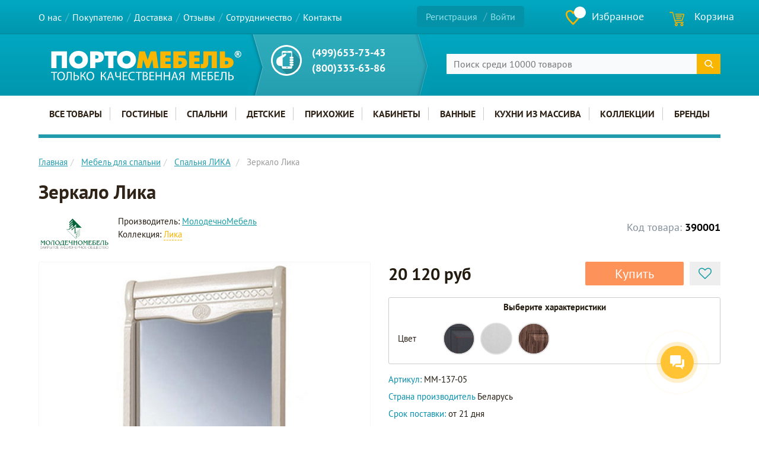

--- FILE ---
content_type: text/html; charset=UTF-8
request_url: https://portomebel.ru/product/15348-zerkalo_lika/
body_size: 69510
content:
<!DOCTYPE html>
<html lang="ru">
<head><link href="/bitrix/themes/.default/sotbit.preloader.style.css" type="text/css" rel="stylesheet" />
<link rel="preload" href="/bitrix/cache/css/arturgolubev.cssinliner/v600_s1/css_united/b49f56cfbe69454c10cc2273231bba59.css" as="style">
  <meta http-equiv="X-UA-Compatible" content="IE=edge"/>
    <meta name="viewport" content="initial-scale=1.0, width=device-width"/>
  <link rel="shortcut icon" type="image/svg" href="https://portomebel.ru/favicon.svg"/>
  <link rel="icon" href="https://portomebel.ru/favicon.svg" type="image/svg"/>
  <meta http-equiv="Content-Type" content="text/html; charset=UTF-8" />
<meta name="robots" content="index, follow" />
<meta name="keywords" content="Зеркало Лика, купить Зеркало Лика, Зеркало Лика из массива, Зеркало Лика из дерева, заказать Зеркало Лика , доставка Зеркало Лика " />
<meta name="description" content="Зеркало Лика по низкой цене в ПОРТОМЕБЕЛЬ с доставкой до дома.  Заказать и купить Зеркало из коллекции Лика в обрамлении массива дуба – это один из важных элементов дизайна, который будет уместен в любой спальне. Конструкция изделия  прочная и надёжная, а изящная резьба, которой украшена рама, превращает зеркало в незабываемое творение." />
<script data-skip-moving="true">(function(w, d, n) {var cl = "bx-core";var ht = d.documentElement;var htc = ht ? ht.className : undefined;if (htc === undefined || htc.indexOf(cl) !== -1){return;}var ua = n.userAgent;if (/(iPad;)|(iPhone;)/i.test(ua)){cl += " bx-ios";}else if (/Windows/i.test(ua)){cl += ' bx-win';}else if (/Macintosh/i.test(ua)){cl += " bx-mac";}else if (/Linux/i.test(ua) && !/Android/i.test(ua)){cl += " bx-linux";}else if (/Android/i.test(ua)){cl += " bx-android";}cl += (/(ipad|iphone|android|mobile|touch)/i.test(ua) ? " bx-touch" : " bx-no-touch");cl += w.devicePixelRatio && w.devicePixelRatio >= 2? " bx-retina": " bx-no-retina";if (/AppleWebKit/.test(ua)){cl += " bx-chrome";}else if (/Opera/.test(ua)){cl += " bx-opera";}else if (/Firefox/.test(ua)){cl += " bx-firefox";}ht.className = htc ? htc + " " + cl : cl;})(window, document, navigator);</script>







<script data-skip-moving="true">(function(w, d, n) {var cl = "bx-core";var ht = d.documentElement;var htc = ht ? ht.className : undefined;if (htc === undefined || htc.indexOf(cl) !== -1){return;}var ua = n.userAgent;if (/(iPad;)|(iPhone;)/i.test(ua)){cl += " bx-ios";}else if (/Windows/i.test(ua)){cl += ' bx-win';}else if (/Macintosh/i.test(ua)){cl += " bx-mac";}else if (/Linux/i.test(ua) && !/Android/i.test(ua)){cl += " bx-linux";}else if (/Android/i.test(ua)){cl += " bx-android";}cl += (/(ipad|iphone|android|mobile|touch)/i.test(ua) ? " bx-touch" : " bx-no-touch");cl += w.devicePixelRatio && w.devicePixelRatio >= 2? " bx-retina": " bx-no-retina";if (/AppleWebKit/.test(ua)){cl += " bx-chrome";}else if (/Opera/.test(ua)){cl += " bx-opera";}else if (/Firefox/.test(ua)){cl += " bx-firefox";}ht.className = htc ? htc + " " + cl : cl;})(window, document, navigator);</script>
  <link media="print" rel="stylesheet" href="/bitrix/templates/redesign/assets/css/print.css?5">
  <title>Зеркало Лика ЛИКА в стиле благородной классики в ПОРТОМЕБЕЛЬ</title>
<!-- HTML5 shim and Respond.js IE8 support of HTML5 elements and media queries -->
<!--[if lt IE 9]>
    <![endif]-->
<link rel="apple-touch-icon-precomposed" sizes="144x144" href="/bitrix/templates/redesign/assets/ico/apple-touch-icon-144-precomposed.png"/>
<link rel="apple-touch-icon-precomposed" sizes="114x114" href="/bitrix/templates/redesign/assets/ico/apple-touch-icon-114-precomposed.png"/>
<link rel="apple-touch-icon-precomposed" sizes="72x72" href="/bitrix/templates/redesign/assets/ico/apple-touch-icon-72-precomposed.png"/>
<link rel="apple-touch-icon-precomposed" href="/bitrix/templates/redesign/assets/ico/apple-touch-icon-57-precomposed.png"/><!--это для избранных авелайте-->
<script type="application/ld+json">
{
  "@context": "https://schema.org",
  "@graph": [
    {
    "@type": "LocalBusiness",
    "@id": "https://portomebel.ru/#localbusiness",
    "name": "Портомебель",
    "url": "https://portomebel.ru/",
    "logo": {
    "@type": "ImageObject",
    "url": "https://portomebel.ru/bitrix/templates/redesign/images/logo.png"
       },
  "image": "https://portomebel.ru/bitrix/templates/redesign/images/logo.png",
  "telephone": "8 (800) 333-63-86",
  "currenciesAccepted": "RUB",
  "paymentAccepted": "наличные, банковские карты, онлайн-оплата",
  "priceRange": "10000-300000 RUB",
  "openingHours": [
    "Mo-Fr 10:00-19:00",
    "Sa-Su 10:00-18:00"
  ],
  "address": {
    "@type": "PostalAddress",
    "addressCountry": "RU",
	"addressRegion": "Москва",
    "addressLocality": "Москва",
    "streetAddress": "ул. Кременчугская, д. 6, корпус 2",
    "postalCode": "121357"
  },
  "hasMerchantReturnPolicy": {
    "@type": "MerchantReturnPolicy",
    "merchantReturnLink": "https://portomebel.ru/help/vozvrat/"
  }
},
 {
      "@type": "WebSite",
      "@id": "https://portomebel.ru/#website",
      "url": "https://portomebel.ru/",
      "name": "Портомебель",
      "publisher": {
        "@id": "https://portomebel.ru/#localbusiness"
      }
    }
  ]
}
</script>
<link href="/bitrix/cache/css/arturgolubev.cssinliner/v600_s1/css_united/b49f56cfbe69454c10cc2273231bba59.css" type="text/css"  rel="stylesheet" onerror="document.body.classList.add('agic_reload_css');" >
</head>
<body>
<div id="panel"></div>
<div class="wrap">
  <header class="header navbar">
    <div class="nav-top navbar-fixed-top" id="headerfixed">
		<div class="container">
			<div class="row header__top">
				<div class="col-xs-12 col-sm-12 col-md-7 header__top-menu">
						<div id="mobileheader"  type="button"  class="navbar-header visible-xs visible-sm"> <!-- class="visible-xs visible-sm" -->
		<div class="mobileheader-v1">
			<button class="burger navbar-toggle">
				<div class="icon-bar-wrap">
					<span class="icon-bar"></span> 
					<span class="icon-bar"></span> 
					<span class="icon-bar"></span> 
				</div>
				<span class="burger__text">Меню</span> 
			</button>
		</div>
	</div>
<nav class="collapse navbar-collapse">
  <ul class="nav navbar-nav">
						<li><a href="/about/">О нас</a></li>
				
						<li><a href="/help/">Покупателю</a></li>
				
						<li><a href="/shipping-and-payment/">Доставка</a></li>
				
						<li><a href="/review/">Отзывы</a></li>
				
						<li><a href="/sotrudnichestvo/">Сотрудничество</a></li>
				
						<li><a href="/contacts/">Контакты</a></li>
				
		</ul>
</nav>
				</div>
				<div id="mobilemenu" class="leftside ">
					<div class="mobilemenu-v1 scroller">
						<div class="mobilemenu-wrap">
							<!-- noindex -->
<div class="menu middle">
	<ul>
		<li>
										<a rel="nofollow"href="/auth/" class="js-btn-show-auth-popup-by-ajax js-btn-show-auth dark-color">
					<i class="svg inline  svg-inline-cabinet" aria-hidden="true" ><svg xmlns="http://www.w3.org/2000/svg" width="16" height="17" viewBox="0 0 16 17">
  <defs>
    <style>
      .loccls-1 {
        fill: #222;
        fill-rule: evenodd;
      }
    </style>
  </defs>
  <path class="loccls-1" d="M14,17H2a2,2,0,0,1-2-2V8A2,2,0,0,1,2,6H3V4A4,4,0,0,1,7,0H9a4,4,0,0,1,4,4V6h1a2,2,0,0,1,2,2v7A2,2,0,0,1,14,17ZM11,4A2,2,0,0,0,9,2H7A2,2,0,0,0,5,4V6h6V4Zm3,4H2v7H14V8ZM8,9a1,1,0,0,1,1,1v2a1,1,0,0,1-2,0V10A1,1,0,0,1,8,9Z"/>
</svg>
</i>					<span>Личный кабинет</span>
									</a>
			
					</li>
	</ul>
</div>
<!-- /noindex -->								<div class="menu top">
		<ul class="top">
				
								
						<li>
			<a class="target-menu-click dark-color parent" href="/category/" title="Мебель из массива">
				<span>Мебель из массива</span>
									<span class="arrow"><i class="svg svg-arrow-left"></i></span>
							</a>
							<ul class="dropdown">
					<li class="menu_back"><a href="" class="dark-color" rel="nofollow"><i class="svg svg-arrow-right"></i>Назад</a></li>
					<li class="menu_title"><a href="/category/">Мебель из массива</a></li>
																							<li>
							<a class="dark-color parent" href="/manufacturer/" title="Бренды">
								<span>Бренды</span>
																	<span class="arrow"><i class="svg svg-arrow-left"></i></span>
															</a>
															<ul class="dropdown">
									<li class="menu_back"><a href="" class="dark-color" rel="nofollow"><i class="svg svg-arrow-right"></i>Назад</a></li>
									<li class="menu_title"><a href="/manufacturer/">Бренды</a></li>
																																							<li>
											<a class="dark-color" href="/manufacturer/sp-ooo-mmts/" title="СП ММЦ">
												<span>СП ММЦ</span>
																							</a>
																					</li>
																																							<li>
											<a class="dark-color" href="/manufacturer/tm-sanremi-sp-ooo-mmts/" title="SanRemi">
												<span>SanRemi</span>
																							</a>
																					</li>
																																							<li>
											<a class="dark-color" href="/manufacturer/luzales/" title="Лузалес">
												<span>Лузалес</span>
																							</a>
																					</li>
																																							<li>
											<a class="dark-color" href="/manufacturer/formula-mebeli/" title="Формула Мебели">
												<span>Формула Мебели</span>
																							</a>
																					</li>
																																							<li>
											<a class="dark-color" href="/manufacturer/mebelgrad/" title="МебельГрад">
												<span>МебельГрад</span>
																							</a>
																					</li>
																																							<li>
											<a class="dark-color" href="/manufacturer/vissam/" title="VISSAM">
												<span>VISSAM</span>
																							</a>
																					</li>
																																							<li>
											<a class="dark-color" href="/manufacturer/materlyuks/" title="Матерлюкс">
												<span>Матерлюкс</span>
																							</a>
																					</li>
																																							<li>
											<a class="dark-color" href="/manufacturer/fabrika-vesuri/" title="Фабрика Весури">
												<span>Фабрика Весури</span>
																							</a>
																					</li>
																																							<li>
											<a class="dark-color" href="/manufacturer/delkom40/" title="ДЕЛКОМ40">
												<span>ДЕЛКОМ40</span>
																							</a>
																					</li>
																																							<li>
											<a class="dark-color" href="/manufacturer/profi-hobby/" title="Profi&Hobby">
												<span>Profi&Hobby</span>
																							</a>
																					</li>
																																							<li>
											<a class="dark-color" href="/manufacturer/bravomebel/" title="БравоМебель">
												<span>БравоМебель</span>
																							</a>
																					</li>
																																							<li>
											<a class="dark-color" href="/manufacturer/albero-bello/" title="Albero Bello">
												<span>Albero Bello</span>
																							</a>
																					</li>
																																							<li>
											<a class="dark-color" href="/manufacturer/lider/" title="ЛИДЕР">
												<span>ЛИДЕР</span>
																							</a>
																					</li>
																																							<li>
											<a class="dark-color" href="/manufacturer/casa-mobile/" title="CASA MOBILE">
												<span>CASA MOBILE</span>
																							</a>
																					</li>
																																							<li>
											<a class="dark-color" href="/manufacturer/furniture-art/" title="ДобрушДрев">
												<span>ДобрушДрев</span>
																							</a>
																					</li>
																																							<li>
											<a class="dark-color" href="/manufacturer/tekhkompro/" title="ТехКомПро">
												<span>ТехКомПро</span>
																							</a>
																					</li>
																																							<li>
											<a class="dark-color" href="/manufacturer/the-werby/" title="The Werby">
												<span>The Werby</span>
																							</a>
																					</li>
																																							<li>
											<a class="dark-color" href="/manufacturer/volshebnaya-sosna/" title="Волшебная сосна">
												<span>Волшебная сосна</span>
																							</a>
																					</li>
																																							<li>
											<a class="dark-color" href="/manufacturer/etagerca/" title="Этажерка">
												<span>Этажерка</span>
																							</a>
																					</li>
																																							<li>
											<a class="dark-color" href="/manufacturer/mf-everest/" title="Эверест">
												<span>Эверест</span>
																							</a>
																					</li>
																																							<li>
											<a class="dark-color" href="/manufacturer/mk-leroys/" title="Leroys">
												<span>Leroys</span>
																							</a>
																					</li>
																																							<li>
											<a class="dark-color" href="/manufacturer/mf-studiya-k-mebel/" title="Студия К-мебель">
												<span>Студия К-мебель</span>
																							</a>
																					</li>
																																							<li>
											<a class="dark-color" href="/manufacturer/fan-dok/" title="Фандок">
												<span>Фандок</span>
																							</a>
																					</li>
																																							<li>
											<a class="dark-color" href="/manufacturer/molodechnomebel/" title="МолодечноМебель">
												<span>МолодечноМебель</span>
																							</a>
																					</li>
																																							<li>
											<a class="dark-color" href="/manufacturer/woodland/" title="Woodland">
												<span>Woodland</span>
																							</a>
																					</li>
																																							<li>
											<a class="dark-color" href="/manufacturer/murom/" title="Муром">
												<span>Муром</span>
																							</a>
																					</li>
																																							<li>
											<a class="dark-color" href="/manufacturer/asb-woodline/" title="ASB Woodline">
												<span>ASB Woodline</span>
																							</a>
																					</li>
																																							<li>
											<a class="dark-color" href="/manufacturer/panormo/" title="Panormo">
												<span>Panormo</span>
																							</a>
																					</li>
																																							<li>
											<a class="dark-color" href="/manufacturer/gomeldrev/" title="Гомельдрев">
												<span>Гомельдрев</span>
																							</a>
																					</li>
																																							<li>
											<a class="dark-color" href="/manufacturer/creatica/" title="Creatica">
												<span>Creatica</span>
																							</a>
																					</li>
																																							<li>
											<a class="dark-color" href="/manufacturer/nordic-wood/" title="Nordic Wood">
												<span>Nordic Wood</span>
																							</a>
																					</li>
																																							<li>
											<a class="dark-color" href="/manufacturer/tadorna/" title="Tadorna">
												<span>Tadorna</span>
																							</a>
																					</li>
																																							<li>
											<a class="dark-color" href="/manufacturer/arsko/" title="АRSKO">
												<span>АRSKO</span>
																							</a>
																					</li>
																																							<li>
											<a class="dark-color" href="/manufacturer/postavskiy-mebelnyy-tsentr/" title="Поставский мебельный центр">
												<span>Поставский мебельный центр</span>
																							</a>
																					</li>
																																							<li>
											<a class="dark-color" href="/manufacturer/timber/" title="Тимбер">
												<span>Тимбер</span>
																							</a>
																					</li>
																																							<li>
											<a class="dark-color" href="/manufacturer/skandiya/" title="Скандия">
												<span>Скандия</span>
																							</a>
																					</li>
																																							<li>
											<a class="dark-color" href="/manufacturer/bardi/" title="Bardi Home">
												<span>Bardi Home</span>
																							</a>
																					</li>
																																							<li>
											<a class="dark-color" href="/manufacturer/l-atelier-du-meuble/" title="Kreind">
												<span>Kreind</span>
																							</a>
																					</li>
																																							<li>
											<a class="dark-color" href="/manufacturer/vileyskaya-mebelnaya-fabrika/" title="Вилейская мебельная фабрика">
												<span>Вилейская мебельная фабрика</span>
																							</a>
																					</li>
																																							<li>
											<a class="dark-color" href="/manufacturer/timberika/" title="Тимберика">
												<span>Тимберика</span>
																							</a>
																					</li>
																																							<li>
											<a class="dark-color" href="/manufacturer/mf-timbers/" title="Тимберс">
												<span>Тимберс</span>
																							</a>
																					</li>
																	</ul>
													</li>
																							<li>
							<a class="dark-color" href="/collection/" title="Коллекции">
								<span>Коллекции</span>
															</a>
													</li>
																							<li>
							<a class="dark-color parent" href="/category/katalog/" title="Все товары">
								<span>Все товары</span>
																	<span class="arrow"><i class="svg svg-arrow-left"></i></span>
															</a>
															<ul class="dropdown">
									<li class="menu_back"><a href="" class="dark-color" rel="nofollow"><i class="svg svg-arrow-right"></i>Назад</a></li>
									<li class="menu_title"><a href="/category/katalog/">Все товары</a></li>
																																							<li>
											<a class="dark-color" href="/category/bufety/" title="Буфеты">
												<span>Буфеты</span>
																							</a>
																					</li>
																																							<li>
											<a class="dark-color" href="/category/shkafy_dlya_posudy/" title="Шкафы для посуды">
												<span>Шкафы для посуды</span>
																							</a>
																					</li>
																																							<li>
											<a class="dark-color" href="/category/vitriny/" title="Шкафы - витрины">
												<span>Шкафы - витрины</span>
																							</a>
																					</li>
																																							<li>
											<a class="dark-color" href="/category/shkafy_dlya_knig/" title="Шкафы для книг">
												<span>Шкафы для книг</span>
																							</a>
																					</li>
																																							<li>
											<a class="dark-color" href="/category/biblioteki/" title="Шкафы библиотеки">
												<span>Шкафы библиотеки</span>
																							</a>
																					</li>
																																							<li>
											<a class="dark-color" href="/category/stellazhi_all/" title="Шкафы - стеллажи">
												<span>Шкафы - стеллажи</span>
																							</a>
																					</li>
																																							<li>
											<a class="dark-color" href="/category/shkafy/" title="Шкафы">
												<span>Шкафы</span>
																							</a>
																					</li>
																																							<li>
											<a class="dark-color" href="/category/krovati_all/" title="Кровати">
												<span>Кровати</span>
																							</a>
																					</li>
																																							<li>
											<a class="dark-color" href="/category/podrostkovye_krovati/" title="Подростковые кровати">
												<span>Подростковые кровати</span>
																							</a>
																					</li>
																																							<li>
											<a class="dark-color" href="/category/dvukhyarusnye_krovati/" title="Двухъярусные кровати">
												<span>Двухъярусные кровати</span>
																							</a>
																					</li>
																																							<li>
											<a class="dark-color" href="/category/takhty/" title="Тахты">
												<span>Тахты</span>
																							</a>
																					</li>
																																							<li>
											<a class="dark-color" href="/category/matrasy/" title="Матрасы">
												<span>Матрасы</span>
																							</a>
																					</li>
																																							<li>
											<a class="dark-color" href="/category/skami_i_lavki/" title="Банкетки и скамьи">
												<span>Банкетки и скамьи</span>
																							</a>
																					</li>
																																							<li>
											<a class="dark-color" href="/category/sunduki/" title="Сундуки">
												<span>Сундуки</span>
																							</a>
																					</li>
																																							<li>
											<a class="dark-color" href="/category/komody/" title="Комоды">
												<span>Комоды</span>
																							</a>
																					</li>
																																							<li>
											<a class="dark-color" href="/category/tumby/" title="Тумбы">
												<span>Тумбы</span>
																							</a>
																					</li>
																																							<li>
											<a class="dark-color" href="/category/prikrovatnye_tumby/" title="Прикроватные тумбы">
												<span>Прикроватные тумбы</span>
																							</a>
																					</li>
																																							<li>
											<a class="dark-color" href="/category/tumby_pod_tv/" title="Тумбы под телевизор">
												<span>Тумбы под телевизор</span>
																							</a>
																					</li>
																																							<li>
											<a class="dark-color" href="/category/tumba_dlya_obuvi/" title="Тумба для обуви">
												<span>Тумба для обуви</span>
																							</a>
																					</li>
																																							<li>
											<a class="dark-color" href="/category/tumba_pod_rakovinu/" title="Тумбы под раковину">
												<span>Тумбы под раковину</span>
																							</a>
																					</li>
																																							<li>
											<a class="dark-color" href="/category/zerkala_all/" title="Зеркала">
												<span>Зеркала</span>
																							</a>
																					</li>
																																							<li>
											<a class="dark-color" href="/category/obedennye_gruppy/" title="Обеденные группы">
												<span>Обеденные группы</span>
																							</a>
																					</li>
																																							<li>
											<a class="dark-color" href="/category/stoly_obedennye/" title="Обеденные столы">
												<span>Обеденные столы</span>
																							</a>
																					</li>
																																							<li>
											<a class="dark-color" href="/category/kruglye_stoly/" title="Круглые столы">
												<span>Круглые столы</span>
																							</a>
																					</li>
																																							<li>
											<a class="dark-color" href="/category/pismennye_stoly/" title="Письменные столы">
												<span>Письменные столы</span>
																							</a>
																					</li>
																																							<li>
											<a class="dark-color" href="/category/stoly_zhurnalnye/" title="Журнальные столики">
												<span>Журнальные столики</span>
																							</a>
																					</li>
																																							<li>
											<a class="dark-color" href="/category/konsoli/" title="Консоли">
												<span>Консоли</span>
																							</a>
																					</li>
																																							<li>
											<a class="dark-color" href="/category/stulya_all/" title="Стулья">
												<span>Стулья</span>
																							</a>
																					</li>
																																							<li>
											<a class="dark-color" href="/category/taburety/" title="Табуреты">
												<span>Табуреты</span>
																							</a>
																					</li>
																																							<li>
											<a class="dark-color" href="/category/divany_all/" title="Диваны">
												<span>Диваны</span>
																							</a>
																					</li>
																																							<li>
											<a class="dark-color" href="/category/kresla/" title="Кресла">
												<span>Кресла</span>
																							</a>
																					</li>
																																							<li>
											<a class="dark-color" href="/category/veshalki_iz_dereva/" title="Вешалки">
												<span>Вешалки</span>
																							</a>
																					</li>
																																							<li>
											<a class="dark-color" href="/category/polki/" title="Полки">
												<span>Полки</span>
																							</a>
																					</li>
																																							<li>
											<a class="dark-color" href="/category/rasprodazha/" title="Распродажа">
												<span>Распродажа</span>
																							</a>
																					</li>
																	</ul>
													</li>
																							<li>
							<a class="dark-color parent" href="/category/gostinaya/" title="Гостиные">
								<span>Гостиные</span>
																	<span class="arrow"><i class="svg svg-arrow-left"></i></span>
															</a>
															<ul class="dropdown">
									<li class="menu_back"><a href="" class="dark-color" rel="nofollow"><i class="svg svg-arrow-right"></i>Назад</a></li>
									<li class="menu_title"><a href="/category/gostinaya/">Гостиные</a></li>
																																							<li>
											<a class="dark-color" href="/category/vitriny_bufeti/" title="Витрины и буфеты">
												<span>Витрины и буфеты</span>
																							</a>
																					</li>
																																							<li>
											<a class="dark-color" href="/category/stellazhi/" title="Стеллажи и полки">
												<span>Стеллажи и полки</span>
																							</a>
																					</li>
																																							<li>
											<a class="dark-color" href="/category/komody-tumby/" title="Комоды и тумбы для гостиной">
												<span>Комоды и тумбы для гостиной</span>
																							</a>
																					</li>
																																							<li>
											<a class="dark-color" href="/category/mebel-dlya-tv/" title="Тумбы ТВ">
												<span>Тумбы ТВ</span>
																							</a>
																					</li>
																																							<li>
											<a class="dark-color" href="/category/stoliki/" title="Столики">
												<span>Столики</span>
																							</a>
																					</li>
																																							<li>
											<a class="dark-color" href="/category/divani-kresla/" title="Кресла">
												<span>Кресла</span>
																							</a>
																					</li>
																																							<li>
											<a class="dark-color" href="/category/divany/" title="Диваны">
												<span>Диваны</span>
																							</a>
																					</li>
																																							<li>
											<a class="dark-color" href="/category/banketki_i_pufy/" title="Банкетки и пуфы">
												<span>Банкетки и пуфы</span>
																							</a>
																					</li>
																																							<li>
											<a class="dark-color" href="/category/tsvetochnitsy/" title="Цветочницы">
												<span>Цветочницы</span>
																							</a>
																					</li>
																																							<li>
											<a class="dark-color" href="/category/gostinaya_penni/" title="Гостиная Пенни">
												<span>Гостиная Пенни</span>
																							</a>
																					</li>
																																							<li>
											<a class="dark-color" href="/category/gostinaya_forest/" title="Гостиная Форест">
												<span>Гостиная Форест</span>
																							</a>
																					</li>
																																							<li>
											<a class="dark-color" href="/category/gostinaya_greta/" title="Гостиная Грета">
												<span>Гостиная Грета</span>
																							</a>
																					</li>
																																							<li>
											<a class="dark-color" href="/category/gostinaya_olsa/" title="Гостиная Ольса-С">
												<span>Гостиная Ольса-С</span>
																							</a>
																					</li>
																																							<li>
											<a class="dark-color" href="/category/gostinaya_randevu/" title="Гостиная Рандеву">
												<span>Гостиная Рандеву</span>
																							</a>
																					</li>
																																							<li>
											<a class="dark-color" href="/category/gostinaya_valensiya_1/" title="Гостиная Валенсия">
												<span>Гостиная Валенсия</span>
																							</a>
																					</li>
																																							<li>
											<a class="dark-color" href="/category/gostinaya_rauna/" title="Гостиная Рауна">
												<span>Гостиная Рауна</span>
																							</a>
																					</li>
																																							<li>
											<a class="dark-color" href="/category/gostinaya_bon_voyazh/" title="Гостиная Бон Вояж">
												<span>Гостиная Бон Вояж</span>
																							</a>
																					</li>
																																							<li>
											<a class="dark-color" href="/category/gostinaya_bert/" title="Гостиная Бьерт">
												<span>Гостиная Бьерт</span>
																							</a>
																					</li>
																																							<li>
											<a class="dark-color" href="/category/gostinaya_forest_grafit/" title="Гостиная Форест Графит">
												<span>Гостиная Форест Графит</span>
																							</a>
																					</li>
																																							<li>
											<a class="dark-color" href="/category/gostinaya-daniya/" title="Гостиная Дания New">
												<span>Гостиная Дания New</span>
																							</a>
																					</li>
																																							<li>
											<a class="dark-color" href="/category/gostinaya_ari_provans/" title="Гостиная Ари-Прованс">
												<span>Гостиная Ари-Прованс</span>
																							</a>
																					</li>
																																							<li>
											<a class="dark-color" href="/category/gostinaya_bruni/" title="Гостиная Bruni">
												<span>Гостиная Bruni</span>
																							</a>
																					</li>
																																							<li>
											<a class="dark-color" href="/category/gostinaya_bryugge/" title="Гостиная Брюгге">
												<span>Гостиная Брюгге</span>
																							</a>
																					</li>
																																							<li>
											<a class="dark-color" href="/category/gostinaya_berber/" title="Гостиная Berber">
												<span>Гостиная Berber</span>
																							</a>
																					</li>
																																							<li>
											<a class="dark-color" href="/category/gostinaya_polonez/" title="Гостиная Полонез">
												<span>Гостиная Полонез</span>
																							</a>
																					</li>
																																							<li>
											<a class="dark-color" href="/category/gostinaya_line/" title="Гостиная Line">
												<span>Гостиная Line</span>
																							</a>
																					</li>
																																							<li>
											<a class="dark-color" href="/category/gostinaya_skandi_1/" title="Гостиная Сканди">
												<span>Гостиная Сканди</span>
																							</a>
																					</li>
																																							<li>
											<a class="dark-color" href="/category/spalnya_koto/" title="Гостиная KOTO">
												<span>Гостиная KOTO</span>
																							</a>
																					</li>
																																							<li>
											<a class="dark-color" href="/category/spalnya_arka/" title="Гостиная Arka">
												<span>Гостиная Arka</span>
																							</a>
																					</li>
																																							<li>
											<a class="dark-color" href="/category/gostinaya_skandiya/" title="Гостиная Скандия">
												<span>Гостиная Скандия</span>
																							</a>
																					</li>
																																							<li>
											<a class="dark-color" href="/category/gostinaya_hemnes_kantri/" title="Гостиная HEMNES Кымор">
												<span>Гостиная HEMNES Кымор</span>
																							</a>
																					</li>
																																							<li>
											<a class="dark-color" href="/category/gostinaya_boston/" title="Гостиная Бостон">
												<span>Гостиная Бостон</span>
																							</a>
																					</li>
																																							<li>
											<a class="dark-color" href="/category/gostinaya_volshebnaya_sosna/" title="Гостиная Волшебная сосна">
												<span>Гостиная Волшебная сосна</span>
																							</a>
																					</li>
																																							<li>
											<a class="dark-color" href="/category/gostinaya_oskar/" title="Гостиная Оскар">
												<span>Гостиная Оскар</span>
																							</a>
																					</li>
																																							<li>
											<a class="dark-color" href="/category/gostinaya_leontina/" title="Гостиная Leontina">
												<span>Гостиная Leontina</span>
																							</a>
																					</li>
																																							<li>
											<a class="dark-color" href="/category/gostinaya_bubble/" title="Гостиная Bubble">
												<span>Гостиная Bubble</span>
																							</a>
																					</li>
																																							<li>
											<a class="dark-color" href="/category/gostinaya_emerson/" title="Гостиная Emerson">
												<span>Гостиная Emerson</span>
																							</a>
																					</li>
																																							<li>
											<a class="dark-color" href="/category/gostinaya_icon_s/" title="Гостиная ICON’S">
												<span>Гостиная ICON’S</span>
																							</a>
																					</li>
																																							<li>
											<a class="dark-color" href="/category/gostinaya_bridzh/" title="Гостиная Бридж">
												<span>Гостиная Бридж</span>
																							</a>
																					</li>
																																							<li>
											<a class="dark-color" href="/category/gostinaya_viking/" title="Гостиная Викинг">
												<span>Гостиная Викинг</span>
																							</a>
																					</li>
																																							<li>
											<a class="dark-color" href="/category/gostinaya_granada/" title="Гостиная Гранада">
												<span>Гостиная Гранада</span>
																							</a>
																					</li>
																																							<li>
											<a class="dark-color" href="/category/gostinaya_gouache/" title="Гостиная Gouache">
												<span>Гостиная Gouache</span>
																							</a>
																					</li>
																																							<li>
											<a class="dark-color" href="/category/gostinaya-jules-verne/" title="Гостиная Jules Verne">
												<span>Гостиная Jules Verne</span>
																							</a>
																					</li>
																																							<li>
											<a class="dark-color" href="/category/gostinaya-olivia/" title="Гостиная Olivia">
												<span>Гостиная Olivia</span>
																							</a>
																					</li>
																																							<li>
											<a class="dark-color" href="/category/gostinaya_romantic/" title="Гостиная Romantic">
												<span>Гостиная Romantic</span>
																							</a>
																					</li>
																																							<li>
											<a class="dark-color" href="/category/gostinaya_beyli/" title="Гостиная Бейли">
												<span>Гостиная Бейли</span>
																							</a>
																					</li>
																																							<li>
											<a class="dark-color" href="/category/gostinaya_bramming/" title="Гостиная Брамминг">
												<span>Гостиная Брамминг</span>
																							</a>
																					</li>
																																							<li>
											<a class="dark-color" href="/category/gostinaya_lebo/" title="Гостиная Лебо">
												<span>Гостиная Лебо</span>
																							</a>
																					</li>
																																							<li>
											<a class="dark-color" href="/category/gostinaya_marina/" title="Гостиная Марина">
												<span>Гостиная Марина</span>
																							</a>
																					</li>
																																							<li>
											<a class="dark-color" href="/category/gostinaya-sofi/" title="Гостиная Софи">
												<span>Гостиная Софи</span>
																							</a>
																					</li>
																																							<li>
											<a class="dark-color" href="/category/gostinaya-atelier-home/" title="Гостиная Atelier">
												<span>Гостиная Atelier</span>
																							</a>
																					</li>
																																							<li>
											<a class="dark-color" href="/category/gostinaya_ballette/" title="Гостиная Ballette">
												<span>Гостиная Ballette</span>
																							</a>
																					</li>
																																							<li>
											<a class="dark-color" href="/category/gostinaya_golden_rose/" title="Гостиная Golden Rose">
												<span>Гостиная Golden Rose</span>
																							</a>
																					</li>
																																							<li>
											<a class="dark-color" href="/category/gostinaya_nice/" title="Гостиная Nice">
												<span>Гостиная Nice</span>
																							</a>
																					</li>
																																							<li>
											<a class="dark-color" href="/category/gostinaya_primo/" title="Гостиная Primo">
												<span>Гостиная Primo</span>
																							</a>
																					</li>
																																							<li>
											<a class="dark-color" href="/category/gostinaya_primo_gold/" title="Гостиная Primo gold">
												<span>Гостиная Primo gold</span>
																							</a>
																					</li>
																																							<li>
											<a class="dark-color" href="/category/gostinaya_primo_luna/" title="Гостиная Primo Luna">
												<span>Гостиная Primo Luna</span>
																							</a>
																					</li>
																																							<li>
											<a class="dark-color" href="/category/gostinaya_silvery_rome/" title="Гостиная Silvery Rome">
												<span>Гостиная Silvery Rome</span>
																							</a>
																					</li>
																																							<li>
											<a class="dark-color" href="/category/gostinaya-ayno/" title="Гостиная Айно Ретро">
												<span>Гостиная Айно Ретро</span>
																							</a>
																					</li>
																																							<li>
											<a class="dark-color" href="/category/gostinaya_barselona/" title="Гостиная Барселона">
												<span>Гостиная Барселона</span>
																							</a>
																					</li>
																																							<li>
											<a class="dark-color" href="/category/gostinaya_brusno/" title="Гостиная Брусно">
												<span>Гостиная Брусно</span>
																							</a>
																					</li>
																																							<li>
											<a class="dark-color" href="/category/gostinaya_milana_mm/" title="Гостиная Милана">
												<span>Гостиная Милана</span>
																							</a>
																					</li>
																																							<li>
											<a class="dark-color" href="/category/gostinaya_mirazh/" title="Гостиная Мираж">
												<span>Гостиная Мираж</span>
																							</a>
																					</li>
																																							<li>
											<a class="dark-color" href="/category/gostinaya_monako/" title="Гостиная Монако">
												<span>Гостиная Монако</span>
																							</a>
																					</li>
																																							<li>
											<a class="dark-color" href="/category/gostinaya_neapol_timber/" title="Гостиная Неаполь">
												<span>Гостиная Неаполь</span>
																							</a>
																					</li>
																																							<li>
											<a class="dark-color" href="/category/gostinaya_orta/" title="Гостиная Орта">
												<span>Гостиная Орта</span>
																							</a>
																					</li>
																																							<li>
											<a class="dark-color" href="/category/gostinaya_palermo_timber/" title="Гостиная Палермо">
												<span>Гостиная Палермо</span>
																							</a>
																					</li>
																																							<li>
											<a class="dark-color" href="/category/gostinaya-portofino/" title="Гостиная Портофино">
												<span>Гостиная Портофино</span>
																							</a>
																					</li>
																																							<li>
											<a class="dark-color" href="/category/gostinaya_sabrina/" title="Гостиная Сабрина">
												<span>Гостиная Сабрина</span>
																							</a>
																					</li>
																																							<li>
											<a class="dark-color" href="/category/gostinaya_khitrou/" title="Гостиная Хитроу">
												<span>Гостиная Хитроу</span>
																							</a>
																					</li>
																																							<li>
											<a class="dark-color" href="/category/gostinaya_yarvi/" title="Гостиная Ярви">
												<span>Гостиная Ярви</span>
																							</a>
																					</li>
																																							<li>
											<a class="dark-color" href="/category/gostinaya_armo/" title="Гостиная Армо">
												<span>Гостиная Армо</span>
																							</a>
																					</li>
																																							<li>
											<a class="dark-color" href="/category/gostinaya_lui/" title="Гостиная Луи">
												<span>Гостиная Луи</span>
																							</a>
																					</li>
																																							<li>
											<a class="dark-color" href="/category/gostinaya_mokko/" title="Гостиная Мокко">
												<span>Гостиная Мокко</span>
																							</a>
																					</li>
																																							<li>
											<a class="dark-color" href="/category/gostinaya_davil/" title="Гостиная Давиль">
												<span>Гостиная Давиль</span>
																							</a>
																					</li>
																																							<li>
											<a class="dark-color" href="/category/spalnya_premiale_base/" title="Гостиная Premiale base">
												<span>Гостиная Premiale base</span>
																							</a>
																					</li>
																																							<li>
											<a class="dark-color" href="/category/gostinaya_rosa/" title="Гостиная ROSA">
												<span>Гостиная ROSA</span>
																							</a>
																					</li>
																																							<li>
											<a class="dark-color" href="/category/gostinaya_torino/" title="Гостиная Торино">
												<span>Гостиная Торино</span>
																							</a>
																					</li>
																																							<li>
											<a class="dark-color" href="/category/gostinaya_toskana/" title="Гостиная Тоскана">
												<span>Гостиная Тоскана</span>
																							</a>
																					</li>
																																							<li>
											<a class="dark-color" href="/category/gostinaya_verona_timber/" title="Гостиная Верона (Тимбер)">
												<span>Гостиная Верона (Тимбер)</span>
																							</a>
																					</li>
																																							<li>
											<a class="dark-color" href="/category/gostinaya_andersen/" title="Гостиная Andersen">
												<span>Гостиная Andersen</span>
																							</a>
																					</li>
																																							<li>
											<a class="dark-color" href="/category/gostinaya_prestizh/" title="Гостиная Престиж">
												<span>Гостиная Престиж</span>
																							</a>
																					</li>
																																							<li>
											<a class="dark-color" href="/category/gostinaya_oniks/" title="Гостиная Оникс">
												<span>Гостиная Оникс</span>
																							</a>
																					</li>
																																							<li>
											<a class="dark-color" href="/category/gostinaya_bryce/" title="Гостиная Bryce">
												<span>Гостиная Bryce</span>
																							</a>
																					</li>
																																							<li>
											<a class="dark-color" href="/category/gostinaya_shale/" title="Гостиная Шале">
												<span>Гостиная Шале</span>
																							</a>
																					</li>
																																							<li>
											<a class="dark-color" href="/category/gostinaya_telma/" title="Гостиная Тельма">
												<span>Гостиная Тельма</span>
																							</a>
																					</li>
																																							<li>
											<a class="dark-color" href="/category/gostinaya_bristol/" title="Гостиная Бристоль">
												<span>Гостиная Бристоль</span>
																							</a>
																					</li>
																																							<li>
											<a class="dark-color" href="/category/gostinaya_rivera/" title="Гостиная Ривьера">
												<span>Гостиная Ривьера</span>
																							</a>
																					</li>
																																							<li>
											<a class="dark-color" href="/category/gostinaya_avinon/" title="Гостиная Авиньон">
												<span>Гостиная Авиньон</span>
																							</a>
																					</li>
																																							<li>
											<a class="dark-color" href="/category/gostinaya_arredo/" title="Гостиная Арредо">
												<span>Гостиная Арредо</span>
																							</a>
																					</li>
																																							<li>
											<a class="dark-color" href="/category/gostinaya_aspen/" title="Гостиная Аспен">
												<span>Гостиная Аспен</span>
																							</a>
																					</li>
																																							<li>
											<a class="dark-color" href="/category/gostinaya_erika/" title="Гостиная Эрика">
												<span>Гостиная Эрика</span>
																							</a>
																					</li>
																																							<li>
											<a class="dark-color" href="/category/gostinaya-meksika/" title="Гостиная Мексика">
												<span>Гостиная Мексика</span>
																							</a>
																					</li>
																																							<li>
											<a class="dark-color" href="/category/gostinaya_roller/" title="Гостиная Роллер">
												<span>Гостиная Роллер</span>
																							</a>
																					</li>
																																							<li>
											<a class="dark-color" href="/category/gostinaya_khloya/" title="Гостиная Хлоя">
												<span>Гостиная Хлоя</span>
																							</a>
																					</li>
																																							<li>
											<a class="dark-color" href="/category/gostinaya_alice/" title="Гостиная Alice">
												<span>Гостиная Alice</span>
																							</a>
																					</li>
																																							<li>
											<a class="dark-color" href="/category/gostinaya_kvadro_s/" title="Гостиная Квадро-С">
												<span>Гостиная Квадро-С</span>
																							</a>
																					</li>
																																							<li>
											<a class="dark-color" href="/category/gostinaya_pollo/" title="Гостиная Pollo">
												<span>Гостиная Pollo</span>
																							</a>
																					</li>
																																							<li>
											<a class="dark-color" href="/category/gostinaya_manhattan_1/" title="Гостиная Manhattan">
												<span>Гостиная Manhattan</span>
																							</a>
																					</li>
																																							<li>
											<a class="dark-color" href="/category/gostinaya_maranta/" title="Гостиная Maranta">
												<span>Гостиная Maranta</span>
																							</a>
																					</li>
																																							<li>
											<a class="dark-color" href="/category/gostinaya_odri/" title="Гостиная Odri">
												<span>Гостиная Odri</span>
																							</a>
																					</li>
																																							<li>
											<a class="dark-color" href="/category/gostinaya_art_deco/" title="Гостиная ART-DECO">
												<span>Гостиная ART-DECO</span>
																							</a>
																					</li>
																																							<li>
											<a class="dark-color" href="/category/gostinaya_gven/" title="Гостиная Gven">
												<span>Гостиная Gven</span>
																							</a>
																					</li>
																																							<li>
											<a class="dark-color" href="/category/spalnya_nicole/" title="Гостиная Nicole">
												<span>Гостиная Nicole</span>
																							</a>
																					</li>
																																							<li>
											<a class="dark-color" href="/category/gostinaya_kalipso/" title="Гостиная Калипсо">
												<span>Гостиная Калипсо</span>
																							</a>
																					</li>
																	</ul>
													</li>
																							<li>
							<a class="dark-color parent" href="/category/spalnya/" title="Спальни">
								<span>Спальни</span>
																	<span class="arrow"><i class="svg svg-arrow-left"></i></span>
															</a>
															<ul class="dropdown">
									<li class="menu_back"><a href="" class="dark-color" rel="nofollow"><i class="svg svg-arrow-right"></i>Назад</a></li>
									<li class="menu_title"><a href="/category/spalnya/">Спальни</a></li>
																																							<li>
											<a class="dark-color" href="/category/krovati/" title="Двуспальные кровати">
												<span>Двуспальные кровати</span>
																							</a>
																					</li>
																																							<li>
											<a class="dark-color" href="/category/shkafy-i-stellazhi-dlya-spalni/" title="Шкафы в спальню">
												<span>Шкафы в спальню</span>
																							</a>
																					</li>
																																							<li>
											<a class="dark-color" href="/category/tumby-i-komody/" title="Тумбы и комоды">
												<span>Тумбы и комоды</span>
																							</a>
																					</li>
																																							<li>
											<a class="dark-color" href="/category/tualetnye-stoly-dlya-spalni/" title="Туалетные столики">
												<span>Туалетные столики</span>
																							</a>
																					</li>
																																							<li>
											<a class="dark-color" href="/category/spalnya_penni/" title="Спальня Пенни">
												<span>Спальня Пенни</span>
																							</a>
																					</li>
																																							<li>
											<a class="dark-color" href="/category/banketki-i-pufy-dlya-spalni/" title="Сундуки и банкетки">
												<span>Сундуки и банкетки</span>
																							</a>
																					</li>
																																							<li>
											<a class="dark-color" href="/category/zerkala-i-polki-dlya-spalni/" title="Зеркала">
												<span>Зеркала</span>
																							</a>
																					</li>
																																							<li>
											<a class="dark-color" href="/category/matrasy-i-aksessuary/" title="Матрасы и основания">
												<span>Матрасы и основания</span>
																							</a>
																					</li>
																																							<li>
											<a class="dark-color" href="/category/spalnya_greta/" title="Спальня Грета">
												<span>Спальня Грета</span>
																							</a>
																					</li>
																																							<li>
											<a class="dark-color" href="/category/spalnya_randevu/" title="Спальня Рандеву">
												<span>Спальня Рандеву</span>
																							</a>
																					</li>
																																							<li>
											<a class="dark-color" href="/category/spalnya_olsa/" title="Спальня Ольса-С">
												<span>Спальня Ольса-С</span>
																							</a>
																					</li>
																																							<li>
											<a class="dark-color" href="/category/spalnya_daniya/" title="Спальня Дания">
												<span>Спальня Дания</span>
																							</a>
																					</li>
																																							<li>
											<a class="dark-color" href="/category/spalnya-ayno-new/" title="Спальня Айно New">
												<span>Спальня Айно New</span>
																							</a>
																					</li>
																																							<li>
											<a class="dark-color" href="/category/spalnya_ari_provans/" title="Спальня Ари-Прованс">
												<span>Спальня Ари-Прованс</span>
																							</a>
																					</li>
																																							<li>
											<a class="dark-color" href="/category/spalnya_rauna/" title="Спальня Рауна">
												<span>Спальня Рауна</span>
																							</a>
																					</li>
																																							<li>
											<a class="dark-color" href="/category/spalnya_betti/" title="Спальня Бетти">
												<span>Спальня Бетти</span>
																							</a>
																					</li>
																																							<li>
											<a class="dark-color" href="/category/spalnya_hemnes/" title="Спальня HEMNES">
												<span>Спальня HEMNES</span>
																							</a>
																					</li>
																																							<li>
											<a class="dark-color" href="/category/spalnya_sydney/" title="Спальня Sydney">
												<span>Спальня Sydney</span>
																							</a>
																					</li>
																																							<li>
											<a class="dark-color" href="/category/spalnya_rimini/" title="Спальня Римини">
												<span>Спальня Римини</span>
																							</a>
																					</li>
																																							<li>
											<a class="dark-color" href="/category/spalnya_beyli/" title="Спальня Бейли">
												<span>Спальня Бейли</span>
																							</a>
																					</li>
																																							<li>
											<a class="dark-color" href="/category/spalnya_leontina/" title="Спальня Leontina">
												<span>Спальня Leontina</span>
																							</a>
																					</li>
																																							<li>
											<a class="dark-color" href="/category/spalnya_lebo/" title="Спальня Лебо">
												<span>Спальня Лебо</span>
																							</a>
																					</li>
																																							<li>
											<a class="dark-color" href="/category/spalnya_khelsinki/" title="Спальня Хельсинки">
												<span>Спальня Хельсинки</span>
																							</a>
																					</li>
																																							<li>
											<a class="dark-color" href="/category/spalnya_olivia/" title="Спальня Olivia">
												<span>Спальня Olivia</span>
																							</a>
																					</li>
																																							<li>
											<a class="dark-color" href="/category/spalnya_bon_voyazh/" title="Спальня Бон Вояж">
												<span>Спальня Бон Вояж</span>
																							</a>
																					</li>
																																							<li>
											<a class="dark-color" href="/category/spalnya_bridzh/" title="Спальня Бридж">
												<span>Спальня Бридж</span>
																							</a>
																					</li>
																																							<li>
											<a class="dark-color" href="/category/spalnya_avinon/" title="Спальня Авиньон">
												<span>Спальня Авиньон</span>
																							</a>
																					</li>
																																							<li>
											<a class="dark-color" href="/category/spalnya_volshebnaya_sosna/" title="Спальня Волшебная сосна">
												<span>Спальня Волшебная сосна</span>
																							</a>
																					</li>
																																							<li>
											<a class="dark-color" href="/category/spalnya_ameliya/" title="Спальня Амелия">
												<span>Спальня Амелия</span>
																							</a>
																					</li>
																																							<li>
											<a class="dark-color" href="/category/spalnya_skandiya/" title="Спальня Скандия">
												<span>Спальня Скандия</span>
																							</a>
																					</li>
																																							<li>
											<a class="dark-color" href="/category/spalnya_monako/" title="Спальня Монако">
												<span>Спальня Монако</span>
																							</a>
																					</li>
																																							<li>
											<a class="dark-color" href="/category/spalnya_silvery_rome/" title="Спальня Silvery Rome">
												<span>Спальня Silvery Rome</span>
																							</a>
																					</li>
																																							<li>
											<a class="dark-color" href="/category/spalnya_donata/" title="Спальня Доната">
												<span>Спальня Доната</span>
																							</a>
																					</li>
																																							<li>
											<a class="dark-color" href="/category/spalnya-odri/" title="Спальня Odri">
												<span>Спальня Odri</span>
																							</a>
																					</li>
																																							<li>
											<a class="dark-color" href="/category/spalnya_khitrou/" title="Спальня Хитроу">
												<span>Спальня Хитроу</span>
																							</a>
																					</li>
																																							<li>
											<a class="dark-color" href="/category/spalnya_bryugge/" title="Спальня Брюгге">
												<span>Спальня Брюгге</span>
																							</a>
																					</li>
																																							<li>
											<a class="dark-color" href="/category/spalnya-gouache/" title="Спальня Gouache">
												<span>Спальня Gouache</span>
																							</a>
																					</li>
																																							<li>
											<a class="dark-color" href="/category/spalnya_telma/" title="Спальня Тельма">
												<span>Спальня Тельма</span>
																							</a>
																					</li>
																																							<li>
											<a class="dark-color" href="/category/spalnya_woodland/" title="Спальня Woodland">
												<span>Спальня Woodland</span>
																							</a>
																					</li>
																																							<li>
											<a class="dark-color" href="/category/spalnya-bruni/" title="Спальня Bruni">
												<span>Спальня Bruni</span>
																							</a>
																					</li>
																																							<li>
											<a class="dark-color" href="/category/spalnya_andersen/" title="Спальня  Andersen">
												<span>Спальня  Andersen</span>
																							</a>
																					</li>
																																							<li>
											<a class="dark-color" href="/category/spalnya_arredo/" title="Спальня Арредо">
												<span>Спальня Арредо</span>
																							</a>
																					</li>
																																							<li>
											<a class="dark-color" href="/category/spalnya_viking/" title="Спальня Викинг">
												<span>Спальня Викинг</span>
																							</a>
																					</li>
																																							<li>
											<a class="dark-color" href="/category/spalnya_aledzhi/" title="Спальня Аледжи">
												<span>Спальня Аледжи</span>
																							</a>
																					</li>
																																							<li>
											<a class="dark-color" href="/category/spalnya_portofino/" title="Спальня Портофино">
												<span>Спальня Портофино</span>
																							</a>
																					</li>
																																							<li>
											<a class="dark-color" href="/category/spalnya_barselona/" title="Спальня Барселона">
												<span>Спальня Барселона</span>
																							</a>
																					</li>
																																							<li>
											<a class="dark-color" href="/category/spalnya_primo/" title="Спальня Primo">
												<span>Спальня Primo</span>
																							</a>
																					</li>
																																							<li>
											<a class="dark-color" href="/category/spalnya_lolita/" title="Спальня Лолита">
												<span>Спальня Лолита</span>
																							</a>
																					</li>
																																							<li>
											<a class="dark-color" href="/category/spalnya_tivoli/" title="Спальня Тиволи">
												<span>Спальня Тиволи</span>
																							</a>
																					</li>
																																							<li>
											<a class="dark-color" href="/category/spalnya_atelier_home/" title="Спальня Atelier">
												<span>Спальня Atelier</span>
																							</a>
																					</li>
																																							<li>
											<a class="dark-color" href="/category/spalnya_ballette/" title="Спальня Ballette">
												<span>Спальня Ballette</span>
																							</a>
																					</li>
																																							<li>
											<a class="dark-color" href="/category/spalnya_berber/" title="Спальня Berber">
												<span>Спальня Berber</span>
																							</a>
																					</li>
																																							<li>
											<a class="dark-color" href="/category/spalnya_ellington/" title="Спальня Ellington">
												<span>Спальня Ellington</span>
																							</a>
																					</li>
																																							<li>
											<a class="dark-color" href="/category/spalnya_golden_rose/" title="Спальня Golden Rose">
												<span>Спальня Golden Rose</span>
																							</a>
																					</li>
																																							<li>
											<a class="dark-color" href="/category/spalnya_icon_s/" title="Спальня ICON’S">
												<span>Спальня ICON’S</span>
																							</a>
																					</li>
																																							<li>
											<a class="dark-color" href="/category/spalnya-jules-verne/" title="Спальня Jules Verne">
												<span>Спальня Jules Verne</span>
																							</a>
																					</li>
																																							<li>
											<a class="dark-color" href="/category/spalnya_manhattan/" title="Спальня Manhattan">
												<span>Спальня Manhattan</span>
																							</a>
																					</li>
																																							<li>
											<a class="dark-color" href="/category/spalnya_nordic/" title="Спальня Nordic Wood">
												<span>Спальня Nordic Wood</span>
																							</a>
																					</li>
																																							<li>
											<a class="dark-color" href="/category/spalnya_premiale/" title="Спальня Premiale">
												<span>Спальня Premiale</span>
																							</a>
																					</li>
																																							<li>
											<a class="dark-color" href="/category/spalnya_primo_gold/" title="Спальня Primo gold">
												<span>Спальня Primo gold</span>
																							</a>
																					</li>
																																							<li>
											<a class="dark-color" href="/category/spalnya_primo_luna/" title="Спальня Primo Luna">
												<span>Спальня Primo Luna</span>
																							</a>
																					</li>
																																							<li>
											<a class="dark-color" href="/category/spalnya_romantic/" title="Спальня Romantic">
												<span>Спальня Romantic</span>
																							</a>
																					</li>
																																							<li>
											<a class="dark-color" href="/category/spalnya_ayno/" title="Спальня Айно Ретро">
												<span>Спальня Айно Ретро</span>
																							</a>
																					</li>
																																							<li>
											<a class="dark-color" href="/category/spalnya_bramming/" title="Спальня Брамминг">
												<span>Спальня Брамминг</span>
																							</a>
																					</li>
																																							<li>
											<a class="dark-color" href="/category/spalnya_bristol/" title="Спальня Бристоль">
												<span>Спальня Бристоль</span>
																							</a>
																					</li>
																																							<li>
											<a class="dark-color" href="/category/spalnya_brusno/" title="Спальня Брусно">
												<span>Спальня Брусно</span>
																							</a>
																					</li>
																																							<li>
											<a class="dark-color" href="/category/detskaya_vintazh_1/" title="Спальня Винтаж">
												<span>Спальня Винтаж</span>
																							</a>
																					</li>
																																							<li>
											<a class="dark-color" href="/category/spalnya_kvadro_s/" title="Спальня Квадро-С">
												<span>Спальня Квадро-С</span>
																							</a>
																					</li>
																																							<li>
											<a class="dark-color" href="/category/spalnya_kyeln/" title="Спальня Кёльн">
												<span>Спальня Кёльн</span>
																							</a>
																					</li>
																																							<li>
											<a class="dark-color" href="/category/spalnya_kosta_blanka/" title="Спальня Коста Бланка">
												<span>Спальня Коста Бланка</span>
																							</a>
																					</li>
																																							<li>
											<a class="dark-color" href="/category/spalnya_laura/" title="Спальня Лаура">
												<span>Спальня Лаура</span>
																							</a>
																					</li>
																																							<li>
											<a class="dark-color" href="/category/spalnya_lika/" title="Спальня Лика">
												<span>Спальня Лика</span>
																							</a>
																					</li>
																																							<li>
											<a class="dark-color" href="/category/spalnya_marsel_1/" title="Спальня Марсель">
												<span>Спальня Марсель</span>
																							</a>
																					</li>
																																							<li>
											<a class="dark-color" href="/category/spalnya_milana_mm/" title="Спальня Милана ММ">
												<span>Спальня Милана ММ</span>
																							</a>
																					</li>
																																							<li>
											<a class="dark-color" href="/category/spalnya_mirazh/" title="Спальня Мираж">
												<span>Спальня Мираж</span>
																							</a>
																					</li>
																																							<li>
											<a class="dark-color" href="/category/spalnya_mokko/" title="Спальня Мокко">
												<span>Спальня Мокко</span>
																							</a>
																					</li>
																																							<li>
											<a class="dark-color" href="/category/spalnya_neapol_timber/" title="Спальня Неаполь (Тимбер)">
												<span>Спальня Неаполь (Тимбер)</span>
																							</a>
																					</li>
																																							<li>
											<a class="dark-color" href="/category/spalnya_oliver/" title="Спальня Оливер">
												<span>Спальня Оливер</span>
																							</a>
																					</li>
																																							<li>
											<a class="dark-color" href="/category/spalnya_orta/" title="Спальня Орта">
												<span>Спальня Орта</span>
																							</a>
																					</li>
																																							<li>
											<a class="dark-color" href="/category/spalnya_palermo_1/" title="Спальня Палермо">
												<span>Спальня Палермо</span>
																							</a>
																					</li>
																																							<li>
											<a class="dark-color" href="/category/spalnya_pmts/" title="Спальня ПМЦ">
												<span>Спальня ПМЦ</span>
																							</a>
																					</li>
																																							<li>
											<a class="dark-color" href="/category/spalnya_prestizh/" title="Спальня Престиж">
												<span>Спальня Престиж</span>
																							</a>
																					</li>
																																							<li>
											<a class="dark-color" href="/category/spalnya_rivera/" title="Спальня Ривьера">
												<span>Спальня Ривьера</span>
																							</a>
																					</li>
																																							<li>
											<a class="dark-color" href="/category/spalnya_sabrina/" title="Спальня Сабрина">
												<span>Спальня Сабрина</span>
																							</a>
																					</li>
																																							<li>
											<a class="dark-color" href="/category/spalnya_torino/" title="Спальня Торино">
												<span>Спальня Торино</span>
																							</a>
																					</li>
																																							<li>
											<a class="dark-color" href="/category/spalnya_toskana/" title="Спальня Тоскана">
												<span>Спальня Тоскана</span>
																							</a>
																					</li>
																																							<li>
											<a class="dark-color" href="/category/spalnya_yarvi/" title="Спальня Ярви">
												<span>Спальня Ярви</span>
																							</a>
																					</li>
																																							<li>
											<a class="dark-color" href="/category/spalnya_eclipse/" title="Спальня Eclipse">
												<span>Спальня Eclipse</span>
																							</a>
																					</li>
																																							<li>
											<a class="dark-color" href="/category/spalnya_premiale_luna/" title="Спальня Premiale luna">
												<span>Спальня Premiale luna</span>
																							</a>
																					</li>
																																							<li>
											<a class="dark-color" href="/category/spalnya_nice/" title="Спальня Nice">
												<span>Спальня Nice</span>
																							</a>
																					</li>
																																							<li>
											<a class="dark-color" href="/category/spalnya_lady_rose/" title="Спальня Lady Rose">
												<span>Спальня Lady Rose</span>
																							</a>
																					</li>
																																							<li>
											<a class="dark-color" href="/category/spalnya_pino_rino/" title="Спальня Pino Rino">
												<span>Спальня Pino Rino</span>
																							</a>
																					</li>
																																							<li>
											<a class="dark-color" href="/category/spalnya_rino/" title="Спальня Rino">
												<span>Спальня Rino</span>
																							</a>
																					</li>
																																							<li>
											<a class="dark-color" href="/category/spalnya_kalipso/" title="Спальня Калипсо">
												<span>Спальня Калипсо</span>
																							</a>
																					</li>
																																							<li>
											<a class="dark-color" href="/category/spalnya_kaliforniya/" title="Спальня Калифорния">
												<span>Спальня Калифорния</span>
																							</a>
																					</li>
																																							<li>
											<a class="dark-color" href="/category/spalnya_kupava/" title="Спальня Купава">
												<span>Спальня Купава</span>
																							</a>
																					</li>
																																							<li>
											<a class="dark-color" href="/category/spalnya_loft_siti/" title="Спальня Лофт Сити">
												<span>Спальня Лофт Сити</span>
																							</a>
																					</li>
																																							<li>
											<a class="dark-color" href="/category/spalnya_marina/" title="Спальня Марина">
												<span>Спальня Марина</span>
																							</a>
																					</li>
																																							<li>
											<a class="dark-color" href="/category/spalnya-oskar/" title="Спальня Оскар">
												<span>Спальня Оскар</span>
																							</a>
																					</li>
																																							<li>
											<a class="dark-color" href="/category/spalnya_sofi/" title="Спальня Софи">
												<span>Спальня Софи</span>
																							</a>
																					</li>
																																							<li>
											<a class="dark-color" href="/category/spalnya-khloya/" title="Спальня Хлоя">
												<span>Спальня Хлоя</span>
																							</a>
																					</li>
																	</ul>
													</li>
																							<li>
							<a class="dark-color parent" href="/category/detskaya/" title="Детские">
								<span>Детские</span>
																	<span class="arrow"><i class="svg svg-arrow-left"></i></span>
															</a>
															<ul class="dropdown">
									<li class="menu_back"><a href="" class="dark-color" rel="nofollow"><i class="svg svg-arrow-right"></i>Назад</a></li>
									<li class="menu_title"><a href="/category/detskaya/">Детские</a></li>
																																							<li>
											<a class="dark-color" href="/category/krovatki_domiki/" title="Кровати домики">
												<span>Кровати домики</span>
																							</a>
																					</li>
																																							<li>
											<a class="dark-color" href="/category/krovati-dlya-detskoy/" title="Односпальные кровати">
												<span>Односпальные кровати</span>
																							</a>
																					</li>
																																							<li>
											<a class="dark-color" href="/category/krovati-divan-takhta/" title="Кровати-диваны">
												<span>Кровати-диваны</span>
																							</a>
																					</li>
																																							<li>
											<a class="dark-color" href="/category/shkafy-i-stellazhi-dlya-detskoy/" title="Шкафы в детскую">
												<span>Шкафы в детскую</span>
																							</a>
																					</li>
																																							<li>
											<a class="dark-color" href="/category/stellazhi-dla-detskay/" title="Стеллажи и книжные шкафы">
												<span>Стеллажи и книжные шкафы</span>
																							</a>
																					</li>
																																							<li>
											<a class="dark-color" href="/category/pismennye-stoly-dlya-detskoy/" title="Письменные столы и стулья">
												<span>Письменные столы и стулья</span>
																							</a>
																					</li>
																																							<li>
											<a class="dark-color" href="/category/komody-dlya-detskoy/" title="Комоды и тумбы">
												<span>Комоды и тумбы</span>
																							</a>
																					</li>
																																							<li>
											<a class="dark-color" href="/category/zerkala-i-polki-dlya-detskoy/" title="Полки и зеркала">
												<span>Полки и зеркала</span>
																							</a>
																					</li>
																																							<li>
											<a class="dark-color" href="/category/detskaya_penni/" title="Детская Пенни">
												<span>Детская Пенни</span>
																							</a>
																					</li>
																																							<li>
											<a class="dark-color" href="/category/matrasy_i_osnovaniya/" title="Матрасы и основания">
												<span>Матрасы и основания</span>
																							</a>
																					</li>
																																							<li>
											<a class="dark-color" href="/category/detskaya_randevu/" title="Детская Рандеву">
												<span>Детская Рандеву</span>
																							</a>
																					</li>
																																							<li>
											<a class="dark-color" href="/category/detskaya_olsa/" title="Детская Ольса-С">
												<span>Детская Ольса-С</span>
																							</a>
																					</li>
																																							<li>
											<a class="dark-color" href="/category/detskaya_greta/" title="Детская Грета">
												<span>Детская Грета</span>
																							</a>
																					</li>
																																							<li>
											<a class="dark-color" href="/category/detskaya_beyli/" title="Детская Бейли">
												<span>Детская Бейли</span>
																							</a>
																					</li>
																																							<li>
											<a class="dark-color" href="/category/detskaya_betti/" title="Детская Бетти">
												<span>Детская Бетти</span>
																							</a>
																					</li>
																																							<li>
											<a class="dark-color" href="/category/detskaya_fleks/" title="Детская Флекс">
												<span>Детская Флекс</span>
																							</a>
																					</li>
																																							<li>
											<a class="dark-color" href="/category/detskaya-rauna/" title="Детская Рауна">
												<span>Детская Рауна</span>
																							</a>
																					</li>
																																							<li>
											<a class="dark-color" href="/category/detskaya_kosta_blanka/" title="Детская Коста Бланка">
												<span>Детская Коста Бланка</span>
																							</a>
																					</li>
																																							<li>
											<a class="dark-color" href="/category/detskaya_bridzh/" title="Детская Бридж">
												<span>Детская Бридж</span>
																							</a>
																					</li>
																																							<li>
											<a class="dark-color" href="/category/detskaya_khelsinki/" title="Детская Хельсинки">
												<span>Детская Хельсинки</span>
																							</a>
																					</li>
																																							<li>
											<a class="dark-color" href="/category/detskaya_sielo/" title="Детская Сиело">
												<span>Детская Сиело</span>
																							</a>
																					</li>
																																							<li>
											<a class="dark-color" href="/category/detskaya_hemnes_kantri/" title="Детская HEMNES  Кымор">
												<span>Детская HEMNES  Кымор</span>
																							</a>
																					</li>
																																							<li>
											<a class="dark-color" href="/category/detskaya-ayno-new/" title="Детская Айно New">
												<span>Детская Айно New</span>
																							</a>
																					</li>
																																							<li>
											<a class="dark-color" href="/category/detskaya-daniya-new/" title="Детская Дания New">
												<span>Детская Дания New</span>
																							</a>
																					</li>
																																							<li>
											<a class="dark-color" href="/category/detskaya_lebo/" title="Детская Лебо">
												<span>Детская Лебо</span>
																							</a>
																					</li>
																																							<li>
											<a class="dark-color" href="/category/detskaya_sonya/" title="Детская Соня">
												<span>Детская Соня</span>
																							</a>
																					</li>
																																							<li>
											<a class="dark-color" href="/category/detskaya_ameliya/" title="Детская Амелия">
												<span>Детская Амелия</span>
																							</a>
																					</li>
																																							<li>
											<a class="dark-color" href="/category/detskaya_avinon/" title="Детская Авиньон">
												<span>Детская Авиньон</span>
																							</a>
																					</li>
																																							<li>
											<a class="dark-color" href="/category/detskaya_leontina/" title="Детская Leontina">
												<span>Детская Leontina</span>
																							</a>
																					</li>
																																							<li>
											<a class="dark-color" href="/category/detskaya_lika/" title="Детская Лика">
												<span>Детская Лика</span>
																							</a>
																					</li>
																																							<li>
											<a class="dark-color" href="/category/detskaya_laura/" title="Детская Лаура">
												<span>Детская Лаура</span>
																							</a>
																					</li>
																																							<li>
											<a class="dark-color" href="/category/detskaya_timberika_kids/" title="Детская Тимберика Кидс">
												<span>Детская Тимберика Кидс</span>
																							</a>
																					</li>
																																							<li>
											<a class="dark-color" href="/category/detskaya_leroys/" title="Детская Leroys">
												<span>Детская Leroys</span>
																							</a>
																					</li>
																																							<li>
											<a class="dark-color" href="/category/detskaya_timbers_kids/" title="Детская Тимберс Кидс">
												<span>Детская Тимберс Кидс</span>
																							</a>
																					</li>
																																							<li>
											<a class="dark-color" href="/category/detskaya_jules_verne/" title="Детская Jules Verne">
												<span>Детская Jules Verne</span>
																							</a>
																					</li>
																																							<li>
											<a class="dark-color" href="/category/detskaya-gouache/" title="Детская Gouache">
												<span>Детская Gouache</span>
																							</a>
																					</li>
																																							<li>
											<a class="dark-color" href="/category/detskaya-volshebnaya-sosna/" title="Детская Волшебная сосна">
												<span>Детская Волшебная сосна</span>
																							</a>
																					</li>
																																							<li>
											<a class="dark-color" href="/category/detskaya_andersen/" title="Детская  Andersen">
												<span>Детская  Andersen</span>
																							</a>
																					</li>
																																							<li>
											<a class="dark-color" href="/category/detskaya_olivia/" title="Детская Olivia">
												<span>Детская Olivia</span>
																							</a>
																					</li>
																																							<li>
											<a class="dark-color" href="/category/detskaya_nordic/" title="Детская Nordic Wood">
												<span>Детская Nordic Wood</span>
																							</a>
																					</li>
																																							<li>
											<a class="dark-color" href="/category/detskaya_pino_rino/" title="Детская Pino Rino">
												<span>Детская Pino Rino</span>
																							</a>
																					</li>
																																							<li>
											<a class="dark-color" href="/category/detskaya-romantic/" title="Детская Romantic">
												<span>Детская Romantic</span>
																							</a>
																					</li>
																																							<li>
											<a class="dark-color" href="/category/detskaya_woodland/" title="Детская Woodland">
												<span>Детская Woodland</span>
																							</a>
																					</li>
																																							<li>
											<a class="dark-color" href="/category/detskaya_ayno/" title="Детская Айно Ретро">
												<span>Детская Айно Ретро</span>
																							</a>
																					</li>
																																							<li>
											<a class="dark-color" href="/category/detskaya_ari_provans/" title="Детская Ари-Прованс">
												<span>Детская Ари-Прованс</span>
																							</a>
																					</li>
																																							<li>
											<a class="dark-color" href="/category/detskaya_arredo/" title="Детская Арредо">
												<span>Детская Арредо</span>
																							</a>
																					</li>
																																							<li>
											<a class="dark-color" href="/category/detskaya_bramming/" title="Детская Брамминг">
												<span>Детская Брамминг</span>
																							</a>
																					</li>
																																							<li>
											<a class="dark-color" href="/category/detskaya_brusno/" title="Детская Брусно">
												<span>Детская Брусно</span>
																							</a>
																					</li>
																																							<li>
											<a class="dark-color" href="/category/detskaya_daniya/" title="Детская Дания">
												<span>Детская Дания</span>
																							</a>
																					</li>
																																							<li>
											<a class="dark-color" href="/category/detskaya_klassik/" title="Детская Классик">
												<span>Детская Классик</span>
																							</a>
																					</li>
																																							<li>
											<a class="dark-color" href="/category/detskaya_marina/" title="Детская Марина">
												<span>Детская Марина</span>
																							</a>
																					</li>
																																							<li>
											<a class="dark-color" href="/category/detskaya_skandiya/" title="Детская Скандия">
												<span>Детская Скандия</span>
																							</a>
																					</li>
																																							<li>
											<a class="dark-color" href="/category/detskaya_yarvi/" title="Детская Ярви">
												<span>Детская Ярви</span>
																							</a>
																					</li>
																	</ul>
													</li>
																							<li>
							<a class="dark-color parent" href="/category/prikhozhaya/" title="Прихожие">
								<span>Прихожие</span>
																	<span class="arrow"><i class="svg svg-arrow-left"></i></span>
															</a>
															<ul class="dropdown">
									<li class="menu_back"><a href="" class="dark-color" rel="nofollow"><i class="svg svg-arrow-right"></i>Назад</a></li>
									<li class="menu_title"><a href="/category/prikhozhaya/">Прихожие</a></li>
																																							<li>
											<a class="dark-color" href="/category/obuvnitsa/" title="Обувница">
												<span>Обувница</span>
																							</a>
																					</li>
																																							<li>
											<a class="dark-color" href="/category/konsoli-dlya-prikhozhey/" title="Консоли в прихожую">
												<span>Консоли в прихожую</span>
																							</a>
																					</li>
																																							<li>
											<a class="dark-color" href="/category/veshalki/" title="Вешалки в прихожую">
												<span>Вешалки в прихожую</span>
																							</a>
																					</li>
																																							<li>
											<a class="dark-color" href="/category/shkafy-i-komody-dlya-prikhozhey/" title="Шкафы в прихожую">
												<span>Шкафы в прихожую</span>
																							</a>
																					</li>
																																							<li>
											<a class="dark-color" href="/category/komody-prihog/" title="Комоды и тумбы">
												<span>Комоды и тумбы</span>
																							</a>
																					</li>
																																							<li>
											<a class="dark-color" href="/category/tumby-i-banketki-dlya-prikhozhey/" title="Пуфы и банкетки">
												<span>Пуфы и банкетки</span>
																							</a>
																					</li>
																																							<li>
											<a class="dark-color" href="/category/zerkala-i-veshalki-dlya-prikhozhey/" title="Зеркала">
												<span>Зеркала</span>
																							</a>
																					</li>
																																							<li>
											<a class="dark-color" href="/category/prikhozhaya_penni/" title="Прихожая Пенни">
												<span>Прихожая Пенни</span>
																							</a>
																					</li>
																																							<li>
											<a class="dark-color" href="/category/prikhozhaya_randevu/" title="Прихожая Рандеву">
												<span>Прихожая Рандеву</span>
																							</a>
																					</li>
																																							<li>
											<a class="dark-color" href="/category/prikhozhaya_forest/" title="Прихожая Форест">
												<span>Прихожая Форест</span>
																							</a>
																					</li>
																																							<li>
											<a class="dark-color" href="/category/prikhozhaya_indra/" title="Прихожая Индра">
												<span>Прихожая Индра</span>
																							</a>
																					</li>
																																							<li>
											<a class="dark-color" href="/category/prikhozhaya-rauna/" title="Прихожая Рауна">
												<span>Прихожая Рауна</span>
																							</a>
																					</li>
																																							<li>
											<a class="dark-color" href="/category/prikhozhaya_daniya/" title="Прихожая Дания">
												<span>Прихожая Дания</span>
																							</a>
																					</li>
																																							<li>
											<a class="dark-color" href="/category/prikhozhaya_hemnes_kantri/" title="Прихожая HEMNES КЫМОР">
												<span>Прихожая HEMNES КЫМОР</span>
																							</a>
																					</li>
																																							<li>
											<a class="dark-color" href="/category/prikhozhaya-khloya/" title="Прихожая Хлоя">
												<span>Прихожая Хлоя</span>
																							</a>
																					</li>
																																							<li>
											<a class="dark-color" href="/category/prikhozhaya_volshebnaya_sosna/" title="Прихожая Волшебная сосна">
												<span>Прихожая Волшебная сосна</span>
																							</a>
																					</li>
																																							<li>
											<a class="dark-color" href="/category/prikhozhaya_armo/" title="Прихожая Армо">
												<span>Прихожая Армо</span>
																							</a>
																					</li>
																																							<li>
											<a class="dark-color" href="/category/prikhozhaya-odri/" title="Прихожая Odri">
												<span>Прихожая Odri</span>
																							</a>
																					</li>
																																							<li>
											<a class="dark-color" href="/category/prikhozhaya-leontina/" title="Прихожая Leontina">
												<span>Прихожая Leontina</span>
																							</a>
																					</li>
																																							<li>
											<a class="dark-color" href="/category/prikhozhaya-romantic/" title="Прихожая Romantic">
												<span>Прихожая Romantic</span>
																							</a>
																					</li>
																																							<li>
											<a class="dark-color" href="/category/prikhozhaya-bruni/" title="Прихожая Bruni">
												<span>Прихожая Bruni</span>
																							</a>
																					</li>
																																							<li>
											<a class="dark-color" href="/category/prikhozhaya_lika/" title="Прихожая Лика">
												<span>Прихожая Лика</span>
																							</a>
																					</li>
																																							<li>
											<a class="dark-color" href="/category/prikhozhaya-olivia/" title="Прихожая Olivia">
												<span>Прихожая Olivia</span>
																							</a>
																					</li>
																																							<li>
											<a class="dark-color" href="/category/prikhozhaya-jules-verne/" title="Прихожая Jules Verne">
												<span>Прихожая Jules Verne</span>
																							</a>
																					</li>
																	</ul>
													</li>
																							<li>
							<a class="dark-color parent" href="/category/kabinet/" title="Кабинеты">
								<span>Кабинеты</span>
																	<span class="arrow"><i class="svg svg-arrow-left"></i></span>
															</a>
															<ul class="dropdown">
									<li class="menu_back"><a href="" class="dark-color" rel="nofollow"><i class="svg svg-arrow-right"></i>Назад</a></li>
									<li class="menu_title"><a href="/category/kabinet/">Кабинеты</a></li>
																																							<li>
											<a class="dark-color" href="/category/knizhnye-shkafy/" title="Книжные шкафы">
												<span>Книжные шкафы</span>
																							</a>
																					</li>
																																							<li>
											<a class="dark-color" href="/category/vitriny-i-tumby-dlya-kabineta/" title="Витрины и тумбы">
												<span>Витрины и тумбы</span>
																							</a>
																					</li>
																																							<li>
											<a class="dark-color" href="/category/pismennye-stoly/" title="Письменные столы">
												<span>Письменные столы</span>
																							</a>
																					</li>
																																							<li>
											<a class="dark-color" href="/category/byuro-konsoli-i-etazherki-dlya-kabineta/" title="Бюро и секретеры">
												<span>Бюро и секретеры</span>
																							</a>
																					</li>
																																							<li>
											<a class="dark-color" href="/category/konsoli-i-etazherki-dlya-kabineta/" title="Консоли и этажерки">
												<span>Консоли и этажерки</span>
																							</a>
																					</li>
																																							<li>
											<a class="dark-color" href="/category/stulya-kresla-i-banketki-dlya-kabineta/" title="Стулья и кресла">
												<span>Стулья и кресла</span>
																							</a>
																					</li>
																																							<li>
											<a class="dark-color" href="/category/kabinet_olsa/" title="Кабинет Ольса-С">
												<span>Кабинет Ольса-С</span>
																							</a>
																					</li>
																																							<li>
											<a class="dark-color" href="/category/kabinet_randevu/" title="Кабинет Рандеву">
												<span>Кабинет Рандеву</span>
																							</a>
																					</li>
																																							<li>
											<a class="dark-color" href="/category/kabinet-daniya/" title="Кабинет Дания New">
												<span>Кабинет Дания New</span>
																							</a>
																					</li>
																																							<li>
											<a class="dark-color" href="/category/kabinet_tadorna/" title="Кабинет Tadorna">
												<span>Кабинет Tadorna</span>
																							</a>
																					</li>
																																							<li>
											<a class="dark-color" href="/category/kabinet-forest/" title="Кабинет Форест">
												<span>Кабинет Форест</span>
																							</a>
																					</li>
																																							<li>
											<a class="dark-color" href="/category/kabinet-rauna/" title="Кабинет Рауна">
												<span>Кабинет Рауна</span>
																							</a>
																					</li>
																																							<li>
											<a class="dark-color" href="/category/kabinet_volshebnaya_sosna/" title="Кабинет Волшебная сосна">
												<span>Кабинет Волшебная сосна</span>
																							</a>
																					</li>
																																							<li>
											<a class="dark-color" href="/category/kabinet-atelier-home/" title="Кабинет Atelier">
												<span>Кабинет Atelier</span>
																							</a>
																					</li>
																																							<li>
											<a class="dark-color" href="/category/kabinet-bruni/" title="Кабинет Bruni">
												<span>Кабинет Bruni</span>
																							</a>
																					</li>
																																							<li>
											<a class="dark-color" href="/category/kabinet_bon_voyazh/" title="Кабинет Бон Вояж">
												<span>Кабинет Бон Вояж</span>
																							</a>
																					</li>
																																							<li>
											<a class="dark-color" href="/category/kabinet-gouache/" title="Кабинет Gouache">
												<span>Кабинет Gouache</span>
																							</a>
																					</li>
																																							<li>
											<a class="dark-color" href="/category/kabinet_oskar/" title="Кабинет Оскар">
												<span>Кабинет Оскар</span>
																							</a>
																					</li>
																																							<li>
											<a class="dark-color" href="/category/kabinet_andersen/" title="Кабинет Andersen">
												<span>Кабинет Andersen</span>
																							</a>
																					</li>
																																							<li>
											<a class="dark-color" href="/category/kabinet_prestizh/" title="Кабинет Престиж">
												<span>Кабинет Престиж</span>
																							</a>
																					</li>
																																							<li>
											<a class="dark-color" href="/category/kabinet_primo/" title="Кабинет Primo">
												<span>Кабинет Primo</span>
																							</a>
																					</li>
																																							<li>
											<a class="dark-color" href="/category/kabinet-romantic/" title="Кабинет Romantic">
												<span>Кабинет Romantic</span>
																							</a>
																					</li>
																																							<li>
											<a class="dark-color" href="/category/kabinet_bridzh/" title="Кабинет Бридж">
												<span>Кабинет Бридж</span>
																							</a>
																					</li>
																																							<li>
											<a class="dark-color" href="/category/kabinet_brusno/" title="Кабинет Брусно">
												<span>Кабинет Брусно</span>
																							</a>
																					</li>
																																							<li>
											<a class="dark-color" href="/category/kabinet_bryugge/" title="Кабинет Брюгге">
												<span>Кабинет Брюгге</span>
																							</a>
																					</li>
																																							<li>
											<a class="dark-color" href="/category/kabinet_kupava/" title="Кабинет Купава">
												<span>Кабинет Купава</span>
																							</a>
																					</li>
																																							<li>
											<a class="dark-color" href="/category/kabinet-marina/" title="Кабинет Марина">
												<span>Кабинет Марина</span>
																							</a>
																					</li>
																																							<li>
											<a class="dark-color" href="/category/kabinet-sofi/" title="Кабинет Софи">
												<span>Кабинет Софи</span>
																							</a>
																					</li>
																																							<li>
											<a class="dark-color" href="/category/kabinet_kvadro_s/" title="Кабинет Квадро-С">
												<span>Кабинет Квадро-С</span>
																							</a>
																					</li>
																																							<li>
											<a class="dark-color" href="/category/myagkaya_mebel_creatica/" title="Мягкая мебель Creatica">
												<span>Мягкая мебель Creatica</span>
																							</a>
																					</li>
																																							<li>
											<a class="dark-color" href="/category/myagkaya_mebel_canapes/" title="Мягкая мебель Canapes">
												<span>Мягкая мебель Canapes</span>
																							</a>
																					</li>
																																							<li>
											<a class="dark-color" href="/category/myagkaya_mebel_arsko/" title="Мягкая мебель АRSKO">
												<span>Мягкая мебель АRSKO</span>
																							</a>
																					</li>
																																							<li>
											<a class="dark-color" href="/category/myagkaya_mebel_mebelgrad/" title="Мягкая мебель Мебельград">
												<span>Мягкая мебель Мебельград</span>
																							</a>
																					</li>
																	</ul>
													</li>
																							<li>
							<a class="dark-color parent" href="/category/vannaya/" title="Ванные">
								<span>Ванные</span>
																	<span class="arrow"><i class="svg svg-arrow-left"></i></span>
															</a>
															<ul class="dropdown">
									<li class="menu_back"><a href="" class="dark-color" rel="nofollow"><i class="svg svg-arrow-right"></i>Назад</a></li>
									<li class="menu_title"><a href="/category/vannaya/">Ванные</a></li>
																																							<li>
											<a class="dark-color" href="/category/vannaya_monte/" title="Ванная Монте">
												<span>Ванная Монте</span>
																							</a>
																					</li>
																																							<li>
											<a class="dark-color" href="/category/vannaya_roma/" title="Ванная Рома">
												<span>Ванная Рома</span>
																							</a>
																					</li>
																																							<li>
											<a class="dark-color" href="/category/vannaya_provans_klassik/" title="Ванная Прованс Классик">
												<span>Ванная Прованс Классик</span>
																							</a>
																					</li>
																																							<li>
											<a class="dark-color" href="/category/vannaya_katalina/" title="Ванная Каталина">
												<span>Ванная Каталина</span>
																							</a>
																					</li>
																																							<li>
											<a class="dark-color" href="/category/vannaya_venetsiya/" title="Ванная Венеция">
												<span>Ванная Венеция</span>
																							</a>
																					</li>
																																							<li>
											<a class="dark-color" href="/category/vannaya_salerno/" title="Ванная Салерно">
												<span>Ванная Салерно</span>
																							</a>
																					</li>
																																							<li>
											<a class="dark-color" href="/category/vannaya_modern/" title="Ванная Модерн">
												<span>Ванная Модерн</span>
																							</a>
																					</li>
																																							<li>
											<a class="dark-color" href="/category/vannaya_granda/" title="Ванная Гранда">
												<span>Ванная Гранда</span>
																							</a>
																					</li>
																																							<li>
											<a class="dark-color" href="/category/sadovaya_mebel/" title="Садовая мебель">
												<span>Садовая мебель</span>
																							</a>
																					</li>
																	</ul>
													</li>
																							<li>
							<a class="dark-color parent" href="/category/kukhnya/" title="Кухни из массива">
								<span>Кухни из массива</span>
																	<span class="arrow"><i class="svg svg-arrow-left"></i></span>
															</a>
															<ul class="dropdown">
									<li class="menu_back"><a href="" class="dark-color" rel="nofollow"><i class="svg svg-arrow-right"></i>Назад</a></li>
									<li class="menu_title"><a href="/category/kukhnya/">Кухни из массива</a></li>
																																							<li>
											<a class="dark-color" href="/category/kukhnya-valensiya/" title="Кухня Валенсия Pino">
												<span>Кухня Валенсия Pino</span>
																							</a>
																					</li>
																																							<li>
											<a class="dark-color" href="/category/kukhnya_valensiya_roble/" title="Кухня Валенсия Roble">
												<span>Кухня Валенсия Roble</span>
																							</a>
																					</li>
																																							<li>
											<a class="dark-color" href="/category/kukhnya_profi_hobby/" title="Кухня Profi&amp;Hobby">
												<span>Кухня Profi&amp;Hobby</span>
																							</a>
																					</li>
																																							<li>
											<a class="dark-color" href="/category/kukhnya_volshebnaya_sosna/" title="Кухня Прованс">
												<span>Кухня Прованс</span>
																							</a>
																					</li>
																																							<li>
											<a class="dark-color" href="/category/kukhnya_vesuri_lak/" title="Кухня Весури лак">
												<span>Кухня Весури лак</span>
																							</a>
																					</li>
																																							<li>
											<a class="dark-color" href="/category/kukhnya_vesuri_oliva/" title="Кухня Весури олива">
												<span>Кухня Весури олива</span>
																							</a>
																					</li>
																																							<li>
											<a class="dark-color" href="/category/kukhnya_vesuri_morin/" title="Кухня Весури морин">
												<span>Кухня Весури морин</span>
																							</a>
																					</li>
																																							<li>
											<a class="dark-color" href="/category/kukhnya_vesuri_slonovaya_kost/" title="Кухня Весури слоновая кость">
												<span>Кухня Весури слоновая кость</span>
																							</a>
																					</li>
																																							<li>
											<a class="dark-color" href="/category/kukhnya_shampan/" title="Кухня Шампань">
												<span>Кухня Шампань</span>
																							</a>
																					</li>
																																							<li>
											<a class="dark-color" href="/category/kukhnya_klassik/" title="Кухня Классик">
												<span>Кухня Классик</span>
																							</a>
																					</li>
																																							<li>
											<a class="dark-color" href="/category/kukhnya-khloya/" title="Кухня Хлоя">
												<span>Кухня Хлоя</span>
																							</a>
																					</li>
																																							<li>
											<a class="dark-color" href="/category/obedennye_gruppy_tekhkompro/" title="Обеденные группы ТехКомПро">
												<span>Обеденные группы ТехКомПро</span>
																							</a>
																					</li>
																																							<li>
											<a class="dark-color" href="/category/obedennye_gruppy_pmts/" title="Обеденные группы ПМЦ">
												<span>Обеденные группы ПМЦ</span>
																							</a>
																					</li>
																																							<li>
											<a class="dark-color" href="/category/obedennye_gruppy_vissam/" title="Обеденные группы Виссам">
												<span>Обеденные группы Виссам</span>
																							</a>
																					</li>
																																							<li>
											<a class="dark-color" href="/category/obedennye_gruppy_lider/" title="Обеденные группы Лидер">
												<span>Обеденные группы Лидер</span>
																							</a>
																					</li>
																																							<li>
											<a class="dark-color" href="/category/obedennye_gruppy_modern_nemo/" title="Обеденные группы Модерн Немо">
												<span>Обеденные группы Модерн Немо</span>
																							</a>
																					</li>
																	</ul>
													</li>
									</ul>
					</li>
    				
								
						<li>
			<a class=" dark-color parent" href="/help/" title="Покупателю">
				<span>Покупателю</span>
									<span class="arrow"><i class="svg svg-arrow-left"></i></span>
							</a>
							<ul class="dropdown">
					<li class="menu_back"><a href="" class="dark-color" rel="nofollow"><i class="svg svg-arrow-right"></i>Назад</a></li>
					<li class="menu_title"><a href="/help/">Покупателю</a></li>
																							<li>
							<a class="dark-color" href="/help/customers/" title="Как заказать товар">
								<span>Как заказать товар</span>
															</a>
													</li>
																							<li>
							<a class="dark-color" href="/help/oplata/" title="Оплата">
								<span>Оплата</span>
															</a>
													</li>
																							<li>
							<a class="dark-color" href="/help/skidki/" title="Скидки Портомебель">
								<span>Скидки Портомебель</span>
															</a>
													</li>
																							<li>
							<a class="dark-color" href="/help/certificates/" title="Сертификаты и декларации соответствия">
								<span>Сертификаты и декларации соответствия</span>
															</a>
													</li>
																							<li>
							<a class="dark-color" href="/help/rekvizity/" title="Реквизиты компании">
								<span>Реквизиты компании</span>
															</a>
													</li>
																							<li>
							<a class="dark-color" href="/help/info_oferta/" title="Договор публичной оферты">
								<span>Договор публичной оферты</span>
															</a>
													</li>
																							<li>
							<a class="dark-color" href="/upload/soglasie_na_obrabotku_dannykh.pdf" title="Политика в отношении обработки персональных данных">
								<span>Политика в отношении обработки персональных данных</span>
															</a>
													</li>
																							<li>
							<a class="dark-color" href="/help/vozvrat/" title="Условия возврата">
								<span>Условия возврата</span>
															</a>
													</li>
									</ul>
					</li>
    				
								
						<li>
			<a class=" dark-color" href="/about/" title="О нас">
				<span>О нас</span>
							</a>
					</li>
    				
								
						<li>
			<a class=" dark-color" href="/shipping-and-payment/" title="Доставка">
				<span>Доставка</span>
							</a>
					</li>
    				
								
						<li>
			<a class=" dark-color" href="/review/" title="Отзывы">
				<span>Отзывы</span>
							</a>
					</li>
    				
								
						<li>
			<a class=" dark-color" href="/sotrudnichestvo/" title="Сотрудничество">
				<span>Сотрудничество</span>
							</a>
					</li>
    				
								
						<li>
			<a class=" dark-color" href="/contacts/" title="Контакты">
				<span>Контакты</span>
							</a>
					</li>
    					</ul>
	</div>
						</div>
					</div>
				</div>
				<div class="col-xs-5 col-sm-4 col-md-2 authorization-block header__authorization">
					<!--'start_frame_cache_auth-form'-->
<!--noindex-->
<div class="reg">
	<ul class="nav navbar-nav">
		<li>
			<a href="/auth/?reg=yes&amp;register=yes&amp;backurl=%2Fproduct%2F15348-zerkalo_lika%2F" rel="nofollow" class="js-btn-show-auth-popup-by-ajax js-btn-show-reg"> Регистрация </a>
		</li>
		<li>
			<a href="/auth/" rel="nofollow" class="js-btn-show-auth-popup-by-ajax js-btn-show-auth"> Войти </a>
		</li>
	</ul>
</div>
<!--/noindex-->


<!--'end_frame_cache_auth-form'--> 
				</div>
				<div class="col-xs-5 col-sm-7 col-md-3 header__icon-panel">
				<!--старый код избранных-->		
															<!--<a id='want' class="header__favorite" href="/personal/wishlist/">
						<svg aria-hidden="true" class="icon icon_type_like">
							<use xlink:href="/bitrix/templates/redesign/images/sprite.svg#like"></use>
						</svg>
						
						<span class="header__counter-icon counter-icon counter-icon_disabled"></span>
						
						<span class="header__text">Избранное</span>
					</a>
										<a id='want' class="header__favorite" href="/personal/wishlist/">
						<svg aria-hidden="true" class="icon icon_type_like">
							<use xlink:href="/bitrix/templates/redesign/images/sprite.svg#like"></use>
						</svg>
						<span class="header__text">Избранное</span>
					</a>-->
										<!--старый код избранных-->	
<!--изб Av  -->	
				<div style="position:ralative; display: inline-block;padding-bottom:15px">
<a  class="header__favorite1" href="/personal/wishlist/" id="awelite_favorites_equation">

    <!--<i class="fa fa-heart" aria-hidden="true"></i>-->
	<span class="fa"> 
	<svg aria-hidden="true" class="icon icon_type_like" >
		<use xlink:href="/bitrix/templates/redesign/images/sprite.svg#like"></use>
						</svg></span>
	<p class="count"></p>						
</a></div>
<div style="position:ralative; display: inline-block;">
<a id='want' class="header__favorite" href="/personal/wishlist/" id="awelite_favorites_equation">
<span class="header__text">Избранное</span>		
</a>
</div><!--избр Av end -->					
					
					<div class="basket-block">
    <div id="basket-block-id" class="basket-block__inner">
		<!--'start_frame_cache_basket-block__inner'-->			<div class="basket-block__wrapper basket-block__empty">
			
		<a rel="nofollow" class="basket-block__link" href="/personal/basket/">
			<svg aria-hidden="true" class="icon icon_type_basket">
				<use xlink:href="/bitrix/templates/redesign/images/sprite.svg#basket"></use>
			</svg>
							<span class="header__counter-icon counter-icon counter-icon_basket">0</span> 
						<span class="header__text basket-block__text">Корзина</span>
		</a>
</div> 		<!--'end_frame_cache_basket-block__inner'-->    </div>
</div>


				</div>
			</div>
		</div>
	</div>
	<!-- <div class="main-banner">
		<a href="/news/luchshe-doma.php" onclick="ym(26735232,'reachGoal','luchshe-doma'); return true;" ><div class="main-banner__message"><p>Оставайтесь дома с Портомебель!</p>
		</div></a>
	</div> -->
    <div class="nav-bottom">
      <div class="container">
        <div class="row">
          <div class="col-xs-12 col-sm-5 col-md-4 logo-and-sosial">
													<a href="/" class="navbar-brand" title="Портомебель">
								<img class="logosvg" src="/bitrix/templates/redesign/images/logo.svg" onerror="this.onerror=null; this.src='logo.png'" alt="Логотип компании Портомебель">
							</a> 
											</div>
          <div class="col-xs-12 col-sm-7 col-md-3">
            <div class="phone-left">
              <div class="phone-right">
                <div class="phone">
                  <div class="row">
                    <div class="col-xs-12 col-sm-7 col-md-12">
                      <div class="lph-block">
 <i class="sprite"></i>
	<div class="lph-text">
		 <a class="telephone_link" href="tel:+74996537343">(499)653-73-43</a> <br>
<a class="telephone_link" href="tel:+78003336386">(800)333-63-86</a>	</div>
</div>
<br>                    </div>
                    <div class="col-xs-12 col-sm-5 col-md-5">
					 
                    <!--  <div class="rph-block"><a href="javascript:void(0);" class="callback" data-toggle="modal" data-target="#call-window" data-remote="false">Заказать звонок </a></div>-->
                    </div>
                  </div>
                </div>
              </div>
            </div>
          </div>
					<div class="col-xs-12 col-sm-12 col-md-5">
														<!-- <form role="form" action="/all-products/">
							<input type="hidden" name="set_filter" value="Y"/> -->
							<div class="row">
								<div class="col-xs-12 col-sm-12 col-md-12 form-group">
																		<div id="smart-title-search" class="bx-searchtitle theme-blue">
	<form action="/all-products/">
		<div class="bx-input-group">
			<input id="smart-title-search-input" placeholder="Поиск среди 10000 товаров" type="text" name="q" value="" autocomplete="off" class="bx-form-control"/>
			<span class="bx-input-group-btn">
				<span class="bx-searchtitle-preloader " id="smart-title-search_preloader_item"></span>
				<button type="submit"></button>
			</span>
		</div>
	</form>
</div>

								</div>
							</div>
							<!-- </form> -->
          </div>
					<div class="col-xs-12 col-sm-5 col-md-4">
						<div class="nav-mobile__main">
							<button class="nav-mobile__main-link" type="button" data-toggle="collapse" data-target=".nav-catalog-inner">Каталог</button>
						</div>
					</div>
        </div>
      </div>
    </div>
  </header>
 
  <section class="nav-catalog">
	<h2 class="visually-hidden">Главное меню сайта</h2>
    <div class="container">
      <div class="nav-catalog-inner">
				
<ul class="nav navbar-nav nav-main">
				<li class="dropdown main-menu nav-main__item "><a href="/category/katalog/" data-toggle="dropdown" class="nav-main__link">Все товары</a>
	
				<div class="dropdown-menu" role="menu">
			<div class="row">
				<div class="col-xs-12 col-sm-12 col-md-12">
                	<div class="category collection">
                    	<div class="row">
                    			                    		<div class="col-xs-12 col-sm-12 col-md-12">
	                    			                              
                                                          
				                    	<ul class="collection__list">
                                                                                                                                                                             <li class="collection__item">
                                                         <a data-id="10" href="/category/bufety/"> <div class="img-structure"><img src="/upload/resize_cache/iblock/b3b/zjuf2o06bykmu2opedm6suh25x63l4e3/78_70_2/1bf6cc86_2b7e_4ebb_acec_20d37f83a291.jpg" alt="Раздел каталога Буфеты" loading="lazy"></div>                                                         Буфеты</a></li>
                                                                                       					                    	                                                                                                                                       <li class="collection__item">
                                                         <a data-id="10" href="/category/shkafy_dlya_posudy/"> <div class="img-structure"><img src="/upload/resize_cache/iblock/7a9/18gfivl108lry11px6awlstkdpak8tdn/78_70_2/grand_3_antracyt_870x1088_2_kopiya.jpg" alt="Раздел каталога Шкафы для посуды" loading="lazy"></div>                                                         Шкафы для посуды</a></li>
                                                                                       					                    	                                                                                                                                       <li class="collection__item">
                                                         <a data-id="10" href="/category/vitriny/"> <div class="img-structure"><img src="/upload/resize_cache/iblock/8e3/9yfzihx1xfwlz3c6do2nnzqy4bl0nsae/78_70_2/shkaf_trekhstvorchatyy_nizkiy_bubble_kopiya.jpg" alt="Раздел каталога Шкафы - витрины" loading="lazy"></div>                                                         Шкафы - витрины</a></li>
                                                                                       					                    	                                                                                                                                       <li class="collection__item">
                                                         <a data-id="10" href="/category/shkafy_dlya_knig/"> <div class="img-structure"><img src="/upload/resize_cache/iblock/e0d/xt3si2luitp0toltw5zd9p8ctm2h57um/78_70_2/knizhnyy_shkaf_fleks_shirokiy_kopiya.jpg" alt="Раздел каталога Шкафы для книг" loading="lazy"></div>                                                         Шкафы для книг</a></li>
                                                                                       					                    	                                                                                                                                       <li class="collection__item">
                                                         <a data-id="10" href="/category/biblioteki/"> <div class="img-structure"><img src="/upload/resize_cache/iblock/2d3/das9zub2cfgutj3ijy2ucseb5xivh0ru/78_70_2/48132430337_b9065a4e25_k_kopiya.jpg" alt="Раздел каталога Шкафы библиотеки" loading="lazy"></div>                                                         Шкафы библиотеки</a></li>
                                                                                       					                    	                                                                                                                                       <li class="collection__item">
                                                         <a data-id="10" href="/category/stellazhi_all/"> <div class="img-structure"><img src="/upload/resize_cache/iblock/0c9/b4z8an2ts19d6l0imdpk21uqh5ih71qt/78_70_2/stellazh_hemnes_kopiya.jpg" alt="Раздел каталога Шкафы - стеллажи" loading="lazy"></div>                                                         Шкафы - стеллажи</a></li>
                                                                                       					                    	                                                                                                                                       <li class="collection__item">
                                                         <a data-id="10" href="/category/shkafy/"> <div class="img-structure"><img src="/upload/resize_cache/iblock/cff/opek70jd0qujy7uqbm20446xc93w2ql5/78_70_2/shkaf_trekhstvorchatyy_greta_1_kopiya.jpg" alt="Раздел каталога Шкафы" loading="lazy"></div>                                                         Шкафы</a></li>
                                                                                       					                    	                                                                                                                                       <li class="collection__item">
                                                         <a data-id="10" href="/category/krovati_all/"> <div class="img-structure"><img src="/upload/resize_cache/iblock/7c7/ckiomvx922u0qpxpemwefb9lpd1hb480/78_70_2/krovat_dvuspalnaya_greta_11_kopiya.jpg" alt="Раздел каталога Кровати" loading="lazy"></div>                                                         Кровати</a></li>
                                                                                       					                    	                                                                                                                                       <li class="collection__item">
                                                         <a data-id="10" href="/category/podrostkovye_krovati/"> <div class="img-structure"><img src="/upload/resize_cache/iblock/226/78_70_2/krovat_podrostkovaya_sielo.jpg" alt="Раздел каталога Подростковые кровати" loading="lazy"></div>                                                         Подростковые кровати</a></li>
                                                                                       					                    	                                                                                                                                       <li class="collection__item">
                                                         <a data-id="10" href="/category/dvukhyarusnye_krovati/"> <div class="img-structure"><img src="/upload/resize_cache/iblock/784/78_70_2/krovat_bramming_2_yar.jpg" alt="Раздел каталога Двухъярусные кровати" loading="lazy"></div>                                                         Двухъярусные кровати</a></li>
                                                                                       					                    	                                                                                                                                       <li class="collection__item">
                                                         <a data-id="10" href="/category/takhty/"> <div class="img-structure"><img src="/upload/resize_cache/iblock/dca/535dagk6w6igt46ae6gm77zk9uwmaets/78_70_2/takhta_ayno_9_myagkaya_kopiya.jpg" alt="Раздел каталога Тахты" loading="lazy"></div>                                                         Тахты</a></li>
                                                                                       					                    	                                                                                                                                       <li class="collection__item">
                                                         <a data-id="10" href="/category/matrasy/"> <div class="img-structure"><img src="/upload/resize_cache/iblock/434/ue0knos2dcg66kh5bbms0wjuuhe5lx50/78_70_2/kopiya_mat_kopiya.jpg" alt="Раздел каталога Матрасы" loading="lazy"></div>                                                         Матрасы</a></li>
                                                                                       					                    	                                                                                                                                       <li class="collection__item">
                                                         <a data-id="10" href="/category/skami_i_lavki/"> <div class="img-structure"><img src="/upload/resize_cache/iblock/46c/e7dkkzzxzgnwdwymqa7hzzo7wbdvgq4a/78_70_2/skamya_betti_1.jpg" alt="Раздел каталога Банкетки и скамьи" loading="lazy"></div>                                                         Банкетки и скамьи</a></li>
                                                                                       					                    	                                                                                                                                       <li class="collection__item">
                                                         <a data-id="10" href="/category/sunduki/"> <div class="img-structure"><img src="/upload/resize_cache/iblock/0bc/lnq32vtrfvyvaugiznqw63xtnrgvr8c2/78_70_2/sunduk_forest_s_otkidnoy_kryshkoy_kopiya.jpg" alt="Раздел каталога Сундуки" loading="lazy"></div>                                                         Сундуки</a></li>
                                                                                       					                    	                                                                                                                                       <li class="collection__item">
                                                         <a data-id="10" href="/category/komody/"> <div class="img-structure"><img src="/upload/resize_cache/iblock/afe/a1qj1rcf4zup5ntb3ygnx10tydabzt2p/78_70_2/bolshoy_komod_leontina.jpg" alt="Раздел каталога Комоды" loading="lazy"></div>                                                         Комоды</a></li>
                                                                                       					                    	                                                                                                                                       <li class="collection__item">
                                                         <a data-id="10" href="/category/tumby/"> <div class="img-structure"><img src="/upload/resize_cache/iblock/829/stxnuhs6g3jd3h48w6lv7w28wting9j2/78_70_2/st2_6626_kopiya.jpg" alt="Раздел каталога Тумбы" loading="lazy"></div>                                                         Тумбы</a></li>
                                                                                       					                    	                                                                                                                                       <li class="collection__item">
                                                         <a data-id="10" href="/category/prikrovatnye_tumby/"> <div class="img-structure"><img src="/upload/resize_cache/iblock/dde/78_70_2/tumba_prikrovatnaya_lebo_1.jpg" alt="Раздел каталога Прикроватные тумбы" loading="lazy"></div>                                                         Прикроватные тумбы</a></li>
                                                                                       					                    	                                                                                                                                       <li class="collection__item">
                                                         <a data-id="10" href="/category/tumby_pod_tv/"> <div class="img-structure"><img src="/upload/resize_cache/iblock/ba4/78_70_2/komod_pod_tv_odri.jpg" alt="Раздел каталога Тумбы под телевизор" loading="lazy"></div>                                                         Тумбы под телевизор</a></li>
                                                                                       					                    	                                                                                                                                       <li class="collection__item">
                                                         <a data-id="10" href="/category/tumba_dlya_obuvi/"> <div class="img-structure"><img src="/upload/resize_cache/iblock/d96/78_70_2/tumba_pod_obuv_rauna_01_1.jpg" alt="Раздел каталога Тумба для обуви" loading="lazy"></div>                                                         Тумба для обуви</a></li>
                                                                                       					                    	                                                                                                                                       <li class="collection__item">
                                                         <a data-id="10" href="/category/tumba_pod_rakovinu/"> <div class="img-structure"><img src="/upload/resize_cache/iblock/50c/78_70_2/podstole_modern_105_1.jpg" alt="Раздел каталога Тумбы под раковину" loading="lazy"></div>                                                         Тумбы под раковину</a></li>
                                                                                       					                    	                                                                                                                                       <li class="collection__item">
                                                         <a data-id="10" href="/category/zerkala_all/"> <div class="img-structure"><img src="/upload/resize_cache/iblock/43f/u3a4xr8983ve4l6squnennkuwhbeu1y3/78_70_2/zerkalo_daniya_4_kopiya.jpg" alt="Раздел каталога Зеркала" loading="lazy"></div>                                                         Зеркала</a></li>
                                                                                       					                    	                                                                                                                                       <li class="collection__item">
                                                         <a data-id="10" href="/category/obedennye_gruppy/"> <div class="img-structure"><img src="/upload/resize_cache/iblock/70b/fmpt8vk9mc0ap0ukq22dk7ngm97ic5wp/78_70_2/stul_forest_seriy_antik_7_800x800.jpg" alt="Раздел каталога Обеденные группы" loading="lazy"></div>                                                         Обеденные группы</a></li>
                                                                                       					                    	                                                                                                                                       <li class="collection__item">
                                                         <a data-id="10" href="/category/stoly_obedennye/"> <div class="img-structure"><img src="/upload/resize_cache/iblock/05f/78_70_2/stol_obedennyy_daniya.jpg" alt="Раздел каталога Обеденные столы" loading="lazy"></div>                                                         Обеденные столы</a></li>
                                                                                       					                    	                                                                                                                                       <li class="collection__item">
                                                         <a data-id="10" href="/category/kruglye_stoly/"> <div class="img-structure"><img src="/upload/resize_cache/iblock/8e1/78_70_2/stol_obedennyy_areka_kn_s_3_nogami.jpg" alt="Раздел каталога Круглые столы" loading="lazy"></div>                                                         Круглые столы</a></li>
                                                                                       					                    	                                                                                                                                       <li class="collection__item">
                                                         <a data-id="10" href="/category/pismennye_stoly/"> <div class="img-structure"><img src="/upload/resize_cache/iblock/1a8/78_70_2/stol_pismennyy_khelsinki_03.jpg" alt="Раздел каталога Письменные столы" loading="lazy"></div>                                                         Письменные столы</a></li>
                                                                                       					                    	                                                                                                                                       <li class="collection__item">
                                                         <a data-id="10" href="/category/stoly_zhurnalnye/"> <div class="img-structure"><img src="/upload/resize_cache/iblock/e04/78_70_2/stol_zhurnalnyy_palermo_pl1043.jpg" alt="Раздел каталога Журнальные столики" loading="lazy"></div>                                                         Журнальные столики</a></li>
                                                                                       					                    	                                                                                                                                       <li class="collection__item">
                                                         <a data-id="10" href="/category/konsoli/"> <div class="img-structure"><img src="/upload/resize_cache/iblock/c52/47h0diy47f7zi41e3t4pes8m6h25e7s7/78_70_2/konsol_olsa_02_kopiya.jpg" alt="Раздел каталога Консоли" loading="lazy"></div>                                                         Консоли</a></li>
                                                                                       					                    	                                                                                                                                       <li class="collection__item">
                                                         <a data-id="10" href="/category/stulya_all/"> <div class="img-structure"><img src="/upload/resize_cache/iblock/441/8tstlgumz7jue13q4f1m1yc4c0r1vjxm/78_70_2/stul_milina_s_myagkim_sidenem_kopiya.jpg" alt="Раздел каталога Стулья" loading="lazy"></div>                                                         Стулья</a></li>
                                                                                       					                    	                                                                                                                                       <li class="collection__item">
                                                         <a data-id="10" href="/category/taburety/"> <div class="img-structure"><img src="/upload/resize_cache/iblock/9a2/wn5izxtp4ogizycafpgqlwjrgo0jaunh/78_70_2/taburet_aquarelle_birch_kopiya.jpg" alt="Раздел каталога Табуреты" loading="lazy"></div>                                                         Табуреты</a></li>
                                                                                       					                    	                                                                                                                                       <li class="collection__item">
                                                         <a data-id="10" href="/category/divany_all/"> <div class="img-structure"><img src="/upload/resize_cache/iblock/0c8/h7ql3oich1n4rfy470u7aydeu3g12ncj/78_70_2/import_files_18_182ed6e6_a8cd_11ef_95c6_8a23ac411a8c_182ed6ec_a8cd_11ef_95c6_8a23ac411a8c.jpg" alt="Раздел каталога Диваны" loading="lazy"></div>                                                         Диваны</a></li>
                                                                                       					                    	                                                                                                                                       <li class="collection__item">
                                                         <a data-id="10" href="/category/kresla/"> <div class="img-structure"><img src="/upload/resize_cache/iblock/0d7/nygvhi1w82o6l7gepa6ro0j3tr2mft9b/78_70_2/kreslo_frensis_m12_bn_wn_0411_kopiya.jpg" alt="Раздел каталога Кресла" loading="lazy"></div>                                                         Кресла</a></li>
                                                                                       					                    	                                                                                                                                       <li class="collection__item">
                                                         <a data-id="10" href="/category/veshalki_iz_dereva/"> <div class="img-structure"><img src="/upload/resize_cache/iblock/c91/z1xb8hp6ztmytrvmyi74bsdxvzxqp1fb/78_70_2/prikhozhaya_lill_kopiya.jpg" alt="Раздел каталога Вешалки" loading="lazy"></div>                                                         Вешалки</a></li>
                                                                                       					                    	                                                                                                                                       <li class="collection__item">
                                                         <a data-id="10" href="/category/polki/"> <div class="img-structure"><img src="/upload/resize_cache/iblock/04e/e1ek2yy4edwvhjpb52gbkdi7vanfnlf7/78_70_2/polka_rauna_kol_pu_kopiya.jpg" alt="Раздел каталога Полки" loading="lazy"></div>                                                         Полки</a></li>
                                                                                       					                    	                                                                                                                                       <li class="collection__item">
                                                         <a data-id="10" href="/category/rasprodazha/"> <div class="img-structure"><img src="/upload/resize_cache/iblock/64e/78_70_2/sale.png" alt="Раздел каталога Распродажа" loading="lazy"></div>                                                         Распродажа</a></li>
                                                                                       					                    					                    	</ul>
									   	                    		</div>
	                    							</div>
					</div>
				</div>

				
			</div>
		</div>
		</li>
				<li class="dropdown main-menu nav-main__item "><a href="/category/gostinaya/" data-toggle="dropdown" class="nav-main__link">Гостиные</a>
	
				<div class="dropdown-menu" role="menu">
			<div class="row">
				<div class="col-xs-12 col-sm-12 col-md-12">
                	<div class="category collection">
                    	<div class="row">
                    			                    		<div class="col-xs-12 col-sm-12 col-md-12">
	                    							                    	<ul class="category__list">
					                    						                    		<li class="category__item">
                                               <a href="/category/vitriny_bufeti/"> <div class="img-structure"><img src="/upload/uf/6de/vitriny-i-bufety.png" class="aars img-structure--top" height="75" alt="Раздел каталога Витрины и буфеты" loading="lazy"></div>                                                Витрины и буфеты</a>
                                                </li>
					                    						                    		<li class="category__item">
                                               <a href="/category/stellazhi/"> <div class="img-structure"><img src="/upload/uf/5ee/stellazhi-i-polki.png" class="aars img-structure--top" height="75" alt="Раздел каталога Стеллажи и полки" loading="lazy"></div>                                                Стеллажи и полки</a>
                                                </li>
					                    						                    		<li class="category__item">
                                               <a href="/category/komody-tumby/"> <div class="img-structure"><img src="/upload/uf/eaa/kamody-i-tumby.png" class="aars img-structure--top" height="75" alt="Раздел каталога Комоды и тумбы для гостиной" loading="lazy"></div>                                                Комоды и тумбы для гостиной</a>
                                                </li>
					                    						                    		<li class="category__item">
                                               <a href="/category/mebel-dlya-tv/"> <div class="img-structure"><img src="/upload/uf/a2a/mebel-dlya-tv.png" class="aars img-structure--top" height="75" alt="Раздел каталога Тумбы ТВ" loading="lazy"></div>                                                Тумбы ТВ</a>
                                                </li>
					                    						                    		<li class="category__item">
                                               <a href="/category/stoliki/"> <div class="img-structure"><img src="/upload/uf/17d/stoliki.png" class="aars img-structure--top" height="75" alt="Раздел каталога Столики" loading="lazy"></div>                                                Столики</a>
                                                </li>
					                    						                    		<li class="category__item">
                                               <a href="/category/divani-kresla/"> <div class="img-structure"><img src="/upload/uf/ce8/kreslo.png" class="aars img-structure--top" height="75" alt="Раздел каталога Кресла" loading="lazy"></div>                                                Кресла</a>
                                                </li>
					                    						                    		<li class="category__item">
                                               <a href="/category/divany/"> <div class="img-structure"><img src="/upload/uf/9ff/divany.png" class="aars img-structure--top" height="75" alt="Раздел каталога Диваны" loading="lazy"></div>                                                Диваны</a>
                                                </li>
					                    						                    		<li class="category__item">
                                               <a href="/category/banketki_i_pufy/"> <div class="img-structure"><img src="/upload/uf/f3d/banketka.png" class="aars img-structure--top" height="75" alt="Раздел каталога Банкетки и пуфы" loading="lazy"></div>                                                Банкетки и пуфы</a>
                                                </li>
					                    						                    		<li class="category__item">
                                               <a href="/category/tsvetochnitsy/"> <div class="img-structure"><img src="/upload/uf/306/ikonka_tsvetochnitsa.png" class="aars img-structure--top" height="75" alt="Раздел каталога Цветочницы" loading="lazy"></div>                                                Цветочницы</a>
                                                </li>
					                    					                    	</ul>
									                              </div>
                           <div class="col-xs-12 col-sm-12 col-md-12">
                                                               <ul class="collection__list">
                                                                                                                     <li class="collection__item">
                                                   <a data-id="4" href="/category/gostinaya_penni/"> <div class="img-structure"><img src="/upload/resize_cache/iblock/e6f/7w45ffh71xerr6bdsbmjlx728ligair9/78_70_2/7.jpg" alt="Раздел каталога Гостиная Пенни" loading="lazy"></div>                                                   Гостиная Пенни</a></li>
                                                                                                                                                            <li class="collection__item">
                                                   <a data-id="4" href="/category/gostinaya_forest/"> <div class="img-structure"><img src="/upload/resize_cache/iblock/39a/04hp1zldevd6qp62polmimaqqdlpj00k/78_70_2/2_vitriny_tumba_tv_forest_n_kopiya.jpg" alt="Раздел каталога Гостиная Форест" loading="lazy"></div>                                                   Гостиная Форест</a></li>
                                                                                                                                                            <li class="collection__item">
                                                   <a data-id="4" href="/category/gostinaya_greta/"> <div class="img-structure"><img src="/upload/resize_cache/iblock/d92/e93aohshrsy7s9xij2omgxgrwzt9j17a/78_70_2/gostinaya_greta_gridzhio_8.jpg" alt="Раздел каталога Гостиная Грета" loading="lazy"></div>                                                   Гостиная Грета</a></li>
                                                                                                                                                            <li class="collection__item">
                                                   <a data-id="4" href="/category/gostinaya_olsa/"> <div class="img-structure"><img src="/upload/resize_cache/iblock/eb8/81pqrelczz75dj468b0ucr78rrgam8ax/78_70_2/olsa_4_interior_2_kopiya.jpg" alt="Раздел каталога Гостиная Ольса-С" loading="lazy"></div>                                                   Гостиная Ольса-С</a></li>
                                                                                                                                                            <li class="collection__item">
                                                   <a data-id="4" href="/category/gostinaya_randevu/"> <div class="img-structure"><img src="/upload/resize_cache/iblock/0d1/gsloci8yqiq4715ol7vryhgs9cx5fgl3/78_70_2/gostinaya_randevu_seraya_1.jpg" alt="Раздел каталога Гостиная Рандеву" loading="lazy"></div>                                                   Гостиная Рандеву</a></li>
                                                                                                                                                            <li class="collection__item">
                                                   <a data-id="4" href="/category/gostinaya_valensiya_1/"> <div class="img-structure"><img src="/upload/resize_cache/iblock/667/jpi8c16sr3q5nkm2tnw2jyx40axmk9zr/78_70_2/kopiya_9aavam0q3ygpm2lx26fqfgdh1zv0vfpko4qst2_7024_kopiya.jpg" alt="Раздел каталога Гостиная Валенсия" loading="lazy"></div>                                                   Гостиная Валенсия</a></li>
                                                                                                                                                            <li class="collection__item">
                                                   <a data-id="4" href="/category/gostinaya_rauna/"> <div class="img-structure"><img src="/upload/resize_cache/iblock/394/78_70_2/16707983.jpg" alt="Раздел каталога Гостиная Рауна" loading="lazy"></div>                                                   Гостиная Рауна</a></li>
                                                                                                                                                            <li class="collection__item">
                                                   <a data-id="4" href="/category/gostinaya_bon_voyazh/"> <div class="img-structure"><img src="/upload/resize_cache/iblock/00a/a2hjy6hoyzu0akhm2yizp5jd1qgkkeu1/78_70_2/shkaf_dlya_posudy_bon_voyazh_203_fa_interer.jpg" alt="Раздел каталога Гостиная Бон Вояж" loading="lazy"></div>                                                   Гостиная Бон Вояж</a></li>
                                                                                                                                                            <li class="collection__item">
                                                   <a data-id="4" href="/category/gostinaya_bert/"> <div class="img-structure"><img src="/upload/resize_cache/iblock/254/lxe2x3mpfy9boq2y6fa8r3dkl72yyycb/78_70_2/st2_6597_kopiya.jpg" alt="Раздел каталога Гостиная Бьерт" loading="lazy"></div>                                                   Гостиная Бьерт</a></li>
                                                                                                                                                            <li class="collection__item">
                                                   <a data-id="4" href="/category/gostinaya_forest_grafit/"> <div class="img-structure"><img src="/upload/resize_cache/iblock/fea/7wvm5jcyda136ge3dlgmm6jo70ac1afw/78_70_2/tumba_forest_222_grafit_beic_maslo_18_kopiya.jpg" alt="Раздел каталога Гостиная Форест Графит" loading="lazy"></div>                                                   Гостиная Форест Графит</a></li>
                                                                                                                                                            <li class="collection__item">
                                                   <a data-id="4" href="/category/gostinaya-daniya/"> <div class="img-structure"><img src="/upload/resize_cache/iblock/2f1/cr6s53y7d1nnw7eghaa11g40mf2pk912/78_70_2/gostinaya2_kopiya.jpg" alt="Раздел каталога Гостиная Дания New" loading="lazy"></div>                                                   Гостиная Дания New</a></li>
                                                                                                                                                            <li class="collection__item">
                                                   <a data-id="4" href="/category/gostinaya_ari_provans/"> <div class="img-structure"><img src="/upload/resize_cache/iblock/f2a/36i2tc2qc4is8ane0nts0ib2nie47zku/78_70_2/img_20220903_wa0004.jpg" alt="Раздел каталога Гостиная Ари-Прованс" loading="lazy"></div>                                                   Гостиная Ари-Прованс</a></li>
                                                                                                                                                            <li class="collection__item">
                                                   <a data-id="4" href="/category/gostinaya_bruni/"> <div class="img-structure"><img src="/upload/resize_cache/iblock/a21/5wlzjex5p7u2ndf02phvkp1hasoarjbl/78_70_2/bf9506ed79d90a4a05e8c8054072003d.jpg" alt="Раздел каталога Гостиная Bruni" loading="lazy"></div>                                                   Гостиная Bruni</a></li>
                                                                                                                                                            <li class="collection__item">
                                                   <a data-id="4" href="/category/gostinaya_bryugge/"> <div class="img-structure"><img src="/upload/resize_cache/iblock/dcf/4wek4s9fu2fneybb138z9o5a5jwu5yds/78_70_2/766_kopiya.jpg" alt="Раздел каталога Гостиная Брюгге" loading="lazy"></div>                                                   Гостиная Брюгге</a></li>
                                                                                                                                                            <li class="collection__item">
                                                   <a data-id="4" href="/category/gostinaya_berber/"> <div class="img-structure"><img src="/upload/resize_cache/iblock/994/tan1d1dajj6mzrk2bs24m7hl43n4ott8/78_70_2/37_35_30.jpg" alt="Раздел каталога Гостиная Berber" loading="lazy"></div>                                                   Гостиная Berber</a></li>
                                                                                                                                                            <li class="collection__item">
                                                   <a data-id="4" href="/category/gostinaya_polonez/"> <div class="img-structure"><img src="/upload/resize_cache/iblock/0e8/8jus99ldttja0z7ptd4rpwr15m2lzmfv/78_70_2/komplekt_kopiya.jpg" alt="Раздел каталога Гостиная Полонез" loading="lazy"></div>                                                   Гостиная Полонез</a></li>
                                                                                                                                                            <li class="collection__item">
                                                   <a data-id="4" href="/category/gostinaya_line/"> <div class="img-structure"><img src="/upload/resize_cache/iblock/d08/os1fc72874unzlp4m2kpisxd75t05nzu/78_70_2/11_sboku_r.jpg" alt="Раздел каталога Гостиная Line" loading="lazy"></div>                                                   Гостиная Line</a></li>
                                                                                                                                                            <li class="collection__item">
                                                   <a data-id="4" href="/category/gostinaya_skandi_1/"> <div class="img-structure"><img src="/upload/resize_cache/iblock/4e4/csaghsp9jzh9804zq0c6poouhyvdmjgb/78_70_2/skandi_03_krasnye_steny_kopiya.jpg" alt="Раздел каталога Гостиная Сканди" loading="lazy"></div>                                                   Гостиная Сканди</a></li>
                                                                                                                                                            <li class="collection__item">
                                                   <a data-id="4" href="/category/spalnya_koto/"> <div class="img-structure"><img src="/upload/resize_cache/iblock/97b/byttn9pttuzb40ztal2j671y160jgpel/78_70_2/11_sboku.jpg" alt="Раздел каталога Гостиная KOTO" loading="lazy"></div>                                                   Гостиная KOTO</a></li>
                                                                                                                                                            <li class="collection__item">
                                                   <a data-id="4" href="/category/spalnya_arka/"> <div class="img-structure"><img src="/upload/resize_cache/iblock/6d2/2fg3fz5fgt8vfv8yvwh244i1x2g0oh8z/78_70_2/ar18.jpg" alt="Раздел каталога Гостиная Arka" loading="lazy"></div>                                                   Гостиная Arka</a></li>
                                                                                                                                                            <li class="collection__item">
                                                   <a data-id="4" href="/category/gostinaya_skandiya/"> <div class="img-structure"><img src="/upload/resize_cache/iblock/0a6/wrg4f1cgpuol0xzfilv21m204ix6f9oq/78_70_2/kukhnya_stolovaya_chistovoy.jpg" alt="Раздел каталога Гостиная Скандия" loading="lazy"></div>                                                   Гостиная Скандия</a></li>
                                                                                                                                                            <li class="collection__item">
                                                   <a data-id="4" href="/category/gostinaya_hemnes_kantri/"> <div class="img-structure"><img src="/upload/resize_cache/iblock/093/i5yj0spm88jczf8fcp9usa4ivb0yjjuo/78_70_2/p3pj1df7vbl71k2i00s99t9gkairnwni.jpg" alt="Раздел каталога Гостиная HEMNES Кымор" loading="lazy"></div>                                                   Гостиная HEMNES Кымор</a></li>
                                                                                                                                                            <li class="collection__item">
                                                   <a data-id="4" href="/category/gostinaya_boston/"> <div class="img-structure"><img src="/upload/resize_cache/iblock/459/qv391fhpto67epqbdmlr2rdd7wzcsld4/78_70_2/968x504_85765757_21e_kopiya.jpg" alt="Раздел каталога Гостиная Бостон" loading="lazy"></div>                                                   Гостиная Бостон</a></li>
                                                                                                                                                            <li class="collection__item">
                                                   <a data-id="4" href="/category/gostinaya_volshebnaya_sosna/"> <div class="img-structure"><img src="/upload/resize_cache/iblock/dcc/78_70_2/dcc2a2ae37bd9d559049b734a7222c04.jpg" alt="Раздел каталога Гостиная Волшебная сосна" loading="lazy"></div>                                                   Гостиная Волшебная сосна</a></li>
                                                                                                                                                            <li class="collection__item">
                                                   <a data-id="4" href="/category/gostinaya_oskar/"> <div class="img-structure"><img src="/upload/resize_cache/iblock/b7a/vjbqmkf3lz96t1kit362w8edjze62yl2/78_70_2/int_oskar_gost2_3_kopiya.jpg" alt="Раздел каталога Гостиная Оскар" loading="lazy"></div>                                                   Гостиная Оскар</a></li>
                                                                                                                                                            <li class="collection__item">
                                                   <a data-id="4" href="/category/gostinaya_leontina/"> <div class="img-structure"><img src="/upload/resize_cache/iblock/ca7/7johaz9o14xdpmxbwpzfzzs3rk69dtwi/78_70_2/gostinaya_4_kopiya.jpg" alt="Раздел каталога Гостиная Leontina" loading="lazy"></div>                                                   Гостиная Leontina</a></li>
                                                                                                                                                            <li class="collection__item">
                                                   <a data-id="4" href="/category/gostinaya_bubble/"> <div class="img-structure"><img src="/upload/resize_cache/iblock/83a/a7m97zn3xmot45hhzjvggo6u3ok9rsdo/78_70_2/8bx07zljpjpr7f37ylosnpawoi29rsvh.jpg" alt="Раздел каталога Гостиная Bubble" loading="lazy"></div>                                                   Гостиная Bubble</a></li>
                                                                                                                                                            <li class="collection__item">
                                                   <a data-id="4" href="/category/gostinaya_emerson/"> <div class="img-structure"><img src="/upload/resize_cache/iblock/36e/3e4z4ex2abuesn4qf19xf18efv4rbokn/78_70_2/9_sboku.jpg" alt="Раздел каталога Гостиная Emerson" loading="lazy"></div>                                                   Гостиная Emerson</a></li>
                                                                                                                                                            <li class="collection__item">
                                                   <a data-id="4" href="/category/gostinaya_icon_s/"> <div class="img-structure"><img src="/upload/resize_cache/iblock/918/2ggmk4d9g7d6wwtrn14xroaxgrjv08tr/78_70_2/katalog_icons_3_15.jpg" alt="Раздел каталога Гостиная ICON’S" loading="lazy"></div>                                                   Гостиная ICON’S</a></li>
                                                                                                                                                            <li class="collection__item">
                                                   <a data-id="4" href="/category/gostinaya_bridzh/"> <div class="img-structure"><img src="/upload/resize_cache/iblock/3c1/t3ntceb3nepm4nvr6nh8nrbdrr143uae/78_70_2/shkaf_dlya_posudi_2_dvery_steklo_4_yashchika_bridge_braun_beliy_lak.jpg" alt="Раздел каталога Гостиная Бридж" loading="lazy"></div>                                                   Гостиная Бридж</a></li>
                                                                                                                                                            <li class="collection__item">
                                                   <a data-id="4" href="/category/gostinaya_viking/"> <div class="img-structure"><img src="/upload/resize_cache/iblock/c4c/78_70_2/yy.jpg" alt="Раздел каталога Гостиная Викинг" loading="lazy"></div>                                                   Гостиная Викинг</a></li>
                                                                                                                                                            <li class="collection__item">
                                                   <a data-id="4" href="/category/gostinaya_granada/"> <div class="img-structure"><img src="/upload/resize_cache/iblock/d19/4j3s7h21khdh5l9wcniw5nse8qdob05t/78_70_2/grand_1_870x605_kopiya.jpg" alt="Раздел каталога Гостиная Гранада" loading="lazy"></div>                                                   Гостиная Гранада</a></li>
                                                                                                                                                            <li class="collection__item">
                                                   <a data-id="4" href="/category/gostinaya_gouache/"> <div class="img-structure"><img src="/upload/resize_cache/iblock/9a2/78_70_2/gostinaya.jpg" alt="Раздел каталога Гостиная Gouache" loading="lazy"></div>                                                   Гостиная Gouache</a></li>
                                                                                                                                                            <li class="collection__item">
                                                   <a data-id="4" href="/category/gostinaya-jules-verne/"> <div class="img-structure"><img src="/upload/resize_cache/iblock/b07/imng1bbfn32bea5w3aco840eps6rs711/78_70_2/jv34etg_zhurnalnyy_stol_jules_verne_14.jpg" alt="Раздел каталога Гостиная Jules Verne" loading="lazy"></div>                                                   Гостиная Jules Verne</a></li>
                                                                                                                                                            <li class="collection__item">
                                                   <a data-id="4" href="/category/gostinaya-olivia/"> <div class="img-structure"><img src="/upload/resize_cache/iblock/cc1/78_70_2/o45.jpg" alt="Раздел каталога Гостиная Olivia" loading="lazy"></div>                                                   Гостиная Olivia</a></li>
                                                                                                                                                            <li class="collection__item">
                                                   <a data-id="4" href="/category/gostinaya_romantic/"> <div class="img-structure"><img src="/upload/resize_cache/iblock/bd1/np0tlubxf59b5mtmgyhl7twb2sc2vysq/78_70_2/klassika_4_1_nxbp_hd.jpg" alt="Раздел каталога Гостиная Romantic" loading="lazy"></div>                                                   Гостиная Romantic</a></li>
                                                                                                                                                            <li class="collection__item">
                                                   <a data-id="4" href="/category/gostinaya_beyli/"> <div class="img-structure"><img src="/upload/resize_cache/iblock/440/9e023fk4l85z1rsspc783nipdw8az0ut/78_70_2/gostinaya_bailey_vosk_antracit2.jpg" alt="Раздел каталога Гостиная Бейли" loading="lazy"></div>                                                   Гостиная Бейли</a></li>
                                                                                                                                                            <li class="collection__item">
                                                   <a data-id="4" href="/category/gostinaya_bramming/"> <div class="img-structure"><img src="/upload/resize_cache/iblock/938/x8op0pxrgk1699xetqdiholpqiwseell/78_70_2/1581955826_1_p_derevyannaya_mebel_v_interere_1_kopiya2.jpg" alt="Раздел каталога Гостиная Брамминг" loading="lazy"></div>                                                   Гостиная Брамминг</a></li>
                                                                                                                                                            <li class="collection__item">
                                                   <a data-id="4" href="/category/gostinaya_lebo/"> <div class="img-structure"><img src="/upload/resize_cache/iblock/9be/fr08tbmz3ten5pu1hqznnwhrivobfzq7/78_70_2/3_kopiya.jpg" alt="Раздел каталога Гостиная Лебо" loading="lazy"></div>                                                   Гостиная Лебо</a></li>
                                                                                                                                                            <li class="collection__item">
                                                   <a data-id="4" href="/category/gostinaya_marina/"> <div class="img-structure"><img src="/upload/resize_cache/iblock/a63/78_70_2/a632933701a81975cc8997b34fe877c1.jpg" alt="Раздел каталога Гостиная Марина" loading="lazy"></div>                                                   Гостиная Марина</a></li>
                                                                                                                                                            <li class="collection__item">
                                                   <a data-id="4" href="/category/gostinaya-sofi/"> <div class="img-structure"><img src="/upload/resize_cache/iblock/188/78_70_2/2.jpg" alt="Раздел каталога Гостиная Софи" loading="lazy"></div>                                                   Гостиная Софи</a></li>
                                                                                                                                                            <li class="collection__item">
                                                   <a data-id="4" href="/category/gostinaya-atelier-home/"> <div class="img-structure"><img src="/upload/resize_cache/iblock/8bd/fj0be2195t5wv8vvo3uc505c0tltrkoq/78_70_2/atelier_home_gostinaya_kopiya.jpg" alt="Раздел каталога Гостиная Atelier" loading="lazy"></div>                                                   Гостиная Atelier</a></li>
                                                                                                                                                            <li class="collection__item">
                                                   <a data-id="4" href="/category/gostinaya_ballette/"> <div class="img-structure"><img src="/upload/resize_cache/iblock/65f/ohb14lp3gvest4ffrz5ddnhfr27fjmd4/78_70_2/53195232542_2a2321e120_k_kopiya.jpg" alt="Раздел каталога Гостиная Ballette" loading="lazy"></div>                                                   Гостиная Ballette</a></li>
                                                                                                                                                            <li class="collection__item">
                                                   <a data-id="4" href="/category/gostinaya_golden_rose/"> <div class="img-structure"><img src="/upload/resize_cache/iblock/a87/hun5g6z59dcqnnc0ede01ulsuobqix8y/78_70_2/bufet_golden_rose1.jpg" alt="Раздел каталога Гостиная Golden Rose" loading="lazy"></div>                                                   Гостиная Golden Rose</a></li>
                                                                                                                                                            <li class="collection__item">
                                                   <a data-id="4" href="/category/gostinaya_nice/"> <div class="img-structure"><img src="/upload/resize_cache/iblock/d37/exu4rvjsg4ybgheb1nf864l53jd30wjl/78_70_2/nitstsa_kopiya.jpg" alt="Раздел каталога Гостиная Nice" loading="lazy"></div>                                                   Гостиная Nice</a></li>
                                                                                                                                                            <li class="collection__item">
                                                   <a data-id="4" href="/category/gostinaya_primo/"> <div class="img-structure"><img src="/upload/resize_cache/iblock/3fc/9lxn0bpts4o3b5e6waoq8n8igtemnk07/78_70_2/52502779339_a8dfe6fbec_o_kopiya.jpg" alt="Раздел каталога Гостиная Primo" loading="lazy"></div>                                                   Гостиная Primo</a></li>
                                                                                                                                                            <li class="collection__item">
                                                   <a data-id="4" href="/category/gostinaya_primo_gold/"> <div class="img-structure"><img src="/upload/resize_cache/iblock/6b2/9dmofy4z8z2coddhau7b2xlfzajybsae/78_70_2/pr14ap_gold.jpg" alt="Раздел каталога Гостиная Primo gold" loading="lazy"></div>                                                   Гостиная Primo gold</a></li>
                                                                                                                                                            <li class="collection__item">
                                                   <a data-id="4" href="/category/gostinaya_primo_luna/"> <div class="img-structure"><img src="/upload/resize_cache/iblock/8a3/tasopf839mh29nw05t4y6n5kiuci6bjj/78_70_2/53727853475_1cccbd6447_k_kopiya.jpg" alt="Раздел каталога Гостиная Primo Luna" loading="lazy"></div>                                                   Гостиная Primo Luna</a></li>
                                                                                                                                                            <li class="collection__item">
                                                   <a data-id="4" href="/category/gostinaya_silvery_rome/"> <div class="img-structure"><img src="/upload/resize_cache/iblock/14c/qtj2c3zcw020yoqje4aljj4f2r3qdke9/78_70_2/bufet_silvery1_1l.jpg" alt="Раздел каталога Гостиная Silvery Rome" loading="lazy"></div>                                                   Гостиная Silvery Rome</a></li>
                                                                                                                                                            <li class="collection__item">
                                                   <a data-id="4" href="/category/gostinaya-ayno/"> <div class="img-structure"><img src="/upload/resize_cache/iblock/a1b/39qsciw1v41hgupfhydtdt77fim0prlc/78_70_2/ayno_retro16_kopiya.jpg" alt="Раздел каталога Гостиная Айно Ретро" loading="lazy"></div>                                                   Гостиная Айно Ретро</a></li>
                                                                                                                                                            <li class="collection__item">
                                                   <a data-id="4" href="/category/gostinaya_barselona/"> <div class="img-structure"><img src="/upload/resize_cache/iblock/e75/ynst9zp3p7u5db420z5jqfquyw0ya4c0/78_70_2/barselona_interber_gost_2_kopiya.jpg" alt="Раздел каталога Гостиная Барселона" loading="lazy"></div>                                                   Гостиная Барселона</a></li>
                                                                                                                                                            <li class="collection__item">
                                                   <a data-id="4" href="/category/gostinaya_brusno/"> <div class="img-structure"><img src="/upload/resize_cache/iblock/f91/mpy4gr114oiczucm0uv2ylxoxf46ji5g/78_70_2/gostinaya_brusno_2_kopiya.jpg" alt="Раздел каталога Гостиная Брусно" loading="lazy"></div>                                                   Гостиная Брусно</a></li>
                                                                                                                                                            <li class="collection__item">
                                                   <a data-id="4" href="/category/gostinaya_milana_mm/"> <div class="img-structure"><img src="/upload/resize_cache/iblock/679/4dbmrpdp4olixiosso30bgvngvs5cpt3/78_70_2/interer_milana_gostinaya_alba_kopiya.jpg" alt="Раздел каталога Гостиная Милана" loading="lazy"></div>                                                   Гостиная Милана</a></li>
                                                                                                                                                            <li class="collection__item">
                                                   <a data-id="4" href="/category/gostinaya_mirazh/"> <div class="img-structure"><img src="/upload/resize_cache/iblock/48b/9be5jie10d8kqucgyys3ltk06w4623fc/78_70_2/interer_gostinoy_mirazh_kopiya.jpg" alt="Раздел каталога Гостиная Мираж" loading="lazy"></div>                                                   Гостиная Мираж</a></li>
                                                                                                                                                            <li class="collection__item">
                                                   <a data-id="4" href="/category/gostinaya_monako/"> <div class="img-structure"><img src="/upload/resize_cache/iblock/0cb/97dz4ci4btonxlvpcsl24l0ejqcnmto6/78_70_2/1000_kopiya.jpg" alt="Раздел каталога Гостиная Монако" loading="lazy"></div>                                                   Гостиная Монако</a></li>
                                                                                                                                                            <li class="collection__item">
                                                   <a data-id="4" href="/category/gostinaya_neapol_timber/"> <div class="img-structure"><img src="/upload/resize_cache/iblock/a00/h4vfixd9bw97jb7zer1v13eu3hvqaw3z/78_70_2/gostinaya_neapol1_kopiya.jpg" alt="Раздел каталога Гостиная Неаполь" loading="lazy"></div>                                                   Гостиная Неаполь</a></li>
                                                                                                                                                            <li class="collection__item">
                                                   <a data-id="4" href="/category/gostinaya_orta/"> <div class="img-structure"><img src="/upload/resize_cache/iblock/6d3/55aivmf3e21kllkh94gewdgkh6pc61ta/78_70_2/interer_gostinaya_orta_ayvori_kopiya.jpg" alt="Раздел каталога Гостиная Орта" loading="lazy"></div>                                                   Гостиная Орта</a></li>
                                                                                                                                                            <li class="collection__item">
                                                   <a data-id="4" href="/category/gostinaya_palermo_timber/"> <div class="img-structure"><img src="/upload/resize_cache/iblock/d3c/tqtcg0vkl6nxikowbr1z3ric53l70kpd/78_70_2/gostinaya_palermo_orekh_v_interere_1_kopiya.jpg" alt="Раздел каталога Гостиная Палермо" loading="lazy"></div>                                                   Гостиная Палермо</a></li>
                                                                                                                                                            <li class="collection__item">
                                                   <a data-id="4" href="/category/gostinaya-portofino/"> <div class="img-structure"><img src="/upload/resize_cache/iblock/51b/7nsqtvv0ff4euxshpfs8cmoqsc7rnny1/78_70_2/ij9rujv9a6ps7na2w7nqnvf1771xvq7z_kopiya.jpg" alt="Раздел каталога Гостиная Портофино" loading="lazy"></div>                                                   Гостиная Портофино</a></li>
                                                                                                                                                            <li class="collection__item">
                                                   <a data-id="4" href="/category/gostinaya_sabrina/"> <div class="img-structure"><img src="/upload/resize_cache/iblock/87e/oa64ksdq5o6wsm3s8zvy7hefa0ubccwn/78_70_2/stenka.jpg" alt="Раздел каталога Гостиная Сабрина" loading="lazy"></div>                                                   Гостиная Сабрина</a></li>
                                                                                                                                                            <li class="collection__item">
                                                   <a data-id="4" href="/category/gostinaya_khitrou/"> <div class="img-structure"><img src="/upload/resize_cache/iblock/913/kb128kuq8aj4jismdubt92e48ojgwdll/78_70_2/787_kopiya.jpg" alt="Раздел каталога Гостиная Хитроу" loading="lazy"></div>                                                   Гостиная Хитроу</a></li>
                                                                                                                                                            <li class="collection__item">
                                                   <a data-id="4" href="/category/gostinaya_yarvi/"> <div class="img-structure"><img src="/upload/resize_cache/iblock/d6e/o0x3q2izpn7jzoqltl4xa14kb4yzit82/78_70_2/yarvi_gostinaya_kopiya.jpg" alt="Раздел каталога Гостиная Ярви" loading="lazy"></div>                                                   Гостиная Ярви</a></li>
                                                                                                                                                            <li class="collection__item">
                                                   <a data-id="4" href="/category/gostinaya_armo/"> <div class="img-structure"><img src="/upload/resize_cache/iblock/35e/kc18bjtmdk9mnlun75j5ki2k7jqmedt6/78_70_2/obedennaya_gruppa_armo_1.jpg" alt="Раздел каталога Гостиная Армо" loading="lazy"></div>                                                   Гостиная Армо</a></li>
                                                                                                                                                            <li class="collection__item">
                                                   <a data-id="4" href="/category/gostinaya_lui/"> <div class="img-structure"><img src="/upload/resize_cache/iblock/306/frjf6rrvkpn4evpnnhb2pq2dmungyez6/78_70_2/lui_perefoto_novyy_interer_4_kopiya.jpg" alt="Раздел каталога Гостиная Луи" loading="lazy"></div>                                                   Гостиная Луи</a></li>
                                                                                                                                                            <li class="collection__item">
                                                   <a data-id="4" href="/category/gostinaya_mokko/"> <div class="img-structure"><img src="/upload/resize_cache/iblock/06d/9fxencry1w7efxyl21obhhb1kbrueawc/78_70_2/interer_gostinaya_mokko_alba_sp_2020_kopiya.jpg" alt="Раздел каталога Гостиная Мокко" loading="lazy"></div>                                                   Гостиная Мокко</a></li>
                                                                                                                                                            <li class="collection__item">
                                                   <a data-id="4" href="/category/gostinaya_davil/"> <div class="img-structure"><img src="/upload/resize_cache/iblock/d54/ly3ow94qz3h4fmpvscamc028oujp5uyi/78_70_2/interer_davil_kopiya.jpg" alt="Раздел каталога Гостиная Давиль" loading="lazy"></div>                                                   Гостиная Давиль</a></li>
                                                                                                                                                            <li class="collection__item">
                                                   <a data-id="4" href="/category/spalnya_premiale_base/"> <div class="img-structure"><img src="/upload/resize_cache/iblock/ba6/lo012jjht84zadvh57lt1hzfcunf8iq3/78_70_2/54661027200_638d6718c5_b.jpg" alt="Раздел каталога Гостиная Premiale base" loading="lazy"></div>                                                   Гостиная Premiale base</a></li>
                                                                                                                                                            <li class="collection__item">
                                                   <a data-id="4" href="/category/gostinaya_rosa/"> <div class="img-structure"><img src="/upload/resize_cache/iblock/1b7/voanfijnb5l0qd5gt10gtzk1f7v7xrxk/78_70_2/r17.jpg" alt="Раздел каталога Гостиная ROSA" loading="lazy"></div>                                                   Гостиная ROSA</a></li>
                                                                                                                                                            <li class="collection__item">
                                                   <a data-id="4" href="/category/gostinaya_torino/"> <div class="img-structure"><img src="/upload/resize_cache/iblock/2d5/cukj6pfvg179e2ls5rfddgqtac4q9vzw/78_70_2/1_postbolshaya_kopiya.jpg" alt="Раздел каталога Гостиная Торино" loading="lazy"></div>                                                   Гостиная Торино</a></li>
                                                                                                                                                            <li class="collection__item">
                                                   <a data-id="4" href="/category/gostinaya_toskana/"> <div class="img-structure"><img src="/upload/resize_cache/iblock/7d4/nsl9r2xjppbdbv2kwlvn7v4pcu8xgi49/78_70_2/kollektsiya_mebeli_dlya_gostinoj_toskana_kopiya.jpg" alt="Раздел каталога Гостиная Тоскана" loading="lazy"></div>                                                   Гостиная Тоскана</a></li>
                                                                                                                                                            <li class="collection__item">
                                                   <a data-id="4" href="/category/gostinaya_verona_timber/"> <div class="img-structure"><img src="/upload/resize_cache/iblock/99c/j0fsf9fbgsjq4t2yd0zn0n4yetsyavmc/78_70_2/kollektsiya_mebeli_dlya_gostinoj_verona_kopiya.jpg" alt="Раздел каталога Гостиная Верона (Тимбер)" loading="lazy"></div>                                                   Гостиная Верона (Тимбер)</a></li>
                                                                                                                                                            <li class="collection__item">
                                                   <a data-id="4" href="/category/gostinaya_andersen/"> <div class="img-structure"><img src="/upload/resize_cache/iblock/5cb/t8wl1qi5qi8hj6vvi2crefnxy3i4ye38/78_70_2/an17_4.jpg" alt="Раздел каталога Гостиная Andersen" loading="lazy"></div>                                                   Гостиная Andersen</a></li>
                                                                                                                                                            <li class="collection__item">
                                                   <a data-id="4" href="/category/gostinaya_prestizh/"> <div class="img-structure"><img src="/upload/resize_cache/iblock/4b2/a63zryvd3ssxl42c53evfw7p3t9zy6ou/78_70_2/prestizh_gostinaya_kopiya.jpg" alt="Раздел каталога Гостиная Престиж" loading="lazy"></div>                                                   Гостиная Престиж</a></li>
                                                                                                                                                            <li class="collection__item">
                                                   <a data-id="4" href="/category/gostinaya_oniks/"> <div class="img-structure"><img src="/upload/resize_cache/iblock/0ab/53v053xi3r1wkvs0py4t6yeba2ar9oru/78_70_2/stol_zhurnalnyy_onyx_1_kopiya.jpg" alt="Раздел каталога Гостиная Оникс" loading="lazy"></div>                                                   Гостиная Оникс</a></li>
                                                                                                                                                            <li class="collection__item">
                                                   <a data-id="4" href="/category/gostinaya_bryce/"> <div class="img-structure"><img src="/upload/resize_cache/iblock/965/j8ak50463gixxvxhkktladjibe6m89tw/78_70_2/gostinaya_bryce.jpg" alt="Раздел каталога Гостиная Bryce" loading="lazy"></div>                                                   Гостиная Bryce</a></li>
                                                                                                                                                            <li class="collection__item">
                                                   <a data-id="4" href="/category/gostinaya_shale/"> <div class="img-structure"><img src="/upload/resize_cache/iblock/345/fsjbrt18wbconlvw49dvd1vh1eq88k8i/78_70_2/shale_interery_vitrina_komod_got2_kopiya.jpg" alt="Раздел каталога Гостиная Шале" loading="lazy"></div>                                                   Гостиная Шале</a></li>
                                                                                                                                                            <li class="collection__item">
                                                   <a data-id="4" href="/category/gostinaya_telma/"> <div class="img-structure"><img src="/upload/resize_cache/iblock/4b0/7dcgyhp1kh8hyg3vi4b1d04aomjm1pck/78_70_2/telma_bel_gostin_02_kopiya.jpg" alt="Раздел каталога Гостиная Тельма" loading="lazy"></div>                                                   Гостиная Тельма</a></li>
                                                                                                                                                            <li class="collection__item">
                                                   <a data-id="4" href="/category/gostinaya_bristol/"> <div class="img-structure"><img src="/upload/resize_cache/iblock/f14/l9rtw4rj0odc99eom09rxnm311ed8j78/78_70_2/64016401_01640264336009_10_kopiya.jpg" alt="Раздел каталога Гостиная Бристоль" loading="lazy"></div>                                                   Гостиная Бристоль</a></li>
                                                                                                                                                            <li class="collection__item">
                                                   <a data-id="4" href="/category/gostinaya_rivera/"> <div class="img-structure"><img src="/upload/resize_cache/iblock/03f/1bfrwda2uxuae3e004jmk4lihj4az7jw/78_70_2/rivera_kopiya.jpg" alt="Раздел каталога Гостиная Ривьера" loading="lazy"></div>                                                   Гостиная Ривьера</a></li>
                                                                                                                                                            <li class="collection__item">
                                                   <a data-id="4" href="/category/gostinaya_avinon/"> <div class="img-structure"><img src="/upload/resize_cache/iblock/d3f/78_70_2/gostinnaya_avinon.jpg" alt="Раздел каталога Гостиная Авиньон" loading="lazy"></div>                                                   Гостиная Авиньон</a></li>
                                                                                                                                                            <li class="collection__item">
                                                   <a data-id="4" href="/category/gostinaya_arredo/"> <div class="img-structure"><img src="/upload/resize_cache/iblock/825/78_70_2/mg_5265.jpg" alt="Раздел каталога Гостиная Арредо" loading="lazy"></div>                                                   Гостиная Арредо</a></li>
                                                                                                                                                            <li class="collection__item">
                                                   <a data-id="4" href="/category/gostinaya_aspen/"> <div class="img-structure"><img src="/upload/resize_cache/iblock/d1a/bktrft9irb601m7rtydgt0x8235rgzun/78_70_2/aspen_gostinaya_kopiya.jpg" alt="Раздел каталога Гостиная Аспен" loading="lazy"></div>                                                   Гостиная Аспен</a></li>
                                                                                                                                                            <li class="collection__item">
                                                   <a data-id="4" href="/category/gostinaya_erika/"> <div class="img-structure"><img src="/upload/resize_cache/iblock/0a6/z31119ghin2t3u9zr1iad182xznituqz/78_70_2/15_kopiya.jpg" alt="Раздел каталога Гостиная Эрика" loading="lazy"></div>                                                   Гостиная Эрика</a></li>
                                                                                                                                                            <li class="collection__item">
                                                   <a data-id="4" href="/category/gostinaya-meksika/"> <div class="img-structure"><img src="/upload/resize_cache/iblock/269/tyb6408omgnmq86cx0v5tin5ui9qg547/78_70_2/2.jpg" alt="Раздел каталога Гостиная Мексика" loading="lazy"></div>                                                   Гостиная Мексика</a></li>
                                                                                                                                                            <li class="collection__item">
                                                   <a data-id="4" href="/category/gostinaya_roller/"> <div class="img-structure"><img src="/upload/resize_cache/iblock/661/nld0youwykci5b1f1lojb8z9xp2cerak/78_70_2/6.jpg" alt="Раздел каталога Гостиная Роллер" loading="lazy"></div>                                                   Гостиная Роллер</a></li>
                                                                                                                                                            <li class="collection__item">
                                                   <a data-id="4" href="/category/gostinaya_khloya/"> <div class="img-structure"><img src="/upload/resize_cache/iblock/199/bsd8talexpmfm82mqbsdv56c5mjx92l5/78_70_2/79_kopiya.jpg" alt="Раздел каталога Гостиная Хлоя" loading="lazy"></div>                                                   Гостиная Хлоя</a></li>
                                                                                                                                                            <li class="collection__item">
                                                   <a data-id="4" href="/category/gostinaya_alice/"> <div class="img-structure"><img src="/upload/resize_cache/iblock/8da/0bvrk13ion26ivu5zckbybwybl6isell/78_70_2/13_sboku.jpg" alt="Раздел каталога Гостиная Alice" loading="lazy"></div>                                                   Гостиная Alice</a></li>
                                                                                                                                                            <li class="collection__item">
                                                   <a data-id="4" href="/category/gostinaya_kvadro_s/"> <div class="img-structure"><img src="/upload/resize_cache/iblock/272/xsk4nbaflvu1znfg20lcaj7myzia1w02/78_70_2/shkaf_dlya_posudy_kvadro_s_21_belyy_lak_antik_24_interer.jpg" alt="Раздел каталога Гостиная Квадро-С" loading="lazy"></div>                                                   Гостиная Квадро-С</a></li>
                                                                                                                                                            <li class="collection__item">
                                                   <a data-id="4" href="/category/gostinaya_pollo/"> <div class="img-structure"><img src="/upload/resize_cache/iblock/bcb/85fymv65h13mpr6nsf3py2bw9sg35hj7/78_70_2/4_speredi.jpg" alt="Раздел каталога Гостиная Pollo" loading="lazy"></div>                                                   Гостиная Pollo</a></li>
                                                                                                                                                            <li class="collection__item">
                                                   <a data-id="4" href="/category/gostinaya_manhattan_1/"> <div class="img-structure"><img src="/upload/resize_cache/iblock/788/fl0ap59byfxheimixkxxwg6g8jb045fu/78_70_2/vitrina_2_dvernaya_s_zerkalom_manhattan_belyy_2_2000kh1500.jpg" alt="Раздел каталога Гостиная Manhattan" loading="lazy"></div>                                                   Гостиная Manhattan</a></li>
                                                                                                                                                            <li class="collection__item">
                                                   <a data-id="4" href="/category/gostinaya_maranta/"> <div class="img-structure"><img src="/upload/resize_cache/iblock/d6f/0r890xxhuxiepczzgd4m1wq3xrrcrd92/78_70_2/vitrina_2_dvernaya_krem_1.jpg" alt="Раздел каталога Гостиная Maranta" loading="lazy"></div>                                                   Гостиная Maranta</a></li>
                                                                                                                                                            <li class="collection__item">
                                                   <a data-id="4" href="/category/gostinaya_odri/"> <div class="img-structure"><img src="/upload/resize_cache/iblock/cc8/e0w83l7647k0q0mb274axl8sf9lhh0nz/78_70_2/fe11e6d1bd98d44dc71bd60368f21207.jpg" alt="Раздел каталога Гостиная Odri" loading="lazy"></div>                                                   Гостиная Odri</a></li>
                                                                                                                                                            <li class="collection__item">
                                                   <a data-id="4" href="/category/gostinaya_art_deco/"> <div class="img-structure"><img src="/upload/resize_cache/iblock/4d9/kkkn1u2722ei07f0kiz41eratsm1n3oe/78_70_2/konsol_s_2_mya_yashchikami_art_deco8.jpg" alt="Раздел каталога Гостиная ART-DECO" loading="lazy"></div>                                                   Гостиная ART-DECO</a></li>
                                                                                                                                                            <li class="collection__item">
                                                   <a data-id="4" href="/category/gostinaya_gven/"> <div class="img-structure"><img src="/upload/resize_cache/iblock/f1d/32wreoq74r5w4wt1k6razctviex6nylv/78_70_2/airbrush_image_extender.jpeg" alt="Раздел каталога Гостиная Gven" loading="lazy"></div>                                                   Гостиная Gven</a></li>
                                                                                                                                                            <li class="collection__item">
                                                   <a data-id="4" href="/category/spalnya_nicole/"> <div class="img-structure"><img src="/upload/resize_cache/iblock/1ff/vf8ye21qoehcq36yj3o7e3abngbtypo4/78_70_2/nem05.jpg" alt="Раздел каталога Гостиная Nicole" loading="lazy"></div>                                                   Гостиная Nicole</a></li>
                                                                                                                                                            <li class="collection__item">
                                                   <a data-id="4" href="/category/gostinaya_kalipso/"> <div class="img-structure"><img src="/upload/resize_cache/iblock/044/kc7yr20yqt30308ugnxj8c0rr1zgrm37/78_70_2/infans_vitrine_ii_vita_aus_massiver_kiefer_1600430230.jpg" alt="Раздел каталога Гостиная Калипсо" loading="lazy"></div>                                                   Гостиная Калипсо</a></li>
                                                                                                            </ul>
									   	                    		</div>
	                    							</div>
					</div>
				</div>

				
			</div>
		</div>
		</li>
				<li class="dropdown main-menu nav-main__item "><a href="/category/spalnya/" data-toggle="dropdown" class="nav-main__link">Спальни</a>
	
				<div class="dropdown-menu" role="menu">
			<div class="row">
				<div class="col-xs-12 col-sm-12 col-md-12">
                	<div class="category collection">
                    	<div class="row">
                    			                    		<div class="col-xs-12 col-sm-12 col-md-12">
	                    							                    	<ul class="category__list">
					                    						                    		<li class="category__item">
                                               <a href="/category/krovati/"> <div class="img-structure"><img src="/upload/uf/3e6/krovat.png" class="aars img-structure--top" height="75" alt="Раздел каталога Двуспальные кровати" loading="lazy"></div>                                                Двуспальные кровати</a>
                                                </li>
					                    						                    		<li class="category__item">
                                               <a href="/category/shkafy-i-stellazhi-dlya-spalni/"> <div class="img-structure"><img src="/upload/uf/729/shkaf.png" class="aars img-structure--top" height="75" alt="Раздел каталога Шкафы в спальню" loading="lazy"></div>                                                Шкафы в спальню</a>
                                                </li>
					                    						                    		<li class="category__item">
                                               <a href="/category/tumby-i-komody/"> <div class="img-structure"><img src="/upload/uf/539/komody.png" class="aars img-structure--top" height="75" alt="Раздел каталога Тумбы и комоды" loading="lazy"></div>                                                Тумбы и комоды</a>
                                                </li>
					                    						                    		<li class="category__item">
                                               <a href="/category/tualetnye-stoly-dlya-spalni/"> <div class="img-structure"><img src="/upload/uf/5a3/tualetnyy-stolik.png" class="aars img-structure--top" height="75" alt="Раздел каталога Туалетные столики" loading="lazy"></div>                                                Туалетные столики</a>
                                                </li>
					                    						                    		<li class="category__item">
                                               <a href="/category/banketki-i-pufy-dlya-spalni/"> <div class="img-structure"><img src="/upload/uf/dbc/sunduki-i-banketki.png" class="aars img-structure--top" height="75" alt="Раздел каталога Сундуки и банкетки" loading="lazy"></div>                                                Сундуки и банкетки</a>
                                                </li>
					                    						                    		<li class="category__item">
                                               <a href="/category/zerkala-i-polki-dlya-spalni/"> <div class="img-structure"><img src="/upload/uf/ec6/zerkala-i-polki.png" class="aars img-structure--top" height="75" alt="Раздел каталога Зеркала" loading="lazy"></div>                                                Зеркала</a>
                                                </li>
					                    						                    		<li class="category__item">
                                               <a href="/category/matrasy-i-aksessuary/"> <div class="img-structure"><img src="/upload/uf/89e/matrasy-i-osnovaniya.png" class="aars img-structure--top" height="75" alt="Раздел каталога Матрасы и основания" loading="lazy"></div>                                                Матрасы и основания</a>
                                                </li>
					                    					                    	</ul>
									                              </div>
                           <div class="col-xs-12 col-sm-12 col-md-12">
                                                               <ul class="collection__list">
                                                                                                                     <li class="collection__item">
                                                   <a data-id="4" href="/category/spalnya_penni/"> <div class="img-structure"><img src="/upload/resize_cache/iblock/652/mwu0kd75cjwus3w24rxjl1ahva317mn3/78_70_2/krovat_tumby_kopiya.jpg" alt="Раздел каталога Спальня Пенни" loading="lazy"></div>                                                   Спальня Пенни</a></li>
                                                                                                                                                            <li class="collection__item">
                                                   <a data-id="4" href="/category/spalnya_greta/"> <div class="img-structure"><img src="/upload/resize_cache/iblock/e1a/o54x81y3os04pg3mc70wewm6sir5s8vu/78_70_2/spalnya_greta_gridzhio_2.jpg" alt="Раздел каталога Спальня Грета" loading="lazy"></div>                                                   Спальня Грета</a></li>
                                                                                                                                                            <li class="collection__item">
                                                   <a data-id="4" href="/category/spalnya_randevu/"> <div class="img-structure"><img src="/upload/resize_cache/iblock/f07/rs8mecrvplhx8nlyh8tw0p8tyhxtoapj/78_70_2/spalnya_randevu_belaya.jpg" alt="Раздел каталога Спальня Рандеву" loading="lazy"></div>                                                   Спальня Рандеву</a></li>
                                                                                                                                                            <li class="collection__item">
                                                   <a data-id="4" href="/category/spalnya_olsa/"> <div class="img-structure"><img src="/upload/resize_cache/iblock/bb5/9k629s97y6hn3vdkvame5g4bhzv2l9x5/78_70_2/interior_olsa_wa_1_kopiya.jpg" alt="Раздел каталога Спальня Ольса-С" loading="lazy"></div>                                                   Спальня Ольса-С</a></li>
                                                                                                                                                            <li class="collection__item">
                                                   <a data-id="4" href="/category/spalnya_daniya/"> <div class="img-structure"><img src="/upload/resize_cache/iblock/3c7/44jtm1tjqsx12e7uvy0tp66408tjek9h/78_70_2/spalnya_daniya_4_kopiya.jpg" alt="Раздел каталога Спальня Дания" loading="lazy"></div>                                                   Спальня Дания</a></li>
                                                                                                                                                            <li class="collection__item">
                                                   <a data-id="4" href="/category/spalnya-ayno-new/"> <div class="img-structure"><img src="/upload/resize_cache/iblock/ea8/4sjwwf5dtf43kvd25njum8v062exmnf3/78_70_2/spalnya_ayno_10_copy.jpg" alt="Раздел каталога Спальня Айно New" loading="lazy"></div>                                                   Спальня Айно New</a></li>
                                                                                                                                                            <li class="collection__item">
                                                   <a data-id="4" href="/category/spalnya_ari_provans/"> <div class="img-structure"><img src="/upload/resize_cache/iblock/181/qm6dxeld46mryvhgtg70evheaoocvuag/78_70_2/krovat_ari_provans_5_2_sp.jpg" alt="Раздел каталога Спальня Ари-Прованс" loading="lazy"></div>                                                   Спальня Ари-Прованс</a></li>
                                                                                                                                                            <li class="collection__item">
                                                   <a data-id="4" href="/category/spalnya_rauna/"> <div class="img-structure"><img src="/upload/resize_cache/iblock/536/ljnoftny26wljh8gdjrfpd2imydxshgt/78_70_2/anons.jpg" alt="Раздел каталога Спальня Рауна" loading="lazy"></div>                                                   Спальня Рауна</a></li>
                                                                                                                                                            <li class="collection__item">
                                                   <a data-id="4" href="/category/spalnya_betti/"> <div class="img-structure"><img src="/upload/resize_cache/iblock/018/ln42aq51065ectr7styavlhryt2vfrmc/78_70_2/dsc09693_kopiya.jpg" alt="Раздел каталога Спальня Бетти" loading="lazy"></div>                                                   Спальня Бетти</a></li>
                                                                                                                                                            <li class="collection__item">
                                                   <a data-id="4" href="/category/spalnya_hemnes/"> <div class="img-structure"><img src="/upload/resize_cache/iblock/afe/6g5q9kxdfputas1kfi2g2erk9mggllds/78_70_2/z4fy5t09v483m11nd8osbbcow1srz0rr.jpg" alt="Раздел каталога Спальня HEMNES" loading="lazy"></div>                                                   Спальня HEMNES</a></li>
                                                                                                                                                            <li class="collection__item">
                                                   <a data-id="4" href="/category/spalnya_sydney/"> <div class="img-structure"><img src="/upload/resize_cache/iblock/5e6/wuaw67c6gl98axu1kboak532ol5fi9dv/78_70_2/img_0267_4x5.JPG" alt="Раздел каталога Спальня Sydney" loading="lazy"></div>                                                   Спальня Sydney</a></li>
                                                                                                                                                            <li class="collection__item">
                                                   <a data-id="4" href="/category/spalnya_rimini/"> <div class="img-structure"><img src="/upload/resize_cache/iblock/53c/78_70_2/rimini_krovat2.jpg" alt="Раздел каталога Спальня Римини" loading="lazy"></div>                                                   Спальня Римини</a></li>
                                                                                                                                                            <li class="collection__item">
                                                   <a data-id="4" href="/category/spalnya_beyli/"> <div class="img-structure"><img src="/upload/resize_cache/iblock/047/irjaxm588niobtxq8mf6qbqr052tdl6w/78_70_2/spalnya_beyli3_kopiya.jpg" alt="Раздел каталога Спальня Бейли" loading="lazy"></div>                                                   Спальня Бейли</a></li>
                                                                                                                                                            <li class="collection__item">
                                                   <a data-id="4" href="/category/spalnya_leontina/"> <div class="img-structure"><img src="/upload/resize_cache/iblock/2bc/78_70_2/9f8bf6fbf714d55630d148f780a09b6c.jpg" alt="Раздел каталога Спальня Leontina" loading="lazy"></div>                                                   Спальня Leontina</a></li>
                                                                                                                                                            <li class="collection__item">
                                                   <a data-id="4" href="/category/spalnya_lebo/"> <div class="img-structure"><img src="/upload/resize_cache/iblock/965/miu2tk9opj0nc0xmd3lf8h58p44k9pxt/78_70_2/1_8800kh7332_kopiya.jpg" alt="Раздел каталога Спальня Лебо" loading="lazy"></div>                                                   Спальня Лебо</a></li>
                                                                                                                                                            <li class="collection__item">
                                                   <a data-id="4" href="/category/spalnya_khelsinki/"> <div class="img-structure"><img src="/upload/resize_cache/iblock/2e7/fd2718iyjyiipluk6yv1mv2rmjq7c744/78_70_2/628980001_kopiya.jpg" alt="Раздел каталога Спальня Хельсинки" loading="lazy"></div>                                                   Спальня Хельсинки</a></li>
                                                                                                                                                            <li class="collection__item">
                                                   <a data-id="4" href="/category/spalnya_olivia/"> <div class="img-structure"><img src="/upload/resize_cache/iblock/eb3/bcewh53cmh7og0jyawapyzd52ofeldyw/78_70_2/1.JPG" alt="Раздел каталога Спальня Olivia" loading="lazy"></div>                                                   Спальня Olivia</a></li>
                                                                                                                                                            <li class="collection__item">
                                                   <a data-id="4" href="/category/spalnya_bon_voyazh/"> <div class="img-structure"><img src="/upload/resize_cache/iblock/94d/izzv3vq4zmprn3qvq2xm5yosl39db8sk/78_70_2/spalnya_bon_voyazh_belyy_lak_interer.jpg" alt="Раздел каталога Спальня Бон Вояж" loading="lazy"></div>                                                   Спальня Бон Вояж</a></li>
                                                                                                                                                            <li class="collection__item">
                                                   <a data-id="4" href="/category/spalnya_bridzh/"> <div class="img-structure"><img src="/upload/resize_cache/iblock/458/97syj3s4tffr2s25698crdom76emdsjq/78_70_2/krovat_160x200_bridge_braun_beliy_lak_miagkoe_izgolovie_s_beliem.jpg" alt="Раздел каталога Спальня Бридж" loading="lazy"></div>                                                   Спальня Бридж</a></li>
                                                                                                                                                            <li class="collection__item">
                                                   <a data-id="4" href="/category/spalnya_avinon/"> <div class="img-structure"><img src="/upload/resize_cache/iblock/d75/78_70_2/spalnya.jpg" alt="Раздел каталога Спальня Авиньон" loading="lazy"></div>                                                   Спальня Авиньон</a></li>
                                                                                                                                                            <li class="collection__item">
                                                   <a data-id="4" href="/category/spalnya_volshebnaya_sosna/"> <div class="img-structure"><img src="/upload/resize_cache/iblock/8b6/78_70_2/provance08_1.jpg" alt="Раздел каталога Спальня Волшебная сосна" loading="lazy"></div>                                                   Спальня Волшебная сосна</a></li>
                                                                                                                                                            <li class="collection__item">
                                                   <a data-id="4" href="/category/spalnya_ameliya/"> <div class="img-structure"><img src="/upload/resize_cache/iblock/28a/78_70_2/ameliya_1_1_kopiya.jpg" alt="Раздел каталога Спальня Амелия" loading="lazy"></div>                                                   Спальня Амелия</a></li>
                                                                                                                                                            <li class="collection__item">
                                                   <a data-id="4" href="/category/spalnya_skandiya/"> <div class="img-structure"><img src="/upload/resize_cache/iblock/2b5/et3s42qmnh1i6r4ejmk2z6t5tg3bscqg/78_70_2/spalnya.jpg" alt="Раздел каталога Спальня Скандия" loading="lazy"></div>                                                   Спальня Скандия</a></li>
                                                                                                                                                            <li class="collection__item">
                                                   <a data-id="4" href="/category/spalnya_monako/"> <div class="img-structure"><img src="/upload/resize_cache/iblock/b33/trums13qmm730xgdxo8uh24vk44weom1/78_70_2/monako_interer_2022_kopiya.jpg" alt="Раздел каталога Спальня Монако" loading="lazy"></div>                                                   Спальня Монако</a></li>
                                                                                                                                                            <li class="collection__item">
                                                   <a data-id="4" href="/category/spalnya_silvery_rome/"> <div class="img-structure"><img src="/upload/resize_cache/iblock/595/oqts1sjyiost5xdtce0zz4ctvcylfoky/78_70_2/40030684193_8e8fb821f5_k_kopiya.jpg" alt="Раздел каталога Спальня Silvery Rome" loading="lazy"></div>                                                   Спальня Silvery Rome</a></li>
                                                                                                                                                            <li class="collection__item">
                                                   <a data-id="4" href="/category/spalnya_donata/"> <div class="img-structure"><img src="/upload/resize_cache/iblock/e76/25r67zpnsrnbjnbfj7tqpwtn3rjjxxrt/78_70_2/donata_spalnya_kopiya.jpg" alt="Раздел каталога Спальня Доната" loading="lazy"></div>                                                   Спальня Доната</a></li>
                                                                                                                                                            <li class="collection__item">
                                                   <a data-id="4" href="/category/spalnya-odri/"> <div class="img-structure"><img src="/upload/resize_cache/iblock/c5c/qo4dpkjbdg7h408tazgy9wt2awhdsn4f/78_70_2/3616696177233445d30b945a84854b0c.jpg" alt="Раздел каталога Спальня Odri" loading="lazy"></div>                                                   Спальня Odri</a></li>
                                                                                                                                                            <li class="collection__item">
                                                   <a data-id="4" href="/category/spalnya_khitrou/"> <div class="img-structure"><img src="/upload/resize_cache/iblock/8d2/3co7rqun0pe74wsz06gxtq3yuczq5fkz/78_70_2/785_kopiya.jpg" alt="Раздел каталога Спальня Хитроу" loading="lazy"></div>                                                   Спальня Хитроу</a></li>
                                                                                                                                                            <li class="collection__item">
                                                   <a data-id="4" href="/category/spalnya_bryugge/"> <div class="img-structure"><img src="/upload/resize_cache/iblock/1d2/4kjok8viotdvjkzriyt128b9jytmrhnw/78_70_2/768_kopiya.jpg" alt="Раздел каталога Спальня Брюгге" loading="lazy"></div>                                                   Спальня Брюгге</a></li>
                                                                                                                                                            <li class="collection__item">
                                                   <a data-id="4" href="/category/spalnya-gouache/"> <div class="img-structure"><img src="/upload/resize_cache/iblock/311/6c379f8nrkx1zmuv1fsvqak9sjkff3yk/78_70_2/spalnya.jpg" alt="Раздел каталога Спальня Gouache" loading="lazy"></div>                                                   Спальня Gouache</a></li>
                                                                                                                                                            <li class="collection__item">
                                                   <a data-id="4" href="/category/spalnya_telma/"> <div class="img-structure"><img src="/upload/resize_cache/iblock/9f7/2b59q1aoi69a0e69e7f8xklfw21lsswy/78_70_2/telma_spalnya_kopiya.jpg" alt="Раздел каталога Спальня Тельма" loading="lazy"></div>                                                   Спальня Тельма</a></li>
                                                                                                                                                            <li class="collection__item">
                                                   <a data-id="4" href="/category/spalnya_woodland/"> <div class="img-structure"><img src="/upload/resize_cache/iblock/d95/2bumxf39mk31pi6ks2v27cx6yhu8x7og/78_70_2/skandinaviya.jpg" alt="Раздел каталога Спальня Woodland" loading="lazy"></div>                                                   Спальня Woodland</a></li>
                                                                                                                                                            <li class="collection__item">
                                                   <a data-id="4" href="/category/spalnya-bruni/"> <div class="img-structure"><img src="/upload/resize_cache/iblock/c23/3ll77a8rpwu8eiu6ymbomnbdy0jtsnwk/78_70_2/9df1c4828891fcd5bb9eb09385fe8fc3.jpg" alt="Раздел каталога Спальня Bruni" loading="lazy"></div>                                                   Спальня Bruni</a></li>
                                                                                                                                                            <li class="collection__item">
                                                   <a data-id="4" href="/category/spalnya_andersen/"> <div class="img-structure"><img src="/upload/resize_cache/iblock/b28/a19p6p28h01c19i1ck65wxuqvmko2fc2/78_70_2/an160_3.jpg" alt="Раздел каталога Спальня  Andersen" loading="lazy"></div>                                                   Спальня  Andersen</a></li>
                                                                                                                                                            <li class="collection__item">
                                                   <a data-id="4" href="/category/spalnya_arredo/"> <div class="img-structure"><img src="/upload/resize_cache/iblock/122/78_70_2/arredo_1_kopiya.jpg" alt="Раздел каталога Спальня Арредо" loading="lazy"></div>                                                   Спальня Арредо</a></li>
                                                                                                                                                            <li class="collection__item">
                                                   <a data-id="4" href="/category/spalnya_viking/"> <div class="img-structure"><img src="/upload/resize_cache/iblock/7b4/78_70_2/7b45555b80468db02f893934008445ba.jpg" alt="Раздел каталога Спальня Викинг" loading="lazy"></div>                                                   Спальня Викинг</a></li>
                                                                                                                                                            <li class="collection__item">
                                                   <a data-id="4" href="/category/spalnya_aledzhi/"> <div class="img-structure"><img src="/upload/resize_cache/iblock/6c0/i5mjs5aj9md0645vkxtlf7ckjsl3ewku/78_70_2/img1145_kopiya.jpg" alt="Раздел каталога Спальня Аледжи" loading="lazy"></div>                                                   Спальня Аледжи</a></li>
                                                                                                                                                            <li class="collection__item">
                                                   <a data-id="4" href="/category/spalnya_portofino/"> <div class="img-structure"><img src="/upload/resize_cache/iblock/368/8urmevghedqk3x3oz32ar7sjmgeoevuu/78_70_2/spalnya_portofino_kopiya.jpg" alt="Раздел каталога Спальня Портофино" loading="lazy"></div>                                                   Спальня Портофино</a></li>
                                                                                                                                                            <li class="collection__item">
                                                   <a data-id="4" href="/category/spalnya_barselona/"> <div class="img-structure"><img src="/upload/resize_cache/iblock/ffa/x0kw8euptilkv6yvbyxgngqaqlvho1s5/78_70_2/barselona_interer_1_kopiya.jpg" alt="Раздел каталога Спальня Барселона" loading="lazy"></div>                                                   Спальня Барселона</a></li>
                                                                                                                                                            <li class="collection__item">
                                                   <a data-id="4" href="/category/spalnya_primo/"> <div class="img-structure"><img src="/upload/resize_cache/iblock/c8a/99at71m4lkyw686c2lumu5a0ix3huu6i/78_70_2/primo_spalnya2.jpg" alt="Раздел каталога Спальня Primo" loading="lazy"></div>                                                   Спальня Primo</a></li>
                                                                                                                                                            <li class="collection__item">
                                                   <a data-id="4" href="/category/spalnya_lolita/"> <div class="img-structure"><img src="/upload/resize_cache/iblock/704/da13i0dyquwq49hq00ib62ucsz6byffc/78_70_2/d4997e39432af6e444665c7225b5a5da_kopiya.jpg" alt="Раздел каталога Спальня Лолита" loading="lazy"></div>                                                   Спальня Лолита</a></li>
                                                                                                                                                            <li class="collection__item">
                                                   <a data-id="4" href="/category/spalnya_tivoli/"> <div class="img-structure"><img src="/upload/resize_cache/iblock/1c0/intykaixrit0ne6i92w4wc52owc1i65a/78_70_2/spalnya_tivoli_v_interere_kopiya.jpg" alt="Раздел каталога Спальня Тиволи" loading="lazy"></div>                                                   Спальня Тиволи</a></li>
                                                                                                                                                            <li class="collection__item">
                                                   <a data-id="4" href="/category/spalnya_atelier_home/"> <div class="img-structure"><img src="/upload/resize_cache/iblock/d6d/5e2waoik22i098goeb5hw749vbay5bax/78_70_2/atelier_home_spalnya2_kopiya.jpg" alt="Раздел каталога Спальня Atelier" loading="lazy"></div>                                                   Спальня Atelier</a></li>
                                                                                                                                                            <li class="collection__item">
                                                   <a data-id="4" href="/category/spalnya_ballette/"> <div class="img-structure"><img src="/upload/resize_cache/iblock/d0d/a65s61a0rbm0we9280eduemcr7zlu50b/78_70_2/53195696111_9b1a203738_3k_kopiya.jpg" alt="Раздел каталога Спальня Ballette" loading="lazy"></div>                                                   Спальня Ballette</a></li>
                                                                                                                                                            <li class="collection__item">
                                                   <a data-id="4" href="/category/spalnya_berber/"> <div class="img-structure"><img src="/upload/resize_cache/iblock/e6d/5ozucix1cp5rql44wzjckt679893i2p7/78_70_2/28_sboku.jpg" alt="Раздел каталога Спальня Berber" loading="lazy"></div>                                                   Спальня Berber</a></li>
                                                                                                                                                            <li class="collection__item">
                                                   <a data-id="4" href="/category/spalnya_ellington/"> <div class="img-structure"><img src="/upload/resize_cache/iblock/ad0/wlq1d1i8jokkcnu7jntyn70ec36cdab6/78_70_2/mebel_ellington_chernaya_1_x32a_j0_kopiya.jpg" alt="Раздел каталога Спальня Ellington" loading="lazy"></div>                                                   Спальня Ellington</a></li>
                                                                                                                                                            <li class="collection__item">
                                                   <a data-id="4" href="/category/spalnya_golden_rose/"> <div class="img-structure"><img src="/upload/resize_cache/iblock/072/ktcbtm88flt6rmr7bhki6lgs4apurs15/78_70_2/spalnya_golden_rouz_kopiya.jpg" alt="Раздел каталога Спальня Golden Rose" loading="lazy"></div>                                                   Спальня Golden Rose</a></li>
                                                                                                                                                            <li class="collection__item">
                                                   <a data-id="4" href="/category/spalnya_icon_s/"> <div class="img-structure"><img src="/upload/resize_cache/iblock/183/quhdnui793d79hxf7g2apfc5evn32a6s/78_70_2/1pwpv1qqnbarr90fy2n3zsxu8of77n4q_kopiya.jpg" alt="Раздел каталога Спальня ICON’S" loading="lazy"></div>                                                   Спальня ICON’S</a></li>
                                                                                                                                                            <li class="collection__item">
                                                   <a data-id="4" href="/category/spalnya-jules-verne/"> <div class="img-structure"><img src="/upload/resize_cache/iblock/a11/z8d99efmvmr4vf5i7skn8a2r2jh67h9o/78_70_2/zhul_vern_2_spalnya.jpg" alt="Раздел каталога Спальня Jules Verne" loading="lazy"></div>                                                   Спальня Jules Verne</a></li>
                                                                                                                                                            <li class="collection__item">
                                                   <a data-id="4" href="/category/spalnya_manhattan/"> <div class="img-structure"><img src="/upload/resize_cache/iblock/741/qaeesmutfh0d6a5y2su4vuf6z5vf3qyf/78_70_2/krovat_160_manhattan_seryy_3_2000kh1500.jpg" alt="Раздел каталога Спальня Manhattan" loading="lazy"></div>                                                   Спальня Manhattan</a></li>
                                                                                                                                                            <li class="collection__item">
                                                   <a data-id="4" href="/category/spalnya_nordic/"> <div class="img-structure"><img src="/upload/resize_cache/iblock/dae/m8ipxi9bp8q4ixm7adjdjd1ci04y7rey/78_70_2/spalnya1_kopiya.jpg" alt="Раздел каталога Спальня Nordic Wood" loading="lazy"></div>                                                   Спальня Nordic Wood</a></li>
                                                                                                                                                            <li class="collection__item">
                                                   <a data-id="4" href="/category/spalnya_premiale/"> <div class="img-structure"><img src="/upload/resize_cache/iblock/1c1/c9xyxk7akce4hdzpzaldoe5rl3rqpi90/78_70_2/pl118dt.jpg" alt="Раздел каталога Спальня Premiale" loading="lazy"></div>                                                   Спальня Premiale</a></li>
                                                                                                                                                            <li class="collection__item">
                                                   <a data-id="4" href="/category/spalnya_primo_gold/"> <div class="img-structure"><img src="/upload/resize_cache/iblock/938/59xhhiqu7lnv8cvospdq526x6dta9iuv/78_70_2/primo_gold_spalnya.jpg" alt="Раздел каталога Спальня Primo gold" loading="lazy"></div>                                                   Спальня Primo gold</a></li>
                                                                                                                                                            <li class="collection__item">
                                                   <a data-id="4" href="/category/spalnya_primo_luna/"> <div class="img-structure"><img src="/upload/resize_cache/iblock/85b/7dmbqbc5x2ej6vw5lvkllr1e3nzgg69a/78_70_2/53727411516_cef6ee5ad9_h_kopiya.jpg" alt="Раздел каталога Спальня Primo Luna" loading="lazy"></div>                                                   Спальня Primo Luna</a></li>
                                                                                                                                                            <li class="collection__item">
                                                   <a data-id="4" href="/category/spalnya_romantic/"> <div class="img-structure"><img src="/upload/resize_cache/iblock/42b/sz3dk77nmc93u48lax7q8eyn4l91u336/78_70_2/klassika_2_6lg4_zx.jpg" alt="Раздел каталога Спальня Romantic" loading="lazy"></div>                                                   Спальня Romantic</a></li>
                                                                                                                                                            <li class="collection__item">
                                                   <a data-id="4" href="/category/spalnya_ayno/"> <div class="img-structure"><img src="/upload/resize_cache/iblock/25e/76otig9nwoigtswhz8inuz7i5co7u7p5/78_70_2/ayno_retro19_kopiya.jpg" alt="Раздел каталога Спальня Айно Ретро" loading="lazy"></div>                                                   Спальня Айно Ретро</a></li>
                                                                                                                                                            <li class="collection__item">
                                                   <a data-id="4" href="/category/spalnya_bramming/"> <div class="img-structure"><img src="/upload/resize_cache/iblock/3fb/elzf1115hywma6me2pqcdk7vus2exaqi/78_70_2/1679947782_design_pibig_info_p_tsveta_sochetayushchiesya_s_derevom_v_inte_1_kopiya.jpg" alt="Раздел каталога Спальня Брамминг" loading="lazy"></div>                                                   Спальня Брамминг</a></li>
                                                                                                                                                            <li class="collection__item">
                                                   <a data-id="4" href="/category/spalnya_bristol/"> <div class="img-structure"><img src="/upload/resize_cache/iblock/218/fxnrs67b447o2akpk3w7iy0o3hutoa26/78_70_2/dcfd206798b007db062d607d88260871_kopiya.jpg" alt="Раздел каталога Спальня Бристоль" loading="lazy"></div>                                                   Спальня Бристоль</a></li>
                                                                                                                                                            <li class="collection__item">
                                                   <a data-id="4" href="/category/spalnya_brusno/"> <div class="img-structure"><img src="/upload/resize_cache/iblock/37d/2twgwyc822fun0lqcdn90h05x1sfvlvg/78_70_2/brusno_spalnya_kopiya.jpg" alt="Раздел каталога Спальня Брусно" loading="lazy"></div>                                                   Спальня Брусно</a></li>
                                                                                                                                                            <li class="collection__item">
                                                   <a data-id="4" href="/category/detskaya_vintazh_1/"> <div class="img-structure"><img src="/upload/resize_cache/iblock/7d8/a44g2oinm6ppewrfoh0vx6ijcsv18c6a/78_70_2/krovat_vintage_160_200_beliy_braun.jpg" alt="Раздел каталога Спальня Винтаж" loading="lazy"></div>                                                   Спальня Винтаж</a></li>
                                                                                                                                                            <li class="collection__item">
                                                   <a data-id="4" href="/category/spalnya_kvadro_s/"> <div class="img-structure"><img src="/upload/resize_cache/iblock/8bb/tyd94kypt3e8q23kutvl7xymr8bzaj2v/78_70_2/krovat_kvadro_s_160_belyy_lak_antik_24_interer.jpg" alt="Раздел каталога Спальня Квадро-С" loading="lazy"></div>                                                   Спальня Квадро-С</a></li>
                                                                                                                                                            <li class="collection__item">
                                                   <a data-id="4" href="/category/spalnya_kyeln/"> <div class="img-structure"><img src="/upload/resize_cache/iblock/bb0/khnixnns0caw6vxkj0tagi3grp7215r6/78_70_2/keln_1.jpg" alt="Раздел каталога Спальня Кёльн" loading="lazy"></div>                                                   Спальня Кёльн</a></li>
                                                                                                                                                            <li class="collection__item">
                                                   <a data-id="4" href="/category/spalnya_kosta_blanka/"> <div class="img-structure"><img src="/upload/resize_cache/iblock/220/24fojqf1ohj3bgmn2xs3lhn8is1006u1/78_70_2/18951_970_kopiya.jpg" alt="Раздел каталога Спальня Коста Бланка" loading="lazy"></div>                                                   Спальня Коста Бланка</a></li>
                                                                                                                                                            <li class="collection__item">
                                                   <a data-id="4" href="/category/spalnya_laura/"> <div class="img-structure"><img src="/upload/resize_cache/iblock/519/wrpe6v1y7xxjq5i4ta3dfiqxjzn5m2jc/78_70_2/interer_laura_alba_sp_2022_kopiya.jpg" alt="Раздел каталога Спальня Лаура" loading="lazy"></div>                                                   Спальня Лаура</a></li>
                                                                                                                                                            <li class="collection__item">
                                                   <a data-id="4" href="/category/spalnya_lika/"> <div class="img-structure"><img src="/upload/resize_cache/iblock/64a/l9c59h93c2xoc6u0ohappj7qy3o3s75c/78_70_2/int_sp_lika_new_kopiya_2.jpg" alt="Раздел каталога Спальня Лика" loading="lazy"></div>                                                   Спальня Лика</a></li>
                                                                                                                                                            <li class="collection__item">
                                                   <a data-id="4" href="/category/spalnya_marsel_1/"> <div class="img-structure"><img src="/upload/resize_cache/iblock/46f/r2m0bbafmj8shkdu1xrmc1xzmjwdh0gc/78_70_2/spalnya_marsel_2_kopiya.jpg" alt="Раздел каталога Спальня Марсель" loading="lazy"></div>                                                   Спальня Марсель</a></li>
                                                                                                                                                            <li class="collection__item">
                                                   <a data-id="4" href="/category/spalnya_milana_mm/"> <div class="img-structure"><img src="/upload/resize_cache/iblock/1bf/bjb8s61gmm2c4zfnthxg29vqlhqu5awq/78_70_2/spalnya_1pererabotka_svetloe_izgolove_kopiya.jpg" alt="Раздел каталога Спальня Милана ММ" loading="lazy"></div>                                                   Спальня Милана ММ</a></li>
                                                                                                                                                            <li class="collection__item">
                                                   <a data-id="4" href="/category/spalnya_mirazh/"> <div class="img-structure"><img src="/upload/resize_cache/iblock/95a/g4t6gf2q3kfa1j5agusji6l4z5myeg9m/78_70_2/1001_kopiya.jpg" alt="Раздел каталога Спальня Мираж" loading="lazy"></div>                                                   Спальня Мираж</a></li>
                                                                                                                                                            <li class="collection__item">
                                                   <a data-id="4" href="/category/spalnya_mokko/"> <div class="img-structure"><img src="/upload/resize_cache/iblock/e75/v2toilbffoyzbje8o3eav7vjenr0mz20/78_70_2/mokko_spalnya_svetlaya_2_kopiya.jpg" alt="Раздел каталога Спальня Мокко" loading="lazy"></div>                                                   Спальня Мокко</a></li>
                                                                                                                                                            <li class="collection__item">
                                                   <a data-id="4" href="/category/spalnya_neapol_timber/"> <div class="img-structure"><img src="/upload/resize_cache/iblock/2b2/owrrs6vl3bek0064vf8sor263fe6k1sz/78_70_2/spalna_neapol2_kopiya.jpg" alt="Раздел каталога Спальня Неаполь (Тимбер)" loading="lazy"></div>                                                   Спальня Неаполь (Тимбер)</a></li>
                                                                                                                                                            <li class="collection__item">
                                                   <a data-id="4" href="/category/spalnya_oliver/"> <div class="img-structure"><img src="/upload/resize_cache/iblock/a03/dpu3kuhxo0u8ebhscuc8o5odxd8dtwtu/78_70_2/8f5e228d_6163_436c_a1c8_7133df8d63dc.jpg" alt="Раздел каталога Спальня Оливер" loading="lazy"></div>                                                   Спальня Оливер</a></li>
                                                                                                                                                            <li class="collection__item">
                                                   <a data-id="4" href="/category/spalnya_orta/"> <div class="img-structure"><img src="/upload/resize_cache/iblock/86d/5fnujq90fg5p2ewom3ppmu70gnl5abwb/78_70_2/orta_interer_2021_kopiya.jpg" alt="Раздел каталога Спальня Орта" loading="lazy"></div>                                                   Спальня Орта</a></li>
                                                                                                                                                            <li class="collection__item">
                                                   <a data-id="4" href="/category/spalnya_palermo_1/"> <div class="img-structure"><img src="/upload/resize_cache/iblock/f45/fcjnvh345i1jwpgd8hw0fnxg7894bdc0/78_70_2/spalnya_palermo_kopiya.jpg" alt="Раздел каталога Спальня Палермо" loading="lazy"></div>                                                   Спальня Палермо</a></li>
                                                                                                                                                            <li class="collection__item">
                                                   <a data-id="4" href="/category/spalnya_pmts/"> <div class="img-structure"><img src="/upload/resize_cache/iblock/d03/ddrsrpvnk7qdm8fvvbmy7ptziqz4pbmd/78_70_2/0002nica0_kopiya.jpg" alt="Раздел каталога Спальня ПМЦ" loading="lazy"></div>                                                   Спальня ПМЦ</a></li>
                                                                                                                                                            <li class="collection__item">
                                                   <a data-id="4" href="/category/spalnya_prestizh/"> <div class="img-structure"><img src="/upload/resize_cache/iblock/192/f1nksfyir60kvpnngoroypn20g7lji50/78_70_2/ac9766b2d5302b53c96f3a5945d7e1e0_kopiya.jpg" alt="Раздел каталога Спальня Престиж" loading="lazy"></div>                                                   Спальня Престиж</a></li>
                                                                                                                                                            <li class="collection__item">
                                                   <a data-id="4" href="/category/spalnya_rivera/"> <div class="img-structure"><img src="/upload/resize_cache/iblock/77f/2l2rob59547mve06au419xcbe5dpku4q/78_70_2/gm_10470_kopiya.jpg" alt="Раздел каталога Спальня Ривьера" loading="lazy"></div>                                                   Спальня Ривьера</a></li>
                                                                                                                                                            <li class="collection__item">
                                                   <a data-id="4" href="/category/spalnya_sabrina/"> <div class="img-structure"><img src="/upload/resize_cache/iblock/cf1/n1v816balavfze4cwwk53137jqxdweed/78_70_2/interer_spalnya_sabrina_alba_kopiya.jpg" alt="Раздел каталога Спальня Сабрина" loading="lazy"></div>                                                   Спальня Сабрина</a></li>
                                                                                                                                                            <li class="collection__item">
                                                   <a data-id="4" href="/category/spalnya_torino/"> <div class="img-structure"><img src="/upload/resize_cache/iblock/0fb/i14ch25lj5rwkglfs9b1yu2m0k2vkuds/78_70_2/spalnya_torino_kopiya.jpg" alt="Раздел каталога Спальня Торино" loading="lazy"></div>                                                   Спальня Торино</a></li>
                                                                                                                                                            <li class="collection__item">
                                                   <a data-id="4" href="/category/spalnya_toskana/"> <div class="img-structure"><img src="/upload/resize_cache/iblock/db2/g0sfoy4zywjvs995yfe3vqh384dk6esg/78_70_2/spalnya_toskana.jpg" alt="Раздел каталога Спальня Тоскана" loading="lazy"></div>                                                   Спальня Тоскана</a></li>
                                                                                                                                                            <li class="collection__item">
                                                   <a data-id="4" href="/category/spalnya_yarvi/"> <div class="img-structure"><img src="/upload/resize_cache/iblock/1a4/61120caehzvj2kn037npijopz0kf7g6k/78_70_2/yarvi_spalnya_oliva_kopiya.jpg" alt="Раздел каталога Спальня Ярви" loading="lazy"></div>                                                   Спальня Ярви</a></li>
                                                                                                                                                            <li class="collection__item">
                                                   <a data-id="4" href="/category/spalnya_eclipse/"> <div class="img-structure"><img src="/upload/resize_cache/iblock/c52/pgajp2t0xkh5rtt64e8se3qtqywkdvy4/78_70_2/eclipsinterior_010000_post.JPG" alt="Раздел каталога Спальня Eclipse" loading="lazy"></div>                                                   Спальня Eclipse</a></li>
                                                                                                                                                            <li class="collection__item">
                                                   <a data-id="4" href="/category/spalnya_premiale_luna/"> <div class="img-structure"><img src="/upload/resize_cache/iblock/cd7/bf8s8d06vak126c9sl13jrss5368my99/78_70_2/pla019sp.jpg" alt="Раздел каталога Спальня Premiale luna" loading="lazy"></div>                                                   Спальня Premiale luna</a></li>
                                                                                                                                                            <li class="collection__item">
                                                   <a data-id="4" href="/category/spalnya_nice/"> <div class="img-structure"><img src="/upload/resize_cache/iblock/66c/o9p4uw6q41job9o1n0dcgsajv7z8p1uk/78_70_2/bf541d3d_d7c0_4fe7_b7cf_99684378d35f_kopiya.jpg" alt="Раздел каталога Спальня Nice" loading="lazy"></div>                                                   Спальня Nice</a></li>
                                                                                                                                                            <li class="collection__item">
                                                   <a data-id="4" href="/category/spalnya_lady_rose/"> <div class="img-structure"><img src="/upload/resize_cache/iblock/44d/ra9fhosyflrd6iylwz9vkmaj4riwjxnw/78_70_2/into_117_1200_kopiya.jpg" alt="Раздел каталога Спальня Lady Rose" loading="lazy"></div>                                                   Спальня Lady Rose</a></li>
                                                                                                                                                            <li class="collection__item">
                                                   <a data-id="4" href="/category/spalnya_pino_rino/"> <div class="img-structure"><img src="/upload/resize_cache/iblock/d58/78_70_2/rino_sosna_big_kopiya.jpg" alt="Раздел каталога Спальня Pino Rino" loading="lazy"></div>                                                   Спальня Pino Rino</a></li>
                                                                                                                                                            <li class="collection__item">
                                                   <a data-id="4" href="/category/spalnya_rino/"> <div class="img-structure"><img src="/upload/resize_cache/iblock/3b0/78_70_2/rino_2000x1600_dub_natur_interer_kopiya.jpg" alt="Раздел каталога Спальня Rino" loading="lazy"></div>                                                   Спальня Rino</a></li>
                                                                                                                                                            <li class="collection__item">
                                                   <a data-id="4" href="/category/spalnya_kalipso/"> <div class="img-structure"><img src="/upload/resize_cache/iblock/ce4/3mwkfv5leimtol84f0njploz7lte6yk6/78_70_2/krovat_litnorm_140_160_180.jpg" alt="Раздел каталога Спальня Калипсо" loading="lazy"></div>                                                   Спальня Калипсо</a></li>
                                                                                                                                                            <li class="collection__item">
                                                   <a data-id="4" href="/category/spalnya_kaliforniya/"> <div class="img-structure"><img src="/upload/resize_cache/iblock/d90/ix50y8t7uz41dfolv2923ftnhlcs8agd/78_70_2/img_6793_kopiya.jpg" alt="Раздел каталога Спальня Калифорния" loading="lazy"></div>                                                   Спальня Калифорния</a></li>
                                                                                                                                                            <li class="collection__item">
                                                   <a data-id="4" href="/category/spalnya_kupava/"> <div class="img-structure"><img src="/upload/resize_cache/iblock/34a/0isbkse32ui0oa8drvave3othkukkcgz/78_70_2/kupava_kopiya.jpg" alt="Раздел каталога Спальня Купава" loading="lazy"></div>                                                   Спальня Купава</a></li>
                                                                                                                                                            <li class="collection__item">
                                                   <a data-id="4" href="/category/spalnya_loft_siti/"> <div class="img-structure"><img src="/upload/resize_cache/iblock/d51/js48t1plm4vsvaum1dhvzfdsox1r8sd5/78_70_2/lot_140_int_1.jpg" alt="Раздел каталога Спальня Лофт Сити" loading="lazy"></div>                                                   Спальня Лофт Сити</a></li>
                                                                                                                                                            <li class="collection__item">
                                                   <a data-id="4" href="/category/spalnya_marina/"> <div class="img-structure"><img src="/upload/resize_cache/iblock/3c9/78_70_2/3c9351249e66f64ebab112b1fcf91450.jpg" alt="Раздел каталога Спальня Марина" loading="lazy"></div>                                                   Спальня Марина</a></li>
                                                                                                                                                            <li class="collection__item">
                                                   <a data-id="4" href="/category/spalnya-oskar/"> <div class="img-structure"><img src="/upload/resize_cache/iblock/1ef/17rbiidr7yd7ajrxxnpujzubc6vjw2x6/78_70_2/bp_oskar_sp_komplekt_kopiya.jpg" alt="Раздел каталога Спальня Оскар" loading="lazy"></div>                                                   Спальня Оскар</a></li>
                                                                                                                                                            <li class="collection__item">
                                                   <a data-id="4" href="/category/spalnya_sofi/"> <div class="img-structure"><img src="/upload/resize_cache/iblock/000/78_70_2/k_mebel_kalka_stranitsa_03.jpg" alt="Раздел каталога Спальня Софи" loading="lazy"></div>                                                   Спальня Софи</a></li>
                                                                                                                                                            <li class="collection__item">
                                                   <a data-id="4" href="/category/spalnya-khloya/"> <div class="img-structure"><img src="/upload/resize_cache/iblock/3f6/9un2aon9sqxhze6969ak15uzj08y7wzz/78_70_2/spalnya_khloya_1_kopiya.jpg" alt="Раздел каталога Спальня Хлоя" loading="lazy"></div>                                                   Спальня Хлоя</a></li>
                                                                                                            </ul>
									   	                    		</div>
	                    							</div>
					</div>
				</div>

				
			</div>
		</div>
		</li>
				<li class="dropdown main-menu nav-main__item "><a href="/category/detskaya/" data-toggle="dropdown" class="nav-main__link">Детские</a>
	
				<div class="dropdown-menu" role="menu">
			<div class="row">
				<div class="col-xs-12 col-sm-12 col-md-12">
                	<div class="category collection">
                    	<div class="row">
                    			                    		<div class="col-xs-12 col-sm-12 col-md-12">
	                    							                    	<ul class="category__list">
					                    						                    		<li class="category__item">
                                               <a href="/category/krovatki_domiki/"> <div class="img-structure"><img src="/upload/uf/c31/krovatka-domik-ikonka2.png" class="aars img-structure--top" height="75" alt="Раздел каталога Кровати домики" loading="lazy"></div>                                                Кровати домики</a>
                                                </li>
					                    						                    		<li class="category__item">
                                               <a href="/category/krovati-dlya-detskoy/"> <div class="img-structure"><img src="/upload/uf/18f/krovati-detskie.png" class="aars img-structure--top" height="75" alt="Раздел каталога Односпальные кровати" loading="lazy"></div>                                                Односпальные кровати</a>
                                                </li>
					                    						                    		<li class="category__item">
                                               <a href="/category/krovati-divan-takhta/"> <div class="img-structure"><img src="/upload/uf/aeb/divan_krovati.png" class="aars img-structure--top" height="75" alt="Раздел каталога Кровати-диваны" loading="lazy"></div>                                                Кровати-диваны</a>
                                                </li>
					                    						                    		<li class="category__item">
                                               <a href="/category/shkafy-i-stellazhi-dlya-detskoy/"> <div class="img-structure"><img src="/upload/uf/d42/shkafy-detskie.png" class="aars img-structure--top" height="75" alt="Раздел каталога Шкафы в детскую" loading="lazy"></div>                                                Шкафы в детскую</a>
                                                </li>
					                    						                    		<li class="category__item">
                                               <a href="/category/stellazhi-dla-detskay/"> <div class="img-structure"><img src="/upload/uf/669/stellazhi-destkie.png" class="aars img-structure--top" height="75" alt="Раздел каталога Стеллажи и книжные шкафы" loading="lazy"></div>                                                Стеллажи и книжные шкафы</a>
                                                </li>
					                    						                    		<li class="category__item">
                                               <a href="/category/pismennye-stoly-dlya-detskoy/"> <div class="img-structure"><img src="/upload/uf/ee9/pismennyy-stol.png" class="aars img-structure--top" height="75" alt="Раздел каталога Письменные столы и стулья" loading="lazy"></div>                                                Письменные столы и стулья</a>
                                                </li>
					                    						                    		<li class="category__item">
                                               <a href="/category/komody-dlya-detskoy/"> <div class="img-structure"><img src="/upload/uf/bf5/komody.png" class="aars img-structure--top" height="75" alt="Раздел каталога Комоды и тумбы" loading="lazy"></div>                                                Комоды и тумбы</a>
                                                </li>
					                    						                    		<li class="category__item">
                                               <a href="/category/zerkala-i-polki-dlya-detskoy/"> <div class="img-structure"><img src="/upload/uf/bcd/zerkala-i-polki-destkie.png" class="aars img-structure--top" height="75" alt="Раздел каталога Полки и зеркала" loading="lazy"></div>                                                Полки и зеркала</a>
                                                </li>
					                    						                    		<li class="category__item">
                                               <a href="/category/matrasy_i_osnovaniya/"> <div class="img-structure"><img src="/upload/uf/c64/matrasy-i-onovaniya-detskie.png" class="aars img-structure--top" height="75" alt="Раздел каталога Матрасы и основания" loading="lazy"></div>                                                Матрасы и основания</a>
                                                </li>
					                    					                    	</ul>
									                              </div>
                           <div class="col-xs-12 col-sm-12 col-md-12">
                                                               <ul class="collection__list">
                                                                                                                     <li class="collection__item">
                                                   <a data-id="4" href="/category/detskaya_penni/"> <div class="img-structure"><img src="/upload/resize_cache/iblock/0b4/wt3r4sqa0o9n906g27pbwu4uo9fzz2w0/78_70_2/10_kopiya.jpg" alt="Раздел каталога Детская Пенни" loading="lazy"></div>                                                   Детская Пенни</a></li>
                                                                                                                                                            <li class="collection__item">
                                                   <a data-id="4" href="/category/detskaya_randevu/"> <div class="img-structure"><img src="/upload/resize_cache/iblock/943/s4tkmhvktrcpqgo5uebg50erfm77cq9f/78_70_2/spalnya_randevu_seryy_7042_antik_24_1.jpg" alt="Раздел каталога Детская Рандеву" loading="lazy"></div>                                                   Детская Рандеву</a></li>
                                                                                                                                                            <li class="collection__item">
                                                   <a data-id="4" href="/category/detskaya_olsa/"> <div class="img-structure"><img src="/upload/resize_cache/iblock/e97/vpgwpmdrvur0yd6a8vs57qedrnskc29o/78_70_2/spalnya_olsa_belyy_lak_antik_24_2.jpg" alt="Раздел каталога Детская Ольса-С" loading="lazy"></div>                                                   Детская Ольса-С</a></li>
                                                                                                                                                            <li class="collection__item">
                                                   <a data-id="4" href="/category/detskaya_greta/"> <div class="img-structure"><img src="/upload/resize_cache/iblock/7c4/p1i18bvp94x6holrrfw35ozm3rtlee2b/78_70_2/detskaya_greta_grosso_2.jpg" alt="Раздел каталога Детская Грета" loading="lazy"></div>                                                   Детская Грета</a></li>
                                                                                                                                                            <li class="collection__item">
                                                   <a data-id="4" href="/category/detskaya_beyli/"> <div class="img-structure"><img src="/upload/resize_cache/iblock/b28/fn5guexm81ic8yt27wu34ohoq3n0uyhy/78_70_2/x161_1461_jpg_pagespeed_ic_2ddiccocyv_kopiya.jpg" alt="Раздел каталога Детская Бейли" loading="lazy"></div>                                                   Детская Бейли</a></li>
                                                                                                                                                            <li class="collection__item">
                                                   <a data-id="4" href="/category/detskaya_betti/"> <div class="img-structure"><img src="/upload/resize_cache/iblock/0ae/sdedrars2z8f3wnf6mi73b5e7ko8sepw/78_70_2/dsc00785_kopiya.jpg" alt="Раздел каталога Детская Бетти" loading="lazy"></div>                                                   Детская Бетти</a></li>
                                                                                                                                                            <li class="collection__item">
                                                   <a data-id="4" href="/category/detskaya_fleks/"> <div class="img-structure"><img src="/upload/resize_cache/iblock/713/04t9uen472offalj3ug90x75j3pw1rvw/78_70_2/detskaya_fleks6_1_anons.jpg" alt="Раздел каталога Детская Флекс" loading="lazy"></div>                                                   Детская Флекс</a></li>
                                                                                                                                                            <li class="collection__item">
                                                   <a data-id="4" href="/category/detskaya-rauna/"> <div class="img-structure"><img src="/upload/resize_cache/iblock/9ae/so4aghrzxyq4xmu7pa2f5m03yyxyfl15/78_70_2/interer_krovat_shkaf.jpg" alt="Раздел каталога Детская Рауна" loading="lazy"></div>                                                   Детская Рауна</a></li>
                                                                                                                                                            <li class="collection__item">
                                                   <a data-id="4" href="/category/detskaya_kosta_blanka/"> <div class="img-structure"><img src="/upload/resize_cache/iblock/f8e/78_70_2/f8ecc633d55e118e7946d1967853f948.jpg" alt="Раздел каталога Детская Коста Бланка" loading="lazy"></div>                                                   Детская Коста Бланка</a></li>
                                                                                                                                                            <li class="collection__item">
                                                   <a data-id="4" href="/category/detskaya_bridzh/"> <div class="img-structure"><img src="/upload/resize_cache/iblock/872/qa0nfbsy3mtvc6abcokc5a9yloaf56hr/78_70_2/krovat_bridzh_myagk2_kopiya.jpg" alt="Раздел каталога Детская Бридж" loading="lazy"></div>                                                   Детская Бридж</a></li>
                                                                                                                                                            <li class="collection__item">
                                                   <a data-id="4" href="/category/detskaya_khelsinki/"> <div class="img-structure"><img src="/upload/resize_cache/iblock/ff8/mh059jjz9q6daw5evrnwy6l1ediqwc9e/78_70_2/image2_kopiya.jpg" alt="Раздел каталога Детская Хельсинки" loading="lazy"></div>                                                   Детская Хельсинки</a></li>
                                                                                                                                                            <li class="collection__item">
                                                   <a data-id="4" href="/category/detskaya_sielo/"> <div class="img-structure"><img src="/upload/resize_cache/iblock/bc8/78_70_2/bc8c4f8546735e45a10fe84656dc52bd.jpg" alt="Раздел каталога Детская Сиело" loading="lazy"></div>                                                   Детская Сиело</a></li>
                                                                                                                                                            <li class="collection__item">
                                                   <a data-id="4" href="/category/detskaya_hemnes_kantri/"> <div class="img-structure"><img src="/upload/resize_cache/iblock/112/2dczl1itppuse0ltut2ns52ejjoz1zuq/78_70_2/bsbvm8u73rjh0scu7e9dk0ay0a7rcyz5.jpg" alt="Раздел каталога Детская HEMNES  Кымор" loading="lazy"></div>                                                   Детская HEMNES  Кымор</a></li>
                                                                                                                                                            <li class="collection__item">
                                                   <a data-id="4" href="/category/detskaya-ayno-new/"> <div class="img-structure"><img src="/upload/resize_cache/iblock/a3f/lqsu6f6t3klxehm2b7iw286n6r8uq8nv/78_70_2/detskaya_ayno_6_copy.jpg" alt="Раздел каталога Детская Айно New" loading="lazy"></div>                                                   Детская Айно New</a></li>
                                                                                                                                                            <li class="collection__item">
                                                   <a data-id="4" href="/category/detskaya-daniya-new/"> <div class="img-structure"><img src="/upload/resize_cache/iblock/04d/2z6jms9s7o3ao18dwkefykhfoohp431t/78_70_2/detskaya_daniya_1_kopiya.jpg" alt="Раздел каталога Детская Дания New" loading="lazy"></div>                                                   Детская Дания New</a></li>
                                                                                                                                                            <li class="collection__item">
                                                   <a data-id="4" href="/category/detskaya_lebo/"> <div class="img-structure"><img src="/upload/resize_cache/iblock/d19/wxzw1d2ecslrirnft37cn11syonm0jjr/78_70_2/podrostkovaya_lebo.jpg" alt="Раздел каталога Детская Лебо" loading="lazy"></div>                                                   Детская Лебо</a></li>
                                                                                                                                                            <li class="collection__item">
                                                   <a data-id="4" href="/category/detskaya_sonya/"> <div class="img-structure"><img src="/upload/resize_cache/iblock/e89/d4tltlqaqvtroql7yb2jfpdp9r8mhxar/78_70_2/38d40b1f4eee82799df4982659b77a0e_kopiya.jpg" alt="Раздел каталога Детская Соня" loading="lazy"></div>                                                   Детская Соня</a></li>
                                                                                                                                                            <li class="collection__item">
                                                   <a data-id="4" href="/category/detskaya_ameliya/"> <div class="img-structure"><img src="/upload/resize_cache/iblock/823/78_70_2/ameliya_detskaya_2_kopiya.jpg" alt="Раздел каталога Детская Амелия" loading="lazy"></div>                                                   Детская Амелия</a></li>
                                                                                                                                                            <li class="collection__item">
                                                   <a data-id="4" href="/category/detskaya_avinon/"> <div class="img-structure"><img src="/upload/resize_cache/iblock/52b/78_70_2/detskaya.jpg" alt="Раздел каталога Детская Авиньон" loading="lazy"></div>                                                   Детская Авиньон</a></li>
                                                                                                                                                            <li class="collection__item">
                                                   <a data-id="4" href="/category/detskaya_leontina/"> <div class="img-structure"><img src="/upload/resize_cache/iblock/66c/9uobeao4rwffkyoya9p9qoor8gimlacj/78_70_2/a36235f13d5b8071ddcb8c2ee5940226.jpg" alt="Раздел каталога Детская Leontina" loading="lazy"></div>                                                   Детская Leontina</a></li>
                                                                                                                                                            <li class="collection__item">
                                                   <a data-id="4" href="/category/detskaya_lika/"> <div class="img-structure"><img src="/upload/resize_cache/iblock/3f8/179aciawykdtuw17jrqg7hasoi3seylm/78_70_2/lika_interer_2021_izabella_tp_kopiya.jpg" alt="Раздел каталога Детская Лика" loading="lazy"></div>                                                   Детская Лика</a></li>
                                                                                                                                                            <li class="collection__item">
                                                   <a data-id="4" href="/category/detskaya_laura/"> <div class="img-structure"><img src="/upload/resize_cache/iblock/e45/tf7044wim5th0uczf7ufzmf6r23dr3my/78_70_2/divan.jpg" alt="Раздел каталога Детская Лаура" loading="lazy"></div>                                                   Детская Лаура</a></li>
                                                                                                                                                            <li class="collection__item">
                                                   <a data-id="4" href="/category/detskaya_timberika_kids/"> <div class="img-structure"><img src="/upload/resize_cache/iblock/5b8/upwjl16l87qsvpi82y35kvujt51kjv6w/78_70_2/file_004_kopiya.jpg" alt="Раздел каталога Детская Тимберика Кидс" loading="lazy"></div>                                                   Детская Тимберика Кидс</a></li>
                                                                                                                                                            <li class="collection__item">
                                                   <a data-id="4" href="/category/detskaya_leroys/"> <div class="img-structure"><img src="/upload/resize_cache/iblock/d91/brl602dvg5229pr72hqd77uy4h9a1rt6/78_70_2/b04_c01_03.jpg" alt="Раздел каталога Детская Leroys" loading="lazy"></div>                                                   Детская Leroys</a></li>
                                                                                                                                                            <li class="collection__item">
                                                   <a data-id="4" href="/category/detskaya_timbers_kids/"> <div class="img-structure"><img src="/upload/resize_cache/iblock/99b/ay90ewh6p2toca5f27jycmp2wrqlvoh0/78_70_2/70d6624e28fa6d2d3c4529ff2b621dd0_kopiya.jpg" alt="Раздел каталога Детская Тимберс Кидс" loading="lazy"></div>                                                   Детская Тимберс Кидс</a></li>
                                                                                                                                                            <li class="collection__item">
                                                   <a data-id="4" href="/category/detskaya_jules_verne/"> <div class="img-structure"><img src="/upload/resize_cache/iblock/fa7/78_70_2/714587c85b43aaad4cbed102ccdcc93e.jpg" alt="Раздел каталога Детская Jules Verne" loading="lazy"></div>                                                   Детская Jules Verne</a></li>
                                                                                                                                                            <li class="collection__item">
                                                   <a data-id="4" href="/category/detskaya-gouache/"> <div class="img-structure"><img src="/upload/resize_cache/iblock/408/1bmswkx26vq9vya159mu0sckz22pw82o/78_70_2/detskaya_kopiya.jpg" alt="Раздел каталога Детская Gouache" loading="lazy"></div>                                                   Детская Gouache</a></li>
                                                                                                                                                            <li class="collection__item">
                                                   <a data-id="4" href="/category/detskaya-volshebnaya-sosna/"> <div class="img-structure"><img src="/upload/resize_cache/iblock/305/78_70_2/staraya_sosna_kopiya.jpg" alt="Раздел каталога Детская Волшебная сосна" loading="lazy"></div>                                                   Детская Волшебная сосна</a></li>
                                                                                                                                                            <li class="collection__item">
                                                   <a data-id="4" href="/category/detskaya_andersen/"> <div class="img-structure"><img src="/upload/resize_cache/iblock/d6d/2q725aanwl00j7uo9r4516llg1z3orqt/78_70_2/an120_3_copy.jpg" alt="Раздел каталога Детская  Andersen" loading="lazy"></div>                                                   Детская  Andersen</a></li>
                                                                                                                                                            <li class="collection__item">
                                                   <a data-id="4" href="/category/detskaya_olivia/"> <div class="img-structure"><img src="/upload/resize_cache/iblock/f0f/b0ki76dbn4gqb6j3q4bd5bhrnzt5jkiz/78_70_2/3_1.jpg" alt="Раздел каталога Детская Olivia" loading="lazy"></div>                                                   Детская Olivia</a></li>
                                                                                                                                                            <li class="collection__item">
                                                   <a data-id="4" href="/category/detskaya_nordic/"> <div class="img-structure"><img src="/upload/resize_cache/iblock/7b8/369h0e5weybn18jwyhvgz0ns0vjarfwt/78_70_2/detskaya31.jpg" alt="Раздел каталога Детская Nordic Wood" loading="lazy"></div>                                                   Детская Nordic Wood</a></li>
                                                                                                                                                            <li class="collection__item">
                                                   <a data-id="4" href="/category/detskaya_pino_rino/"> <div class="img-structure"><img src="/upload/resize_cache/iblock/b1f/78_70_2/rino_interer02_kopiya.jpg" alt="Раздел каталога Детская Pino Rino" loading="lazy"></div>                                                   Детская Pino Rino</a></li>
                                                                                                                                                            <li class="collection__item">
                                                   <a data-id="4" href="/category/detskaya-romantic/"> <div class="img-structure"><img src="/upload/resize_cache/iblock/3f0/c5l85vkc2akwqdyhk5ld210p8oslc3lb/78_70_2/atelier_home4_kopiya.jpg" alt="Раздел каталога Детская Romantic" loading="lazy"></div>                                                   Детская Romantic</a></li>
                                                                                                                                                            <li class="collection__item">
                                                   <a data-id="4" href="/category/detskaya_woodland/"> <div class="img-structure"><img src="/upload/resize_cache/iblock/c5f/23kjuv9qteomgmbnsb385s47wn5q83dq/78_70_2/domik_1_2.jpg" alt="Раздел каталога Детская Woodland" loading="lazy"></div>                                                   Детская Woodland</a></li>
                                                                                                                                                            <li class="collection__item">
                                                   <a data-id="4" href="/category/detskaya_ayno/"> <div class="img-structure"><img src="/upload/resize_cache/iblock/b0f/m5pnbabqrjgol8gm41so94os8byyeks5/78_70_2/ayno_retro2_kopiya.jpg" alt="Раздел каталога Детская Айно Ретро" loading="lazy"></div>                                                   Детская Айно Ретро</a></li>
                                                                                                                                                            <li class="collection__item">
                                                   <a data-id="4" href="/category/detskaya_ari_provans/"> <div class="img-structure"><img src="/upload/resize_cache/iblock/7da/ju17nh8midu0t8w9bbqqrhqu437a0crq/78_70_2/krovat_ari_provans_10.jpg" alt="Раздел каталога Детская Ари-Прованс" loading="lazy"></div>                                                   Детская Ари-Прованс</a></li>
                                                                                                                                                            <li class="collection__item">
                                                   <a data-id="4" href="/category/detskaya_arredo/"> <div class="img-structure"><img src="/upload/resize_cache/iblock/4d7/78_70_2/krovat_3.jpg" alt="Раздел каталога Детская Арредо" loading="lazy"></div>                                                   Детская Арредо</a></li>
                                                                                                                                                            <li class="collection__item">
                                                   <a data-id="4" href="/category/detskaya_bramming/"> <div class="img-structure"><img src="/upload/resize_cache/iblock/b48/ij5j1svs5axt9td3nlqv0btr636bzsyq/78_70_2/1_kopiya.jpg" alt="Раздел каталога Детская Брамминг" loading="lazy"></div>                                                   Детская Брамминг</a></li>
                                                                                                                                                            <li class="collection__item">
                                                   <a data-id="4" href="/category/detskaya_brusno/"> <div class="img-structure"><img src="/upload/resize_cache/iblock/f05/1yuqj1e5c2rslatmspl0gm3zvvigxeya/78_70_2/detskaya_brusno_2_seraya_galka_kopiya.jpg" alt="Раздел каталога Детская Брусно" loading="lazy"></div>                                                   Детская Брусно</a></li>
                                                                                                                                                            <li class="collection__item">
                                                   <a data-id="4" href="/category/detskaya_daniya/"> <div class="img-structure"><img src="/upload/resize_cache/iblock/b01/wj20pfm34evsr0lv2184lr6gb4l80tc1/78_70_2/16616_original_kopiya1.jpg" alt="Раздел каталога Детская Дания" loading="lazy"></div>                                                   Детская Дания</a></li>
                                                                                                                                                            <li class="collection__item">
                                                   <a data-id="4" href="/category/detskaya_klassik/"> <div class="img-structure"><img src="/upload/resize_cache/iblock/2e5/frfsn13dtoxtixa43d00kb3oal5j53em/78_70_2/22e0203f04f0257245abad730df5c616_kopiya2.jpg" alt="Раздел каталога Детская Классик" loading="lazy"></div>                                                   Детская Классик</a></li>
                                                                                                                                                            <li class="collection__item">
                                                   <a data-id="4" href="/category/detskaya_marina/"> <div class="img-structure"><img src="/upload/resize_cache/iblock/ebe/78_70_2/ebeab24be2be0066a0ec1448e1f7579d.jpg" alt="Раздел каталога Детская Марина" loading="lazy"></div>                                                   Детская Марина</a></li>
                                                                                                                                                            <li class="collection__item">
                                                   <a data-id="4" href="/category/detskaya_skandiya/"> <div class="img-structure"><img src="/upload/resize_cache/iblock/4a6/phj9w1iqw8z0ps2qrzm6zr5mcjz5lvj0/78_70_2/1_7.jpg" alt="Раздел каталога Детская Скандия" loading="lazy"></div>                                                   Детская Скандия</a></li>
                                                                                                                                                            <li class="collection__item">
                                                   <a data-id="4" href="/category/detskaya_yarvi/"> <div class="img-structure"><img src="/upload/resize_cache/iblock/35b/w7f2u2g9co5r2p3584kzay9rswg1puj1/78_70_2/yarvi_detskaya.jpg" alt="Раздел каталога Детская Ярви" loading="lazy"></div>                                                   Детская Ярви</a></li>
                                                                                                            </ul>
									   	                    		</div>
	                    							</div>
					</div>
				</div>

				
			</div>
		</div>
		</li>
				<li class="dropdown main-menu nav-main__item "><a href="/category/prikhozhaya/" data-toggle="dropdown" class="nav-main__link">Прихожие</a>
	
				<div class="dropdown-menu" role="menu">
			<div class="row">
				<div class="col-xs-12 col-sm-12 col-md-12">
                	<div class="category collection">
                    	<div class="row">
                    			                    		<div class="col-xs-12 col-sm-12 col-md-12">
	                    							                    	<ul class="category__list">
					                    						                    		<li class="category__item">
                                               <a href="/category/obuvnitsa/"> <div class="img-structure"><img src="/upload/uf/4c3/2c6jfa9uzx0xlpkom62ny4p7l4riqb1s/komody_dlya_prikhozhey.png" class="aars img-structure--top" height="75" alt="Раздел каталога Обувница" loading="lazy"></div>                                                Обувница</a>
                                                </li>
					                    						                    		<li class="category__item">
                                               <a href="/category/konsoli-dlya-prikhozhey/"> <div class="img-structure"><img src="/upload/uf/d50/tcn6ul9yv749c7220h5jjc1gwju30yg6/konsoli-i-etazherki.png" class="aars img-structure--top" height="75" alt="Раздел каталога Консоли в прихожую" loading="lazy"></div>                                                Консоли в прихожую</a>
                                                </li>
					                    						                    		<li class="category__item">
                                               <a href="/category/veshalki/"> <div class="img-structure"><img src="/upload/uf/c98/veshalki.png" class="aars img-structure--top" height="75" alt="Раздел каталога Вешалки в прихожую" loading="lazy"></div>                                                Вешалки в прихожую</a>
                                                </li>
					                    						                    		<li class="category__item">
                                               <a href="/category/shkafy-i-komody-dlya-prikhozhey/"> <div class="img-structure"><img src="/upload/uf/801/shkaf-dlya-prikhozhey.png" class="aars img-structure--top" height="75" alt="Раздел каталога Шкафы в прихожую" loading="lazy"></div>                                                Шкафы в прихожую</a>
                                                </li>
					                    						                    		<li class="category__item">
                                               <a href="/category/komody-prihog/"> <div class="img-structure"><img src="/upload/uf/5d1/komody-dlya-prikhozhey.png" class="aars img-structure--top" height="75" alt="Раздел каталога Комоды и тумбы" loading="lazy"></div>                                                Комоды и тумбы</a>
                                                </li>
					                    						                    		<li class="category__item">
                                               <a href="/category/tumby-i-banketki-dlya-prikhozhey/"> <div class="img-structure"><img src="/upload/uf/437/pufy-i-banketki.png" class="aars img-structure--top" height="75" alt="Раздел каталога Пуфы и банкетки" loading="lazy"></div>                                                Пуфы и банкетки</a>
                                                </li>
					                    						                    		<li class="category__item">
                                               <a href="/category/zerkala-i-veshalki-dlya-prikhozhey/"> <div class="img-structure"><img src="/upload/uf/da7/zerkala-dlya-prikhozhey.png" class="aars img-structure--top" height="75" alt="Раздел каталога Зеркала" loading="lazy"></div>                                                Зеркала</a>
                                                </li>
					                    					                    	</ul>
									                              </div>
                           <div class="col-xs-12 col-sm-12 col-md-12">
                                                               <ul class="collection__list">
                                                                                                                     <li class="collection__item">
                                                   <a data-id="4" href="/category/prikhozhaya_penni/"> <div class="img-structure"><img src="/upload/resize_cache/iblock/089/0de32kgerm27h7w0q81ua76v4ac2jbjo/78_70_2/prikhozhaya_penni_kopiya.jpg" alt="Раздел каталога Прихожая Пенни" loading="lazy"></div>                                                   Прихожая Пенни</a></li>
                                                                                                                                                            <li class="collection__item">
                                                   <a data-id="4" href="/category/prikhozhaya_randevu/"> <div class="img-structure"><img src="/upload/resize_cache/iblock/ef2/cp3ccb1p3pt9r3u1ixg5f1curginldzx/78_70_2/prikhozhaya_randevu_belyy_lak_antik_24_2.jpg" alt="Раздел каталога Прихожая Рандеву" loading="lazy"></div>                                                   Прихожая Рандеву</a></li>
                                                                                                                                                            <li class="collection__item">
                                                   <a data-id="4" href="/category/prikhozhaya_forest/"> <div class="img-structure"><img src="/upload/resize_cache/iblock/63a/kbgux3gmf3zcv3tp2woevh6p5zi82d14/78_70_2/prihogaya_forest_s_banketkoy_n_kopiya.jpg" alt="Раздел каталога Прихожая Форест" loading="lazy"></div>                                                   Прихожая Форест</a></li>
                                                                                                                                                            <li class="collection__item">
                                                   <a data-id="4" href="/category/prikhozhaya_indra/"> <div class="img-structure"><img src="/upload/resize_cache/iblock/f5a/124uqiiyllorz3fqd6hi7u5i5p4nciof/78_70_2/5_2.jpg" alt="Раздел каталога Прихожая Индра" loading="lazy"></div>                                                   Прихожая Индра</a></li>
                                                                                                                                                            <li class="collection__item">
                                                   <a data-id="4" href="/category/prikhozhaya-rauna/"> <div class="img-structure"><img src="/upload/resize_cache/iblock/1db/gndz51bj8xqgdafa052pm1o4zq17r5yd/78_70_2/prihozay_rauna_3.jpg" alt="Раздел каталога Прихожая Рауна" loading="lazy"></div>                                                   Прихожая Рауна</a></li>
                                                                                                                                                            <li class="collection__item">
                                                   <a data-id="4" href="/category/prikhozhaya_daniya/"> <div class="img-structure"><img src="/upload/resize_cache/iblock/d98/7c3qe4qa1wsm3z5oqtrwpiecokj6xji9/78_70_2/9959ba0520bf0eae0_kopiya.jpg" alt="Раздел каталога Прихожая Дания" loading="lazy"></div>                                                   Прихожая Дания</a></li>
                                                                                                                                                            <li class="collection__item">
                                                   <a data-id="4" href="/category/prikhozhaya_hemnes_kantri/"> <div class="img-structure"><img src="/upload/resize_cache/iblock/63c/lnyd6ft5m6bxd3e1syoxo7iv3ezcsmdq/78_70_2/bz3z2fckpgj8ox3p2keetxyycsxorkik.jpg" alt="Раздел каталога Прихожая HEMNES КЫМОР" loading="lazy"></div>                                                   Прихожая HEMNES КЫМОР</a></li>
                                                                                                                                                            <li class="collection__item">
                                                   <a data-id="4" href="/category/prikhozhaya-khloya/"> <div class="img-structure"><img src="/upload/resize_cache/iblock/35f/j6zcz7bfm44kvq3g4o8021ngy01a8w60/78_70_2/kollektsiya_khloya_everest5_kopiya.jpg" alt="Раздел каталога Прихожая Хлоя" loading="lazy"></div>                                                   Прихожая Хлоя</a></li>
                                                                                                                                                            <li class="collection__item">
                                                   <a data-id="4" href="/category/prikhozhaya_volshebnaya_sosna/"> <div class="img-structure"><img src="/upload/resize_cache/iblock/584/78_70_2/prikhozhaya.jpg" alt="Раздел каталога Прихожая Волшебная сосна" loading="lazy"></div>                                                   Прихожая Волшебная сосна</a></li>
                                                                                                                                                            <li class="collection__item">
                                                   <a data-id="4" href="/category/prikhozhaya_armo/"> <div class="img-structure"><img src="/upload/resize_cache/iblock/972/u165d08pvnp3ovwz2a7sx0tvmwuktonz/78_70_2/handled_prikhozhaya_4_1080_1920_80.jpg" alt="Раздел каталога Прихожая Армо" loading="lazy"></div>                                                   Прихожая Армо</a></li>
                                                                                                                                                            <li class="collection__item">
                                                   <a data-id="4" href="/category/prikhozhaya-odri/"> <div class="img-structure"><img src="/upload/resize_cache/iblock/d5b/yuacxlbx2vzphktghshi5taqmqqq9io4/78_70_2/od2125_10.jpg" alt="Раздел каталога Прихожая Odri" loading="lazy"></div>                                                   Прихожая Odri</a></li>
                                                                                                                                                            <li class="collection__item">
                                                   <a data-id="4" href="/category/prikhozhaya-leontina/"> <div class="img-structure"><img src="/upload/resize_cache/iblock/a50/c0m9dd83t3gmh19keulgxgqmemk9dhqa/78_70_2/st9362_3.jpg" alt="Раздел каталога Прихожая Leontina" loading="lazy"></div>                                                   Прихожая Leontina</a></li>
                                                                                                                                                            <li class="collection__item">
                                                   <a data-id="4" href="/category/prikhozhaya-romantic/"> <div class="img-structure"><img src="/upload/resize_cache/iblock/a7e/mj9l60vn1vr7461b50940cuoc6pisy3s/78_70_2/klassika_5_8bgk_cg.jpg" alt="Раздел каталога Прихожая Romantic" loading="lazy"></div>                                                   Прихожая Romantic</a></li>
                                                                                                                                                            <li class="collection__item">
                                                   <a data-id="4" href="/category/prikhozhaya-bruni/"> <div class="img-structure"><img src="/upload/resize_cache/iblock/52e/9a77pvtjz26bewhtjpci55wrs6hch9ff/78_70_2/br_40_5.jpg" alt="Раздел каталога Прихожая Bruni" loading="lazy"></div>                                                   Прихожая Bruni</a></li>
                                                                                                                                                            <li class="collection__item">
                                                   <a data-id="4" href="/category/prikhozhaya_lika/"> <div class="img-structure"><img src="/upload/resize_cache/iblock/bb3/dq3y9frbk7r6381txtddpu96bhcs67vs/78_70_2/interer_prikhozhaya_lika_2021_alba_kopiya2.jpg" alt="Раздел каталога Прихожая Лика" loading="lazy"></div>                                                   Прихожая Лика</a></li>
                                                                                                                                                            <li class="collection__item">
                                                   <a data-id="4" href="/category/prikhozhaya-olivia/"> <div class="img-structure"><img src="/upload/resize_cache/iblock/bab/58zwm6fgob7cq4hdwrnrb11bw0g1pwlz/78_70_2/prikh1_kopiya2.jpg" alt="Раздел каталога Прихожая Olivia" loading="lazy"></div>                                                   Прихожая Olivia</a></li>
                                                                                                                                                            <li class="collection__item">
                                                   <a data-id="4" href="/category/prikhozhaya-jules-verne/"> <div class="img-structure"><img src="/upload/resize_cache/iblock/dd8/wuqys6ijdneddptoy3stcvb2tg6nld8l/78_70_2/jv13etgb_prikhozhaya_jules_verne_2_kopiya.jpg" alt="Раздел каталога Прихожая Jules Verne" loading="lazy"></div>                                                   Прихожая Jules Verne</a></li>
                                                                                                            </ul>
									   	                    		</div>
	                    							</div>
					</div>
				</div>

				
			</div>
		</div>
		</li>
				<li class="dropdown main-menu nav-main__item "><a href="/category/kabinet/" data-toggle="dropdown" class="nav-main__link">Кабинеты</a>
	
				<div class="dropdown-menu" role="menu">
			<div class="row">
				<div class="col-xs-12 col-sm-12 col-md-12">
                	<div class="category collection">
                    	<div class="row">
                    			                    		<div class="col-xs-12 col-sm-12 col-md-12">
	                    							                    	<ul class="category__list">
					                    						                    		<li class="category__item">
                                               <a href="/category/knizhnye-shkafy/"> <div class="img-structure"><img src="/upload/uf/e48/knizhnyy-shkaf.png" class="aars img-structure--top" height="75" alt="Раздел каталога Книжные шкафы" loading="lazy"></div>                                                Книжные шкафы</a>
                                                </li>
					                    						                    		<li class="category__item">
                                               <a href="/category/vitriny-i-tumby-dlya-kabineta/"> <div class="img-structure"><img src="/upload/uf/a7a/vitriny-i-tumby.png" class="aars img-structure--top" height="75" alt="Раздел каталога Витрины и тумбы" loading="lazy"></div>                                                Витрины и тумбы</a>
                                                </li>
					                    						                    		<li class="category__item">
                                               <a href="/category/pismennye-stoly/"> <div class="img-structure"><img src="/upload/uf/a0c/stoly-pismennye.png" class="aars img-structure--top" height="75" alt="Раздел каталога Письменные столы" loading="lazy"></div>                                                Письменные столы</a>
                                                </li>
					                    						                    		<li class="category__item">
                                               <a href="/category/byuro-konsoli-i-etazherki-dlya-kabineta/"> <div class="img-structure"><img src="/upload/uf/fac/byuro-i-sekretery.png" class="aars img-structure--top" height="75" alt="Раздел каталога Бюро и секретеры" loading="lazy"></div>                                                Бюро и секретеры</a>
                                                </li>
					                    						                    		<li class="category__item">
                                               <a href="/category/konsoli-i-etazherki-dlya-kabineta/"> <div class="img-structure"><img src="/upload/uf/2bf/konsoli-i-etazherki.png" class="aars img-structure--top" height="75" alt="Раздел каталога Консоли и этажерки" loading="lazy"></div>                                                Консоли и этажерки</a>
                                                </li>
					                    						                    		<li class="category__item">
                                               <a href="/category/stulya-kresla-i-banketki-dlya-kabineta/"> <div class="img-structure"><img src="/upload/uf/ed6/stulya-i-kresla.png" class="aars img-structure--top" height="75" alt="Раздел каталога Стулья и кресла" loading="lazy"></div>                                                Стулья и кресла</a>
                                                </li>
					                    					                    	</ul>
									                              </div>
                           <div class="col-xs-12 col-sm-12 col-md-12">
                                                               <ul class="collection__list">
                                                                                                                     <li class="collection__item">
                                                   <a data-id="4" href="/category/kabinet_olsa/"> <div class="img-structure"><img src="/upload/resize_cache/iblock/ed8/tro3b7zfqp4973kzmusggmx30x97qri9/78_70_2/olsa_3_interior_kopiya.jpg" alt="Раздел каталога Кабинет Ольса-С" loading="lazy"></div>                                                   Кабинет Ольса-С</a></li>
                                                                                                                                                            <li class="collection__item">
                                                   <a data-id="4" href="/category/kabinet_randevu/"> <div class="img-structure"><img src="/upload/resize_cache/iblock/33e/ffis8htqa5vpig1d92egupas6h8s9zum/78_70_2/kabinet_randevu_belyy.jpg" alt="Раздел каталога Кабинет Рандеву" loading="lazy"></div>                                                   Кабинет Рандеву</a></li>
                                                                                                                                                            <li class="collection__item">
                                                   <a data-id="4" href="/category/kabinet-daniya/"> <div class="img-structure"><img src="/upload/resize_cache/iblock/cf0/96fnuiu296ip5yd7vzual2kqcj0w2img/78_70_2/kabinet3_kopiya.jpg" alt="Раздел каталога Кабинет Дания New" loading="lazy"></div>                                                   Кабинет Дания New</a></li>
                                                                                                                                                            <li class="collection__item">
                                                   <a data-id="4" href="/category/kabinet_tadorna/"> <div class="img-structure"><img src="/upload/resize_cache/iblock/3f0/x62r8pt73lursg24evdvt4raswg5x3m7/78_70_2/tadorna.jpg" alt="Раздел каталога Кабинет Tadorna" loading="lazy"></div>                                                   Кабинет Tadorna</a></li>
                                                                                                                                                            <li class="collection__item">
                                                   <a data-id="4" href="/category/kabinet-forest/"> <div class="img-structure"><img src="/upload/resize_cache/iblock/826/z6bfw5mdjblvhitzqw3uz6fy7occ6183/78_70_2/kabinet_forest2_kopiya2.jpg" alt="Раздел каталога Кабинет Форест" loading="lazy"></div>                                                   Кабинет Форест</a></li>
                                                                                                                                                            <li class="collection__item">
                                                   <a data-id="4" href="/category/kabinet-rauna/"> <div class="img-structure"><img src="/upload/resize_cache/iblock/b7a/0b32y7qvlv3wesx833e41opwtoazr02s/78_70_2/kabinet_rauna_kol_kopiya.jpg" alt="Раздел каталога Кабинет Рауна" loading="lazy"></div>                                                   Кабинет Рауна</a></li>
                                                                                                                                                            <li class="collection__item">
                                                   <a data-id="4" href="/category/kabinet_volshebnaya_sosna/"> <div class="img-structure"><img src="/upload/resize_cache/iblock/9b2/78_70_2/5.jpg" alt="Раздел каталога Кабинет Волшебная сосна" loading="lazy"></div>                                                   Кабинет Волшебная сосна</a></li>
                                                                                                                                                            <li class="collection__item">
                                                   <a data-id="4" href="/category/kabinet-atelier-home/"> <div class="img-structure"><img src="/upload/resize_cache/iblock/5f1/033b355ioyqfd3wohplnhiwfbsmevrf3/78_70_2/atelier_home6_kopiya.jpg" alt="Раздел каталога Кабинет Atelier" loading="lazy"></div>                                                   Кабинет Atelier</a></li>
                                                                                                                                                            <li class="collection__item">
                                                   <a data-id="4" href="/category/kabinet-bruni/"> <div class="img-structure"><img src="/upload/resize_cache/iblock/abf/ml6tb5aiu032o7jg93w8ojxng11adsf8/78_70_2/kabinet_kopiya.jpg" alt="Раздел каталога Кабинет Bruni" loading="lazy"></div>                                                   Кабинет Bruni</a></li>
                                                                                                                                                            <li class="collection__item">
                                                   <a data-id="4" href="/category/kabinet_bon_voyazh/"> <div class="img-structure"><img src="/upload/resize_cache/iblock/636/xh2216jp67kmybobiemzt5sfb7k0d9cq/78_70_2/stol_bon_voyazh_021_belyy_antik_interer.jpg" alt="Раздел каталога Кабинет Бон Вояж" loading="lazy"></div>                                                   Кабинет Бон Вояж</a></li>
                                                                                                                                                            <li class="collection__item">
                                                   <a data-id="4" href="/category/kabinet-gouache/"> <div class="img-structure"><img src="/upload/resize_cache/iblock/a35/ii9v1hnu4mxahyzj66u3vlj1iz1term5/78_70_2/kabinet.jpg" alt="Раздел каталога Кабинет Gouache" loading="lazy"></div>                                                   Кабинет Gouache</a></li>
                                                                                                                                                            <li class="collection__item">
                                                   <a data-id="4" href="/category/kabinet_oskar/"> <div class="img-structure"><img src="/upload/resize_cache/iblock/7c5/njelcervqxpoqepywf78tz0mdzzt1s2l/78_70_2/2fc9d1e9ee6ffb6e42400fade752e908_kopiya.jpg" alt="Раздел каталога Кабинет Оскар" loading="lazy"></div>                                                   Кабинет Оскар</a></li>
                                                                                                                                                            <li class="collection__item">
                                                   <a data-id="4" href="/category/kabinet_andersen/"> <div class="img-structure"><img src="/upload/resize_cache/iblock/55b/hufjwzmytdb6n94cded0yfm7p8c1z7pm/78_70_2/an11_4.jpg" alt="Раздел каталога Кабинет Andersen" loading="lazy"></div>                                                   Кабинет Andersen</a></li>
                                                                                                                                                            <li class="collection__item">
                                                   <a data-id="4" href="/category/kabinet_prestizh/"> <div class="img-structure"><img src="/upload/resize_cache/iblock/d5a/kci7vzjp0dk6iqsyz8cf7x1if4p6qor1/78_70_2/prestizh_kabinet_kopiya.jpg" alt="Раздел каталога Кабинет Престиж" loading="lazy"></div>                                                   Кабинет Престиж</a></li>
                                                                                                                                                            <li class="collection__item">
                                                   <a data-id="4" href="/category/kabinet_primo/"> <div class="img-structure"><img src="/upload/resize_cache/iblock/70c/6vmqkrzzss9czxuesjk43ocauaqlif9d/78_70_2/52502508821_771eebbe95_o_kopiya.jpg" alt="Раздел каталога Кабинет Primo" loading="lazy"></div>                                                   Кабинет Primo</a></li>
                                                                                                                                                            <li class="collection__item">
                                                   <a data-id="4" href="/category/kabinet-romantic/"> <div class="img-structure"><img src="/upload/resize_cache/iblock/8f6/08vlsz76abdl2o2ulnzeeg88fb2h3b9g/78_70_2/r108_1.jpg" alt="Раздел каталога Кабинет Romantic" loading="lazy"></div>                                                   Кабинет Romantic</a></li>
                                                                                                                                                            <li class="collection__item">
                                                   <a data-id="4" href="/category/kabinet_bridzh/"> <div class="img-structure"><img src="/upload/resize_cache/iblock/442/08wjhooda559tb3wo15y3iin8vsl0jp8/78_70_2/stol_pismenniy_1t_bridge_braun_seriy_7012.jpg" alt="Раздел каталога Кабинет Бридж" loading="lazy"></div>                                                   Кабинет Бридж</a></li>
                                                                                                                                                            <li class="collection__item">
                                                   <a data-id="4" href="/category/kabinet_brusno/"> <div class="img-structure"><img src="/upload/resize_cache/iblock/b06/fkovaolg215nnjc09dsi1s5o9121uhon/78_70_2/kabinet_brusno_italyanskiy_orekh_kopiya.jpg" alt="Раздел каталога Кабинет Брусно" loading="lazy"></div>                                                   Кабинет Брусно</a></li>
                                                                                                                                                            <li class="collection__item">
                                                   <a data-id="4" href="/category/kabinet_bryugge/"> <div class="img-structure"><img src="/upload/resize_cache/iblock/6b1/47ghcacfqio3guzj8pc1dl2jrx789jpb/78_70_2/766.jpg" alt="Раздел каталога Кабинет Брюгге" loading="lazy"></div>                                                   Кабинет Брюгге</a></li>
                                                                                                                                                            <li class="collection__item">
                                                   <a data-id="4" href="/category/kabinet_kupava/"> <div class="img-structure"><img src="/upload/resize_cache/iblock/3c3/cpws8a2sfhb7nsxodna1i2vibhrnv1ct/78_70_2/kupava_o_kopiya.jpg" alt="Раздел каталога Кабинет Купава" loading="lazy"></div>                                                   Кабинет Купава</a></li>
                                                                                                                                                            <li class="collection__item">
                                                   <a data-id="4" href="/category/kabinet-marina/"> <div class="img-structure"><img src="/upload/resize_cache/iblock/1f7/78_70_2/slajd_kabinet_marina_1.jpg" alt="Раздел каталога Кабинет Марина" loading="lazy"></div>                                                   Кабинет Марина</a></li>
                                                                                                                                                            <li class="collection__item">
                                                   <a data-id="4" href="/category/kabinet-sofi/"> <div class="img-structure"><img src="/upload/resize_cache/iblock/b90/78_70_2/katinet_2.jpg" alt="Раздел каталога Кабинет Софи" loading="lazy"></div>                                                   Кабинет Софи</a></li>
                                                                                                                                                            <li class="collection__item">
                                                   <a data-id="4" href="/category/kabinet_kvadro_s/"> <div class="img-structure"><img src="/upload/resize_cache/iblock/23a/hjodvsc7khkn0buu1f2lvuh7msd41nqn/78_70_2/stol_pismennyy_kvadro_s_04_belyy_lak_interer.jpg" alt="Раздел каталога Кабинет Квадро-С" loading="lazy"></div>                                                   Кабинет Квадро-С</a></li>
                                                                                                                                                            <li class="collection__item">
                                                   <a data-id="4" href="/category/myagkaya_mebel_creatica/"> <div class="img-structure"><img src="/upload/resize_cache/iblock/cf8/384zlvv3as004mi7t3o4dgfkc87o5otg/78_70_2/1j3ye2913j0glb4tih8id9dwrj3d9iaj_kopiya.jpg" alt="Раздел каталога Мягкая мебель Creatica" loading="lazy"></div>                                                   Мягкая мебель Creatica</a></li>
                                                                                                                                                            <li class="collection__item">
                                                   <a data-id="4" href="/category/myagkaya_mebel_canapes/"> <div class="img-structure"><img src="/upload/resize_cache/iblock/cd7/9dff912oemoqpdyt9q90ec81sysr8wf1/78_70_2/kreslo5_kopiya.jpg" alt="Раздел каталога Мягкая мебель Canapes" loading="lazy"></div>                                                   Мягкая мебель Canapes</a></li>
                                                                                                                                                            <li class="collection__item">
                                                   <a data-id="4" href="/category/myagkaya_mebel_arsko/"> <div class="img-structure"><img src="/upload/resize_cache/iblock/80d/q5pnbhs0orw77ei3macqlph0j98h80ac/78_70_2/amber_midnught_08.jpg" alt="Раздел каталога Мягкая мебель АRSKO" loading="lazy"></div>                                                   Мягкая мебель АRSKO</a></li>
                                                                                                                                                            <li class="collection__item">
                                                   <a data-id="4" href="/category/myagkaya_mebel_mebelgrad/"> <div class="img-structure"><img src="/upload/resize_cache/iblock/fba/el9nrhmc2ck637iou3ca734l39mr71tv/78_70_2/425bb8d312515dede7b3be5ffb7efc9d.jpg" alt="Раздел каталога Мягкая мебель Мебельград" loading="lazy"></div>                                                   Мягкая мебель Мебельград</a></li>
                                                                                                            </ul>
									   	                    		</div>
	                    							</div>
					</div>
				</div>

				
			</div>
		</div>
		</li>
				<li class="dropdown main-menu nav-main__item "><a href="/category/vannaya/" data-toggle="dropdown" class="nav-main__link">Ванные</a>
	
				<div class="dropdown-menu" role="menu">
			<div class="row">
				<div class="col-xs-12 col-sm-12 col-md-12">
                	<div class="category collection">
                    	<div class="row">
                    			                    		<div class="col-xs-12 col-sm-12 col-md-12">
	                    			                              
                                                          
				                    	<ul class="collection__list">
                                                                                                                                                                             <li class="collection__item">
                                                         <a data-id="10" href="/category/vannaya_monte/"> <div class="img-structure"><img src="/upload/resize_cache/iblock/415/v3usynxzv26233i8lsx0uhjaknqiyi2c/78_70_2/middle_middle_color_center_center_0_0_0_1614844287_5708.jpg" alt="Раздел каталога Ванная Монте" loading="lazy"></div>                                                         Ванная Монте</a></li>
                                                                                       					                    	                                                                                                                                       <li class="collection__item">
                                                         <a data-id="10" href="/category/vannaya_roma/"> <div class="img-structure"><img src="/upload/resize_cache/iblock/568/ho5lepnhiprwze2cg0ywgpg722ifcg3g/78_70_2/interer2.jpg" alt="Раздел каталога Ванная Рома" loading="lazy"></div>                                                         Ванная Рома</a></li>
                                                                                       					                    	                                                                                                                                       <li class="collection__item">
                                                         <a data-id="10" href="/category/vannaya_provans_klassik/"> <div class="img-structure"><img src="/upload/resize_cache/iblock/398/mc7zjy6zfurwirs4fud1qyn90d9azxyv/78_70_2/kncbd8_kopiya.jpg" alt="Раздел каталога Ванная Прованс Классик" loading="lazy"></div>                                                         Ванная Прованс Классик</a></li>
                                                                                       					                    	                                                                                                                                       <li class="collection__item">
                                                         <a data-id="10" href="/category/vannaya_katalina/"> <div class="img-structure"><img src="/upload/resize_cache/iblock/073/bqnjj64y0mxny6dbsth86hbknvm0bca2/78_70_2/2.jpg" alt="Раздел каталога Ванная Каталина" loading="lazy"></div>                                                         Ванная Каталина</a></li>
                                                                                       					                    	                                                                                                                                       <li class="collection__item">
                                                         <a data-id="10" href="/category/vannaya_venetsiya/"> <div class="img-structure"><img src="/upload/resize_cache/iblock/fa5/46q3su9aotxrn0v3p1gknv8s8zi08eln/78_70_2/72764258df95bc7608e562703c7deade_kopiya.jpg" alt="Раздел каталога Ванная Венеция" loading="lazy"></div>                                                         Ванная Венеция</a></li>
                                                                                       					                    	                                                                                                                                       <li class="collection__item">
                                                         <a data-id="10" href="/category/vannaya_salerno/"> <div class="img-structure"><img src="/upload/resize_cache/iblock/375/kga9tkfhbl2376gmy6skatgnskuy0cct/78_70_2/mebel_dlya_vannoi_asb_woodline_salerno_80_oreh_antikvarnyi_474af7_2_kopiya.jpg" alt="Раздел каталога Ванная Салерно" loading="lazy"></div>                                                         Ванная Салерно</a></li>
                                                                                       					                    	                                                                                                                                       <li class="collection__item">
                                                         <a data-id="10" href="/category/vannaya_modern/"> <div class="img-structure"><img src="/upload/resize_cache/iblock/828/nwd0hgy7sddms4fzrw41o5sgx6lp0p8h/78_70_2/modern_105_roshfor_interyer_kopiya.jpg" alt="Раздел каталога Ванная Модерн" loading="lazy"></div>                                                         Ванная Модерн</a></li>
                                                                                       					                    	                                                                                                                                       <li class="collection__item">
                                                         <a data-id="10" href="/category/vannaya_granda/"> <div class="img-structure"><img src="/upload/resize_cache/iblock/e3f/zsflaiwnwq9k3rcfsh8nv3v4s0mlq7ug/78_70_2/middle_middle_color_center_center_0_0_0_1615362360_7898.jpg" alt="Раздел каталога Ванная Гранда" loading="lazy"></div>                                                         Ванная Гранда</a></li>
                                                                                       					                    					                    	</ul>
									   	                    		</div>
	                    							</div>
					</div>
				</div>

				
			</div>
		</div>
		</li>
				<li class="dropdown main-menu nav-main__item "><a href="/category/kukhnya/" data-toggle="dropdown" class="nav-main__link">Кухни из массива</a>
	
				<div class="dropdown-menu" role="menu">
			<div class="row">
				<div class="col-xs-12 col-sm-12 col-md-12">
                	<div class="category collection">
                    	<div class="row">
                    			                    		<div class="col-xs-12 col-sm-12 col-md-12">
	                    			                              
                                                          
				                    	<ul class="collection__list">
                                                                                                                                                                             <li class="collection__item">
                                                         <a data-id="10" href="/category/kukhnya-valensiya/"> <div class="img-structure"><img src="/upload/resize_cache/iblock/c0c/78_70_2/134846920864743600_b.jpg" alt="Раздел каталога Кухня Валенсия Pino" loading="lazy"></div>                                                         Кухня Валенсия Pino</a></li>
                                                                                       					                    	                                                                                                                                       <li class="collection__item">
                                                         <a data-id="10" href="/category/kukhnya_valensiya_roble/"> <div class="img-structure"><img src="/upload/resize_cache/iblock/4a9/k8n8ao1cvkzbd1xwi2msm6h6l6wxy0li/78_70_2/timbers_valensia_02b_kopiya.jpg" alt="Раздел каталога Кухня Валенсия Roble" loading="lazy"></div>                                                         Кухня Валенсия Roble</a></li>
                                                                                       					                    	                                                                                                                                       <li class="collection__item">
                                                         <a data-id="10" href="/category/kukhnya_profi_hobby/"> <div class="img-structure"><img src="/upload/resize_cache/iblock/72f/78_70_2/kitchen00_01_copyright_kopiya.jpg" alt="Раздел каталога Кухня Profi&amp;Hobby" loading="lazy"></div>                                                         Кухня Profi&amp;Hobby</a></li>
                                                                                       					                    	                                                                                                                                       <li class="collection__item">
                                                         <a data-id="10" href="/category/kukhnya_volshebnaya_sosna/"> <div class="img-structure"><img src="/upload/resize_cache/iblock/de5/dl9f3fqh9bqjyles8yqydvogfoekys6r/78_70_2/c782007cc6181867bc968e050175555901_kopiya.jpg" alt="Раздел каталога Кухня Прованс" loading="lazy"></div>                                                         Кухня Прованс</a></li>
                                                                                       					                    	                                                                                                                                       <li class="collection__item">
                                                         <a data-id="10" href="/category/kukhnya_vesuri_lak/"> <div class="img-structure"><img src="/upload/resize_cache/iblock/bf8/aklcpk1yoysfwhamj1l0jns1k9ucbpal/78_70_2/kukhnya_vesuri_lak_kopiya.jpg" alt="Раздел каталога Кухня Весури лак" loading="lazy"></div>                                                         Кухня Весури лак</a></li>
                                                                                       					                    	                                                                                                                                       <li class="collection__item">
                                                         <a data-id="10" href="/category/kukhnya_vesuri_oliva/"> <div class="img-structure"><img src="/upload/resize_cache/iblock/4ee/6le8xttoyhvcps69i1nfwpk2iipa74vx/78_70_2/kukhnya_vesuri_oliva_30_09_kopiya.jpg" alt="Раздел каталога Кухня Весури олива" loading="lazy"></div>                                                         Кухня Весури олива</a></li>
                                                                                       					                    	                                                                                                                                       <li class="collection__item">
                                                         <a data-id="10" href="/category/kukhnya_vesuri_morin/"> <div class="img-structure"><img src="/upload/resize_cache/iblock/521/6gis4j2w8heeky9i3t40c86r2za97nku/78_70_2/kukhnya_vesuri_p_obraznaya_marin_jpg33_kopiya.jpg" alt="Раздел каталога Кухня Весури морин" loading="lazy"></div>                                                         Кухня Весури морин</a></li>
                                                                                       					                    	                                                                                                                                       <li class="collection__item">
                                                         <a data-id="10" href="/category/kukhnya_vesuri_slonovaya_kost/"> <div class="img-structure"><img src="/upload/resize_cache/iblock/961/1il5x392inxqdk16bcmesavl1lpdsnzn/78_70_2/ecd05900_d507_4372_ae89_c24960eda7f4_kopiya.jpg" alt="Раздел каталога Кухня Весури слоновая кость" loading="lazy"></div>                                                         Кухня Весури слоновая кость</a></li>
                                                                                       					                    	                                                                                                                                       <li class="collection__item">
                                                         <a data-id="10" href="/category/kukhnya_shampan/"> <div class="img-structure"><img src="/upload/resize_cache/iblock/460/wye307pe6e05cyrhptimmc4ngfg26m14/78_70_2/retrouvez_les_meubles_haut_de_cuisine_en_pin_massif_de_notre_collection_chamonix.jpg" alt="Раздел каталога Кухня Шампань" loading="lazy"></div>                                                         Кухня Шампань</a></li>
                                                                                       					                    	                                                                                                                                       <li class="collection__item">
                                                         <a data-id="10" href="/category/kukhnya_klassik/"> <div class="img-structure"><img src="/upload/resize_cache/iblock/763/agurfj652421g3pa4qkm7rkm8cad6ut8/78_70_2/img_20191122_wa0001_1.jpg" alt="Раздел каталога Кухня Классик" loading="lazy"></div>                                                         Кухня Классик</a></li>
                                                                                       					                    	                                                                                                                                       <li class="collection__item">
                                                         <a data-id="10" href="/category/kukhnya-khloya/"> <div class="img-structure"><img src="/upload/resize_cache/iblock/59b/8t1gs5m1px9t0f8f3t149sfh3idkl1l9/78_70_2/kuhnya2_3d_kopiya.jpg" alt="Раздел каталога Кухня Хлоя" loading="lazy"></div>                                                         Кухня Хлоя</a></li>
                                                                                       					                    	                                                                                                                                       <li class="collection__item">
                                                         <a data-id="10" href="/category/obedennye_gruppy_tekhkompro/"> <div class="img-structure"><img src="/upload/resize_cache/iblock/38e/k75v3s1k776pggx9h801lynijaoc6r6p/78_70_2/stol_edelveys_k_1000_st30.jpg" alt="Раздел каталога Обеденные группы ТехКомПро" loading="lazy"></div>                                                         Обеденные группы ТехКомПро</a></li>
                                                                                       					                    	                                                                                                                                       <li class="collection__item">
                                                         <a data-id="10" href="/category/obedennye_gruppy_pmts/"> <div class="img-structure"><img src="/upload/resize_cache/iblock/dc4/nsja5bu42asquqlahdm2hts9qiktowtv/78_70_2/dsc2832v.jpg" alt="Раздел каталога Обеденные группы ПМЦ" loading="lazy"></div>                                                         Обеденные группы ПМЦ</a></li>
                                                                                       					                    	                                                                                                                                       <li class="collection__item">
                                                         <a data-id="10" href="/category/obedennye_gruppy_vissam/"> <div class="img-structure"><img src="/upload/resize_cache/iblock/931/9069flwfqy412hysss2la5mr90nqks0e/78_70_2/mokker.jpeg" alt="Раздел каталога Обеденные группы Виссам" loading="lazy"></div>                                                         Обеденные группы Виссам</a></li>
                                                                                       					                    	                                                                                                                                       <li class="collection__item">
                                                         <a data-id="10" href="/category/obedennye_gruppy_lider/"> <div class="img-structure"><img src="/upload/resize_cache/iblock/337/84ogg0dnwu0xwg76dsqk4koz4c1bvogt/78_70_2/weo37xep72eb7l215kfw49t9w09yc17e_csecollege.jpeg" alt="Раздел каталога Обеденные группы Лидер" loading="lazy"></div>                                                         Обеденные группы Лидер</a></li>
                                                                                       					                    	                                                                                                                                       <li class="collection__item">
                                                         <a data-id="10" href="/category/obedennye_gruppy_lider/"> <div class="img-structure"><img src="/upload/resize_cache/iblock/337/84ogg0dnwu0xwg76dsqk4koz4c1bvogt/78_70_2/weo37xep72eb7l215kfw49t9w09yc17e_csecollege.jpeg" alt="Раздел каталога Обеденные группы Лидер" loading="lazy"></div>                                                         Обеденные группы Лидер</a></li>
                                                                                       					                    					                    	</ul>
									   	                    		</div>
	                    							</div>
					</div>
				</div>

				
			</div>
		</div>
		</li>
				<li><a href="/collection/">Коллекции</a>
	
			</li>
				<li class="dropdown main-menu nav-main__item "><a href="/manufacturer/" data-toggle="dropdown" class="nav-main__link">Бренды</a>
	
				<div class="dropdown-menu" role="menu">
			<div class="row">
				<div class="col-xs-12 col-sm-12 col-md-12">
                	<div class="category collection">
                    	<div class="row">
                    			                    		<div class="col-xs-12 col-sm-12 col-md-12">
	                    			                              
                                                          
				                    	<ul class="collection__list">
                                                                                                                                                                          <li class="collection__item collection__item_type_brand">
                                                   <a class="collection__item-link" data-id="10" href="/manufacturer/sp-ooo-mmts/" onclick="ym(26735232,'reachGoal','menu_brand'); return true;"> 
                                                                                                               <div class="img-structure img-structure_type_brand">
                                                            <img src="/upload/resize_cache/iblock/78a/78_0_0/logo_1.png" alt="Раздел каталога СП ММЦ" loading="lazy">
                                                         </div>
                                                                                                            СП ММЦ                                                   </a>
                                             </li>
                                          					                    	                                                                                                                                    <li class="collection__item collection__item_type_brand">
                                                   <a class="collection__item-link" data-id="10" href="/manufacturer/tm-sanremi-sp-ooo-mmts/" onclick="ym(26735232,'reachGoal','menu_brand'); return true;"> 
                                                                                                               <div class="img-structure img-structure_type_brand">
                                                            <img src="/upload/resize_cache/iblock/fe3/78_0_0/logo_1_1.png" alt="Раздел каталога SanRemi" loading="lazy">
                                                         </div>
                                                                                                            SanRemi                                                   </a>
                                             </li>
                                          					                    	                                                                                                                                    <li class="collection__item collection__item_type_brand">
                                                   <a class="collection__item-link" data-id="10" href="/manufacturer/luzales/" onclick="ym(26735232,'reachGoal','menu_brand'); return true;"> 
                                                                                                               <div class="img-structure img-structure_type_brand">
                                                            <img src="/upload/resize_cache/iblock/9a3/asf4yjvs9w8yyuy232b85jmvde5y3g1d/78_0_0/Luzales.jpg" alt="Раздел каталога Лузалес" loading="lazy">
                                                         </div>
                                                                                                            Лузалес                                                   </a>
                                             </li>
                                          					                    	                                                                                                                                    <li class="collection__item collection__item_type_brand">
                                                   <a class="collection__item-link" data-id="10" href="/manufacturer/formula-mebeli/" onclick="ym(26735232,'reachGoal','menu_brand'); return true;"> 
                                                                                                               <div class="img-structure img-structure_type_brand">
                                                            <img src="/upload/resize_cache/iblock/b20/mwucidw4ginev096uy9y1738fps20vls/78_0_0/formula-mebeli.JPG" alt="Раздел каталога Формула Мебели" loading="lazy">
                                                         </div>
                                                                                                            Формула Мебели                                                   </a>
                                             </li>
                                          					                    	                                                                                                                                    <li class="collection__item collection__item_type_brand">
                                                   <a class="collection__item-link" data-id="10" href="/manufacturer/mebelgrad/" onclick="ym(26735232,'reachGoal','menu_brand'); return true;"> 
                                                                                                               <div class="img-structure img-structure_type_brand">
                                                            <img src="/upload/resize_cache/iblock/67b/78_0_0/header_logo.png" alt="Раздел каталога МебельГрад" loading="lazy">
                                                         </div>
                                                                                                            МебельГрад                                                   </a>
                                             </li>
                                          					                    	                                                                                                                                    <li class="collection__item collection__item_type_brand">
                                                   <a class="collection__item-link" data-id="10" href="/manufacturer/vissam/" onclick="ym(26735232,'reachGoal','menu_brand'); return true;"> 
                                                                                                               <div class="img-structure img-structure_type_brand">
                                                            <img src="/upload/resize_cache/iblock/a57/ogl2vbgawmj8uyf62cj3rivofr0i0y0u/78_0_0/vissam.JPG" alt="Раздел каталога VISSAM" loading="lazy">
                                                         </div>
                                                                                                            VISSAM                                                   </a>
                                             </li>
                                          					                    	                                                                                                                                    <li class="collection__item collection__item_type_brand">
                                                   <a class="collection__item-link" data-id="10" href="/manufacturer/materlyuks/" onclick="ym(26735232,'reachGoal','menu_brand'); return true;"> 
                                                                                                               <div class="img-structure img-structure_type_brand">
                                                            <img src="/upload/resize_cache/iblock/fc4/fpv7tozsm6owz1f5smvgo0u7uk3az5vi/78_0_0/logo_materlux.png" alt="Раздел каталога Матерлюкс" loading="lazy">
                                                         </div>
                                                                                                            Матерлюкс                                                   </a>
                                             </li>
                                          					                    	                                                                                                                                    <li class="collection__item collection__item_type_brand">
                                                   <a class="collection__item-link" data-id="10" href="/manufacturer/fabrika-vesuri/" onclick="ym(26735232,'reachGoal','menu_brand'); return true;"> 
                                                                                                               <div class="img-structure img-structure_type_brand">
                                                            <img src="/upload/resize_cache/iblock/aef/0h8hzd2qnavg1tmae7yxqpz9dyo28egh/78_0_0/scandia_logo_280.jpg" alt="Раздел каталога Фабрика Весури" loading="lazy">
                                                         </div>
                                                                                                            Фабрика Весури                                                   </a>
                                             </li>
                                          					                    	                                                                                                                                    <li class="collection__item collection__item_type_brand">
                                                   <a class="collection__item-link" data-id="10" href="/manufacturer/delkom40/" onclick="ym(26735232,'reachGoal','menu_brand'); return true;"> 
                                                                                                               <div class="img-structure img-structure_type_brand">
                                                            <img src="/upload/resize_cache/iblock/631/u8yk51af6hj6lzx7pik4msu2jjpgxglj/78_0_0/delkom40.png" alt="Раздел каталога ДЕЛКОМ40" loading="lazy">
                                                         </div>
                                                                                                            ДЕЛКОМ40                                                   </a>
                                             </li>
                                          					                    	                                                                                                                                    <li class="collection__item collection__item_type_brand">
                                                   <a class="collection__item-link" data-id="10" href="/manufacturer/profi-hobby/" onclick="ym(26735232,'reachGoal','menu_brand'); return true;"> 
                                                                                                               <div class="img-structure img-structure_type_brand">
                                                            <img src="/upload/resize_cache/iblock/3cf/78_0_0/ce68ae85caa41000c47288d0013c5bf6.jpg" alt="Раздел каталога Profi&Hobby" loading="lazy">
                                                         </div>
                                                                                                            Profi&Hobby                                                   </a>
                                             </li>
                                          					                    	                                                                                                                                    <li class="collection__item collection__item_type_brand">
                                                   <a class="collection__item-link" data-id="10" href="/manufacturer/bravomebel/" onclick="ym(26735232,'reachGoal','menu_brand'); return true;"> 
                                                                                                               <div class="img-structure img-structure_type_brand">
                                                            <img src="/upload/resize_cache/iblock/a22/47rbot9hc8u3r1jgc35zirtv1ig12aoy/78_0_0/bravomebel.jpg" alt="Раздел каталога БравоМебель" loading="lazy">
                                                         </div>
                                                                                                            БравоМебель                                                   </a>
                                             </li>
                                          					                    	                                                                                                                                    <li class="collection__item collection__item_type_brand">
                                                   <a class="collection__item-link" data-id="10" href="/manufacturer/albero-bello/" onclick="ym(26735232,'reachGoal','menu_brand'); return true;"> 
                                                                                                               <div class="img-structure img-structure_type_brand">
                                                            <img src="/upload/resize_cache/iblock/290/c7k5bnc2n4cu2m52ee3x5jqvkd3r9wg8/78_0_0/AB.JPG" alt="Раздел каталога Albero Bello" loading="lazy">
                                                         </div>
                                                                                                            Albero Bello                                                   </a>
                                             </li>
                                          					                    	                                                                                                                                    <li class="collection__item collection__item_type_brand">
                                                   <a class="collection__item-link" data-id="10" href="/manufacturer/lider/" onclick="ym(26735232,'reachGoal','menu_brand'); return true;"> 
                                                                                                               <div class="img-structure img-structure_type_brand">
                                                            <img src="/upload/resize_cache/iblock/87a/hu8fva7omrldqda8yowzisyli5f0z1lw/78_0_0/l.JPG" alt="Раздел каталога ЛИДЕР" loading="lazy">
                                                         </div>
                                                                                                            ЛИДЕР                                                   </a>
                                             </li>
                                          					                    	                                                                                                                                    <li class="collection__item collection__item_type_brand">
                                                   <a class="collection__item-link" data-id="10" href="/manufacturer/casa-mobile/" onclick="ym(26735232,'reachGoal','menu_brand'); return true;"> 
                                                                                                               <div class="img-structure img-structure_type_brand">
                                                            <img src="/upload/resize_cache/iblock/feb/nbd2cub0xwzfnf9a6bl9bspay6axxqc7/78_0_0/sm.JPG" alt="Раздел каталога CASA MOBILE" loading="lazy">
                                                         </div>
                                                                                                            CASA MOBILE                                                   </a>
                                             </li>
                                          					                    	                                                                                                                                    <li class="collection__item collection__item_type_brand">
                                                   <a class="collection__item-link" data-id="10" href="/manufacturer/furniture-art/" onclick="ym(26735232,'reachGoal','menu_brand'); return true;"> 
                                                                                                               <div class="img-structure img-structure_type_brand">
                                                            <img src="/upload/resize_cache/iblock/731/95n3zktdnqb12lo0z0oqr0qfzcadsfbb/78_0_0/1caa1ff181cf9ec6e2ba67e2c7c58e4c.jpg" alt="Раздел каталога ДобрушДрев" loading="lazy">
                                                         </div>
                                                                                                            ДобрушДрев                                                   </a>
                                             </li>
                                          					                    	                                                                                                                                    <li class="collection__item collection__item_type_brand">
                                                   <a class="collection__item-link" data-id="10" href="/manufacturer/tekhkompro/" onclick="ym(26735232,'reachGoal','menu_brand'); return true;"> 
                                                                                                               <div class="img-structure img-structure_type_brand">
                                                            <img src="/upload/resize_cache/iblock/0ce/78_0_0/logo.png" alt="Раздел каталога ТехКомПро" loading="lazy">
                                                         </div>
                                                                                                            ТехКомПро                                                   </a>
                                             </li>
                                          					                    	                                                                                                                                    <li class="collection__item collection__item_type_brand">
                                                   <a class="collection__item-link" data-id="10" href="/manufacturer/the-werby/" onclick="ym(26735232,'reachGoal','menu_brand'); return true;"> 
                                                                                                               <div class="img-structure img-structure_type_brand">
                                                            <img src="/upload/resize_cache/iblock/161/78_0_0/the_werby_10.png" alt="Раздел каталога The Werby" loading="lazy">
                                                         </div>
                                                                                                            The Werby                                                   </a>
                                             </li>
                                          					                    	                                                                                                                                    <li class="collection__item collection__item_type_brand">
                                                   <a class="collection__item-link" data-id="10" href="/manufacturer/volshebnaya-sosna/" onclick="ym(26735232,'reachGoal','menu_brand'); return true;"> 
                                                                                                               <div class="img-structure img-structure_type_brand">
                                                            <img src="/upload/resize_cache/iblock/8f0/78_0_0/pin_magic_300x300.png" alt="Раздел каталога Волшебная сосна" loading="lazy">
                                                         </div>
                                                                                                            Волшебная сосна                                                   </a>
                                             </li>
                                          					                    	                                                                                                                                    <li class="collection__item collection__item_type_brand">
                                                   <a class="collection__item-link" data-id="10" href="/manufacturer/etagerca/" onclick="ym(26735232,'reachGoal','menu_brand'); return true;"> 
                                                                                                               <div class="img-structure img-structure_type_brand">
                                                            <img src="/upload/resize_cache/iblock/e49/78_0_0/logo_8.png" alt="Раздел каталога Этажерка" loading="lazy">
                                                         </div>
                                                                                                            Этажерка                                                   </a>
                                             </li>
                                          					                    	                                                                                                                                    <li class="collection__item collection__item_type_brand">
                                                   <a class="collection__item-link" data-id="10" href="/manufacturer/mf-everest/" onclick="ym(26735232,'reachGoal','menu_brand'); return true;"> 
                                                                                                               <div class="img-structure img-structure_type_brand">
                                                            <img src="/upload/resize_cache/iblock/d41/78_0_0/logo333.png" alt="Раздел каталога Эверест" loading="lazy">
                                                         </div>
                                                                                                            Эверест                                                   </a>
                                             </li>
                                          					                    	                                                                                                                                    <li class="collection__item collection__item_type_brand">
                                                   <a class="collection__item-link" data-id="10" href="/manufacturer/mk-leroys/" onclick="ym(26735232,'reachGoal','menu_brand'); return true;"> 
                                                                                                               <div class="img-structure img-structure_type_brand">
                                                            <img src="/upload/resize_cache/iblock/be8/bet8b2vlswy8b24hin2iqggrtist6wzc/78_0_0/photo.jpg" alt="Раздел каталога Leroys" loading="lazy">
                                                         </div>
                                                                                                            Leroys                                                   </a>
                                             </li>
                                          					                    	                                                                                                                                    <li class="collection__item collection__item_type_brand">
                                                   <a class="collection__item-link" data-id="10" href="/manufacturer/mf-studiya-k-mebel/" onclick="ym(26735232,'reachGoal','menu_brand'); return true;"> 
                                                                                                               <div class="img-structure img-structure_type_brand">
                                                            <img src="/upload/resize_cache/iblock/bc6/78_0_0/logo_footer.png" alt="Раздел каталога Студия К-мебель" loading="lazy">
                                                         </div>
                                                                                                            Студия К-мебель                                                   </a>
                                             </li>
                                          					                    	                                                                                                                                    <li class="collection__item collection__item_type_brand">
                                                   <a class="collection__item-link" data-id="10" href="/manufacturer/fan-dok/" onclick="ym(26735232,'reachGoal','menu_brand'); return true;"> 
                                                                                                               <div class="img-structure img-structure_type_brand">
                                                            <img src="/upload/resize_cache/iblock/45f/tk0irrlv5070cnwdo06zjuiohxpkw4lr/78_0_0/ds.png" alt="Раздел каталога Фандок" loading="lazy">
                                                         </div>
                                                                                                            Фандок                                                   </a>
                                             </li>
                                          					                    	                                                                                                                                    <li class="collection__item collection__item_type_brand">
                                                   <a class="collection__item-link" data-id="10" href="/manufacturer/molodechnomebel/" onclick="ym(26735232,'reachGoal','menu_brand'); return true;"> 
                                                                                                               <div class="img-structure img-structure_type_brand">
                                                            <img src="/upload/resize_cache/iblock/573/pbyl9szjirx0hc2dj7bm93pk6wxdwmw3/78_0_0/molodechno.png" alt="Раздел каталога МолодечноМебель" loading="lazy">
                                                         </div>
                                                                                                            МолодечноМебель                                                   </a>
                                             </li>
                                          					                    	                                                                                                                                    <li class="collection__item collection__item_type_brand">
                                                   <a class="collection__item-link" data-id="10" href="/manufacturer/woodland/" onclick="ym(26735232,'reachGoal','menu_brand'); return true;"> 
                                                                                                               <div class="img-structure img-structure_type_brand">
                                                            <img src="/upload/resize_cache/iblock/609/78_0_0/logo2_1.png" alt="Раздел каталога Woodland" loading="lazy">
                                                         </div>
                                                                                                            Woodland                                                   </a>
                                             </li>
                                          					                    	                                                                                                                                    <li class="collection__item collection__item_type_brand">
                                                   <a class="collection__item-link" data-id="10" href="/manufacturer/murom/" onclick="ym(26735232,'reachGoal','menu_brand'); return true;"> 
                                                                                                               <div class="img-structure img-structure_type_brand">
                                                            <img src="/upload/resize_cache/iblock/827/78_0_0/resurs_3.png" alt="Раздел каталога Муром" loading="lazy">
                                                         </div>
                                                                                                            Муром                                                   </a>
                                             </li>
                                          					                    	                                                                                                                                    <li class="collection__item collection__item_type_brand">
                                                   <a class="collection__item-link" data-id="10" href="/manufacturer/asb-woodline/" onclick="ym(26735232,'reachGoal','menu_brand'); return true;"> 
                                                                                                               <div class="img-structure img-structure_type_brand">
                                                            <img src="/upload/resize_cache/iblock/04d/78_0_0/logo_wood_line.png" alt="Раздел каталога ASB Woodline" loading="lazy">
                                                         </div>
                                                                                                            ASB Woodline                                                   </a>
                                             </li>
                                          					                    	                                                                                                                                    <li class="collection__item collection__item_type_brand">
                                                   <a class="collection__item-link" data-id="10" href="/manufacturer/panormo/" onclick="ym(26735232,'reachGoal','menu_brand'); return true;"> 
                                                                                                               <div class="img-structure img-structure_type_brand">
                                                            <img src="/upload/resize_cache/iblock/874/78_0_0/panormo_logo.jpg" alt="Раздел каталога Panormo" loading="lazy">
                                                         </div>
                                                                                                            Panormo                                                   </a>
                                             </li>
                                          					                    	                                                                                                                                    <li class="collection__item collection__item_type_brand">
                                                   <a class="collection__item-link" data-id="10" href="/manufacturer/gomeldrev/" onclick="ym(26735232,'reachGoal','menu_brand'); return true;"> 
                                                                                                               <div class="img-structure img-structure_type_brand">
                                                            <img src="/upload/resize_cache/iblock/544/ae19dh6g41dfnx3a5tij19kdxdmynv7f/78_0_0/Bez-imeni_1.jpg" alt="Раздел каталога Гомельдрев" loading="lazy">
                                                         </div>
                                                                                                            Гомельдрев                                                   </a>
                                             </li>
                                          					                    	                                                                                                                                    <li class="collection__item collection__item_type_brand">
                                                   <a class="collection__item-link" data-id="10" href="/manufacturer/creatica/" onclick="ym(26735232,'reachGoal','menu_brand'); return true;"> 
                                                                                                               <div class="img-structure img-structure_type_brand">
                                                            <img src="/upload/resize_cache/iblock/0fc/ghue5wlvrzp93lr93ugxm8ur96xfzo4h/78_0_0/creatica.JPG" alt="Раздел каталога Creatica" loading="lazy">
                                                         </div>
                                                                                                            Creatica                                                   </a>
                                             </li>
                                          					                    	                                                                                                                                    <li class="collection__item collection__item_type_brand">
                                                   <a class="collection__item-link" data-id="10" href="/manufacturer/nordic-wood/" onclick="ym(26735232,'reachGoal','menu_brand'); return true;"> 
                                                                                                               <div class="img-structure img-structure_type_brand">
                                                            <img src="/upload/resize_cache/iblock/c78/tpyw9co4bst80ttro5h5fj837nt2f1ft/78_0_0/nordic_logo.jpg" alt="Раздел каталога Nordic Wood" loading="lazy">
                                                         </div>
                                                                                                            Nordic Wood                                                   </a>
                                             </li>
                                          					                    	                                                                                                                                    <li class="collection__item collection__item_type_brand">
                                                   <a class="collection__item-link" data-id="10" href="/manufacturer/tadorna/" onclick="ym(26735232,'reachGoal','menu_brand'); return true;"> 
                                                                                                               <div class="img-structure img-structure_type_brand">
                                                            <img src="/upload/resize_cache/iblock/0e7/g931ru16vju4apsfxwg7mnl3cl8owyht/78_0_0/logo.png" alt="Раздел каталога Tadorna" loading="lazy">
                                                         </div>
                                                                                                            Tadorna                                                   </a>
                                             </li>
                                          					                    	                                                                                                                                    <li class="collection__item collection__item_type_brand">
                                                   <a class="collection__item-link" data-id="10" href="/manufacturer/arsko/" onclick="ym(26735232,'reachGoal','menu_brand'); return true;"> 
                                                                                                               <div class="img-structure img-structure_type_brand">
                                                            <img src="/upload/resize_cache/iblock/b0e/sf8eoxnuwqu6203j7nnrm0n76nyf56bv/78_0_0/arsko.JPG" alt="Раздел каталога АRSKO" loading="lazy">
                                                         </div>
                                                                                                            АRSKO                                                   </a>
                                             </li>
                                          					                    	                                                                                                                                    <li class="collection__item collection__item_type_brand">
                                                   <a class="collection__item-link" data-id="10" href="/manufacturer/postavskiy-mebelnyy-tsentr/" onclick="ym(26735232,'reachGoal','menu_brand'); return true;"> 
                                                                                                               <div class="img-structure img-structure_type_brand">
                                                            <img src="/upload/resize_cache/iblock/ad3/l1fgv6d9sz7ta50fnt0ejo7y9jjr996w/78_0_0/Postavskiy-mebelnyy-tsentr.JPG" alt="Раздел каталога Поставский мебельный центр" loading="lazy">
                                                         </div>
                                                                                                            Поставский мебельный центр                                                   </a>
                                             </li>
                                          					                    	                                                                                                                                    <li class="collection__item collection__item_type_brand">
                                                   <a class="collection__item-link" data-id="10" href="/manufacturer/timber/" onclick="ym(26735232,'reachGoal','menu_brand'); return true;"> 
                                                                                                               <div class="img-structure img-structure_type_brand">
                                                            <img src="/upload/resize_cache/iblock/e2c/y4j98u8tauvpwijt7xtqafn1f0imrng2/78_0_0/logo_f.png" alt="Раздел каталога Тимбер" loading="lazy">
                                                         </div>
                                                                                                            Тимбер                                                   </a>
                                             </li>
                                          					                    	                                                                                                                                    <li class="collection__item collection__item_type_brand">
                                                   <a class="collection__item-link" data-id="10" href="/manufacturer/skandiya/" onclick="ym(26735232,'reachGoal','menu_brand'); return true;"> 
                                                                                                               <div class="img-structure img-structure_type_brand">
                                                            <img src="/upload/resize_cache/iblock/904/17m6vyieyjccbtpvssfa8otbelbbyoov/78_0_0/FS_logo_1.png" alt="Раздел каталога Скандия" loading="lazy">
                                                         </div>
                                                                                                            Скандия                                                   </a>
                                             </li>
                                          					                    	                                                                                                                                    <li class="collection__item collection__item_type_brand">
                                                   <a class="collection__item-link" data-id="10" href="/manufacturer/bardi/" onclick="ym(26735232,'reachGoal','menu_brand'); return true;"> 
                                                                                                               <div class="img-structure img-structure_type_brand">
                                                            <img src="/upload/resize_cache/iblock/d24/78_0_0/bardi_logo_color.png" alt="Раздел каталога Bardi Home" loading="lazy">
                                                         </div>
                                                                                                            Bardi Home                                                   </a>
                                             </li>
                                          					                    	                                                                                                                                    <li class="collection__item collection__item_type_brand">
                                                   <a class="collection__item-link" data-id="10" href="/manufacturer/l-atelier-du-meuble/" onclick="ym(26735232,'reachGoal','menu_brand'); return true;"> 
                                                                                                               <div class="img-structure img-structure_type_brand">
                                                            <img src="/upload/resize_cache/iblock/83b/78_0_0/logo.png" alt="Раздел каталога Kreind" loading="lazy">
                                                         </div>
                                                                                                            Kreind                                                   </a>
                                             </li>
                                          					                    	                                                                                                                                    <li class="collection__item collection__item_type_brand">
                                                   <a class="collection__item-link" data-id="10" href="/manufacturer/vileyskaya-mebelnaya-fabrika/" onclick="ym(26735232,'reachGoal','menu_brand'); return true;"> 
                                                                                                               <div class="img-structure img-structure_type_brand">
                                                            <img src="/upload/resize_cache/iblock/b54/npkt84u7dev8mz51qnznax4m09qfntut/78_0_0/Vileyskaya2.png" alt="Раздел каталога Вилейская мебельная фабрика" loading="lazy">
                                                         </div>
                                                                                                            Вилейская мебельная фабрика                                                   </a>
                                             </li>
                                          					                    	                                                                                                                                    <li class="collection__item collection__item_type_brand">
                                                   <a class="collection__item-link" data-id="10" href="/manufacturer/timberika/" onclick="ym(26735232,'reachGoal','menu_brand'); return true;"> 
                                                                                                               <div class="img-structure img-structure_type_brand">
                                                            <img src="/upload/resize_cache/iblock/6d1/78_0_0/logo_header.png" alt="Раздел каталога Тимберика" loading="lazy">
                                                         </div>
                                                                                                            Тимберика                                                   </a>
                                             </li>
                                          					                    	                                                                                                                                    <li class="collection__item collection__item_type_brand">
                                                   <a class="collection__item-link" data-id="10" href="/manufacturer/mf-timbers/" onclick="ym(26735232,'reachGoal','menu_brand'); return true;"> 
                                                                                                               <div class="img-structure img-structure_type_brand">
                                                            <img src="/upload/resize_cache/iblock/618/78_0_0/logo.png" alt="Раздел каталога Тимберс" loading="lazy">
                                                         </div>
                                                                                                            Тимберс                                                   </a>
                                             </li>
                                          					                    					                    	</ul>
									   	                    		</div>
	                    							</div>
					</div>
				</div>

				
			</div>
		</div>
		</li>


   <!-- <li class="dropdown sale_brand"><a href="/manufacturer/molodechnomebel/" data-toggle="dropdown">Молодечномебель</a> -->


</ul>
 
      </div>
    </div>
  </section>
  									<section class="content">
										<div class="container">
						<div class="content-inner"><ol itemscope="" itemtype="http://schema.org/BreadcrumbList" class="breadcrumb"><li class="name home" itemprop="itemListElement" itemscope="" itemtype="http://schema.org/ListItem">
							<a itemprop="item" rel="nofollow" href="/" title="Главная">
								<span class="name" itemprop="name">Главная</span>
							</a>
							<meta itemprop="position" content="1" />
						</li><li class="name child child-1" itemprop="itemListElement" itemscope="" itemtype="http://schema.org/ListItem">
							<a itemprop="item" rel="nofollow" href="/category/spalnya/" title="Мебель для спальни">
								<span class="name" itemprop="name">Мебель для спальни</span>
							</a>
							<meta itemprop="position" content="2" />
						</li><li class="name child child-2" itemprop="itemListElement" itemscope="" itemtype="http://schema.org/ListItem">
							<a itemprop="item" rel="nofollow" href="/category/spalnya_lika/" title="Спальня ЛИКА">
								<span class="name" itemprop="name">Спальня ЛИКА</span>
							</a>
							<meta itemprop="position" content="3" />
						</li><li class="point"><span>...</span></li>
<li class="active"
    itemprop="itemListElement"
    itemscope
    itemtype="http://schema.org/ListItem">

    <span class="name" itemprop="name">Зеркало Лика</span>
    <a itemprop="item"
       href="/product/15348-zerkalo_lika/"
       style="display:none;"></a>
    <meta itemprop="position" content="4" />
</li></ol>											<h1 class="title ">Зеркало Лика</h1>
										 <!--Av-->
<!--Av-->
<div class="card" itemscope itemtype="http://schema.org/Product">
<meta itemprop="name" content="Зеркало Лика">
<!--<div class="print pull-right"><a onclick="javascript:window.open('/print.php?ELEMENT_ID=15348','Версия для печати','width=1000,height=800')" href="javascript:" rel="nofollow">Версия для печати</a></div>-->
		<div class="product-code">
			<span class="product-code__name">Код товара:</span>
			<span class="product-code__value">390001</span>
		</div>
		<div class="manufacturer__wrap" itemprop="brand" itemscope itemtype="https://schema.org/Brand">
	<div class="manufacturer__image">
				<a href="/manufacturer/molodechnomebel/" itemprop="url"><img src="/upload/iblock/573/pbyl9szjirx0hc2dj7bm93pk6wxdwmw3/molodechno.png" class="manufacturer__pic"></a>
		</div>
	<div class="manufacturer__name">
		Производитель: <span itemprop="name"><a href="/manufacturer/molodechnomebel/">МолодечноМебель</a></span>
				<br /><!--:--> 		          <!--kollekciya-->
									  <p><span class="">Коллекция: </span><a href="/collection/lika/" class="kollection_link">Лика</a></p>																																																												<!--kollekciya-->
	</div>
</div>
	<div class="row">
		<div class="col-xs-12 col-sm-6 col-md-6">
										<a id="main-photo-href" itemscope itemtype="http://schema.org/ImageObject" itemprop="image" rel="fancybox-main" data-fancybox="gallery" href="/upload/iblock/c80/9uu6t62qqfwk2rbcl9ruadc6abwcmnfg/zerkalo_lika.jpg" class="fancybox item-img" target="_blank">
				<div class="stickers stickers_type_detail">
												<div>
								<div id="" class="sticker-card sticker-card_discount" style="display:none;">
									-0%
								</div>
							</div>
						
																													</div>



				
	

				

								<img id="main-photo" itemprop="contentUrl"
					src="/upload/resize_cache/iblock/c80/9uu6t62qqfwk2rbcl9ruadc6abwcmnfg/555_500_2/zerkalo_lika.jpg"
					alt="Фото Зеркало Лика"
					title="Изображение Зеркало Лика"
					id="image_"
					/>
				</a>
										<div class="swiper-container swiper-container_type_thumbs">
				<div class="swiper-wrapper">
														
											<a rel="fancybox-main" href="/upload/iblock/718/7c3kfqklpmhenhv1frc6yvkdud8cw6gc/Lika-zerkalo-MM_137_05-Izabella_TP.jpg" data-fancybox="gallery" class="swiper-slide card__thumbs" target="_blank">
							<img src="/upload/resize_cache/iblock/718/7c3kfqklpmhenhv1frc6yvkdud8cw6gc/160_144_2/Lika-zerkalo-MM_137_05-Izabella_TP.jpg" alt="Зеркало Лика" title="Зеркало Лика"/>
						</a>
											<a rel="fancybox-main" href="/upload/iblock/f99/mbgxm4sjehpuh012dd9qjp9hcfl8vehn/7c6a33b9bf3cc6f7c8f9050723ad860e.jpg" data-fancybox="gallery" class="swiper-slide card__thumbs" target="_blank">
							<img src="/upload/resize_cache/iblock/f99/mbgxm4sjehpuh012dd9qjp9hcfl8vehn/160_144_2/7c6a33b9bf3cc6f7c8f9050723ad860e.jpg" alt="Зеркало Лика" title="Зеркало Лика"/>
						</a>
											<a rel="fancybox-main" href="/upload/iblock/fb8/0klj0zfg1bq6m8zcy8m1gw0oeub9pl8i/int_sp_lika_new.jpg" data-fancybox="gallery" class="swiper-slide card__thumbs" target="_blank">
							<img src="/upload/resize_cache/iblock/fb8/0klj0zfg1bq6m8zcy8m1gw0oeub9pl8i/160_144_2/int_sp_lika_new.jpg" alt="Зеркало Лика" title="Зеркало Лика"/>
						</a>
											<a rel="fancybox-main" href="/upload/iblock/172/9ar27m6wv2zz8357lgnbre2r1wo9ppsc/Lika-interer-2021-Izabella_TP-_2_.jpg" data-fancybox="gallery" class="swiper-slide card__thumbs" target="_blank">
							<img src="/upload/resize_cache/iblock/172/9ar27m6wv2zz8357lgnbre2r1wo9ppsc/160_144_2/Lika-interer-2021-Izabella_TP-_2_.jpg" alt="Зеркало Лика" title="Зеркало Лика"/>
						</a>
											<a rel="fancybox-main" href="/upload/iblock/50c/xd1dhrgdawln0h8djy7s2v6vwhdg7y7s/30258560055915223_dabd.jpg" data-fancybox="gallery" class="swiper-slide card__thumbs" target="_blank">
							<img src="/upload/resize_cache/iblock/50c/xd1dhrgdawln0h8djy7s2v6vwhdg7y7s/160_144_2/30258560055915223_dabd.jpg" alt="Зеркало Лика" title="Зеркало Лика"/>
						</a>
											<a rel="fancybox-main" href="/upload/iblock/c70/tvq2a3g6c7116ireou7q66346izx9qmr/tsveta-lika2.jpg" data-fancybox="gallery" class="swiper-slide card__thumbs" target="_blank">
							<img src="/upload/resize_cache/iblock/c70/tvq2a3g6c7116ireou7q66346izx9qmr/160_144_2/tsveta-lika2.jpg" alt="Зеркало Лика" title="Зеркало Лика"/>
						</a>
											<a rel="fancybox-main" href="/upload/iblock/247/1jqtdabamrlcb2nucro9rjh4ualxfwot/88c9bd4a32e45498d6af289a3b751bce.jpg" data-fancybox="gallery" class="swiper-slide card__thumbs" target="_blank">
							<img src="/upload/resize_cache/iblock/247/1jqtdabamrlcb2nucro9rjh4ualxfwot/160_144_2/88c9bd4a32e45498d6af289a3b751bce.jpg" alt="Зеркало Лика" title="Зеркало Лика"/>
						</a>
									</div>
				
				<div class="swiper-pagination"></div>
			</div>
			
				</div>
			<div class="col-xs-12 col-sm-6 col-md-6">
			<div class="note">
				<div class="row">
					<div class="col-xs-12 col-sm-12 col-md-6 nopadding-price">
						
							<div data-id="1" class="price" itemprop="offers" itemscope="" itemtype="https://schema.org/Offer">
							<meta itemprop="priceCurrency" content="RUB">
							<link itemprop="availability" href="https://schema.org/InStock">
																								<del class="old-price" id="" style="display: none"></del>
									<span class="new-price" id="">20&nbsp;120&nbsp;руб</span>
									<meta itemprop="price" content="20120">
													</div>

						
					</div>
					
					<div class="col-xs-12 col-sm-12 col-md-6"style="position:relative;">
					<!-- Avelite-->
					<div  style="position:relative; float:right;margin-left:10px">
					<a href="#"style="font-size:22px;text-decoration:none;background-color: #eee;padding: 9px 15px;" title="Добавить товар в избранное" class="js-favorite fa fa-heart-o" aria-hidden="true" data-favorite-entity="15348" data-iblock-id="4">
         </a> </div>
					<!-- Av-->
						<noindex class="buy-wrap">
														<a id="buy-element" class="buy" href="/product/15348-zerkalo_lika/?action=BUY&amp;id=15348" rel="nofollow" title="Выберите характеристики" disabled="disabled">Купить</a>
																					</noindex>
					</div>
					
				</div>
							</div>

		<div class="card-info">

	 
	<div class='offersFilter'>
		<span class="offersFilter__title">Выберите характеристики</span>
						<div class='filterPropSection'>
					<label class="filterPropSection__label">Цвет</label>
					<div class="filterPropSection__props" data="COLOR_REF">
												
							<button class="filterItem filterItem_img" data="izabella_s_temnoy_patinoy" title="Изабелла с темной патиной" style="background-image:url('/upload/resize_cache/uf/fa9/70_70_2/Izabella100.jpg');">
															<img class="filterItem__pic" src="/upload/resize_cache/uf/fa9/70_70_2/Izabella100.jpg"/>
														</button>
													
							<button class="filterItem filterItem_img" data="belaya_emal" title="белая эмаль" style="background-image:url('/upload/resize_cache/uf/cfc/70_70_2/belyy100.jpg');">
															<img class="filterItem__pic" src="/upload/resize_cache/uf/cfc/70_70_2/belyy100.jpg"/>
														</button>
													
							<button class="filterItem filterItem_img" data="tabak_s_temnoy_patinoy" title="Табак с темной патиной" style="background-image:url('/upload/resize_cache/uf/696/70_70_2/Tabak-_-T.P.100.jpg');">
															<img class="filterItem__pic" src="/upload/resize_cache/uf/696/70_70_2/Tabak-_-T.P.100.jpg"/>
														</button>
											</div><!-- <div class='filterPropSection__props'> -->
				</div><!-- <div class='filterPropSection'> -->
				</div><!-- <div class='offersFilter'> -->	
					 <select id="offers" name="offers"  class="form-control hidden">
			 <option value="">Выберите характеристики</option>
												<option value="77392">
																											Цвет/отделка: Изабелла с темной патиной					</option>
																<option value="77394">
																											Цвет/отделка: Белая эмаль					</option>
																<option value="108004">
																											Цвет/отделка: Табак с темной патиной					</option>
									</select>
	 	 
	   
					
		 						<p id="articleHidden" style='display:none;'><span class="span__color_blue">Артикул</span>: </p>
				<p id="articleMain"><span class="span__color_blue">Артикул: </span>ММ-137-05</p>					        <p><span class="span__color_blue">Страна производитель </span>Беларусь</p>                            		
					
					<p>
			<span class="span__color_blue">Срок поставки:</span>&nbsp;от 21 дня						
						
			</p>
							<p>
						<span class="span__color_blue">ШxВxГ&nbsp;(мм):</span>&nbsp;
						780 x 1066 x 100						<div class="hidden">
							<span itemprop="width" itemscope="" itemtype="https://schema.org/QuantitativeValue">
								<meta itemprop="value" content="780">
							</span>
							<span itemprop="height" itemscope="" itemtype="https://schema.org/QuantitativeValue">
								<meta itemprop="value" content="1066">
							</span>
							<span itemprop="depth" itemscope="" itemtype="https://schema.org/QuantitativeValue">
								<meta itemprop="value" content="100">
							</span>
						</div>
					</p>
				<p><span class="span__color_blue">Материал: </span><span class="span__color_black"  itemprop="material">Массив дуба/шпон дуба, ДСП</span></p>		
					
					<p>
			<span class="span__color_blue">Стиль:</span>&nbsp;Классика						
						
			</p>
				
					
					<p>
			<span class="span__color_blue">Форма поставки:</span>&nbsp;в собранном виде						
						
			</p>
				
					
					<p>
			<span class="span__color_blue">Количество упаковок:</span>&nbsp;1						
						
			</p>
				
					
					<p itemprop="weight" itemscope itemtype="https://schema.org/QuantitativeValue">
			<span class="span__color_blue">
							Вес и объем
			:
			</span>
			<span itemprop="value">
				19 кг
			</span>
							&nbsp;/&nbsp;
				<span>
					0.07 м<sup>3</sup>
				</span>
						<meta itemprop="unitCode" content="KGM">			
		
						
			</p>
		
				<div class="shild-akcii">Сегодня скидка до 10%. Звоните!</div>							<div class="detail_text card__description" itemprop="description">Зеркало из коллекции Лика в обрамлении массива дуба – это один из важных элементов дизайна, который будет уместен в любой спальне. Конструкция изделия&nbsp;&nbsp;прочная и надёжная, а изящная резьба, которой украшена рама, превращает зеркало в незабываемое творение.</div>
					</div>
		 
		</div>
	</div>
	<div class="tabs-section">
		
		<div class="tabs">
				<ul class="nav nav-tabs">
																																				<li class=" active">
							<a href="#dops" data-toggle="tab"><span>Доставка и оплата</span></a>
						</li>
										
																<li class="product_reviews_tab">
							<a href="#review" data-toggle="tab"><span>Отзывы</span><!--<span class="count empty"></span>--></a>
						</li>
										
										
				</ul>
				<div class="tab-content">
															
															
					
						
			
					
					
											<div class="tab-pane additional_block active" id="dops">
							<div class="title-tab-heading visible-xs">Доставка и оплата</div>
							<div>
							<div class="shipping-payment-mini">
	<div class="row">
		<div class="col-md-4 col-sm-12">
			<div class="payment-box">
				<div class="payment-icon">
 <img width="60" alt="oplata_tovar-1.png" src="/upload/medialibrary/5e9/y2wci84eksf7gxw0fvkvme7mujrf19zj/oplata_tovar_1.png" height="60" title="oplata_tovar-1.png">&nbsp;<b>Способы оплаты</b>
				</div>
				<p>
					 Мы принимаем <strong>онлайн-платежи</strong> (Visa, MasterCard, МИР) и <strong>безналичный перевод</strong>.&nbsp;<a href="/help/oplata/" class="link-more"><strong>Полная информация →</strong></a>
				</p>
			</div>
		</div>
		<div class="col-md-4 col-sm-12">
			<div class="payment-box">
				<div class="payment-icon">
 <img width="60" alt="dostavka_moskva.png" src="/upload/medialibrary/ed2/9uxgderkmu6f4sow273gwpitb300piz9/dostavka_moskva.png" height="60" title="dostavka_moskva.png">&nbsp;<b>Доставка по Москве</b>
				</div>
				<p>
 <strong>Бесплатно</strong> в пределах МКАД при заказе от 50 000 ₽. Доставка от 3 дней, зависит от коллекции&nbsp;<a href="/shipping-and-payment/dostavka-po-moskve-i-moskovskoy-oblasti.php" class="link-more"><strong>Тарифы →</strong></a>
				</p>
			</div>
		</div>
		<div class="col-md-4 col-sm-12">
			<div class="payment-box">
				<div class="payment-icon">
 <img width="60" alt="rossiya_dostavka.png" src="/upload/medialibrary/312/v3qidjhwcy1fpfafuanpzpa0i75a058e/rossiya_dostavka.png" height="60" title="rossiya_dostavka.png">&nbsp;<b>Доставка по России</b>
				</div>
				<p>
					 ПЭК, Деловые Линии, Рейл Континент. Охватываем Россию и СНГ.&nbsp;<a href="/shipping-and-payment/dostavka-po-rossii.php" class="link-more"><strong>Подробнее →</strong></a>
				</p>
			</div>
		</div>
	</div>
</div>
 <br> 
														</div>
						</div>
					 
					
											<div class="tab-pane " id="review">
							<div class="title-tab-heading visible-xs">
								Отзывы<span class="count empty"></span>
							</div>
													<!--noviy otziv-->
	<section class="reviews-container">
    <div class="reviews">
        <h2 class="reviews__title">Отзывы</h2>
        <div class="head-reviews-wrapper">
            <div class="head-rating-wrapper hidden">
                <span class="total-rating">0</span>
                <div class="rating">
                    <div class="rating__body">
                        <div class="rating__active"></div>
                    </div>
                    <span class="amount-reviews">&nbsp;0 отзывов</span>
                </div>
            </div>
            <div class="reviews__btns">
                                    <a class="reviews__send-review" href="javascript:void(0);">Оставить свой отзыв</a>
                    
            </div>
        </div>
        <div class="reviews__wrapper">
                                </div>
        <div class="popup-reviews-overlay"></div>
        <div class="popup-reviews">
            <span class="popup-reviews-img__close"></span>
            <img class="popup-reviews-img" src="" alt="фото отзыва">
            <video class="popup-reviews-video"  playsinline controls muted autoplay src=""></video>
        </div>
        <div class="popup-reviews-form">
            <span class="rate-form__close"></span>
            <form class="rate-form" data-params="YToyOntzOjEwOiJFTEVNRU5UX0lEIjtpOjE1MzQ4O3M6ODoiTU9ERVJBVEUiO3M6MToiWSI7fQ==.0ee71e38c25246ac1a0635f76e90dd455d1410056107b732f9b0085be7f2d05e" type="post" enctype="multipart/form-data">
                <div class="rate-form__inner">
                    <p class="rate-form__title">Оставьте свой отзыв</p>
                    <p class="rate-form__subtitle">Ваша оценка</p>
                    <div class="rating-area">
                        <input type="radio" id="star-5" name="rating" value="5">
                        <label for="star-5" title="Оценка «5»"></label>
                        <input type="radio" id="star-4" name="rating" value="4">
                        <label for="star-4" title="Оценка «4»"></label>
                        <input type="radio" id="star-3" name="rating" value="3">
                        <label for="star-3" title="Оценка «3»"></label>
                        <input type="radio" id="star-2" name="rating" value="2">
                        <label for="star-2" title="Оценка «2»"></label>
                        <input type="radio" id="star-1" name="rating" value="1">
                        <label for="star-1" title="Оценка «1»"></label>
                    </div>
                    <div class="rating-area--error">Оцените</div>
                    <div class="rate-form__input">
                        <input class="rate-form__name-input"
                            id="rateName"
                            type="text"
                            name="userName"
                            maxlength="50"
                            placeholder=""
                            value=""
                        >
                        <label class="rate-form__name-label" for="rateName">Имя</label>
                        <button class="rate-form__name-reset js-reset-rate" type="button"></button>
                    </div>
                    <div class="rate-form__name--error">Заполните имя</div>
                    <div class="rate-form__input">
                        <textarea 
                            class="rate-form__text-input" 
                            rows="4" 
                            name="text"
                            maxlength="8000"
                            placeholder="Расскажите о впечатлениях"
                        ></textarea>
                    </div>
                    <div class="rate-form__text--error">Оставьте отзыв</div>
                    <p class="rate-form__paragraph">Добавьте фото или видео</p>
                    <div class="rate-form__gallery"></div>
                    <div class="rate-form__input-file-wrap">
                        <label class="rate-form__file-label" for="reviewsFile">Нажмите, чтобы выбрать файлы или перетащите их сюда</label>
                        <input class="rate-form__file-input" type="file" name="uploadedFiles[]" id="reviewsFile" multiple accept="image/*, video/*">
                    </div>
                    <input class="rate-form__submit" type="submit" name="submit" value="Отправить отзыв">
                                            <p class="rate-form__agree">Нажимая эту кнопку я даю свое согласие на                             <a class="rate-form__agree-link" href="/upload/soglasie_na_obrabotku_dannykh.pdf">обработку персональных данных</a>
                        </p>
                                    </div>
            </form>
            <div class="rate-form-success">
                <p class="rate-form-success__title">Спасибо за отзыв!</p>
                <p class="rate-form-success__text"></p>
            </div>
        </div>
    </div>
    </section>
<!--noviy otziv-->

						</div>
										
			
			
				</div>
		</div>
	</div>
</div>


<div class="modal fade" id="buy-one-click" tabindex="-1" role="dialog" aria-labelledby="buyLabel" aria-hidden="true" data-backdrop="static">
		<div class="modal-dialog">
		<div class="modal-content">
			<div class="modal-header">
				<button type="button" class="close" data-dismiss="modal" aria-hidden="true">&times;</button>
				<h3 class="modal-title">Купить в 1 клик</h3>
			</div>
			<div class="modal-body">
				<div class="ordering">
					<div id="comp_9dcc78e78888169ac20fed9990ca74b4"><div class="row oneclickbuy-form">
	
		<div class="col-sm-12">
			
<form action="/product/15348-zerkalo_lika/" id="yt5oxe737p9dfs9znr0t" method="POST"><input type="hidden" name="bxajaxid" id="bxajaxid_9dcc78e78888169ac20fed9990ca74b4_8BACKi" value="9dcc78e78888169ac20fed9990ca74b4" /><input type="hidden" name="AJAX_CALL" value="Y" />
				<input type="hidden" name="sessid" id="sessid" value="01b199ecbaa716d3f7645d87512c705f" />									<input type="hidden" id="fid-product_id" name="PRODUCT_ID" value="15348">
									<input type="hidden" id="fid-product_quantity" name="PRODUCT_QUANTITY" value="1">
									<input type="hidden" id="fid-product_quantity_check_store" name="PRODUCT_QUANTITY_CHECK_STORE" value="N">
									<input type="hidden" id="fid-person_type_id" name="PERSON_TYPE_ID" value="1">
									<input type="hidden" id="fid-delivery_id" name="DELIVERY_ID" value="5">
									<input type="hidden" id="fid-pay_system_id" name="PAY_SYSTEM_ID" value="7">
									<input type="hidden" id="fid-discount_coupon" name="DISCOUNT_COUPON" value="">
									<input type="hidden" id="fid-order_status_id" name="ORDER_STATUS_ID" value="N">
									<input type="hidden" id="fid-currency" name="CURRENCY" value="RUB">
																							<div class="form-group form-name-line">
											<label for="fid-name">ФИО: </label>
																<input class="form-control" type="text" id="fid-name" name="NAME" value="" placeholder="Ваше имя">
										</div>
															<div class="form-group form-phone-line">
															<label for="fid-phone">Телефон: <span class="kocb-req">*</span></label>
																						<input class="form-control" type="tel" id="fid-phone" name="PHONE" value="" required="required" placeholder="Контактный телефон *">
													</div>
																					<div class="form-group form-email-line">
															<label for="fid-email">E-mail: <span class="kocb-req">*</span></label>
																						<input class="form-control" type="email" id="fid-email" name="EMAIL" value="" required="required" placeholder="Введите ваш E-mail *">
													</div>
																				<div class="form-group kocb-captcha">
							<div class="row">
								<div class="col-xs-12 col-sm-6 col-md-4">
									<div class="kocb-ctext">Защита от автоматических сообщений</div>
									<input type="hidden" name="captcha_sid" value="06e10f548e2d42b351672b5f30780dbf">
									<img src="/bitrix/tools/captcha.php?captcha_sid=06e10f548e2d42b351672b5f30780dbf" width="180" height="40" alt="CAPTCHA">
								</div>
								<div class="col-xs-12 col-sm-6 col-md-8">
									<div class="kocb-ctext">Введите слово на картинке<span class="kocb-req">*</span></div>
									<input class="form-control" type="text" name="captcha_word" size="30" maxlength="50" value="">
								</div>
							</div>
						</div>
																		<div class="form-check kocb-user-consent pull-left">
						<input class="form-check-input ui--input__radio-field" type="checkbox" id="fid-user-consent" name="user_consent" checked="checked">
						<label class="form-check-label" for="fid-user-consent">
							<span class="ui--input__radio-visual"></span>
							Нажимая кнопку "Оформить заказ", я даю свое согласие на обработку моих персональных данных, в соответствии с Федеральным законом от 27.07.2006 года №152 ФЗ "О персональных данных", на условиях и для целей, определенных в <a href="/upload/soglasie_na_obrabotku_dannykh.pdf">Согласии на обработку персональных данных</a>						</label>
					</div>
								<div class="form-group kocb-submit pull-right">
					<input type="hidden" name="PARAMS_HASH" value="0d2cbde17253a63e2d08efecd8b43cd1">
					<input  class="btn btn-lg btn-primary pull-right" type="submit" name="submit" value="Оформить заказ">
				</div>
			</form>
		</div>
		</div></div>				</div>
			</div>
		</div>
		</div>
</div>






  <!--вызов модуля избранное Avelite-->
<!--вызов модуля избранное Avelite end-->

<div class="card-bottom">
	<hr/>
	<h2>Другая мебель из этой коллекции:</h2>
	<div class="product-list">
					<div class="product-list__item">
				
				<!--<div data-item="15375" class="product-list__option favorite" aria-label="Добавить в избранное" title="В избранное">
					<svg aria-hidden="true" class="icon icon_type_like">
						<use xlink:href="/bitrix/templates/redesign/images/sprite.svg#like"></use>
					</svg>
				</div>-->
<!-- Избранное кнопка Avelite-->
				<a href="#" class="js-favorite fa fa-heart-o" aria-hidden="true" data-favorite-entity="15375" data-iblock-id="4">
</a>
<!-- Избранное кнопка Avelite -->
				<a class="product-list__link" href="/product/15375-komod_lika/">
					<div class="stickers">
																	<!--'start_frame_cache_bx_372016590_15375_dsc_perc'-->										<div>
											<div id="bx_372016590_15375_dsc_perc" class="sticker-card sticker-card_discount" style="display:none;">
												-0%
											</div>
										</div>
									<!--'end_frame_cache_bx_372016590_15375_dsc_perc'-->								
																																					</div>
										<img class="product-list__image" src="/upload/resize_cache/iblock/886/h52e7bkm3g1o5l37y6hc3vv9rygvsu6j/263_237_2/komod_lika.jpg" alt="Фото Комод Лика" title="Изображение Комод Лика" loading="lazy"/>
					<h3 class="product-list__title">Комод Лика</h3>
				</a>
				<div class="product-list__note">
					<div data-id="15375" class="product-list__price" id="bx_372016590_15375_price">
						<!--'start_frame_cache_GffEEj'--> 
								<span class="price-current product-list__price-current">78&nbsp;160<span class="rub">Р</span></span>
													<!--'end_frame_cache_GffEEj'-->					</div>
					<!-- <noindex> -->
											<a href="/product/15375-komod_lika/" class="buy product-list__button false" aria-label="Купить" rel="nofollow">
							<svg aria-hidden="true" class="icon icon_type_basket">
								<use xlink:href="/bitrix/templates/redesign/images/sprite.svg#basket"></use>
							</svg>
						</a>
											<!-- </noindex> -->
				</div>
			</div>
					<div class="product-list__item">
				
				<!--<div data-item="15330" class="product-list__option favorite" aria-label="Добавить в избранное" title="В избранное">
					<svg aria-hidden="true" class="icon icon_type_like">
						<use xlink:href="/bitrix/templates/redesign/images/sprite.svg#like"></use>
					</svg>
				</div>-->
<!-- Избранное кнопка Avelite-->
				<a href="#" class="js-favorite fa fa-heart-o" aria-hidden="true" data-favorite-entity="15330" data-iblock-id="4">
</a>
<!-- Избранное кнопка Avelite -->
				<a class="product-list__link" href="/product/15330-krovat_lika_s_vysokim_iznozhem_i_kozhanym_izgolovem_2/">
					<div class="stickers">
																	<!--'start_frame_cache_bx_372016590_15330_dsc_perc'-->										<div>
											<div id="bx_372016590_15330_dsc_perc" class="sticker-card sticker-card_discount" style="display:none;">
												-0%
											</div>
										</div>
									<!--'end_frame_cache_bx_372016590_15330_dsc_perc'-->								
																																					</div>
										<img class="product-list__image" src="/upload/resize_cache/iblock/132/263_237_2/krovat_dvuspalnaya_lika_s_nizkim_iznozhem.jpg" alt="Фото Кровать двуспальная Лика с низким изножьем" title="Изображение Кровать двуспальная Лика с низким изножьем" loading="lazy"/>
					<h3 class="product-list__title">Кровать двуспальная Лика с низким изножьем</h3>
				</a>
				<div class="product-list__note">
					<div data-id="15330" class="product-list__price" id="bx_372016590_15330_price">
						<!--'start_frame_cache_zweLib'--> 
								<span class="price-current product-list__price-current">78&nbsp;370<span class="rub">Р</span></span>
													<!--'end_frame_cache_zweLib'-->					</div>
					<!-- <noindex> -->
											<a href="/product/15330-krovat_lika_s_vysokim_iznozhem_i_kozhanym_izgolovem_2/" class="buy product-list__button false" aria-label="Купить" rel="nofollow">
							<svg aria-hidden="true" class="icon icon_type_basket">
								<use xlink:href="/bitrix/templates/redesign/images/sprite.svg#basket"></use>
							</svg>
						</a>
											<!-- </noindex> -->
				</div>
			</div>
					<div class="product-list__item">
				
				<!--<div data-item="15355" class="product-list__option favorite" aria-label="Добавить в избранное" title="В избранное">
					<svg aria-hidden="true" class="icon icon_type_like">
						<use xlink:href="/bitrix/templates/redesign/images/sprite.svg#like"></use>
					</svg>
				</div>-->
<!-- Избранное кнопка Avelite-->
				<a href="#" class="js-favorite fa fa-heart-o" aria-hidden="true" data-favorite-entity="15355" data-iblock-id="4">
</a>
<!-- Избранное кнопка Avelite -->
				<a class="product-list__link" href="/product/15355-krovat_lika_s_vysokim_iznozhem_i_kozhanym_izgolovem/">
					<div class="stickers">
																	<!--'start_frame_cache_bx_372016590_15355_dsc_perc'-->										<div>
											<div id="bx_372016590_15355_dsc_perc" class="sticker-card sticker-card_discount" style="display:none;">
												-0%
											</div>
										</div>
									<!--'end_frame_cache_bx_372016590_15355_dsc_perc'-->								
																																					</div>
										<img class="product-list__image" src="/upload/resize_cache/iblock/add/rofkxnylitwzuomrk9jlwriwh1auh770/263_237_2/krovat_odnospalnaya_lika_s_vysokim_iznozhem.jpg" alt="Фото Кровать односпальная Лика с высоким изножьем" title="Изображение Кровать односпальная Лика с высоким изножьем" loading="lazy"/>
					<h3 class="product-list__title">Кровать односпальная Лика с высоким изножьем</h3>
				</a>
				<div class="product-list__note">
					<div data-id="15355" class="product-list__price" id="bx_372016590_15355_price">
						<!--'start_frame_cache_2fYTIi'--> 
								<span class="price-current product-list__price-current">83&nbsp;640<span class="rub">Р</span></span>
													<!--'end_frame_cache_2fYTIi'-->					</div>
					<!-- <noindex> -->
											<a href="/product/15355-krovat_lika_s_vysokim_iznozhem_i_kozhanym_izgolovem/" class="buy product-list__button false" aria-label="Купить" rel="nofollow">
							<svg aria-hidden="true" class="icon icon_type_basket">
								<use xlink:href="/bitrix/templates/redesign/images/sprite.svg#basket"></use>
							</svg>
						</a>
											<!-- </noindex> -->
				</div>
			</div>
					<div class="product-list__item">
				
				<!--<div data-item="78137" class="product-list__option favorite" aria-label="Добавить в избранное" title="В избранное">
					<svg aria-hidden="true" class="icon icon_type_like">
						<use xlink:href="/bitrix/templates/redesign/images/sprite.svg#like"></use>
					</svg>
				</div>-->
<!-- Избранное кнопка Avelite-->
				<a href="#" class="js-favorite fa fa-heart-o" aria-hidden="true" data-favorite-entity="78137" data-iblock-id="4">
</a>
<!-- Избранное кнопка Avelite -->
				<a class="product-list__link" href="/product/78137-shkaf_odnodvernyy_lika/">
					<div class="stickers">
																	<!--'start_frame_cache_bx_372016590_78137_dsc_perc'-->										<div>
											<div id="bx_372016590_78137_dsc_perc" class="sticker-card sticker-card_discount" style="display:none;">
												-0%
											</div>
										</div>
									<!--'end_frame_cache_bx_372016590_78137_dsc_perc'-->								
																																					</div>
										<img class="product-list__image" src="/upload/resize_cache/iblock/fb3/263_237_2/shkaf_odnodvernyy_lika.jpg" alt="Фото Шкаф однодверный Лика" title="Изображение Шкаф однодверный Лика" loading="lazy"/>
					<h3 class="product-list__title">Шкаф однодверный Лика</h3>
				</a>
				<div class="product-list__note">
					<div data-id="78137" class="product-list__price" id="bx_372016590_78137_price">
						<!--'start_frame_cache_mXvW0X'--> 
								<span class="price-current product-list__price-current">72&nbsp;190<span class="rub">Р</span></span>
													<!--'end_frame_cache_mXvW0X'-->					</div>
					<!-- <noindex> -->
											<a href="/product/78137-shkaf_odnodvernyy_lika/" class="buy product-list__button false" aria-label="Купить" rel="nofollow">
							<svg aria-hidden="true" class="icon icon_type_basket">
								<use xlink:href="/bitrix/templates/redesign/images/sprite.svg#basket"></use>
							</svg>
						</a>
											<!-- </noindex> -->
				</div>
			</div>
					<div class="product-list__item">
				
				<!--<div data-item="15340" class="product-list__option favorite" aria-label="Добавить в избранное" title="В избранное">
					<svg aria-hidden="true" class="icon icon_type_like">
						<use xlink:href="/bitrix/templates/redesign/images/sprite.svg#like"></use>
					</svg>
				</div>-->
<!-- Избранное кнопка Avelite-->
				<a href="#" class="js-favorite fa fa-heart-o" aria-hidden="true" data-favorite-entity="15340" data-iblock-id="4">
</a>
<!-- Избранное кнопка Avelite -->
				<a class="product-list__link" href="/product/15340-shkaf_dlya_odezhdy_chetyrekhdvernyy_lika_bez_zerkala/">
					<div class="stickers">
																	<!--'start_frame_cache_bx_372016590_15340_dsc_perc'-->										<div>
											<div id="bx_372016590_15340_dsc_perc" class="sticker-card sticker-card_discount" style="display:none;">
												-0%
											</div>
										</div>
									<!--'end_frame_cache_bx_372016590_15340_dsc_perc'-->								
																																					</div>
										<img class="product-list__image" src="/upload/resize_cache/iblock/6ff/263_237_2/shkaf_chetyrekhdvernyy_lika_bez_zerkala.jpg" alt="Фото Шкаф четырехдверный Лика без зеркала" title="Изображение Шкаф четырехдверный Лика без зеркала" loading="lazy"/>
					<h3 class="product-list__title">Шкаф четырехдверный Лика без зеркала</h3>
				</a>
				<div class="product-list__note">
					<div data-id="15340" class="product-list__price" id="bx_372016590_15340_price">
						<!--'start_frame_cache_reDSXR'--> 
								<span class="price-current product-list__price-current">162&nbsp;010<span class="rub">Р</span></span>
													<!--'end_frame_cache_reDSXR'-->					</div>
					<!-- <noindex> -->
											<a href="/product/15340-shkaf_dlya_odezhdy_chetyrekhdvernyy_lika_bez_zerkala/" class="buy product-list__button false" aria-label="Купить" rel="nofollow">
							<svg aria-hidden="true" class="icon icon_type_basket">
								<use xlink:href="/bitrix/templates/redesign/images/sprite.svg#basket"></use>
							</svg>
						</a>
											<!-- </noindex> -->
				</div>
			</div>
					<div class="product-list__item">
				
				<!--<div data-item="15323" class="product-list__option favorite" aria-label="Добавить в избранное" title="В избранное">
					<svg aria-hidden="true" class="icon icon_type_like">
						<use xlink:href="/bitrix/templates/redesign/images/sprite.svg#like"></use>
					</svg>
				</div>-->
<!-- Избранное кнопка Avelite-->
				<a href="#" class="js-favorite fa fa-heart-o" aria-hidden="true" data-favorite-entity="15323" data-iblock-id="4">
</a>
<!-- Избранное кнопка Avelite -->
				<a class="product-list__link" href="/product/15323-tualetnyy_stol_lika/">
					<div class="stickers">
																	<!--'start_frame_cache_bx_372016590_15323_dsc_perc'-->										<div>
											<div id="bx_372016590_15323_dsc_perc" class="sticker-card sticker-card_discount" style="display:none;">
												-0%
											</div>
										</div>
									<!--'end_frame_cache_bx_372016590_15323_dsc_perc'-->								
																																					</div>
										<img class="product-list__image" src="/upload/resize_cache/iblock/7c4/263_237_2/tualetnyy_stol_lika.jpg" alt="Фото Туалетный стол Лика с зеркалом" title="Изображение Туалетный стол Лика с зеркалом" loading="lazy"/>
					<h3 class="product-list__title">Туалетный стол Лика с зеркалом</h3>
				</a>
				<div class="product-list__note">
					<div data-id="15323" class="product-list__price" id="bx_372016590_15323_price">
						<!--'start_frame_cache_nsnWu1'--> 
								<span class="price-current product-list__price-current">96&nbsp;810<span class="rub">Р</span></span>
													<!--'end_frame_cache_nsnWu1'-->					</div>
					<!-- <noindex> -->
											<a href="/product/15323-tualetnyy_stol_lika/" class="buy product-list__button false" aria-label="Купить" rel="nofollow">
							<svg aria-hidden="true" class="icon icon_type_basket">
								<use xlink:href="/bitrix/templates/redesign/images/sprite.svg#basket"></use>
							</svg>
						</a>
											<!-- </noindex> -->
				</div>
			</div>
					<div class="product-list__item">
				
				<!--<div data-item="78134" class="product-list__option favorite" aria-label="Добавить в избранное" title="В избранное">
					<svg aria-hidden="true" class="icon icon_type_like">
						<use xlink:href="/bitrix/templates/redesign/images/sprite.svg#like"></use>
					</svg>
				</div>-->
<!-- Избранное кнопка Avelite-->
				<a href="#" class="js-favorite fa fa-heart-o" aria-hidden="true" data-favorite-entity="78134" data-iblock-id="4">
</a>
<!-- Избранное кнопка Avelite -->
				<a class="product-list__link" href="/product/78134-komod_lika_1/">
					<div class="stickers">
																	<!--'start_frame_cache_bx_372016590_78134_dsc_perc'-->										<div>
											<div id="bx_372016590_78134_dsc_perc" class="sticker-card sticker-card_discount" style="display:none;">
												-0%
											</div>
										</div>
									<!--'end_frame_cache_bx_372016590_78134_dsc_perc'-->								
																																					</div>
										<img class="product-list__image" src="/upload/resize_cache/iblock/7f3/263_237_2/komod_lika.jpg" alt="Фото Комод Лика" title="Изображение Комод Лика" loading="lazy"/>
					<h3 class="product-list__title">Комод Лика</h3>
				</a>
				<div class="product-list__note">
					<div data-id="78134" class="product-list__price" id="bx_372016590_78134_price">
						<!--'start_frame_cache_GI2btb'--> 
								<span class="price-current product-list__price-current">49&nbsp;730<span class="rub">Р</span></span>
													<!--'end_frame_cache_GI2btb'-->					</div>
					<!-- <noindex> -->
											<a href="/product/78134-komod_lika_1/" class="buy product-list__button false" aria-label="Купить" rel="nofollow">
							<svg aria-hidden="true" class="icon icon_type_basket">
								<use xlink:href="/bitrix/templates/redesign/images/sprite.svg#basket"></use>
							</svg>
						</a>
											<!-- </noindex> -->
				</div>
			</div>
					<div class="product-list__item">
				
				<!--<div data-item="15346" class="product-list__option favorite" aria-label="Добавить в избранное" title="В избранное">
					<svg aria-hidden="true" class="icon icon_type_like">
						<use xlink:href="/bitrix/templates/redesign/images/sprite.svg#like"></use>
					</svg>
				</div>-->
<!-- Избранное кнопка Avelite-->
				<a href="#" class="js-favorite fa fa-heart-o" aria-hidden="true" data-favorite-entity="15346" data-iblock-id="4">
</a>
<!-- Избранное кнопка Avelite -->
				<a class="product-list__link" href="/product/15346-tumba_prikrovatnaya_lika/">
					<div class="stickers">
																	<!--'start_frame_cache_bx_372016590_15346_dsc_perc'-->										<div>
											<div id="bx_372016590_15346_dsc_perc" class="sticker-card sticker-card_discount" style="display:none;">
												-0%
											</div>
										</div>
									<!--'end_frame_cache_bx_372016590_15346_dsc_perc'-->								
																																					</div>
										<img class="product-list__image" src="/upload/resize_cache/iblock/14b/263_237_2/tumba_prikrovatnaya_lika.jpg" alt="Фото Тумба прикроватная Лика" title="Изображение Тумба прикроватная Лика" loading="lazy"/>
					<h3 class="product-list__title">Тумба прикроватная Лика</h3>
				</a>
				<div class="product-list__note">
					<div data-id="15346" class="product-list__price" id="bx_372016590_15346_price">
						<!--'start_frame_cache_Pe6S9G'--> 
								<span class="price-current product-list__price-current">37&nbsp;250<span class="rub">Р</span></span>
													<!--'end_frame_cache_Pe6S9G'-->					</div>
					<!-- <noindex> -->
											<a href="/product/15346-tumba_prikrovatnaya_lika/" class="buy product-list__button false" aria-label="Купить" rel="nofollow">
							<svg aria-hidden="true" class="icon icon_type_basket">
								<use xlink:href="/bitrix/templates/redesign/images/sprite.svg#basket"></use>
							</svg>
						</a>
											<!-- </noindex> -->
				</div>
			</div>
			</div>
</div>
 <!--вызов модуля избранное Avelite-->
<!--вызов модуля избранное Avelite end-->

<div class="card-bottom"><hr/>
<h2>Вам также может понравиться:</h2>
<div class="product-list">
			<div class="product-list__item">
			
			<!--<div data-item="77557" class="product-list__option favorite" aria-label="Добавить в избранное" title="В избранное">
				<svg aria-hidden="true" class="icon icon_type_like">
					<use xlink:href="/bitrix/templates/redesign/images/sprite.svg#like"></use>
				</svg>
			</div>-->
<!-- Избранное кнопка Avelite-->
				<a href="#" class="js-favorite fa fa-heart-o" aria-hidden="true" data-favorite-entity="77557" data-iblock-id="4">
</a>
<!-- Избранное кнопка Avelite -->
			<a class="product-list__link" href="/product/77557-zerkalo_polonez/">
				<div class="stickers">
															<!--'start_frame_cache_bx_1630254424_77557_dsc_perc'-->									<div>
										<div id="bx_1630254424_77557_dsc_perc" class="sticker-card sticker-card_discount" style="display:none;">
											-0%
										</div>
									</div>
								<!--'end_frame_cache_bx_1630254424_77557_dsc_perc'-->							
																																</div>
								<img class="product-list__image" src="/upload/resize_cache/iblock/64e/263_237_2/zerkalo_polonez.jpg" alt="Фото Зеркало Полонез" title="Изображение Зеркало Полонез" loading="lazy"/>
				<h3 class="product-list__title">Зеркало Полонез</h3>
			</a>
			<div class="product-list__note">
				<div data-id="77557" class="product-list__price" id="bx_1630254424_77557_price">
					<!--'start_frame_cache_DUf9n3'--> 
							<span class="price-current product-list__price-current">15&nbsp;090<span class="rub">Р</span></span>
											<!--'end_frame_cache_DUf9n3'-->				</div>
				<!-- <noindex> -->
									<a href="/product/77557-zerkalo_polonez/" class="buy product-list__button false" aria-label="Купить" rel="nofollow">
						<svg aria-hidden="true" class="icon icon_type_basket">
							<use xlink:href="/bitrix/templates/redesign/images/sprite.svg#basket"></use>
						</svg>
					</a>				<!-- </noindex> -->
			</div>
		</div>
			<div class="product-list__item">
			
			<!--<div data-item="84003" class="product-list__option favorite" aria-label="Добавить в избранное" title="В избранное">
				<svg aria-hidden="true" class="icon icon_type_like">
					<use xlink:href="/bitrix/templates/redesign/images/sprite.svg#like"></use>
				</svg>
			</div>-->
<!-- Избранное кнопка Avelite-->
				<a href="#" class="js-favorite fa fa-heart-o" aria-hidden="true" data-favorite-entity="84003" data-iblock-id="4">
</a>
<!-- Избранное кнопка Avelite -->
			<a class="product-list__link" href="/product/84003-zerkalo_skandiya_maloe/">
				<div class="stickers">
															<!--'start_frame_cache_bx_1630254424_84003_dsc_perc'-->									<div>
										<div id="bx_1630254424_84003_dsc_perc" class="sticker-card sticker-card_discount" style="display:none;">
											-0%
										</div>
									</div>
								<!--'end_frame_cache_bx_1630254424_84003_dsc_perc'-->							
																																</div>
								<img class="product-list__image" src="/upload/resize_cache/iblock/32d/263_237_2/zerkalo_skandiya_maloe.jpg" alt="Фото Зеркало Скандия малое" title="Изображение Зеркало Скандия малое" loading="lazy"/>
				<h3 class="product-list__title">Зеркало Скандия малое</h3>
			</a>
			<div class="product-list__note">
				<div data-id="84003" class="product-list__price" id="bx_1630254424_84003_price">
					<!--'start_frame_cache_kX5clP'--> 
							<span class="price-current product-list__price-current">9&nbsp;400<span class="rub">Р</span></span>
											<!--'end_frame_cache_kX5clP'-->				</div>
				<!-- <noindex> -->
									<a href="/product/84003-zerkalo_skandiya_maloe/" class="buy product-list__button false" aria-label="Купить" rel="nofollow">
						<svg aria-hidden="true" class="icon icon_type_basket">
							<use xlink:href="/bitrix/templates/redesign/images/sprite.svg#basket"></use>
						</svg>
					</a>				<!-- </noindex> -->
			</div>
		</div>
			<div class="product-list__item">
			
			<!--<div data-item="77622" class="product-list__option favorite" aria-label="Добавить в избранное" title="В избранное">
				<svg aria-hidden="true" class="icon icon_type_like">
					<use xlink:href="/bitrix/templates/redesign/images/sprite.svg#like"></use>
				</svg>
			</div>-->
<!-- Избранное кнопка Avelite-->
				<a href="#" class="js-favorite fa fa-heart-o" aria-hidden="true" data-favorite-entity="77622" data-iblock-id="4">
</a>
<!-- Избранное кнопка Avelite -->
			<a class="product-list__link" href="/product/77622-zerkalo_davil/">
				<div class="stickers">
															<!--'start_frame_cache_bx_1630254424_77622_dsc_perc'-->									<div>
										<div id="bx_1630254424_77622_dsc_perc" class="sticker-card sticker-card_discount" style="display:none;">
											-0%
										</div>
									</div>
								<!--'end_frame_cache_bx_1630254424_77622_dsc_perc'-->							
																																</div>
								<img class="product-list__image" src="/upload/resize_cache/iblock/c6b/263_237_2/zerkalo_davil.jpg" alt="Фото Зеркало Давиль" title="Изображение Зеркало Давиль" loading="lazy"/>
				<h3 class="product-list__title">Зеркало Давиль</h3>
			</a>
			<div class="product-list__note">
				<div data-id="77622" class="product-list__price" id="bx_1630254424_77622_price">
					<!--'start_frame_cache_hcGtjO'--> 
							<span class="price-current product-list__price-current">19&nbsp;240<span class="rub">Р</span></span>
											<!--'end_frame_cache_hcGtjO'-->				</div>
				<!-- <noindex> -->
									<a href="/product/77622-zerkalo_davil/" class="buy product-list__button false" aria-label="Купить" rel="nofollow">
						<svg aria-hidden="true" class="icon icon_type_basket">
							<use xlink:href="/bitrix/templates/redesign/images/sprite.svg#basket"></use>
						</svg>
					</a>				<!-- </noindex> -->
			</div>
		</div>
			<div class="product-list__item">
			
			<!--<div data-item="21320" class="product-list__option favorite" aria-label="Добавить в избранное" title="В избранное">
				<svg aria-hidden="true" class="icon icon_type_like">
					<use xlink:href="/bitrix/templates/redesign/images/sprite.svg#like"></use>
				</svg>
			</div>-->
<!-- Избранное кнопка Avelite-->
				<a href="#" class="js-favorite fa fa-heart-o" aria-hidden="true" data-favorite-entity="21320" data-iblock-id="4">
</a>
<!-- Избранное кнопка Avelite -->
			<a class="product-list__link" href="/product/21320-zerkalo_valensiya_2_44/">
				<div class="stickers">
															<!--'start_frame_cache_bx_1630254424_21320_dsc_perc'-->									<div>
										<div id="bx_1630254424_21320_dsc_perc" class="sticker-card sticker-card_discount" style="display:block;">
											-9%
										</div>
									</div>
								<!--'end_frame_cache_bx_1630254424_21320_dsc_perc'-->							
																																</div>
								<img class="product-list__image" src="/upload/resize_cache/iblock/7aa/eofe8neogou5lie0hd54vgbespgwp2ye/263_237_2/zerkalo_valensiya_2_44.jpg" alt="Фото Зеркало Валенсия 2-44" title="Изображение Зеркало Валенсия 2-44" loading="lazy"/>
				<h3 class="product-list__title">Зеркало Валенсия 2-44</h3>
			</a>
			<div class="product-list__note">
				<div data-id="21320" class="product-list__price" id="bx_1630254424_21320_price">
					<!--'start_frame_cache_iQYQwx'--> 
							<span class="price-current product-list__price-current">7&nbsp;114<span class="rub">Р</span></span>
						 
							<span class="price-old product-list__price-old">7&nbsp;803<span class="rub">Р</span></span>
											<!--'end_frame_cache_iQYQwx'-->				</div>
				<!-- <noindex> -->
									<a href="/product/21320-zerkalo_valensiya_2_44/" class="buy product-list__button false" aria-label="Купить" rel="nofollow">
						<svg aria-hidden="true" class="icon icon_type_basket">
							<use xlink:href="/bitrix/templates/redesign/images/sprite.svg#basket"></use>
						</svg>
					</a>				<!-- </noindex> -->
			</div>
		</div>
			<div class="product-list__item">
			
			<!--<div data-item="9355" class="product-list__option favorite" aria-label="Добавить в избранное" title="В избранное">
				<svg aria-hidden="true" class="icon icon_type_like">
					<use xlink:href="/bitrix/templates/redesign/images/sprite.svg#like"></use>
				</svg>
			</div>-->
<!-- Избранное кнопка Avelite-->
				<a href="#" class="js-favorite fa fa-heart-o" aria-hidden="true" data-favorite-entity="9355" data-iblock-id="4">
</a>
<!-- Избранное кнопка Avelite -->
			<a class="product-list__link" href="/product/9355-zerkalo_marina_2/">
				<div class="stickers">
															<!--'start_frame_cache_bx_1630254424_9355_dsc_perc'-->									<div>
										<div id="bx_1630254424_9355_dsc_perc" class="sticker-card sticker-card_discount" style="display:none;">
											-0%
										</div>
									</div>
								<!--'end_frame_cache_bx_1630254424_9355_dsc_perc'-->							
																																</div>
								<img class="product-list__image" src="/upload/resize_cache/iblock/49f/263_237_2/zerkalo_marina_skm_001_08.jpg" alt="Фото Зеркало Марина СКМ-001-08" title="Изображение Зеркало Марина СКМ-001-08" loading="lazy"/>
				<h3 class="product-list__title">Зеркало Марина СКМ-001-08</h3>
			</a>
			<div class="product-list__note">
				<div data-id="9355" class="product-list__price" id="bx_1630254424_9355_price">
					<!--'start_frame_cache_iWjFpE'--> 
							<span class="price-current product-list__price-current">21&nbsp;760<span class="rub">Р</span></span>
											<!--'end_frame_cache_iWjFpE'-->				</div>
				<!-- <noindex> -->
									<a href="/product/9355-zerkalo_marina_2/" class="buy product-list__button false" aria-label="Купить" rel="nofollow">
						<svg aria-hidden="true" class="icon icon_type_basket">
							<use xlink:href="/bitrix/templates/redesign/images/sprite.svg#basket"></use>
						</svg>
					</a>				<!-- </noindex> -->
			</div>
		</div>
			<div class="product-list__item">
			
			<!--<div data-item="83932" class="product-list__option favorite" aria-label="Добавить в избранное" title="В избранное">
				<svg aria-hidden="true" class="icon icon_type_like">
					<use xlink:href="/bitrix/templates/redesign/images/sprite.svg#like"></use>
				</svg>
			</div>-->
<!-- Избранное кнопка Avelite-->
				<a href="#" class="js-favorite fa fa-heart-o" aria-hidden="true" data-favorite-entity="83932" data-iblock-id="4">
</a>
<!-- Избранное кнопка Avelite -->
			<a class="product-list__link" href="/product/83932-zerkalo_dlya_tualetnogo_stola_brusno/">
				<div class="stickers">
															<!--'start_frame_cache_bx_1630254424_83932_dsc_perc'-->									<div>
										<div id="bx_1630254424_83932_dsc_perc" class="sticker-card sticker-card_discount" style="display:none;">
											-0%
										</div>
									</div>
								<!--'end_frame_cache_bx_1630254424_83932_dsc_perc'-->							
																																</div>
								<img class="product-list__image" src="/upload/resize_cache/iblock/5e1/263_237_2/zerkalo_dlya_tualetnogo_stola_brusno.jpg" alt="Фото Зеркало для туалетного стола Брусно" title="Изображение Зеркало для туалетного стола Брусно" loading="lazy"/>
				<h3 class="product-list__title">Зеркало для туалетного стола Брусно</h3>
			</a>
			<div class="product-list__note">
				<div data-id="83932" class="product-list__price" id="bx_1630254424_83932_price">
					<!--'start_frame_cache_apUGP3'--> 
							<span class="price-current product-list__price-current">5&nbsp;450<span class="rub">Р</span></span>
											<!--'end_frame_cache_apUGP3'-->				</div>
				<!-- <noindex> -->
									<a href="/product/83932-zerkalo_dlya_tualetnogo_stola_brusno/" class="buy product-list__button false" aria-label="Купить" rel="nofollow">
						<svg aria-hidden="true" class="icon icon_type_basket">
							<use xlink:href="/bitrix/templates/redesign/images/sprite.svg#basket"></use>
						</svg>
					</a>				<!-- </noindex> -->
			</div>
		</div>
			<div class="product-list__item">
			
			<!--<div data-item="48769" class="product-list__option favorite" aria-label="Добавить в избранное" title="В избранное">
				<svg aria-hidden="true" class="icon icon_type_like">
					<use xlink:href="/bitrix/templates/redesign/images/sprite.svg#like"></use>
				</svg>
			</div>-->
<!-- Избранное кнопка Avelite-->
				<a href="#" class="js-favorite fa fa-heart-o" aria-hidden="true" data-favorite-entity="48769" data-iblock-id="4">
</a>
<!-- Избранное кнопка Avelite -->
			<a class="product-list__link" href="/product/48769-zerkalo_sofi_skm_004_35/">
				<div class="stickers">
															<!--'start_frame_cache_bx_1630254424_48769_dsc_perc'-->									<div>
										<div id="bx_1630254424_48769_dsc_perc" class="sticker-card sticker-card_discount" style="display:none;">
											-0%
										</div>
									</div>
								<!--'end_frame_cache_bx_1630254424_48769_dsc_perc'-->							
																																</div>
								<img class="product-list__image" src="/upload/resize_cache/iblock/cd0/263_237_2/zerkalo_sofi_skm_004_35.JPG" alt="Фото Зеркало Софи СКМ-004-35" title="Изображение Зеркало Софи СКМ-004-35" loading="lazy"/>
				<h3 class="product-list__title">Зеркало Софи СКМ-004-35</h3>
			</a>
			<div class="product-list__note">
				<div data-id="48769" class="product-list__price" id="bx_1630254424_48769_price">
					<!--'start_frame_cache_0Jq6CX'--> 
							<span class="price-current product-list__price-current">81&nbsp;790<span class="rub">Р</span></span>
											<!--'end_frame_cache_0Jq6CX'-->				</div>
				<!-- <noindex> -->
								<!-- </noindex> -->
			</div>
		</div>
			<div class="product-list__item">
			
			<!--<div data-item="77823" class="product-list__option favorite" aria-label="Добавить в избранное" title="В избранное">
				<svg aria-hidden="true" class="icon icon_type_like">
					<use xlink:href="/bitrix/templates/redesign/images/sprite.svg#like"></use>
				</svg>
			</div>-->
<!-- Избранное кнопка Avelite-->
				<a href="#" class="js-favorite fa fa-heart-o" aria-hidden="true" data-favorite-entity="77823" data-iblock-id="4">
</a>
<!-- Избранное кнопка Avelite -->
			<a class="product-list__link" href="/product/77823-zerkalo_sabrina_2/">
				<div class="stickers">
															<!--'start_frame_cache_bx_1630254424_77823_dsc_perc'-->									<div>
										<div id="bx_1630254424_77823_dsc_perc" class="sticker-card sticker-card_discount" style="display:none;">
											-0%
										</div>
									</div>
								<!--'end_frame_cache_bx_1630254424_77823_dsc_perc'-->							
																																</div>
								<img class="product-list__image" src="/upload/resize_cache/iblock/a5a/263_237_2/zerkalo_sabrina_2.jpg" alt="Фото Зеркало Сабрина 2" title="Изображение Зеркало Сабрина 2" loading="lazy"/>
				<h3 class="product-list__title">Зеркало Сабрина 2</h3>
			</a>
			<div class="product-list__note">
				<div data-id="77823" class="product-list__price" id="bx_1630254424_77823_price">
					<!--'start_frame_cache_cAF2Ht'--> 
							<span class="price-current product-list__price-current">38&nbsp;570<span class="rub">Р</span></span>
											<!--'end_frame_cache_cAF2Ht'-->				</div>
				<!-- <noindex> -->
								<!-- </noindex> -->
			</div>
		</div>
	</div></div>
  
<!--'start_frame_cache_Ci2eX8'--><!--'end_frame_cache_Ci2eX8'-->  </div>
  </div>
</section>
<div id="push"></div>
</div>
<footer class="footer">
  <div class="footer-top">
    <div class="container">
      <div class="row">
        <div class="col-xs-12 col-sm-4 col-md-3">
         
<div class="lph-block"> <i class="sprite"></i> 	
  <div class="lph-text"> 
  <a class="telephone_link" href="tel:+74996537343">(499)653-73-43</a> <br>
<a class="telephone_link" href="tel:+78003336386">(800)333-63-86</a>
  <span>C 10 до 19 часов </span></div>
 </div>
        </div>
        <div class="col-xs-12 col-sm-4 col-md-2">
          <div class="rph-block"><a href="javascript:void(0);" class="callback" data-toggle="modal" data-target="#call-window" data-remote="false">Заказать звонок </a> <a href="/shipping-and-payment/dostavka-po-rossii.php" class="delivery-regions">Доставка в регионы</a> </div>
        </div>
        <div class="col-xs-12 col-sm-4 col-md-3">
         
<div class="address"> <i class="sprite"></i><span> 
Москва, м. Славянский Бульвар, ул. Кременчугская, д. 6, корпус 2.</span></div>        </div>
        <div class="col-xs-12 col-sm-12 col-md-4">
        
<ul class="nav navbar-nav">
			<li><a href="/about/">О нас</a></li>
		
			<li><a href="/help/">Покупателю</a></li>
		
			<li><a href="/shipping-and-payment/">Доставка</a></li>
		
			<li><a href="/review/">Отзывы</a></li>
		
			<li><a href="/sotrudnichestvo/">Сотрудничество</a></li>
		
			<li><a href="/contacts/">Контакты</a></li>
		

</ul>
 
<div>
<ul class="social social--footer">
            <li class="social__item"><a class="social__link" href="https://vk.com/portomeb" target="_blank" aria-label="Перейти в нашу группу Вконтакте" rel="noopener">
                <svg class="social__icon social__icon--vk_round">
                  <use xmlns:xlink="http://www.w3.org/1999/xlink" xlink:href="/images/sprite.svg#vk_round"></use>
                </svg>
                <span class="visually-hidden">Перейти в нашу группу Вконтакте</span>
              </a></li>

            <li class="social__item" style="display:none"><a class="social__link" href="https://www.facebook.com/portomeb" target="_blank" aria-label="Перейти в нашу группу в Facebook" rel="noopener">
                <svg class="social__icon social__icon--fb_round">
                  <use xmlns:xlink="http://www.w3.org/1999/xlink" xlink:href="/images/sprite.svg#fb_round"></use>
                </svg>
                <span class="visually-hidden">Перейти в нашу группу в Facebook</span>
              </a></li>
            <li class="social__item"><a class="social__link" href="https://www.youtube.com/channel/UCocrHOK-lHZXnFndih9ZX0g" target="_blank" aria-label="Перейти на наш youtube канал" rel="noopener">
                <svg class="social__icon social__icon--yootube_round">
                  <use xmlns:xlink="http://www.w3.org/1999/xlink" xlink:href="/images/sprite.svg#yootube_round"></use>
                </svg>
                <span class="visually-hidden">Перейти на наш youtube канал</span>
              </a></li>

			<li class="social__item" style="display:none"><a class="social__link" href="https://www.instagram.com/portogrupp/" target="_blank" aria-label="Посмотреть фото в нашем instagram" rel="noopener">
                <svg class="social__icon social__icon--insagram_round">
                  <use xmlns:xlink="http://www.w3.org/1999/xlink" xlink:href="/images/sprite.svg#insagram_round"></use>
                </svg>
                <span class="visually-hidden">Посмотреть фото в нашем instagram</span>
              </a></li>
</ul>
</div>
        </div>
      </div>
    </div>
  </div>
  <div class="footer-bottom">
    <div class="container">
            
<div class="footer__copyright">
	<div class="footer__copyright-col">
		<p class="footer__copyright-text">
			© Портомебель. 2009-2026 год. <a href="https://portomebel.ru/">Мебель из массива дерева</a>.
		</p>
		 <!--LiveInternet counter--><a href="//www.liveinternet.ru/click" target="_blank"><img width="88" src="[data-uri]" height="15" id="licntD9FF" style="border:0" title="LiveInternet: показано число посетителей за сегодня" alt=""></a><!--/LiveInternet-->
<!-- Yandex.Metrika counter -->   <!-- /Yandex.Metrika counter -->		<p class="oferta-info">
			Представленная на сайте информация <a href="/help/info_oferta/">не является публичной офертой</a>.
		</p>
	</div>
</div>
<br>      <!-- <p>© Портомебель. 2014 год. Мебель из массива.</p> -->
    </div>
  </div>
</footer>
<!--noindex-->


<div class="modal fade" id="call-window" tabindex="-1" role="dialog" aria-labelledby="callbackLabel" aria-hidden="true">
  <div class="modal-dialog">
    <div class="modal-content">
      <div class="modal-header">
        <button type="button" class="close" data-dismiss="modal" aria-hidden="true">&times;</button>
        			<h3 class="modal-title" id="callbackLabel">Заказать обратный звонок</h3>
		      </div>
      <div class="modal-body">
        <div class="ordering call-order">
          <form name="callorder" action="/product/15348-zerkalo_lika/" method="POST" enctype="multipart/form-data"><input type="hidden" name="sessid" id="sessid_1" value="01b199ecbaa716d3f7645d87512c705f" /><input type="hidden" name="WEB_FORM_ID" value="1" />          	<div class="ajax-result"></div>
          	          	            <h5>Покупатель</h5>
                            
				<div class="form-group">
											<input type="text" class="form-control" placeholder="Ваше имя" required="required" name="form_text_1" value="" size="50">				</div>
			                
				<div class="form-group">
											<input type="text" class="form-control" placeholder="Контактный телефон" required="required" name="form_text_2" value="" size="50">				</div>
			                
				<div class="form-group">
											<textarea name="form_textarea_3" cols="50" rows="5"class="form-control" placeholder="Дополнительная инфомация" ></textarea>				</div>
			                  <h5>Адресовать заявку</h5>
                
				<div class="form-group">
											<div class="radio-inline"><label><input type="radio"  id="4" name="form_radio_SIMPLE_QUESTION_DIRECTION" value="4"></label><label for="4">Интернет-магазин</label></div><div class="radio-inline"><label><input type="radio"  id="5" name="form_radio_SIMPLE_QUESTION_DIRECTION" value="5"></label><label for="5">Служба сервиса</label></div><div class="radio-inline"><label><input type="radio"  id="6" name="form_radio_SIMPLE_QUESTION_DIRECTION" value="6"></label><label for="6">Информационный отдел</label></div>				</div>
			                
				<div class="form-group">
											<input type="checkbox" class="ui--input__radio-field"  checked id="12" name="form_checkbox_SOGLASIE[]" value="12"><label for="12"><span class="ui--input__radio-visual"></span>Я согласен с <a class="com--popup--form-amo__link ui--link" href="/upload/soglasie_na_obrabotku_dannykh.pdf" target="_blank">политикой компании в отношении обработки персональных данных</a></label>				</div>
			            					<div class="form-group">
						Защита от автоматического заполнения					</div>
					<div class="form-group">
						<input type="hidden" name="captcha_sid" value="026c4c9425939b9ed492fb97e1700cf5" /><img src="/bitrix/tools/captcha.php?captcha_sid=026c4c9425939b9ed492fb97e1700cf5" width="180" height="40" />
					</div>
					<div class="form-group">
						Введите символы с картинки<font color='red'><span class='form-required starrequired'>*</span></font>						<input type="text" name="captcha_word" size="30" maxlength="50" value="" class="inputtext"/>
					</div>
			            <div class="form-group">
	            <input type="submit" name="web_form_submit" value="Отправить" class="btn btn-primary btn-lg" />
            </div>
          </form>        </div>
      </div>
    </div>
  </div>
</div>

<div class="modal fade" id="on-guarantee" tabindex="-1" role="dialog" aria-labelledby="guarantee_modal" aria-hidden="true">
  <div class="modal-dialog">
    <div class="modal-content">
      <div class="modal-header">
        <button type="button" class="close" data-dismiss="modal" aria-hidden="true">&times;</button>
        			<h3 class="modal-title" id="guarantee_modal">Нашли дешевле?</h3>
		      </div>
      <div class="modal-body">
        <div class="ordering credit">
          <form name="guarantee" action="/product/15348-zerkalo_lika/" method="POST" enctype="multipart/form-data"><input type="hidden" name="sessid" id="sessid_2" value="01b199ecbaa716d3f7645d87512c705f" /><input type="hidden" name="WEB_FORM_ID" value="3" />          	<h4 class="product-name">Название товара</h4>
						Вы нашли цену ниже? Вернем разницу!
						<a href="/garantiya-luchshey-tseny/" target="_blank">Подробнее о программе</a>
          	<div class="ajax-result"></div>
          	          	            <input type="hidden"  name="form_hidden_16" value="" />      
				<div class="form-group">
											<input type="text" class="form-control" placeholder="Цена товара в другом магазине"  required="required" name="form_text_17" value="" size="50">				</div>
			      
				<div class="form-group">
											<input type="text" class="form-control" placeholder="Ссылка на найденный товар" required="required" name="form_url_19" value="" size="50" />				</div>
			      
				<div class="form-group">
											<input type="text" class="form-control" placeholder="Контактный телефон"  required="required" name="form_text_18" value="" size="50">				</div>
			      
				<div class="form-group">
											<input type="checkbox" class="ui--input__radio-field" checked id="21" name="form_checkbox_SOGLASIE_GUARANTEE[]" value="21"><label for="21"> <span class="ui--input__radio-visual"></span>Я согласен с <a class="com--popup--form-amo__link ui--link" href="/upload/soglasie_na_obrabotku_dannykh.pdf" target="_blank">политикой компании в отношении обработки персональных данных</a></label>				</div>
			            					<div class="form-group">
						Защита от автоматического заполнения					</div>
					<div class="form-group">
						<input type="hidden" name="captcha_sid" value="0e9d979ce9bb0bfe315b89b1052a5cd0" /><img src="/bitrix/tools/captcha.php?captcha_sid=0e9d979ce9bb0bfe315b89b1052a5cd0" width="180" height="40" />
					</div>
					<div class="form-group">
						Введите символы с картинки<font color='red'><span class='form-required starrequired'>*</span></font>						<input type="text" name="captcha_word" size="30" maxlength="50" value="" class="inputtext"/>
					</div>
			            <div class="form-group">
	            <input type="submit" name="web_form_submit" value="Отправить" class="btn btn-primary btn-lg" />
            </div>
          </form>        </div>
      </div>
    </div>
  </div>
</div>
<div class="modal fade" id="buy" tabindex="-1" role="dialog" aria-labelledby="buyLabel" aria-hidden="true" data-backdrop="static">
  <div class="modal-dialog">
    <div class="modal-content">
      <div class="modal-header">
        <button type="button" class="close" data-dismiss="modal" aria-hidden="true">&times;</button>
        <h3 class="modal-title" id="buyLabel">Корзина</h3>
      </div>
      <div class="modal-body">
      </div>
    </div>
  </div>
</div>

<div class="modal fade" id="buyalert" tabindex="-1" role="dialog" aria-labelledby="buyalertLabel" aria-hidden="true" data-backdrop="static">
  <div class="modal-dialog modal-dialog_basket">
    <div class="modal-content">
      <div class="modal-header">
        <button type="button" class="close" data-dismiss="modal" aria-hidden="true">&times;</button>
        <h3 class="modal-title" id="buyalertLabel">Товар добавлен в корзину</h3>
      </div>
      <div class="modal-body popup-tovar dopclakjgr">
      </div>
    </div>
  </div>
</div>

<div class="modal fade" id="buyorder" tabindex="-1" role="dialog" aria-labelledby="buyorderLabel" aria-hidden="true" data-backdrop="static">
  <div class="modal-dialog">
    <div class="modal-content">
      <div class="modal-header">
        <button type="button" class="close" data-dismiss="modal" aria-hidden="true">&times;</button>
        <h3 class="modal-title" id="buyorderLabel">Заказ</h3>
      </div>
      <div class="modal-body dopclakjgrs">
      </div>
    </div>
  </div>
</div>
<!--/noindex-->
<div class="overlay"></div>
<!---->

<script>if(!window.BX)window.BX={};if(!window.BX.message)window.BX.message=function(mess){if(typeof mess==='object'){for(let i in mess) {BX.message[i]=mess[i];} return true;}};</script>
<script>(window.BX||top.BX).message({"JS_CORE_LOADING":"Загрузка...","JS_CORE_NO_DATA":"- Нет данных -","JS_CORE_WINDOW_CLOSE":"Закрыть","JS_CORE_WINDOW_EXPAND":"Развернуть","JS_CORE_WINDOW_NARROW":"Свернуть в окно","JS_CORE_WINDOW_SAVE":"Сохранить","JS_CORE_WINDOW_CANCEL":"Отменить","JS_CORE_WINDOW_CONTINUE":"Продолжить","JS_CORE_H":"ч","JS_CORE_M":"м","JS_CORE_S":"с","JSADM_AI_HIDE_EXTRA":"Скрыть лишние","JSADM_AI_ALL_NOTIF":"Показать все","JSADM_AUTH_REQ":"Требуется авторизация!","JS_CORE_WINDOW_AUTH":"Войти","JS_CORE_IMAGE_FULL":"Полный размер"});</script><script src="/bitrix/js/main/core/core.min.js?1763907358229643"></script><script>BX.Runtime.registerExtension({"name":"main.core","namespace":"BX","loaded":true});</script>
<script>BX.setJSList(["\/bitrix\/js\/main\/core\/core_ajax.js","\/bitrix\/js\/main\/core\/core_promise.js","\/bitrix\/js\/main\/polyfill\/promise\/js\/promise.js","\/bitrix\/js\/main\/loadext\/loadext.js","\/bitrix\/js\/main\/loadext\/extension.js","\/bitrix\/js\/main\/polyfill\/promise\/js\/promise.js","\/bitrix\/js\/main\/polyfill\/find\/js\/find.js","\/bitrix\/js\/main\/polyfill\/includes\/js\/includes.js","\/bitrix\/js\/main\/polyfill\/matches\/js\/matches.js","\/bitrix\/js\/ui\/polyfill\/closest\/js\/closest.js","\/bitrix\/js\/main\/polyfill\/fill\/main.polyfill.fill.js","\/bitrix\/js\/main\/polyfill\/find\/js\/find.js","\/bitrix\/js\/main\/polyfill\/matches\/js\/matches.js","\/bitrix\/js\/main\/polyfill\/core\/dist\/polyfill.bundle.js","\/bitrix\/js\/main\/core\/core.js","\/bitrix\/js\/main\/polyfill\/intersectionobserver\/js\/intersectionobserver.js","\/bitrix\/js\/main\/lazyload\/dist\/lazyload.bundle.js","\/bitrix\/js\/main\/polyfill\/core\/dist\/polyfill.bundle.js","\/bitrix\/js\/main\/parambag\/dist\/parambag.bundle.js"]);
</script>
<script>BX.Runtime.registerExtension({"name":"ui.dexie","namespace":"BX.DexieExport","loaded":true});</script>
<script>BX.Runtime.registerExtension({"name":"ls","namespace":"window","loaded":true});</script>
<script>BX.Runtime.registerExtension({"name":"fx","namespace":"window","loaded":true});</script>
<script>BX.Runtime.registerExtension({"name":"fc","namespace":"window","loaded":true});</script>
<script>BX.Runtime.registerExtension({"name":"jquery2","namespace":"window","loaded":true});</script>
<script>BX.Runtime.registerExtension({"name":"awelite_favorite.awelite_lib","namespace":"BX.Awelite","loaded":true});</script>
<script>BX.Runtime.registerExtension({"name":"ui.design-tokens","namespace":"window","loaded":true});</script>
<script>BX.Runtime.registerExtension({"name":"ui.fonts.opensans","namespace":"window","loaded":true});</script>
<script>BX.Runtime.registerExtension({"name":"main.popup","namespace":"BX.Main","loaded":true});</script>
<script>BX.Runtime.registerExtension({"name":"popup","namespace":"window","loaded":true});</script>
<script>(window.BX||top.BX).message({"LANGUAGE_ID":"ru","FORMAT_DATE":"DD MM YYYY","FORMAT_DATETIME":"DD MM YYYY HH:MI:SS","COOKIE_PREFIX":"BITRIX_SM","SERVER_TZ_OFFSET":"10800","UTF_MODE":"Y","SITE_ID":"s1","SITE_DIR":"\/","USER_ID":"","SERVER_TIME":1768832284,"USER_TZ_OFFSET":0,"USER_TZ_AUTO":"Y","bitrix_sessid":"01b199ecbaa716d3f7645d87512c705f"});</script><script  src="/bitrix/cache/js/s1/redesign/kernel_main/kernel_main_v1.js?1763909625197772"></script>
<script src="/bitrix/js/ui/dexie/dist/dexie.bundle.min.js?1763907290102530"></script>
<script src="/bitrix/js/main/core/core_ls.min.js?17353225132683"></script>
<script src="/bitrix/js/main/core/core_frame_cache.min.js?176390731210481"></script>
<script src="/bitrix/js/main/jquery/jquery-2.2.4.min.js?166651530885578"></script>
<script src="/bitrix/js/awelite_favorite/awelite_lib/dist/awelite.lib.bundle.js?17179261953103"></script>
<script src="/bitrix/js/main/popup/dist/main.popup.bundle.min.js?176390740467480"></script>
<script src="/bitrix/js/arturgolubev.cssinliner/script.js?17503516783893"></script>
<script>BX.setJSList(["\/bitrix\/js\/main\/core\/core_fx.js","\/bitrix\/js\/main\/session.js","\/bitrix\/js\/main\/pageobject\/dist\/pageobject.bundle.js","\/bitrix\/js\/main\/core\/core_window.js","\/bitrix\/js\/main\/date\/main.date.js","\/bitrix\/js\/main\/core\/core_date.js","\/bitrix\/js\/main\/utils.js","\/bitrix\/js\/main\/dd.js","\/bitrix\/js\/main\/core\/core_uf.js","\/bitrix\/js\/main\/core\/core_dd.js","\/bitrix\/js\/main\/core\/core_tooltip.js","\/bitrix\/templates\/redesign\/components\/bitrix\/catalog\/wi1\/bitrix\/catalog.element\/.default\/script.js","\/local\/templates\/.default\/components\/intensa\/product.reviews\/vertical_portomebel\/script.js","\/bitrix\/templates\/redesign\/assets\/js\/jquery.fancybox.min.js","\/bitrix\/templates\/redesign\/dist\/js\/bootstrap.min.js","\/bitrix\/templates\/redesign\/assets\/js\/select2.min.js","\/bitrix\/templates\/redesign\/assets\/js\/application.js","\/bitrix\/templates\/redesign\/assets\/js\/jquery.inputmask.bundle.min.js","\/bitrix\/templates\/redesign\/components\/bitrix\/system.auth.form\/portomebel\/script.js","\/bitrix\/templates\/redesign\/components\/bitrix\/sale.basket.basket.line\/bootstrap\/script.js","\/local\/templates\/.default\/components\/datainlife\/iblocksearch\/search-section\/script.js","\/bitrix\/components\/arturgolubev\/search.title\/script.js","\/local\/templates\/.default\/components\/arturgolubev\/search.title\/search-smart\/script.js","\/bitrix\/templates\/redesign\/components\/bitrix\/menu\/main_brand\/script.js","\/bitrix\/templates\/redesign\/components\/bitrix\/form.result.new\/call-order\/script.js","\/bitrix\/templates\/redesign\/components\/bitrix\/form.result.new\/guarantee\/script.js","\/bitrix\/templates\/redesign\/assets\/js\/swiper.min.js"]);</script>
<script>
					(function () {
						"use strict";

						var counter = function ()
						{
							var cookie = (function (name) {
								var parts = ("; " + document.cookie).split("; " + name + "=");
								if (parts.length == 2) {
									try {return JSON.parse(decodeURIComponent(parts.pop().split(";").shift()));}
									catch (e) {}
								}
							})("BITRIX_CONVERSION_CONTEXT_s1");

							if (cookie && cookie.EXPIRE >= BX.message("SERVER_TIME"))
								return;

							var request = new XMLHttpRequest();
							request.open("POST", "/bitrix/tools/conversion/ajax_counter.php", true);
							request.setRequestHeader("Content-type", "application/x-www-form-urlencoded");
							request.send(
								"SITE_ID="+encodeURIComponent("s1")+
								"&sessid="+encodeURIComponent(BX.bitrix_sessid())+
								"&HTTP_REFERER="+encodeURIComponent(document.referrer)
							);
						};

						if (window.frameRequestStart === true)
							BX.addCustomEvent("onFrameDataReceived", counter);
						else
							BX.ready(counter);
					})();
				</script>



<script  src="/bitrix/cache/js/s1/redesign/template_67aaaba4d7c545bc7307fde4eebbe2a9/template_67aaaba4d7c545bc7307fde4eebbe2a9_v1.js?1763907422365030"></script>
<script  src="/bitrix/cache/js/s1/redesign/page_4c4950c3b1f170800317e6405a8e008e/page_4c4950c3b1f170800317e6405a8e008e_v1.js?176390742265575"></script>
<script>agic_ready_event(); agic_action_event();</script>


<script src="/bitrix/templates/redesign/assets/js/html5shiv.js"></script>
<script src="/bitrix/templates/redesign/assets/js/respond.min.js"></script>
<script>
	BX.addCustomEvent(window, "OnBasketChange", function()
	{
		BX.ajax({
			url: '/bitrix/components/bitrix/sale.basket.basket.line/ajax.php',
			method: 'POST',
			dataType: 'html',
			data: {
				sessid: BX.bitrix_sessid(),
				siteId: 's1',
				templateName: 'bootstrap',
				arParams: {'SHOW_NUM_PRODUCTS':'Y','SHOW_TOTAL_PRICE':'Y','PATH_TO_BASKET':'/personal/basket/'}			},
			onsuccess: function(result)
			{
				var elemBlock = BX("basket-block-id");
				if (elemBlock)
					console.log(result)
					elemBlock.innerHTML = result;
			}
		});
	});
</script><script>
	BX.ready(function(){
		new JCTitleSearchAG({
			'AJAX_PAGE' : '/product/15348-zerkalo_lika/',
			'CONTAINER_ID': 'smart-title-search',
			'INPUT_ID': 'smart-title-search-input',
			'PRELODER_ID': 'smart-title-search_preloader_item',
			'MIN_QUERY_LEN': 2
		});
	});
</script><script>
const BREADCRUM_MIN_TEXT_LENGTH = 38;
const BREADCRUM_MAX_TEXT_LENGTH = 1000;
let resizeTimer;
$(window).on('resize', function () {
  clearTimeout(resizeTimer);
  resizeTimer = setTimeout(function () {
	maxLength = $(window).width() >= 480 ? BREADCRUM_MAX_TEXT_LENGTH : BREADCRUM_MIN_TEXT_LENGTH;
    breadcrumbInit(maxLength);
  }, 200);
});
BX.ready(function(){	
	breadcrumbInit(BREADCRUM_MIN_TEXT_LENGTH)
});

function breadcrumbInit(maxLength) {
	const breadcrumbObj = $('.breadcrumb');
	if ($(window).width() >= 480) {
		breadcrumbObj.find('li').css('display', 'inline-block');
		breadcrumbObj.find('.point').hide();
		
		return;
	}
	const getTextLength = (selector) => breadcrumbObj.find(selector).text().trim().length;

	const homeLength = getTextLength('.home');
	const child1Length = getTextLength('.child-1');
	const activeLength = getTextLength('.active');
	const pointLength = getTextLength('.point');

	let totalLength = 0;
	breadcrumbObj.find('li').each(function () {
		totalLength += $(this).text().trim().length;
	});

	if ((totalLength - pointLength) > maxLength) {
		breadcrumbObj.find('.child-1, .child-2').hide();

		if ((homeLength + child1Length + pointLength + activeLength) <= maxLength) {
			breadcrumbObj.find('.child-1').css('display', 'inline-block');
		}

		breadcrumbObj.find('.point').css('display', 'inline-block');
	}

	breadcrumbObj.show();

	breadcrumbObj.find('.point').on('click', function () {
		$(this).hide();
		breadcrumbObj.find('.child').css('display', 'inline-block');
	});
}
</script><script>
    BX.message({'INTENSA_REVIEWS_TITLE':'Отзывы','INTENSA_REVIEWS_ANON':'Аноним','INTENSA_REVIEWS_READ_ALL':'Читать весь отзыв','INTENSA_REVIEWS_PHOTO_ALT':'фото отзыва','INTENSA_REVIEWS_SEND_AUTH':'Авторизуйтесь, чтобы оставить отзыв','INTENSA_REVIEWS_SEND':'Оставить свой отзыв','INTENSA_REVIEWS_SEND_BUTTON':'Отправить отзыв','INTENSA_REVIEWS_FORM_TITLE':'Оставьте свой отзыв','INTENSA_REVIEWS_FORM_SUBTITLE':'Ваша оценка','INTENSA_REVIEWS_FORM_RATE_ERROR':'Оцените','INTENSA_REVIEWS_FORM_NAME':'Имя','INTENSA_REVIEWS_FORM_NAME_ERROR':'Заполните имя','INTENSA_REVIEWS_FORM_TEXTAREA':'Расскажите о впечатлениях','INTENSA_REVIEWS_FORM_TEXT_ERROR':'Оставьте отзыв','INTENSA_REVIEWS_FORM_FILES':'Добавьте фото или видео','INTENSA_REVIEWS_FORM_FILES_AREA':'Нажмите, чтобы выбрать файлы или перетащите их сюда','INTENSA_REVIEWS_FORM_AGREE_TEXT':'Нажимая эту кнопку я даю свое согласие на ','INTENSA_REVIEWS_FORM_AGREE_LINK':'обработку персональных данных','INTENSA_REVIEWS_FORM_THANKS':'Спасибо за отзыв!','INTENSA_REVIEWS_SHOW_ALL':'Смотреть все отзывы','INTENSA_REVIEWS_SENDING':'Отправляем...','INTENSA_REVIEWS_SENDING_ERR':'Произошла ошибка!','INTENSA_REVIEWS_FORM_STAR_1':'Оценка «1»','INTENSA_REVIEWS_FORM_STAR_2':'Оценка «2»','INTENSA_REVIEWS_FORM_STAR_3':'Оценка «3»','INTENSA_REVIEWS_FORM_STAR_4':'Оценка «4»','INTENSA_REVIEWS_FORM_STAR_5':'Оценка «5»'});
</script><script>
function _processform_8BACKi(){
	if (BX('bxajaxid_9dcc78e78888169ac20fed9990ca74b4_8BACKi'))
	{
		var obForm = BX('bxajaxid_9dcc78e78888169ac20fed9990ca74b4_8BACKi').form;
		BX.bind(obForm, 'submit', function() {BX.ajax.submitComponentForm(this, 'comp_9dcc78e78888169ac20fed9990ca74b4', true)});
	}
	BX.removeCustomEvent('onAjaxSuccess', _processform_8BACKi);
}
if (BX('bxajaxid_9dcc78e78888169ac20fed9990ca74b4_8BACKi'))
	_processform_8BACKi();
else
	BX.addCustomEvent('onAjaxSuccess', _processform_8BACKi);
</script><script type="text/javascript">
var catalogElement = {'OFFERS':[{'PRICES':{'Розничная':{'PRICE_ID':'1','ID':'75785','CAN_ACCESS':'Y','CAN_BUY':'Y','MIN_PRICE':'Y','CURRENCY':'RUB','VALUE_VAT':'20120','VALUE_NOVAT':'20120','DISCOUNT_VALUE_VAT':'20120','DISCOUNT_VALUE_NOVAT':'20120','ROUND_VALUE_VAT':'20120','ROUND_VALUE_NOVAT':'20120','VALUE':'20120','UNROUND_DISCOUNT_VALUE':'20120','DISCOUNT_VALUE':'20120','DISCOUNT_DIFF':'0','DISCOUNT_DIFF_PERCENT':'0','VATRATE_VALUE':'0','DISCOUNT_VATRATE_VALUE':'0','ROUND_VATRATE_VALUE':'0','PRINT_VALUE_NOVAT':'20&nbsp;120&nbsp;руб','PRINT_VALUE_VAT':'20&nbsp;120&nbsp;руб','PRINT_VATRATE_VALUE':'0&nbsp;руб','PRINT_DISCOUNT_VALUE_NOVAT':'20&nbsp;120&nbsp;руб','PRINT_DISCOUNT_VALUE_VAT':'20&nbsp;120&nbsp;руб','PRINT_DISCOUNT_VATRATE_VALUE':'0&nbsp;руб','PRINT_VALUE':'20&nbsp;120&nbsp;руб','PRINT_DISCOUNT_VALUE':'20&nbsp;120&nbsp;руб','PRINT_DISCOUNT_DIFF':'0&nbsp;руб'}},'PRICE_MATRIX':false,'MIN_PRICE':{'PRICE_ID':'1','ID':'75785','CAN_ACCESS':'Y','CAN_BUY':'Y','MIN_PRICE':'Y','CURRENCY':'RUB','VALUE_VAT':'20120','VALUE_NOVAT':'20120','DISCOUNT_VALUE_VAT':'20120','DISCOUNT_VALUE_NOVAT':'20120','ROUND_VALUE_VAT':'20120','ROUND_VALUE_NOVAT':'20120','VALUE':'20120','UNROUND_DISCOUNT_VALUE':'20120','DISCOUNT_VALUE':'20120','DISCOUNT_DIFF':'0','DISCOUNT_DIFF_PERCENT':'0','VATRATE_VALUE':'0','DISCOUNT_VATRATE_VALUE':'0','ROUND_VATRATE_VALUE':'0','PRINT_VALUE_NOVAT':'20&nbsp;120&nbsp;руб','PRINT_VALUE_VAT':'20&nbsp;120&nbsp;руб','PRINT_VATRATE_VALUE':'0&nbsp;руб','PRINT_DISCOUNT_VALUE_NOVAT':'20&nbsp;120&nbsp;руб','PRINT_DISCOUNT_VALUE_VAT':'20&nbsp;120&nbsp;руб','PRINT_DISCOUNT_VATRATE_VALUE':'0&nbsp;руб','PRINT_VALUE':'20&nbsp;120&nbsp;руб','PRINT_DISCOUNT_VALUE':'20&nbsp;120&nbsp;руб','PRINT_DISCOUNT_DIFF':'0&nbsp;руб'},'CATALOG_GROUP_ID_1':'1','CATALOG_GROUP_NAME_1':'Цена','CATALOG_CAN_ACCESS_1':'Y','CATALOG_CAN_BUY_1':'Y','CATALOG_PRICE_ID_1':'75785','CATALOG_PRICE_1':'20120.00','CATALOG_CURRENCY_1':'RUB','CATALOG_QUANTITY_FROM_1':'','CATALOG_QUANTITY_TO_1':'','CATALOG_EXTRA_ID_1':'','ID':'77392','IBLOCK_ID':'5','CODE':'zerkalo_lika_2','PROPERTY_171_VALUE':'15348','PROPERTY_171_VALUE_ID':'34546541','PREVIEW_PICTURE':false,'DETAIL_PICTURE':{'SRC':'/upload/resize_cache/iblock/172/0kni4rlei023hxtoyed726rm8tmwb0ey/555_500_2/lika_zerkalo_mm_137_05_izabella_tp.jpg','WIDTH':'555','HEIGHT':'500','ORIG_SRC':'/upload/iblock/172/0kni4rlei023hxtoyed726rm8tmwb0ey/lika_zerkalo_mm_137_05_izabella_tp.jpg'},'SCALED_PRICE_1':'20120.000000000000','SORT_HASH':'310e8615c6049463fc4d9228db6509e7','LINK_ELEMENT_ID':'15348','PROPERTIES':{'MASSIV':{'ID':'302','IBLOCK_ID':'5','NAME':'Массив','ACTIVE':'Y','SORT':'10','CODE':'MASSIV','DEFAULT_VALUE':'','PROPERTY_TYPE':'L','ROW_COUNT':'1','COL_COUNT':'30','LIST_TYPE':'L','MULTIPLE':'N','XML_ID':'','FILE_TYPE':'','MULTIPLE_CNT':'5','LINK_IBLOCK_ID':'0','WITH_DESCRIPTION':'N','SEARCHABLE':'N','FILTRABLE':'Y','IS_REQUIRED':'N','VERSION':'1','USER_TYPE':'','USER_TYPE_SETTINGS':[],'HINT':'','VALUE_ENUM':'','VALUE_XML_ID':'','VALUE_SORT':'','VALUE':'','PROPERTY_VALUE_ID':'','DESCRIPTION':'','VALUE_ENUM_ID':''},'COLOR_REF':{'ID':'301','IBLOCK_ID':'5','NAME':'Цвет','ACTIVE':'Y','SORT':'20','CODE':'COLOR_REF','DEFAULT_VALUE':'','PROPERTY_TYPE':'S','ROW_COUNT':'1','COL_COUNT':'30','LIST_TYPE':'L','MULTIPLE':'N','XML_ID':'','FILE_TYPE':'','MULTIPLE_CNT':'5','LINK_IBLOCK_ID':'0','WITH_DESCRIPTION':'N','SEARCHABLE':'N','FILTRABLE':'Y','IS_REQUIRED':'N','VERSION':'1','USER_TYPE':'directory','USER_TYPE_SETTINGS':{'size':'1','width':'0','group':'N','multiple':'N','TABLE_NAME':'b_hlbd_tsvet'},'HINT':'','VALUE_ENUM':'','VALUE_XML_ID':'','VALUE_SORT':'','VALUE':'izabella_s_temnoy_patinoy','PROPERTY_VALUE_ID':'27993922','DESCRIPTION':''},'MATERIAL':{'ID':'305','IBLOCK_ID':'5','NAME':'Материал','ACTIVE':'Y','SORT':'30','CODE':'MATERIAL','DEFAULT_VALUE':'','PROPERTY_TYPE':'S','ROW_COUNT':'1','COL_COUNT':'30','LIST_TYPE':'L','MULTIPLE':'N','XML_ID':'','FILE_TYPE':'','MULTIPLE_CNT':'5','LINK_IBLOCK_ID':'0','WITH_DESCRIPTION':'N','SEARCHABLE':'N','FILTRABLE':'Y','IS_REQUIRED':'N','VERSION':'1','USER_TYPE':'directory','USER_TYPE_SETTINGS':{'size':'1','width':'0','group':'N','multiple':'N','TABLE_NAME':'b_hlbd_material'},'HINT':'','VALUE_ENUM':'','VALUE_XML_ID':'','VALUE_SORT':'','VALUE':'','PROPERTY_VALUE_ID':'','DESCRIPTION':''},'SIZES_MODEL':{'ID':'303','IBLOCK_ID':'5','NAME':'Модель','ACTIVE':'Y','SORT':'40','CODE':'SIZES_MODEL','DEFAULT_VALUE':'','PROPERTY_TYPE':'L','ROW_COUNT':'1','COL_COUNT':'30','LIST_TYPE':'L','MULTIPLE':'N','XML_ID':'','FILE_TYPE':'','MULTIPLE_CNT':'5','LINK_IBLOCK_ID':'0','WITH_DESCRIPTION':'N','SEARCHABLE':'N','FILTRABLE':'Y','IS_REQUIRED':'N','VERSION':'1','USER_TYPE':'','USER_TYPE_SETTINGS':'','HINT':'','VALUE_ENUM':'','VALUE_XML_ID':'','VALUE_SORT':'','VALUE':'','PROPERTY_VALUE_ID':'','DESCRIPTION':'','VALUE_ENUM_ID':''},'RAZMER':{'ID':'333','IBLOCK_ID':'5','NAME':'Размер','ACTIVE':'Y','SORT':'50','CODE':'RAZMER','DEFAULT_VALUE':'','PROPERTY_TYPE':'L','ROW_COUNT':'1','COL_COUNT':'30','LIST_TYPE':'L','MULTIPLE':'N','XML_ID':'','FILE_TYPE':'','MULTIPLE_CNT':'5','LINK_IBLOCK_ID':'0','WITH_DESCRIPTION':'N','SEARCHABLE':'N','FILTRABLE':'Y','IS_REQUIRED':'N','VERSION':'1','USER_TYPE':'','USER_TYPE_SETTINGS':[],'HINT':'','VALUE_ENUM':'','VALUE_XML_ID':'','VALUE_SORT':'','VALUE':'','PROPERTY_VALUE_ID':'','DESCRIPTION':'','VALUE_ENUM_ID':''},'SHIRINA':{'ID':'308','IBLOCK_ID':'5','NAME':'Ширина','ACTIVE':'Y','SORT':'65','CODE':'SHIRINA','DEFAULT_VALUE':'','PROPERTY_TYPE':'L','ROW_COUNT':'1','COL_COUNT':'30','LIST_TYPE':'L','MULTIPLE':'N','XML_ID':'','FILE_TYPE':'','MULTIPLE_CNT':'5','LINK_IBLOCK_ID':'0','WITH_DESCRIPTION':'N','SEARCHABLE':'Y','FILTRABLE':'Y','IS_REQUIRED':'N','VERSION':'1','USER_TYPE':'','USER_TYPE_SETTINGS':[],'HINT':'','VALUE_ENUM':'','VALUE_XML_ID':'','VALUE_SORT':'','VALUE':'','PROPERTY_VALUE_ID':'','DESCRIPTION':'','VALUE_ENUM_ID':''},'DLINA':{'ID':'307','IBLOCK_ID':'5','NAME':'Длина','ACTIVE':'Y','SORT':'70','CODE':'DLINA','DEFAULT_VALUE':'','PROPERTY_TYPE':'L','ROW_COUNT':'1','COL_COUNT':'30','LIST_TYPE':'L','MULTIPLE':'N','XML_ID':'','FILE_TYPE':'','MULTIPLE_CNT':'5','LINK_IBLOCK_ID':'0','WITH_DESCRIPTION':'N','SEARCHABLE':'N','FILTRABLE':'Y','IS_REQUIRED':'N','VERSION':'1','USER_TYPE':'','USER_TYPE_SETTINGS':[],'HINT':'','VALUE_ENUM':'','VALUE_XML_ID':'','VALUE_SORT':'','VALUE':'','PROPERTY_VALUE_ID':'','DESCRIPTION':'','VALUE_ENUM_ID':''},'COLOR_FRONT':{'ID':'461','IBLOCK_ID':'5','NAME':'Цвет фасада','ACTIVE':'Y','SORT':'75','CODE':'COLOR_FRONT','DEFAULT_VALUE':'','PROPERTY_TYPE':'S','ROW_COUNT':'1','COL_COUNT':'30','LIST_TYPE':'L','MULTIPLE':'N','XML_ID':'','FILE_TYPE':'','MULTIPLE_CNT':'5','LINK_IBLOCK_ID':'0','WITH_DESCRIPTION':'N','SEARCHABLE':'N','FILTRABLE':'Y','IS_REQUIRED':'N','VERSION':'1','USER_TYPE':'directory','USER_TYPE_SETTINGS':{'size':'1','width':'0','group':'N','multiple':'N','TABLE_NAME':'b_hlbd_colorfront'},'HINT':'','VALUE_ENUM':'','VALUE_XML_ID':'','VALUE_SORT':'','VALUE':'','PROPERTY_VALUE_ID':'','DESCRIPTION':''},'COLOR_BODY':{'ID':'347','IBLOCK_ID':'5','NAME':'Цвет корпуса','ACTIVE':'Y','SORT':'80','CODE':'COLOR_BODY','DEFAULT_VALUE':'','PROPERTY_TYPE':'S','ROW_COUNT':'1','COL_COUNT':'30','LIST_TYPE':'L','MULTIPLE':'N','XML_ID':'','FILE_TYPE':'','MULTIPLE_CNT':'5','LINK_IBLOCK_ID':'0','WITH_DESCRIPTION':'N','SEARCHABLE':'N','FILTRABLE':'Y','IS_REQUIRED':'N','VERSION':'1','USER_TYPE':'directory','USER_TYPE_SETTINGS':{'size':'1','width':'0','group':'N','multiple':'N','TABLE_NAME':'b_hlbd_effekt'},'HINT':'','VALUE_ENUM':'','VALUE_XML_ID':'','VALUE_SORT':'','VALUE':'','PROPERTY_VALUE_ID':'','DESCRIPTION':''},'COLOR_HEADER':{'ID':'460','IBLOCK_ID':'5','NAME':'Цвет крышки','ACTIVE':'Y','SORT':'85','CODE':'COLOR_HEADER','DEFAULT_VALUE':'','PROPERTY_TYPE':'S','ROW_COUNT':'1','COL_COUNT':'30','LIST_TYPE':'L','MULTIPLE':'N','XML_ID':'','FILE_TYPE':'','MULTIPLE_CNT':'5','LINK_IBLOCK_ID':'0','WITH_DESCRIPTION':'N','SEARCHABLE':'N','FILTRABLE':'Y','IS_REQUIRED':'N','VERSION':'1','USER_TYPE':'directory','USER_TYPE_SETTINGS':{'size':'1','width':'0','group':'N','multiple':'N','TABLE_NAME':'b_hlbd_headercolor'},'HINT':'','VALUE_ENUM':'','VALUE_XML_ID':'','VALUE_SORT':'','VALUE':'','PROPERTY_VALUE_ID':'','DESCRIPTION':''},'GLUBINA':{'ID':'456','IBLOCK_ID':'5','NAME':'Глубина','ACTIVE':'Y','SORT':'90','CODE':'GLUBINA','DEFAULT_VALUE':'','PROPERTY_TYPE':'L','ROW_COUNT':'1','COL_COUNT':'30','LIST_TYPE':'L','MULTIPLE':'N','XML_ID':'','FILE_TYPE':'','MULTIPLE_CNT':'5','LINK_IBLOCK_ID':'0','WITH_DESCRIPTION':'N','SEARCHABLE':'N','FILTRABLE':'Y','IS_REQUIRED':'N','VERSION':'1','USER_TYPE':'','USER_TYPE_SETTINGS':[],'HINT':'','VALUE_ENUM':'','VALUE_XML_ID':'','VALUE_SORT':'','VALUE':'','PROPERTY_VALUE_ID':'','DESCRIPTION':'','VALUE_ENUM_ID':''},'ARTICUL':{'ID':'304','IBLOCK_ID':'5','NAME':'Артикул','ACTIVE':'Y','SORT':'100','CODE':'ARTICUL','DEFAULT_VALUE':'','PROPERTY_TYPE':'L','ROW_COUNT':'1','COL_COUNT':'30','LIST_TYPE':'L','MULTIPLE':'N','XML_ID':'','FILE_TYPE':'','MULTIPLE_CNT':'5','LINK_IBLOCK_ID':'0','WITH_DESCRIPTION':'N','SEARCHABLE':'Y','FILTRABLE':'Y','IS_REQUIRED':'N','VERSION':'1','USER_TYPE':'','USER_TYPE_SETTINGS':[],'HINT':'','VALUE_ENUM':'','VALUE_XML_ID':'','VALUE_SORT':'','VALUE':'','PROPERTY_VALUE_ID':'','DESCRIPTION':'','VALUE_ENUM_ID':''},'FURNITURE':{'ID':'389','IBLOCK_ID':'5','NAME':'Фурнитура','ACTIVE':'Y','SORT':'110','CODE':'FURNITURE','DEFAULT_VALUE':'','PROPERTY_TYPE':'L','ROW_COUNT':'1','COL_COUNT':'30','LIST_TYPE':'L','MULTIPLE':'N','XML_ID':'','FILE_TYPE':'','MULTIPLE_CNT':'5','LINK_IBLOCK_ID':'0','WITH_DESCRIPTION':'N','SEARCHABLE':'N','FILTRABLE':'Y','IS_REQUIRED':'N','VERSION':'1','USER_TYPE':'','USER_TYPE_SETTINGS':[],'HINT':'','VALUE_ENUM':'','VALUE_XML_ID':'','VALUE_SORT':'','VALUE':'','PROPERTY_VALUE_ID':'','DESCRIPTION':'','VALUE_ENUM_ID':''},'HEIGHT_NOG':{'ID':'441','IBLOCK_ID':'5','NAME':'Высота ножек','ACTIVE':'Y','SORT':'120','CODE':'HEIGHT_NOG','DEFAULT_VALUE':'','PROPERTY_TYPE':'L','ROW_COUNT':'1','COL_COUNT':'30','LIST_TYPE':'L','MULTIPLE':'N','XML_ID':'','FILE_TYPE':'','MULTIPLE_CNT':'5','LINK_IBLOCK_ID':'0','WITH_DESCRIPTION':'N','SEARCHABLE':'N','FILTRABLE':'Y','IS_REQUIRED':'N','VERSION':'1','USER_TYPE':'','USER_TYPE_SETTINGS':[],'HINT':'','VALUE_ENUM':'','VALUE_XML_ID':'','VALUE_SORT':'','VALUE':'','PROPERTY_VALUE_ID':'','DESCRIPTION':'','VALUE_ENUM_ID':''},'CML2_LINK':{'ID':'171','IBLOCK_ID':'5','NAME':'Элемент каталога','ACTIVE':'Y','SORT':'500','CODE':'CML2_LINK','DEFAULT_VALUE':'','PROPERTY_TYPE':'E','ROW_COUNT':'1','COL_COUNT':'30','LIST_TYPE':'L','MULTIPLE':'N','XML_ID':'CML2_LINK','FILE_TYPE':'','MULTIPLE_CNT':'5','LINK_IBLOCK_ID':'4','WITH_DESCRIPTION':'N','SEARCHABLE':'N','FILTRABLE':'Y','IS_REQUIRED':'N','VERSION':'1','USER_TYPE':'SKU','USER_TYPE_SETTINGS':{'VIEW':'A','SHOW_ADD':'N','MAX_WIDTH':'0','MIN_HEIGHT':'24','MAX_HEIGHT':'1000','BAN_SYM':',;','REP_SYM':' ','OTHER_REP_SYM':'','IBLOCK_MESS':'N'},'HINT':'','VALUE_ENUM':'','VALUE_XML_ID':'','VALUE_SORT':'','VALUE':'15348','PROPERTY_VALUE_ID':'34546541','DESCRIPTION':''},'CML2_BAR_CODE':{'ID':'172','IBLOCK_ID':'5','NAME':'ШтрихКод','ACTIVE':'Y','SORT':'500','CODE':'CML2_BAR_CODE','DEFAULT_VALUE':'','PROPERTY_TYPE':'S','ROW_COUNT':'1','COL_COUNT':'30','LIST_TYPE':'L','MULTIPLE':'N','XML_ID':'CML2_BAR_CODE','FILE_TYPE':'','MULTIPLE_CNT':'5','LINK_IBLOCK_ID':'0','WITH_DESCRIPTION':'N','SEARCHABLE':'N','FILTRABLE':'N','IS_REQUIRED':'N','VERSION':'1','USER_TYPE':'','USER_TYPE_SETTINGS':[],'HINT':'','VALUE_ENUM':'','VALUE_XML_ID':'','VALUE_SORT':'','VALUE':'','PROPERTY_VALUE_ID':'','DESCRIPTION':''},'CML2_ARTICLE':{'ID':'173','IBLOCK_ID':'5','NAME':'Артикул','ACTIVE':'Y','SORT':'500','CODE':'CML2_ARTICLE','DEFAULT_VALUE':'','PROPERTY_TYPE':'S','ROW_COUNT':'1','COL_COUNT':'30','LIST_TYPE':'L','MULTIPLE':'N','XML_ID':'CML2_ARTICLE','FILE_TYPE':'','MULTIPLE_CNT':'5','LINK_IBLOCK_ID':'0','WITH_DESCRIPTION':'N','SEARCHABLE':'N','FILTRABLE':'N','IS_REQUIRED':'N','VERSION':'1','USER_TYPE':'','USER_TYPE_SETTINGS':[],'HINT':'','VALUE_ENUM':'','VALUE_XML_ID':'','VALUE_SORT':'','VALUE':'ММ-137-05','PROPERTY_VALUE_ID':'34546542','DESCRIPTION':''},'CML2_ATTRIBUTES':{'ID':'174','IBLOCK_ID':'5','NAME':'Характеристики','ACTIVE':'Y','SORT':'500','CODE':'CML2_ATTRIBUTES','DEFAULT_VALUE':'','PROPERTY_TYPE':'S','ROW_COUNT':'1','COL_COUNT':'30','LIST_TYPE':'L','MULTIPLE':'Y','XML_ID':'CML2_ATTRIBUTES','FILE_TYPE':'','MULTIPLE_CNT':'1','LINK_IBLOCK_ID':'0','WITH_DESCRIPTION':'Y','SEARCHABLE':'N','FILTRABLE':'Y','IS_REQUIRED':'N','VERSION':'1','USER_TYPE':'','USER_TYPE_SETTINGS':[],'HINT':'','VALUE_ENUM':'','VALUE_XML_ID':'','VALUE_SORT':'','VALUE':['Изабелла с темной патиной'],'PROPERTY_VALUE_ID':['34546543'],'DESCRIPTION':['Цвет/отделка']},'CML2_TRAITS':{'ID':'175','IBLOCK_ID':'5','NAME':'Реквизиты','ACTIVE':'Y','SORT':'500','CODE':'CML2_TRAITS','DEFAULT_VALUE':'','PROPERTY_TYPE':'S','ROW_COUNT':'1','COL_COUNT':'30','LIST_TYPE':'L','MULTIPLE':'Y','XML_ID':'CML2_TRAITS','FILE_TYPE':'','MULTIPLE_CNT':'1','LINK_IBLOCK_ID':'0','WITH_DESCRIPTION':'Y','SEARCHABLE':'N','FILTRABLE':'N','IS_REQUIRED':'N','VERSION':'1','USER_TYPE':'','USER_TYPE_SETTINGS':[],'HINT':'','VALUE_ENUM':'','VALUE_XML_ID':'','VALUE_SORT':'','VALUE':false,'PROPERTY_VALUE_ID':false,'DESCRIPTION':false},'CML2_BASE_UNIT':{'ID':'176','IBLOCK_ID':'5','NAME':'Базовая единица','ACTIVE':'Y','SORT':'500','CODE':'CML2_BASE_UNIT','DEFAULT_VALUE':'','PROPERTY_TYPE':'S','ROW_COUNT':'1','COL_COUNT':'30','LIST_TYPE':'L','MULTIPLE':'N','XML_ID':'CML2_BASE_UNIT','FILE_TYPE':'','MULTIPLE_CNT':'5','LINK_IBLOCK_ID':'0','WITH_DESCRIPTION':'Y','SEARCHABLE':'N','FILTRABLE':'N','IS_REQUIRED':'N','VERSION':'1','USER_TYPE':'','USER_TYPE_SETTINGS':[],'HINT':'','VALUE_ENUM':'','VALUE_XML_ID':'','VALUE_SORT':'','VALUE':'0','PROPERTY_VALUE_ID':'34546544','DESCRIPTION':''},'CML2_TAXES':{'ID':'177','IBLOCK_ID':'5','NAME':'Ставки налогов','ACTIVE':'Y','SORT':'500','CODE':'CML2_TAXES','DEFAULT_VALUE':'','PROPERTY_TYPE':'S','ROW_COUNT':'1','COL_COUNT':'30','LIST_TYPE':'L','MULTIPLE':'Y','XML_ID':'CML2_TAXES','FILE_TYPE':'','MULTIPLE_CNT':'1','LINK_IBLOCK_ID':'0','WITH_DESCRIPTION':'Y','SEARCHABLE':'N','FILTRABLE':'N','IS_REQUIRED':'N','VERSION':'1','USER_TYPE':'','USER_TYPE_SETTINGS':[],'HINT':'','VALUE_ENUM':'','VALUE_XML_ID':'','VALUE_SORT':'','VALUE':false,'PROPERTY_VALUE_ID':false,'DESCRIPTION':false},'MORE_PHOTO':{'ID':'178','IBLOCK_ID':'5','NAME':'Картинки','ACTIVE':'Y','SORT':'500','CODE':'MORE_PHOTO','DEFAULT_VALUE':'','PROPERTY_TYPE':'F','ROW_COUNT':'1','COL_COUNT':'30','LIST_TYPE':'L','MULTIPLE':'Y','XML_ID':'CML2_PICTURES','FILE_TYPE':'jpg, gif, bmp, png, jpeg, webp','MULTIPLE_CNT':'1','LINK_IBLOCK_ID':'0','WITH_DESCRIPTION':'Y','SEARCHABLE':'N','FILTRABLE':'N','IS_REQUIRED':'N','VERSION':'1','USER_TYPE':'','USER_TYPE_SETTINGS':[],'HINT':'','VALUE_ENUM':'','VALUE_XML_ID':'','VALUE_SORT':'','VALUE':false,'PROPERTY_VALUE_ID':false,'DESCRIPTION':false},'FILES':{'ID':'179','IBLOCK_ID':'5','NAME':'Файлы','ACTIVE':'Y','SORT':'500','CODE':'FILES','DEFAULT_VALUE':'','PROPERTY_TYPE':'F','ROW_COUNT':'1','COL_COUNT':'30','LIST_TYPE':'L','MULTIPLE':'Y','XML_ID':'CML2_FILES','FILE_TYPE':'','MULTIPLE_CNT':'1','LINK_IBLOCK_ID':'0','WITH_DESCRIPTION':'Y','SEARCHABLE':'N','FILTRABLE':'N','IS_REQUIRED':'N','VERSION':'1','USER_TYPE':'','USER_TYPE_SETTINGS':[],'HINT':'','VALUE_ENUM':'','VALUE_XML_ID':'','VALUE_SORT':'','VALUE':false,'PROPERTY_VALUE_ID':false,'DESCRIPTION':false},'CML2_MANUFACTURER':{'ID':'180','IBLOCK_ID':'5','NAME':'Производитель','ACTIVE':'Y','SORT':'500','CODE':'CML2_MANUFACTURER','DEFAULT_VALUE':'','PROPERTY_TYPE':'L','ROW_COUNT':'1','COL_COUNT':'30','LIST_TYPE':'L','MULTIPLE':'N','XML_ID':'CML2_MANUFACTURER','FILE_TYPE':'','MULTIPLE_CNT':'1','LINK_IBLOCK_ID':'0','WITH_DESCRIPTION':'N','SEARCHABLE':'N','FILTRABLE':'N','IS_REQUIRED':'N','VERSION':'1','USER_TYPE':'','USER_TYPE_SETTINGS':[],'HINT':'','VALUE_ENUM':'','VALUE_XML_ID':'','VALUE_SORT':'','VALUE':'','PROPERTY_VALUE_ID':'','DESCRIPTION':'','VALUE_ENUM_ID':''},'EFFECT':{'ID':'306','IBLOCK_ID':'5','NAME':'Эффект','ACTIVE':'Y','SORT':'500','CODE':'EFFECT','DEFAULT_VALUE':'','PROPERTY_TYPE':'S','ROW_COUNT':'1','COL_COUNT':'30','LIST_TYPE':'L','MULTIPLE':'N','XML_ID':'','FILE_TYPE':'','MULTIPLE_CNT':'5','LINK_IBLOCK_ID':'0','WITH_DESCRIPTION':'N','SEARCHABLE':'N','FILTRABLE':'N','IS_REQUIRED':'N','VERSION':'1','USER_TYPE':'directory','USER_TYPE_SETTINGS':{'size':'1','width':'0','group':'N','multiple':'N','TABLE_NAME':'b_hlbd_effekt'},'HINT':'','VALUE_ENUM':'','VALUE_XML_ID':'','VALUE_SORT':'','VALUE':'','PROPERTY_VALUE_ID':'','DESCRIPTION':''},'VISOTA':{'ID':'313','IBLOCK_ID':'5','NAME':'Высота','ACTIVE':'Y','SORT':'500','CODE':'VISOTA','DEFAULT_VALUE':'','PROPERTY_TYPE':'L','ROW_COUNT':'1','COL_COUNT':'30','LIST_TYPE':'L','MULTIPLE':'N','XML_ID':'','FILE_TYPE':'','MULTIPLE_CNT':'5','LINK_IBLOCK_ID':'0','WITH_DESCRIPTION':'N','SEARCHABLE':'N','FILTRABLE':'Y','IS_REQUIRED':'N','VERSION':'1','USER_TYPE':'','USER_TYPE_SETTINGS':[],'HINT':'','VALUE_ENUM':'','VALUE_XML_ID':'','VALUE_SORT':'','VALUE':'','PROPERTY_VALUE_ID':'','DESCRIPTION':'','VALUE_ENUM_ID':''},'MIN_OFFER':{'ID':'329','IBLOCK_ID':'5','NAME':'Самое дешевое торговое предложение','ACTIVE':'Y','SORT':'500','CODE':'MIN_OFFER','DEFAULT_VALUE':'N','PROPERTY_TYPE':'S','ROW_COUNT':'1','COL_COUNT':'30','LIST_TYPE':'L','MULTIPLE':'N','XML_ID':'','FILE_TYPE':'','MULTIPLE_CNT':'5','LINK_IBLOCK_ID':'0','WITH_DESCRIPTION':'N','SEARCHABLE':'N','FILTRABLE':'Y','IS_REQUIRED':'N','VERSION':'1','USER_TYPE':'SASDCheckbox','USER_TYPE_SETTINGS':{'VIEW':{'N':'N','Y':'Y'}},'HINT':'','VALUE_ENUM':'','VALUE_XML_ID':'','VALUE_SORT':'','VALUE':'N','PROPERTY_VALUE_ID':'27993921','DESCRIPTION':''},'LIFTING_GEAR':{'ID':'393','IBLOCK_ID':'5','NAME':'Подъемный механизм','ACTIVE':'Y','SORT':'500','CODE':'LIFTING_GEAR','DEFAULT_VALUE':'','PROPERTY_TYPE':'L','ROW_COUNT':'1','COL_COUNT':'30','LIST_TYPE':'L','MULTIPLE':'N','XML_ID':'','FILE_TYPE':'','MULTIPLE_CNT':'0','LINK_IBLOCK_ID':'0','WITH_DESCRIPTION':'N','SEARCHABLE':'N','FILTRABLE':'N','IS_REQUIRED':'N','VERSION':'1','USER_TYPE':'','USER_TYPE_SETTINGS':'','HINT':'','VALUE_ENUM':'','VALUE_XML_ID':'','VALUE_SORT':'','VALUE':'','PROPERTY_VALUE_ID':'','DESCRIPTION':'','VALUE_ENUM_ID':''},'DEKOR':{'ID':'442','IBLOCK_ID':'5','NAME':'Декор','ACTIVE':'Y','SORT':'500','CODE':'DEKOR','DEFAULT_VALUE':'','PROPERTY_TYPE':'L','ROW_COUNT':'1','COL_COUNT':'30','LIST_TYPE':'L','MULTIPLE':'N','XML_ID':'','FILE_TYPE':'','MULTIPLE_CNT':'5','LINK_IBLOCK_ID':'0','WITH_DESCRIPTION':'N','SEARCHABLE':'N','FILTRABLE':'Y','IS_REQUIRED':'N','VERSION':'1','USER_TYPE':'','USER_TYPE_SETTINGS':[],'HINT':'','VALUE_ENUM':'','VALUE_XML_ID':'','VALUE_SORT':'','VALUE':'','PROPERTY_VALUE_ID':'','DESCRIPTION':'','VALUE_ENUM_ID':''},'DEKOR_TOP':{'ID':'443','IBLOCK_ID':'5','NAME':'Декор изголовья','ACTIVE':'Y','SORT':'500','CODE':'DEKOR_TOP','DEFAULT_VALUE':'','PROPERTY_TYPE':'L','ROW_COUNT':'1','COL_COUNT':'30','LIST_TYPE':'L','MULTIPLE':'N','XML_ID':'','FILE_TYPE':'','MULTIPLE_CNT':'5','LINK_IBLOCK_ID':'0','WITH_DESCRIPTION':'N','SEARCHABLE':'N','FILTRABLE':'Y','IS_REQUIRED':'N','VERSION':'1','USER_TYPE':'','USER_TYPE_SETTINGS':[],'HINT':'','VALUE_ENUM':'','VALUE_XML_ID':'','VALUE_SORT':'','VALUE':'','PROPERTY_VALUE_ID':'','DESCRIPTION':'','VALUE_ENUM_ID':''},'DEKOR_BOTTOM':{'ID':'444','IBLOCK_ID':'5','NAME':'Декор изножья','ACTIVE':'Y','SORT':'500','CODE':'DEKOR_BOTTOM','DEFAULT_VALUE':'','PROPERTY_TYPE':'L','ROW_COUNT':'1','COL_COUNT':'30','LIST_TYPE':'L','MULTIPLE':'N','XML_ID':'','FILE_TYPE':'','MULTIPLE_CNT':'5','LINK_IBLOCK_ID':'0','WITH_DESCRIPTION':'N','SEARCHABLE':'N','FILTRABLE':'Y','IS_REQUIRED':'N','VERSION':'1','USER_TYPE':'','USER_TYPE_SETTINGS':[],'HINT':'','VALUE_ENUM':'','VALUE_XML_ID':'','VALUE_SORT':'','VALUE':'','PROPERTY_VALUE_ID':'','DESCRIPTION':'','VALUE_ENUM_ID':''},'COLOR_FOOTER':{'ID':'462','IBLOCK_ID':'5','NAME':'Цвет основания','ACTIVE':'Y','SORT':'500','CODE':'COLOR_FOOTER','DEFAULT_VALUE':'','PROPERTY_TYPE':'S','ROW_COUNT':'1','COL_COUNT':'30','LIST_TYPE':'L','MULTIPLE':'N','XML_ID':'','FILE_TYPE':'','MULTIPLE_CNT':'5','LINK_IBLOCK_ID':'0','WITH_DESCRIPTION':'N','SEARCHABLE':'N','FILTRABLE':'Y','IS_REQUIRED':'N','VERSION':'1','USER_TYPE':'directory','USER_TYPE_SETTINGS':{'size':'1','width':'0','group':'N','multiple':'N','TABLE_NAME':'b_hlbd_colorfooter'},'HINT':'','VALUE_ENUM':'','VALUE_XML_ID':'','VALUE_SORT':'','VALUE':'','PROPERTY_VALUE_ID':'','DESCRIPTION':''}},'DISPLAY_PROPERTIES':{'CML2_ATTRIBUTES':{'ID':'174','IBLOCK_ID':'5','NAME':'Характеристики','ACTIVE':'Y','SORT':'500','CODE':'CML2_ATTRIBUTES','DEFAULT_VALUE':'','PROPERTY_TYPE':'S','ROW_COUNT':'1','COL_COUNT':'30','LIST_TYPE':'L','MULTIPLE':'Y','XML_ID':'CML2_ATTRIBUTES','FILE_TYPE':'','MULTIPLE_CNT':'1','LINK_IBLOCK_ID':'0','WITH_DESCRIPTION':'Y','SEARCHABLE':'N','FILTRABLE':'Y','IS_REQUIRED':'N','VERSION':'1','USER_TYPE':'','USER_TYPE_SETTINGS':[],'HINT':'','VALUE_ENUM':'','VALUE_XML_ID':'','VALUE_SORT':'','VALUE':['Изабелла с темной патиной'],'PROPERTY_VALUE_ID':['34546543'],'DESCRIPTION':['Цвет/отделка'],'DISPLAY_VALUE':'Изабелла с темной патиной'}},'PRODUCT':{'TYPE':'4','AVAILABLE':'Y','BUNDLE':'N','QUANTITY':'0','QUANTITY_TRACE':'N','CAN_BUY_ZERO':'Y','MEASURE':'5','SUBSCRIBE':'Y','VAT_ID':'0','VAT_RATE':'0','VAT_INCLUDED':'Y','WEIGHT':'0','WIDTH':'0','LENGTH':'0','HEIGHT':'0','PAYMENT_TYPE':'S','RECUR_SCHEME_TYPE':'D','RECUR_SCHEME_LENGTH':'0','TRIAL_PRICE_ID':'0'},'CATALOG_TYPE':'4','CATALOG_AVAILABLE':'Y','CATALOG_BUNDLE':'N','CATALOG_QUANTITY':'0','CATALOG_QUANTITY_TRACE':'N','CATALOG_CAN_BUY_ZERO':'Y','CATALOG_MEASURE':'5','CATALOG_SUBSCRIBE':'Y','CATALOG_VAT_ID':'','CATALOG_VAT_INCLUDED':'Y','CATALOG_WEIGHT':'0','CATALOG_WIDTH':'','CATALOG_LENGTH':'','CATALOG_HEIGHT':'','CATALOG_PRICE_TYPE':'S','CATALOG_RECUR_SCHEME_LENGTH':'','CATALOG_RECUR_SCHEME_TYPE':'D','CATALOG_QUANTITY_TRACE_ORIG':'D','CATALOG_CAN_BUY_ZERO_ORIG':'D','CATALOG_SUBSCRIBE_ORIG':'D','CATALOG_PURCHASING_PRICE':'','CATALOG_PURCHASING_CURRENCY':'','CATALOG_BARCODE_MULTI':'N','CATALOG_TRIAL_PRICE_ID':'','CATALOG_WITHOUT_ORDER':'N','CATALOG_VAT':'0','ITEM_PRICE_MODE':'S','ITEM_PRICES':[{'UNROUND_BASE_PRICE':'20120','UNROUND_PRICE':'20120','BASE_PRICE':'20120','PRICE':'20120','ID':'75785','PRICE_TYPE_ID':'1','CURRENCY':'RUB','DISCOUNT':'0','PERCENT':'0','QUANTITY_FROM':'','QUANTITY_TO':'','QUANTITY_HASH':'ZERO-INF','MEASURE_RATIO_ID':'','PRINT_BASE_PRICE':'20&nbsp;120&nbsp;руб','RATIO_BASE_PRICE':'20120','PRINT_RATIO_BASE_PRICE':'20&nbsp;120&nbsp;руб','PRINT_PRICE':'20&nbsp;120&nbsp;руб','RATIO_PRICE':'20120','PRINT_RATIO_PRICE':'20&nbsp;120&nbsp;руб','PRINT_DISCOUNT':'0&nbsp;руб','RATIO_DISCOUNT':'0','PRINT_RATIO_DISCOUNT':'0&nbsp;руб','MIN_QUANTITY':'1'}],'ITEM_QUANTITY_RANGES':{'ZERO-INF':{'HASH':'ZERO-INF','QUANTITY_FROM':'','QUANTITY_TO':'','SORT_FROM':'0','SORT_TO':'INF'}},'ITEM_MEASURE_RATIOS':{'71122':{'ID':'71122','RATIO':'1','IS_DEFAULT':'Y','PRODUCT_ID':'77392'}},'ITEM_MEASURE':{'ID':'5','TITLE':'шт'},'ITEM_MEASURE_RATIO_SELECTED':'71122','ITEM_QUANTITY_RANGE_SELECTED':'ZERO-INF','ITEM_PRICE_SELECTED':'0','CHECK_QUANTITY':false,'CATALOG_MEASURE_NAME':'шт','CAN_BUY':true,'ITEM_PRICES_CAN_BUY':true,'BUY_URL':'/product/15348-zerkalo_lika/?action=BUY&amp;id=77392','ADD_URL':'/product/15348-zerkalo_lika/?action=ADD2BASKET&amp;id=77392','SUBSCRIBE_URL':'/product/15348-zerkalo_lika/?action=SUBSCRIBE_PRODUCT&amp;id=77392','CATALOG_MEASURE_RATIO':'1','MORE_PHOTO':[],'MORE_PHOTO_COUNT':'0','MORE_PHOTO_OF':[]},{'PRICES':{'Розничная':{'PRICE_ID':'1','ID':'75787','CAN_ACCESS':'Y','CAN_BUY':'Y','MIN_PRICE':'Y','CURRENCY':'RUB','VALUE_VAT':'20720','VALUE_NOVAT':'20720','DISCOUNT_VALUE_VAT':'20720','DISCOUNT_VALUE_NOVAT':'20720','ROUND_VALUE_VAT':'20720','ROUND_VALUE_NOVAT':'20720','VALUE':'20720','UNROUND_DISCOUNT_VALUE':'20720','DISCOUNT_VALUE':'20720','DISCOUNT_DIFF':'0','DISCOUNT_DIFF_PERCENT':'0','VATRATE_VALUE':'0','DISCOUNT_VATRATE_VALUE':'0','ROUND_VATRATE_VALUE':'0','PRINT_VALUE_NOVAT':'20&nbsp;720&nbsp;руб','PRINT_VALUE_VAT':'20&nbsp;720&nbsp;руб','PRINT_VATRATE_VALUE':'0&nbsp;руб','PRINT_DISCOUNT_VALUE_NOVAT':'20&nbsp;720&nbsp;руб','PRINT_DISCOUNT_VALUE_VAT':'20&nbsp;720&nbsp;руб','PRINT_DISCOUNT_VATRATE_VALUE':'0&nbsp;руб','PRINT_VALUE':'20&nbsp;720&nbsp;руб','PRINT_DISCOUNT_VALUE':'20&nbsp;720&nbsp;руб','PRINT_DISCOUNT_DIFF':'0&nbsp;руб'}},'PRICE_MATRIX':false,'MIN_PRICE':{'PRICE_ID':'1','ID':'75787','CAN_ACCESS':'Y','CAN_BUY':'Y','MIN_PRICE':'Y','CURRENCY':'RUB','VALUE_VAT':'20720','VALUE_NOVAT':'20720','DISCOUNT_VALUE_VAT':'20720','DISCOUNT_VALUE_NOVAT':'20720','ROUND_VALUE_VAT':'20720','ROUND_VALUE_NOVAT':'20720','VALUE':'20720','UNROUND_DISCOUNT_VALUE':'20720','DISCOUNT_VALUE':'20720','DISCOUNT_DIFF':'0','DISCOUNT_DIFF_PERCENT':'0','VATRATE_VALUE':'0','DISCOUNT_VATRATE_VALUE':'0','ROUND_VATRATE_VALUE':'0','PRINT_VALUE_NOVAT':'20&nbsp;720&nbsp;руб','PRINT_VALUE_VAT':'20&nbsp;720&nbsp;руб','PRINT_VATRATE_VALUE':'0&nbsp;руб','PRINT_DISCOUNT_VALUE_NOVAT':'20&nbsp;720&nbsp;руб','PRINT_DISCOUNT_VALUE_VAT':'20&nbsp;720&nbsp;руб','PRINT_DISCOUNT_VATRATE_VALUE':'0&nbsp;руб','PRINT_VALUE':'20&nbsp;720&nbsp;руб','PRINT_DISCOUNT_VALUE':'20&nbsp;720&nbsp;руб','PRINT_DISCOUNT_DIFF':'0&nbsp;руб'},'CATALOG_GROUP_ID_1':'1','CATALOG_GROUP_NAME_1':'Цена','CATALOG_CAN_ACCESS_1':'Y','CATALOG_CAN_BUY_1':'Y','CATALOG_PRICE_ID_1':'75787','CATALOG_PRICE_1':'20720.00','CATALOG_CURRENCY_1':'RUB','CATALOG_QUANTITY_FROM_1':'','CATALOG_QUANTITY_TO_1':'','CATALOG_EXTRA_ID_1':'','ID':'77394','IBLOCK_ID':'5','CODE':'zerkalo_lika_4','PROPERTY_171_VALUE':'15348','PROPERTY_171_VALUE_ID':'34546537','PREVIEW_PICTURE':false,'DETAIL_PICTURE':{'SRC':'/upload/resize_cache/iblock/632/ygjxpu3aoqq25ov5gkuhdmwubr3kx319/555_500_2/lika_zerkalo_mm_137_05.jpg','WIDTH':'555','HEIGHT':'500','ORIG_SRC':'/upload/iblock/632/ygjxpu3aoqq25ov5gkuhdmwubr3kx319/lika_zerkalo_mm_137_05.jpg'},'SCALED_PRICE_1':'20720.000000000000','SORT_HASH':'25c720a3c418b67d63d19066060fd33b','LINK_ELEMENT_ID':'15348','PROPERTIES':{'MASSIV':{'ID':'302','IBLOCK_ID':'5','NAME':'Массив','ACTIVE':'Y','SORT':'10','CODE':'MASSIV','DEFAULT_VALUE':'','PROPERTY_TYPE':'L','ROW_COUNT':'1','COL_COUNT':'30','LIST_TYPE':'L','MULTIPLE':'N','XML_ID':'','FILE_TYPE':'','MULTIPLE_CNT':'5','LINK_IBLOCK_ID':'0','WITH_DESCRIPTION':'N','SEARCHABLE':'N','FILTRABLE':'Y','IS_REQUIRED':'N','VERSION':'1','USER_TYPE':'','USER_TYPE_SETTINGS':[],'HINT':'','VALUE_ENUM':'','VALUE_XML_ID':'','VALUE_SORT':'','VALUE':'','PROPERTY_VALUE_ID':'','DESCRIPTION':'','VALUE_ENUM_ID':''},'COLOR_REF':{'ID':'301','IBLOCK_ID':'5','NAME':'Цвет','ACTIVE':'Y','SORT':'20','CODE':'COLOR_REF','DEFAULT_VALUE':'','PROPERTY_TYPE':'S','ROW_COUNT':'1','COL_COUNT':'30','LIST_TYPE':'L','MULTIPLE':'N','XML_ID':'','FILE_TYPE':'','MULTIPLE_CNT':'5','LINK_IBLOCK_ID':'0','WITH_DESCRIPTION':'N','SEARCHABLE':'N','FILTRABLE':'Y','IS_REQUIRED':'N','VERSION':'1','USER_TYPE':'directory','USER_TYPE_SETTINGS':{'size':'1','width':'0','group':'N','multiple':'N','TABLE_NAME':'b_hlbd_tsvet'},'HINT':'','VALUE_ENUM':'','VALUE_XML_ID':'','VALUE_SORT':'','VALUE':'belaya_emal','PROPERTY_VALUE_ID':'27993935','DESCRIPTION':''},'MATERIAL':{'ID':'305','IBLOCK_ID':'5','NAME':'Материал','ACTIVE':'Y','SORT':'30','CODE':'MATERIAL','DEFAULT_VALUE':'','PROPERTY_TYPE':'S','ROW_COUNT':'1','COL_COUNT':'30','LIST_TYPE':'L','MULTIPLE':'N','XML_ID':'','FILE_TYPE':'','MULTIPLE_CNT':'5','LINK_IBLOCK_ID':'0','WITH_DESCRIPTION':'N','SEARCHABLE':'N','FILTRABLE':'Y','IS_REQUIRED':'N','VERSION':'1','USER_TYPE':'directory','USER_TYPE_SETTINGS':{'size':'1','width':'0','group':'N','multiple':'N','TABLE_NAME':'b_hlbd_material'},'HINT':'','VALUE_ENUM':'','VALUE_XML_ID':'','VALUE_SORT':'','VALUE':'','PROPERTY_VALUE_ID':'','DESCRIPTION':''},'SIZES_MODEL':{'ID':'303','IBLOCK_ID':'5','NAME':'Модель','ACTIVE':'Y','SORT':'40','CODE':'SIZES_MODEL','DEFAULT_VALUE':'','PROPERTY_TYPE':'L','ROW_COUNT':'1','COL_COUNT':'30','LIST_TYPE':'L','MULTIPLE':'N','XML_ID':'','FILE_TYPE':'','MULTIPLE_CNT':'5','LINK_IBLOCK_ID':'0','WITH_DESCRIPTION':'N','SEARCHABLE':'N','FILTRABLE':'Y','IS_REQUIRED':'N','VERSION':'1','USER_TYPE':'','USER_TYPE_SETTINGS':'','HINT':'','VALUE_ENUM':'','VALUE_XML_ID':'','VALUE_SORT':'','VALUE':'','PROPERTY_VALUE_ID':'','DESCRIPTION':'','VALUE_ENUM_ID':''},'RAZMER':{'ID':'333','IBLOCK_ID':'5','NAME':'Размер','ACTIVE':'Y','SORT':'50','CODE':'RAZMER','DEFAULT_VALUE':'','PROPERTY_TYPE':'L','ROW_COUNT':'1','COL_COUNT':'30','LIST_TYPE':'L','MULTIPLE':'N','XML_ID':'','FILE_TYPE':'','MULTIPLE_CNT':'5','LINK_IBLOCK_ID':'0','WITH_DESCRIPTION':'N','SEARCHABLE':'N','FILTRABLE':'Y','IS_REQUIRED':'N','VERSION':'1','USER_TYPE':'','USER_TYPE_SETTINGS':[],'HINT':'','VALUE_ENUM':'','VALUE_XML_ID':'','VALUE_SORT':'','VALUE':'','PROPERTY_VALUE_ID':'','DESCRIPTION':'','VALUE_ENUM_ID':''},'SHIRINA':{'ID':'308','IBLOCK_ID':'5','NAME':'Ширина','ACTIVE':'Y','SORT':'65','CODE':'SHIRINA','DEFAULT_VALUE':'','PROPERTY_TYPE':'L','ROW_COUNT':'1','COL_COUNT':'30','LIST_TYPE':'L','MULTIPLE':'N','XML_ID':'','FILE_TYPE':'','MULTIPLE_CNT':'5','LINK_IBLOCK_ID':'0','WITH_DESCRIPTION':'N','SEARCHABLE':'Y','FILTRABLE':'Y','IS_REQUIRED':'N','VERSION':'1','USER_TYPE':'','USER_TYPE_SETTINGS':[],'HINT':'','VALUE_ENUM':'','VALUE_XML_ID':'','VALUE_SORT':'','VALUE':'','PROPERTY_VALUE_ID':'','DESCRIPTION':'','VALUE_ENUM_ID':''},'DLINA':{'ID':'307','IBLOCK_ID':'5','NAME':'Длина','ACTIVE':'Y','SORT':'70','CODE':'DLINA','DEFAULT_VALUE':'','PROPERTY_TYPE':'L','ROW_COUNT':'1','COL_COUNT':'30','LIST_TYPE':'L','MULTIPLE':'N','XML_ID':'','FILE_TYPE':'','MULTIPLE_CNT':'5','LINK_IBLOCK_ID':'0','WITH_DESCRIPTION':'N','SEARCHABLE':'N','FILTRABLE':'Y','IS_REQUIRED':'N','VERSION':'1','USER_TYPE':'','USER_TYPE_SETTINGS':[],'HINT':'','VALUE_ENUM':'','VALUE_XML_ID':'','VALUE_SORT':'','VALUE':'','PROPERTY_VALUE_ID':'','DESCRIPTION':'','VALUE_ENUM_ID':''},'COLOR_FRONT':{'ID':'461','IBLOCK_ID':'5','NAME':'Цвет фасада','ACTIVE':'Y','SORT':'75','CODE':'COLOR_FRONT','DEFAULT_VALUE':'','PROPERTY_TYPE':'S','ROW_COUNT':'1','COL_COUNT':'30','LIST_TYPE':'L','MULTIPLE':'N','XML_ID':'','FILE_TYPE':'','MULTIPLE_CNT':'5','LINK_IBLOCK_ID':'0','WITH_DESCRIPTION':'N','SEARCHABLE':'N','FILTRABLE':'Y','IS_REQUIRED':'N','VERSION':'1','USER_TYPE':'directory','USER_TYPE_SETTINGS':{'size':'1','width':'0','group':'N','multiple':'N','TABLE_NAME':'b_hlbd_colorfront'},'HINT':'','VALUE_ENUM':'','VALUE_XML_ID':'','VALUE_SORT':'','VALUE':'','PROPERTY_VALUE_ID':'','DESCRIPTION':''},'COLOR_BODY':{'ID':'347','IBLOCK_ID':'5','NAME':'Цвет корпуса','ACTIVE':'Y','SORT':'80','CODE':'COLOR_BODY','DEFAULT_VALUE':'','PROPERTY_TYPE':'S','ROW_COUNT':'1','COL_COUNT':'30','LIST_TYPE':'L','MULTIPLE':'N','XML_ID':'','FILE_TYPE':'','MULTIPLE_CNT':'5','LINK_IBLOCK_ID':'0','WITH_DESCRIPTION':'N','SEARCHABLE':'N','FILTRABLE':'Y','IS_REQUIRED':'N','VERSION':'1','USER_TYPE':'directory','USER_TYPE_SETTINGS':{'size':'1','width':'0','group':'N','multiple':'N','TABLE_NAME':'b_hlbd_effekt'},'HINT':'','VALUE_ENUM':'','VALUE_XML_ID':'','VALUE_SORT':'','VALUE':'','PROPERTY_VALUE_ID':'','DESCRIPTION':''},'COLOR_HEADER':{'ID':'460','IBLOCK_ID':'5','NAME':'Цвет крышки','ACTIVE':'Y','SORT':'85','CODE':'COLOR_HEADER','DEFAULT_VALUE':'','PROPERTY_TYPE':'S','ROW_COUNT':'1','COL_COUNT':'30','LIST_TYPE':'L','MULTIPLE':'N','XML_ID':'','FILE_TYPE':'','MULTIPLE_CNT':'5','LINK_IBLOCK_ID':'0','WITH_DESCRIPTION':'N','SEARCHABLE':'N','FILTRABLE':'Y','IS_REQUIRED':'N','VERSION':'1','USER_TYPE':'directory','USER_TYPE_SETTINGS':{'size':'1','width':'0','group':'N','multiple':'N','TABLE_NAME':'b_hlbd_headercolor'},'HINT':'','VALUE_ENUM':'','VALUE_XML_ID':'','VALUE_SORT':'','VALUE':'','PROPERTY_VALUE_ID':'','DESCRIPTION':''},'GLUBINA':{'ID':'456','IBLOCK_ID':'5','NAME':'Глубина','ACTIVE':'Y','SORT':'90','CODE':'GLUBINA','DEFAULT_VALUE':'','PROPERTY_TYPE':'L','ROW_COUNT':'1','COL_COUNT':'30','LIST_TYPE':'L','MULTIPLE':'N','XML_ID':'','FILE_TYPE':'','MULTIPLE_CNT':'5','LINK_IBLOCK_ID':'0','WITH_DESCRIPTION':'N','SEARCHABLE':'N','FILTRABLE':'Y','IS_REQUIRED':'N','VERSION':'1','USER_TYPE':'','USER_TYPE_SETTINGS':[],'HINT':'','VALUE_ENUM':'','VALUE_XML_ID':'','VALUE_SORT':'','VALUE':'','PROPERTY_VALUE_ID':'','DESCRIPTION':'','VALUE_ENUM_ID':''},'ARTICUL':{'ID':'304','IBLOCK_ID':'5','NAME':'Артикул','ACTIVE':'Y','SORT':'100','CODE':'ARTICUL','DEFAULT_VALUE':'','PROPERTY_TYPE':'L','ROW_COUNT':'1','COL_COUNT':'30','LIST_TYPE':'L','MULTIPLE':'N','XML_ID':'','FILE_TYPE':'','MULTIPLE_CNT':'5','LINK_IBLOCK_ID':'0','WITH_DESCRIPTION':'N','SEARCHABLE':'Y','FILTRABLE':'Y','IS_REQUIRED':'N','VERSION':'1','USER_TYPE':'','USER_TYPE_SETTINGS':[],'HINT':'','VALUE_ENUM':'','VALUE_XML_ID':'','VALUE_SORT':'','VALUE':'','PROPERTY_VALUE_ID':'','DESCRIPTION':'','VALUE_ENUM_ID':''},'FURNITURE':{'ID':'389','IBLOCK_ID':'5','NAME':'Фурнитура','ACTIVE':'Y','SORT':'110','CODE':'FURNITURE','DEFAULT_VALUE':'','PROPERTY_TYPE':'L','ROW_COUNT':'1','COL_COUNT':'30','LIST_TYPE':'L','MULTIPLE':'N','XML_ID':'','FILE_TYPE':'','MULTIPLE_CNT':'5','LINK_IBLOCK_ID':'0','WITH_DESCRIPTION':'N','SEARCHABLE':'N','FILTRABLE':'Y','IS_REQUIRED':'N','VERSION':'1','USER_TYPE':'','USER_TYPE_SETTINGS':[],'HINT':'','VALUE_ENUM':'','VALUE_XML_ID':'','VALUE_SORT':'','VALUE':'','PROPERTY_VALUE_ID':'','DESCRIPTION':'','VALUE_ENUM_ID':''},'HEIGHT_NOG':{'ID':'441','IBLOCK_ID':'5','NAME':'Высота ножек','ACTIVE':'Y','SORT':'120','CODE':'HEIGHT_NOG','DEFAULT_VALUE':'','PROPERTY_TYPE':'L','ROW_COUNT':'1','COL_COUNT':'30','LIST_TYPE':'L','MULTIPLE':'N','XML_ID':'','FILE_TYPE':'','MULTIPLE_CNT':'5','LINK_IBLOCK_ID':'0','WITH_DESCRIPTION':'N','SEARCHABLE':'N','FILTRABLE':'Y','IS_REQUIRED':'N','VERSION':'1','USER_TYPE':'','USER_TYPE_SETTINGS':[],'HINT':'','VALUE_ENUM':'','VALUE_XML_ID':'','VALUE_SORT':'','VALUE':'','PROPERTY_VALUE_ID':'','DESCRIPTION':'','VALUE_ENUM_ID':''},'CML2_LINK':{'ID':'171','IBLOCK_ID':'5','NAME':'Элемент каталога','ACTIVE':'Y','SORT':'500','CODE':'CML2_LINK','DEFAULT_VALUE':'','PROPERTY_TYPE':'E','ROW_COUNT':'1','COL_COUNT':'30','LIST_TYPE':'L','MULTIPLE':'N','XML_ID':'CML2_LINK','FILE_TYPE':'','MULTIPLE_CNT':'5','LINK_IBLOCK_ID':'4','WITH_DESCRIPTION':'N','SEARCHABLE':'N','FILTRABLE':'Y','IS_REQUIRED':'N','VERSION':'1','USER_TYPE':'SKU','USER_TYPE_SETTINGS':{'VIEW':'A','SHOW_ADD':'N','MAX_WIDTH':'0','MIN_HEIGHT':'24','MAX_HEIGHT':'1000','BAN_SYM':',;','REP_SYM':' ','OTHER_REP_SYM':'','IBLOCK_MESS':'N'},'HINT':'','VALUE_ENUM':'','VALUE_XML_ID':'','VALUE_SORT':'','VALUE':'15348','PROPERTY_VALUE_ID':'34546537','DESCRIPTION':''},'CML2_BAR_CODE':{'ID':'172','IBLOCK_ID':'5','NAME':'ШтрихКод','ACTIVE':'Y','SORT':'500','CODE':'CML2_BAR_CODE','DEFAULT_VALUE':'','PROPERTY_TYPE':'S','ROW_COUNT':'1','COL_COUNT':'30','LIST_TYPE':'L','MULTIPLE':'N','XML_ID':'CML2_BAR_CODE','FILE_TYPE':'','MULTIPLE_CNT':'5','LINK_IBLOCK_ID':'0','WITH_DESCRIPTION':'N','SEARCHABLE':'N','FILTRABLE':'N','IS_REQUIRED':'N','VERSION':'1','USER_TYPE':'','USER_TYPE_SETTINGS':[],'HINT':'','VALUE_ENUM':'','VALUE_XML_ID':'','VALUE_SORT':'','VALUE':'','PROPERTY_VALUE_ID':'','DESCRIPTION':''},'CML2_ARTICLE':{'ID':'173','IBLOCK_ID':'5','NAME':'Артикул','ACTIVE':'Y','SORT':'500','CODE':'CML2_ARTICLE','DEFAULT_VALUE':'','PROPERTY_TYPE':'S','ROW_COUNT':'1','COL_COUNT':'30','LIST_TYPE':'L','MULTIPLE':'N','XML_ID':'CML2_ARTICLE','FILE_TYPE':'','MULTIPLE_CNT':'5','LINK_IBLOCK_ID':'0','WITH_DESCRIPTION':'N','SEARCHABLE':'N','FILTRABLE':'N','IS_REQUIRED':'N','VERSION':'1','USER_TYPE':'','USER_TYPE_SETTINGS':[],'HINT':'','VALUE_ENUM':'','VALUE_XML_ID':'','VALUE_SORT':'','VALUE':'ММ-137-05','PROPERTY_VALUE_ID':'34546538','DESCRIPTION':''},'CML2_ATTRIBUTES':{'ID':'174','IBLOCK_ID':'5','NAME':'Характеристики','ACTIVE':'Y','SORT':'500','CODE':'CML2_ATTRIBUTES','DEFAULT_VALUE':'','PROPERTY_TYPE':'S','ROW_COUNT':'1','COL_COUNT':'30','LIST_TYPE':'L','MULTIPLE':'Y','XML_ID':'CML2_ATTRIBUTES','FILE_TYPE':'','MULTIPLE_CNT':'1','LINK_IBLOCK_ID':'0','WITH_DESCRIPTION':'Y','SEARCHABLE':'N','FILTRABLE':'Y','IS_REQUIRED':'N','VERSION':'1','USER_TYPE':'','USER_TYPE_SETTINGS':[],'HINT':'','VALUE_ENUM':'','VALUE_XML_ID':'','VALUE_SORT':'','VALUE':['Белая эмаль'],'PROPERTY_VALUE_ID':['34546539'],'DESCRIPTION':['Цвет/отделка']},'CML2_TRAITS':{'ID':'175','IBLOCK_ID':'5','NAME':'Реквизиты','ACTIVE':'Y','SORT':'500','CODE':'CML2_TRAITS','DEFAULT_VALUE':'','PROPERTY_TYPE':'S','ROW_COUNT':'1','COL_COUNT':'30','LIST_TYPE':'L','MULTIPLE':'Y','XML_ID':'CML2_TRAITS','FILE_TYPE':'','MULTIPLE_CNT':'1','LINK_IBLOCK_ID':'0','WITH_DESCRIPTION':'Y','SEARCHABLE':'N','FILTRABLE':'N','IS_REQUIRED':'N','VERSION':'1','USER_TYPE':'','USER_TYPE_SETTINGS':[],'HINT':'','VALUE_ENUM':'','VALUE_XML_ID':'','VALUE_SORT':'','VALUE':false,'PROPERTY_VALUE_ID':false,'DESCRIPTION':false},'CML2_BASE_UNIT':{'ID':'176','IBLOCK_ID':'5','NAME':'Базовая единица','ACTIVE':'Y','SORT':'500','CODE':'CML2_BASE_UNIT','DEFAULT_VALUE':'','PROPERTY_TYPE':'S','ROW_COUNT':'1','COL_COUNT':'30','LIST_TYPE':'L','MULTIPLE':'N','XML_ID':'CML2_BASE_UNIT','FILE_TYPE':'','MULTIPLE_CNT':'5','LINK_IBLOCK_ID':'0','WITH_DESCRIPTION':'Y','SEARCHABLE':'N','FILTRABLE':'N','IS_REQUIRED':'N','VERSION':'1','USER_TYPE':'','USER_TYPE_SETTINGS':[],'HINT':'','VALUE_ENUM':'','VALUE_XML_ID':'','VALUE_SORT':'','VALUE':'0','PROPERTY_VALUE_ID':'34546540','DESCRIPTION':''},'CML2_TAXES':{'ID':'177','IBLOCK_ID':'5','NAME':'Ставки налогов','ACTIVE':'Y','SORT':'500','CODE':'CML2_TAXES','DEFAULT_VALUE':'','PROPERTY_TYPE':'S','ROW_COUNT':'1','COL_COUNT':'30','LIST_TYPE':'L','MULTIPLE':'Y','XML_ID':'CML2_TAXES','FILE_TYPE':'','MULTIPLE_CNT':'1','LINK_IBLOCK_ID':'0','WITH_DESCRIPTION':'Y','SEARCHABLE':'N','FILTRABLE':'N','IS_REQUIRED':'N','VERSION':'1','USER_TYPE':'','USER_TYPE_SETTINGS':[],'HINT':'','VALUE_ENUM':'','VALUE_XML_ID':'','VALUE_SORT':'','VALUE':false,'PROPERTY_VALUE_ID':false,'DESCRIPTION':false},'MORE_PHOTO':{'ID':'178','IBLOCK_ID':'5','NAME':'Картинки','ACTIVE':'Y','SORT':'500','CODE':'MORE_PHOTO','DEFAULT_VALUE':'','PROPERTY_TYPE':'F','ROW_COUNT':'1','COL_COUNT':'30','LIST_TYPE':'L','MULTIPLE':'Y','XML_ID':'CML2_PICTURES','FILE_TYPE':'jpg, gif, bmp, png, jpeg, webp','MULTIPLE_CNT':'1','LINK_IBLOCK_ID':'0','WITH_DESCRIPTION':'Y','SEARCHABLE':'N','FILTRABLE':'N','IS_REQUIRED':'N','VERSION':'1','USER_TYPE':'','USER_TYPE_SETTINGS':[],'HINT':'','VALUE_ENUM':'','VALUE_XML_ID':'','VALUE_SORT':'','VALUE':false,'PROPERTY_VALUE_ID':false,'DESCRIPTION':false},'FILES':{'ID':'179','IBLOCK_ID':'5','NAME':'Файлы','ACTIVE':'Y','SORT':'500','CODE':'FILES','DEFAULT_VALUE':'','PROPERTY_TYPE':'F','ROW_COUNT':'1','COL_COUNT':'30','LIST_TYPE':'L','MULTIPLE':'Y','XML_ID':'CML2_FILES','FILE_TYPE':'','MULTIPLE_CNT':'1','LINK_IBLOCK_ID':'0','WITH_DESCRIPTION':'Y','SEARCHABLE':'N','FILTRABLE':'N','IS_REQUIRED':'N','VERSION':'1','USER_TYPE':'','USER_TYPE_SETTINGS':[],'HINT':'','VALUE_ENUM':'','VALUE_XML_ID':'','VALUE_SORT':'','VALUE':false,'PROPERTY_VALUE_ID':false,'DESCRIPTION':false},'CML2_MANUFACTURER':{'ID':'180','IBLOCK_ID':'5','NAME':'Производитель','ACTIVE':'Y','SORT':'500','CODE':'CML2_MANUFACTURER','DEFAULT_VALUE':'','PROPERTY_TYPE':'L','ROW_COUNT':'1','COL_COUNT':'30','LIST_TYPE':'L','MULTIPLE':'N','XML_ID':'CML2_MANUFACTURER','FILE_TYPE':'','MULTIPLE_CNT':'1','LINK_IBLOCK_ID':'0','WITH_DESCRIPTION':'N','SEARCHABLE':'N','FILTRABLE':'N','IS_REQUIRED':'N','VERSION':'1','USER_TYPE':'','USER_TYPE_SETTINGS':[],'HINT':'','VALUE_ENUM':'','VALUE_XML_ID':'','VALUE_SORT':'','VALUE':'','PROPERTY_VALUE_ID':'','DESCRIPTION':'','VALUE_ENUM_ID':''},'EFFECT':{'ID':'306','IBLOCK_ID':'5','NAME':'Эффект','ACTIVE':'Y','SORT':'500','CODE':'EFFECT','DEFAULT_VALUE':'','PROPERTY_TYPE':'S','ROW_COUNT':'1','COL_COUNT':'30','LIST_TYPE':'L','MULTIPLE':'N','XML_ID':'','FILE_TYPE':'','MULTIPLE_CNT':'5','LINK_IBLOCK_ID':'0','WITH_DESCRIPTION':'N','SEARCHABLE':'N','FILTRABLE':'N','IS_REQUIRED':'N','VERSION':'1','USER_TYPE':'directory','USER_TYPE_SETTINGS':{'size':'1','width':'0','group':'N','multiple':'N','TABLE_NAME':'b_hlbd_effekt'},'HINT':'','VALUE_ENUM':'','VALUE_XML_ID':'','VALUE_SORT':'','VALUE':'','PROPERTY_VALUE_ID':'','DESCRIPTION':''},'VISOTA':{'ID':'313','IBLOCK_ID':'5','NAME':'Высота','ACTIVE':'Y','SORT':'500','CODE':'VISOTA','DEFAULT_VALUE':'','PROPERTY_TYPE':'L','ROW_COUNT':'1','COL_COUNT':'30','LIST_TYPE':'L','MULTIPLE':'N','XML_ID':'','FILE_TYPE':'','MULTIPLE_CNT':'5','LINK_IBLOCK_ID':'0','WITH_DESCRIPTION':'N','SEARCHABLE':'N','FILTRABLE':'Y','IS_REQUIRED':'N','VERSION':'1','USER_TYPE':'','USER_TYPE_SETTINGS':[],'HINT':'','VALUE_ENUM':'','VALUE_XML_ID':'','VALUE_SORT':'','VALUE':'','PROPERTY_VALUE_ID':'','DESCRIPTION':'','VALUE_ENUM_ID':''},'MIN_OFFER':{'ID':'329','IBLOCK_ID':'5','NAME':'Самое дешевое торговое предложение','ACTIVE':'Y','SORT':'500','CODE':'MIN_OFFER','DEFAULT_VALUE':'N','PROPERTY_TYPE':'S','ROW_COUNT':'1','COL_COUNT':'30','LIST_TYPE':'L','MULTIPLE':'N','XML_ID':'','FILE_TYPE':'','MULTIPLE_CNT':'5','LINK_IBLOCK_ID':'0','WITH_DESCRIPTION':'N','SEARCHABLE':'N','FILTRABLE':'Y','IS_REQUIRED':'N','VERSION':'1','USER_TYPE':'SASDCheckbox','USER_TYPE_SETTINGS':{'VIEW':{'N':'N','Y':'Y'}},'HINT':'','VALUE_ENUM':'','VALUE_XML_ID':'','VALUE_SORT':'','VALUE':'Y','PROPERTY_VALUE_ID':'30287979','DESCRIPTION':''},'LIFTING_GEAR':{'ID':'393','IBLOCK_ID':'5','NAME':'Подъемный механизм','ACTIVE':'Y','SORT':'500','CODE':'LIFTING_GEAR','DEFAULT_VALUE':'','PROPERTY_TYPE':'L','ROW_COUNT':'1','COL_COUNT':'30','LIST_TYPE':'L','MULTIPLE':'N','XML_ID':'','FILE_TYPE':'','MULTIPLE_CNT':'0','LINK_IBLOCK_ID':'0','WITH_DESCRIPTION':'N','SEARCHABLE':'N','FILTRABLE':'N','IS_REQUIRED':'N','VERSION':'1','USER_TYPE':'','USER_TYPE_SETTINGS':'','HINT':'','VALUE_ENUM':'','VALUE_XML_ID':'','VALUE_SORT':'','VALUE':'','PROPERTY_VALUE_ID':'','DESCRIPTION':'','VALUE_ENUM_ID':''},'DEKOR':{'ID':'442','IBLOCK_ID':'5','NAME':'Декор','ACTIVE':'Y','SORT':'500','CODE':'DEKOR','DEFAULT_VALUE':'','PROPERTY_TYPE':'L','ROW_COUNT':'1','COL_COUNT':'30','LIST_TYPE':'L','MULTIPLE':'N','XML_ID':'','FILE_TYPE':'','MULTIPLE_CNT':'5','LINK_IBLOCK_ID':'0','WITH_DESCRIPTION':'N','SEARCHABLE':'N','FILTRABLE':'Y','IS_REQUIRED':'N','VERSION':'1','USER_TYPE':'','USER_TYPE_SETTINGS':[],'HINT':'','VALUE_ENUM':'','VALUE_XML_ID':'','VALUE_SORT':'','VALUE':'','PROPERTY_VALUE_ID':'','DESCRIPTION':'','VALUE_ENUM_ID':''},'DEKOR_TOP':{'ID':'443','IBLOCK_ID':'5','NAME':'Декор изголовья','ACTIVE':'Y','SORT':'500','CODE':'DEKOR_TOP','DEFAULT_VALUE':'','PROPERTY_TYPE':'L','ROW_COUNT':'1','COL_COUNT':'30','LIST_TYPE':'L','MULTIPLE':'N','XML_ID':'','FILE_TYPE':'','MULTIPLE_CNT':'5','LINK_IBLOCK_ID':'0','WITH_DESCRIPTION':'N','SEARCHABLE':'N','FILTRABLE':'Y','IS_REQUIRED':'N','VERSION':'1','USER_TYPE':'','USER_TYPE_SETTINGS':[],'HINT':'','VALUE_ENUM':'','VALUE_XML_ID':'','VALUE_SORT':'','VALUE':'','PROPERTY_VALUE_ID':'','DESCRIPTION':'','VALUE_ENUM_ID':''},'DEKOR_BOTTOM':{'ID':'444','IBLOCK_ID':'5','NAME':'Декор изножья','ACTIVE':'Y','SORT':'500','CODE':'DEKOR_BOTTOM','DEFAULT_VALUE':'','PROPERTY_TYPE':'L','ROW_COUNT':'1','COL_COUNT':'30','LIST_TYPE':'L','MULTIPLE':'N','XML_ID':'','FILE_TYPE':'','MULTIPLE_CNT':'5','LINK_IBLOCK_ID':'0','WITH_DESCRIPTION':'N','SEARCHABLE':'N','FILTRABLE':'Y','IS_REQUIRED':'N','VERSION':'1','USER_TYPE':'','USER_TYPE_SETTINGS':[],'HINT':'','VALUE_ENUM':'','VALUE_XML_ID':'','VALUE_SORT':'','VALUE':'','PROPERTY_VALUE_ID':'','DESCRIPTION':'','VALUE_ENUM_ID':''},'COLOR_FOOTER':{'ID':'462','IBLOCK_ID':'5','NAME':'Цвет основания','ACTIVE':'Y','SORT':'500','CODE':'COLOR_FOOTER','DEFAULT_VALUE':'','PROPERTY_TYPE':'S','ROW_COUNT':'1','COL_COUNT':'30','LIST_TYPE':'L','MULTIPLE':'N','XML_ID':'','FILE_TYPE':'','MULTIPLE_CNT':'5','LINK_IBLOCK_ID':'0','WITH_DESCRIPTION':'N','SEARCHABLE':'N','FILTRABLE':'Y','IS_REQUIRED':'N','VERSION':'1','USER_TYPE':'directory','USER_TYPE_SETTINGS':{'size':'1','width':'0','group':'N','multiple':'N','TABLE_NAME':'b_hlbd_colorfooter'},'HINT':'','VALUE_ENUM':'','VALUE_XML_ID':'','VALUE_SORT':'','VALUE':'','PROPERTY_VALUE_ID':'','DESCRIPTION':''}},'DISPLAY_PROPERTIES':{'CML2_ATTRIBUTES':{'ID':'174','IBLOCK_ID':'5','NAME':'Характеристики','ACTIVE':'Y','SORT':'500','CODE':'CML2_ATTRIBUTES','DEFAULT_VALUE':'','PROPERTY_TYPE':'S','ROW_COUNT':'1','COL_COUNT':'30','LIST_TYPE':'L','MULTIPLE':'Y','XML_ID':'CML2_ATTRIBUTES','FILE_TYPE':'','MULTIPLE_CNT':'1','LINK_IBLOCK_ID':'0','WITH_DESCRIPTION':'Y','SEARCHABLE':'N','FILTRABLE':'Y','IS_REQUIRED':'N','VERSION':'1','USER_TYPE':'','USER_TYPE_SETTINGS':[],'HINT':'','VALUE_ENUM':'','VALUE_XML_ID':'','VALUE_SORT':'','VALUE':['Белая эмаль'],'PROPERTY_VALUE_ID':['34546539'],'DESCRIPTION':['Цвет/отделка'],'DISPLAY_VALUE':'Белая эмаль'}},'PRODUCT':{'TYPE':'4','AVAILABLE':'Y','BUNDLE':'N','QUANTITY':'0','QUANTITY_TRACE':'N','CAN_BUY_ZERO':'Y','MEASURE':'5','SUBSCRIBE':'Y','VAT_ID':'0','VAT_RATE':'0','VAT_INCLUDED':'Y','WEIGHT':'0','WIDTH':'0','LENGTH':'0','HEIGHT':'0','PAYMENT_TYPE':'S','RECUR_SCHEME_TYPE':'D','RECUR_SCHEME_LENGTH':'0','TRIAL_PRICE_ID':'0'},'CATALOG_TYPE':'4','CATALOG_AVAILABLE':'Y','CATALOG_BUNDLE':'N','CATALOG_QUANTITY':'0','CATALOG_QUANTITY_TRACE':'N','CATALOG_CAN_BUY_ZERO':'Y','CATALOG_MEASURE':'5','CATALOG_SUBSCRIBE':'Y','CATALOG_VAT_ID':'','CATALOG_VAT_INCLUDED':'Y','CATALOG_WEIGHT':'0','CATALOG_WIDTH':'','CATALOG_LENGTH':'','CATALOG_HEIGHT':'','CATALOG_PRICE_TYPE':'S','CATALOG_RECUR_SCHEME_LENGTH':'','CATALOG_RECUR_SCHEME_TYPE':'D','CATALOG_QUANTITY_TRACE_ORIG':'D','CATALOG_CAN_BUY_ZERO_ORIG':'D','CATALOG_SUBSCRIBE_ORIG':'D','CATALOG_PURCHASING_PRICE':'','CATALOG_PURCHASING_CURRENCY':'','CATALOG_BARCODE_MULTI':'N','CATALOG_TRIAL_PRICE_ID':'','CATALOG_WITHOUT_ORDER':'N','CATALOG_VAT':'0','ITEM_PRICE_MODE':'S','ITEM_PRICES':[{'UNROUND_BASE_PRICE':'20720','UNROUND_PRICE':'20720','BASE_PRICE':'20720','PRICE':'20720','ID':'75787','PRICE_TYPE_ID':'1','CURRENCY':'RUB','DISCOUNT':'0','PERCENT':'0','QUANTITY_FROM':'','QUANTITY_TO':'','QUANTITY_HASH':'ZERO-INF','MEASURE_RATIO_ID':'','PRINT_BASE_PRICE':'20&nbsp;720&nbsp;руб','RATIO_BASE_PRICE':'20720','PRINT_RATIO_BASE_PRICE':'20&nbsp;720&nbsp;руб','PRINT_PRICE':'20&nbsp;720&nbsp;руб','RATIO_PRICE':'20720','PRINT_RATIO_PRICE':'20&nbsp;720&nbsp;руб','PRINT_DISCOUNT':'0&nbsp;руб','RATIO_DISCOUNT':'0','PRINT_RATIO_DISCOUNT':'0&nbsp;руб','MIN_QUANTITY':'1'}],'ITEM_QUANTITY_RANGES':{'ZERO-INF':{'HASH':'ZERO-INF','QUANTITY_FROM':'','QUANTITY_TO':'','SORT_FROM':'0','SORT_TO':'INF'}},'ITEM_MEASURE_RATIOS':{'71124':{'ID':'71124','RATIO':'1','IS_DEFAULT':'Y','PRODUCT_ID':'77394'}},'ITEM_MEASURE':{'ID':'5','TITLE':'шт'},'ITEM_MEASURE_RATIO_SELECTED':'71124','ITEM_QUANTITY_RANGE_SELECTED':'ZERO-INF','ITEM_PRICE_SELECTED':'0','CHECK_QUANTITY':false,'CATALOG_MEASURE_NAME':'шт','CAN_BUY':true,'ITEM_PRICES_CAN_BUY':true,'BUY_URL':'/product/15348-zerkalo_lika/?action=BUY&amp;id=77394','ADD_URL':'/product/15348-zerkalo_lika/?action=ADD2BASKET&amp;id=77394','SUBSCRIBE_URL':'/product/15348-zerkalo_lika/?action=SUBSCRIBE_PRODUCT&amp;id=77394','CATALOG_MEASURE_RATIO':'1','MORE_PHOTO':[],'MORE_PHOTO_COUNT':'0','MORE_PHOTO_OF':[]},{'PRICES':{'Розничная':{'PRICE_ID':'1','ID':'106537','CAN_ACCESS':'Y','CAN_BUY':'Y','MIN_PRICE':'Y','CURRENCY':'RUB','VALUE_VAT':'20720','VALUE_NOVAT':'20720','DISCOUNT_VALUE_VAT':'20720','DISCOUNT_VALUE_NOVAT':'20720','ROUND_VALUE_VAT':'20720','ROUND_VALUE_NOVAT':'20720','VALUE':'20720','UNROUND_DISCOUNT_VALUE':'20720','DISCOUNT_VALUE':'20720','DISCOUNT_DIFF':'0','DISCOUNT_DIFF_PERCENT':'0','VATRATE_VALUE':'0','DISCOUNT_VATRATE_VALUE':'0','ROUND_VATRATE_VALUE':'0','PRINT_VALUE_NOVAT':'20&nbsp;720&nbsp;руб','PRINT_VALUE_VAT':'20&nbsp;720&nbsp;руб','PRINT_VATRATE_VALUE':'0&nbsp;руб','PRINT_DISCOUNT_VALUE_NOVAT':'20&nbsp;720&nbsp;руб','PRINT_DISCOUNT_VALUE_VAT':'20&nbsp;720&nbsp;руб','PRINT_DISCOUNT_VATRATE_VALUE':'0&nbsp;руб','PRINT_VALUE':'20&nbsp;720&nbsp;руб','PRINT_DISCOUNT_VALUE':'20&nbsp;720&nbsp;руб','PRINT_DISCOUNT_DIFF':'0&nbsp;руб'}},'PRICE_MATRIX':false,'MIN_PRICE':{'PRICE_ID':'1','ID':'106537','CAN_ACCESS':'Y','CAN_BUY':'Y','MIN_PRICE':'Y','CURRENCY':'RUB','VALUE_VAT':'20720','VALUE_NOVAT':'20720','DISCOUNT_VALUE_VAT':'20720','DISCOUNT_VALUE_NOVAT':'20720','ROUND_VALUE_VAT':'20720','ROUND_VALUE_NOVAT':'20720','VALUE':'20720','UNROUND_DISCOUNT_VALUE':'20720','DISCOUNT_VALUE':'20720','DISCOUNT_DIFF':'0','DISCOUNT_DIFF_PERCENT':'0','VATRATE_VALUE':'0','DISCOUNT_VATRATE_VALUE':'0','ROUND_VATRATE_VALUE':'0','PRINT_VALUE_NOVAT':'20&nbsp;720&nbsp;руб','PRINT_VALUE_VAT':'20&nbsp;720&nbsp;руб','PRINT_VATRATE_VALUE':'0&nbsp;руб','PRINT_DISCOUNT_VALUE_NOVAT':'20&nbsp;720&nbsp;руб','PRINT_DISCOUNT_VALUE_VAT':'20&nbsp;720&nbsp;руб','PRINT_DISCOUNT_VATRATE_VALUE':'0&nbsp;руб','PRINT_VALUE':'20&nbsp;720&nbsp;руб','PRINT_DISCOUNT_VALUE':'20&nbsp;720&nbsp;руб','PRINT_DISCOUNT_DIFF':'0&nbsp;руб'},'CATALOG_GROUP_ID_1':'1','CATALOG_GROUP_NAME_1':'Цена','CATALOG_CAN_ACCESS_1':'Y','CATALOG_CAN_BUY_1':'Y','CATALOG_PRICE_ID_1':'106537','CATALOG_PRICE_1':'20720.00','CATALOG_CURRENCY_1':'RUB','CATALOG_QUANTITY_FROM_1':'','CATALOG_QUANTITY_TO_1':'','CATALOG_EXTRA_ID_1':'','ID':'108004','IBLOCK_ID':'5','CODE':'zerkalo_lika','PROPERTY_171_VALUE':'15348','PROPERTY_171_VALUE_ID':'34546187','PREVIEW_PICTURE':false,'DETAIL_PICTURE':{'SRC':'/upload/resize_cache/iblock/52f/apkbq3d2d0cr6dvgclnkf914fm7cgte1/555_500_2/tsveta_lika2.jpg','WIDTH':'555','HEIGHT':'500','ORIG_SRC':'/upload/iblock/52f/apkbq3d2d0cr6dvgclnkf914fm7cgte1/tsveta_lika2.jpg'},'SCALED_PRICE_1':'20720.000000000000','SORT_HASH':'25c720a3c418b67d63d19066060fd33b','LINK_ELEMENT_ID':'15348','PROPERTIES':{'MASSIV':{'ID':'302','IBLOCK_ID':'5','NAME':'Массив','ACTIVE':'Y','SORT':'10','CODE':'MASSIV','DEFAULT_VALUE':'','PROPERTY_TYPE':'L','ROW_COUNT':'1','COL_COUNT':'30','LIST_TYPE':'L','MULTIPLE':'N','XML_ID':'','FILE_TYPE':'','MULTIPLE_CNT':'5','LINK_IBLOCK_ID':'0','WITH_DESCRIPTION':'N','SEARCHABLE':'N','FILTRABLE':'Y','IS_REQUIRED':'N','VERSION':'1','USER_TYPE':'','USER_TYPE_SETTINGS':[],'HINT':'','VALUE_ENUM':'','VALUE_XML_ID':'','VALUE_SORT':'','VALUE':'','PROPERTY_VALUE_ID':'','DESCRIPTION':'','VALUE_ENUM_ID':''},'COLOR_REF':{'ID':'301','IBLOCK_ID':'5','NAME':'Цвет','ACTIVE':'Y','SORT':'20','CODE':'COLOR_REF','DEFAULT_VALUE':'','PROPERTY_TYPE':'S','ROW_COUNT':'1','COL_COUNT':'30','LIST_TYPE':'L','MULTIPLE':'N','XML_ID':'','FILE_TYPE':'','MULTIPLE_CNT':'5','LINK_IBLOCK_ID':'0','WITH_DESCRIPTION':'N','SEARCHABLE':'N','FILTRABLE':'Y','IS_REQUIRED':'N','VERSION':'1','USER_TYPE':'directory','USER_TYPE_SETTINGS':{'size':'1','width':'0','group':'N','multiple':'N','TABLE_NAME':'b_hlbd_tsvet'},'HINT':'','VALUE_ENUM':'','VALUE_XML_ID':'','VALUE_SORT':'','VALUE':'tabak_s_temnoy_patinoy','PROPERTY_VALUE_ID':'32021532','DESCRIPTION':''},'MATERIAL':{'ID':'305','IBLOCK_ID':'5','NAME':'Материал','ACTIVE':'Y','SORT':'30','CODE':'MATERIAL','DEFAULT_VALUE':'','PROPERTY_TYPE':'S','ROW_COUNT':'1','COL_COUNT':'30','LIST_TYPE':'L','MULTIPLE':'N','XML_ID':'','FILE_TYPE':'','MULTIPLE_CNT':'5','LINK_IBLOCK_ID':'0','WITH_DESCRIPTION':'N','SEARCHABLE':'N','FILTRABLE':'Y','IS_REQUIRED':'N','VERSION':'1','USER_TYPE':'directory','USER_TYPE_SETTINGS':{'size':'1','width':'0','group':'N','multiple':'N','TABLE_NAME':'b_hlbd_material'},'HINT':'','VALUE_ENUM':'','VALUE_XML_ID':'','VALUE_SORT':'','VALUE':'','PROPERTY_VALUE_ID':'','DESCRIPTION':''},'SIZES_MODEL':{'ID':'303','IBLOCK_ID':'5','NAME':'Модель','ACTIVE':'Y','SORT':'40','CODE':'SIZES_MODEL','DEFAULT_VALUE':'','PROPERTY_TYPE':'L','ROW_COUNT':'1','COL_COUNT':'30','LIST_TYPE':'L','MULTIPLE':'N','XML_ID':'','FILE_TYPE':'','MULTIPLE_CNT':'5','LINK_IBLOCK_ID':'0','WITH_DESCRIPTION':'N','SEARCHABLE':'N','FILTRABLE':'Y','IS_REQUIRED':'N','VERSION':'1','USER_TYPE':'','USER_TYPE_SETTINGS':'','HINT':'','VALUE_ENUM':'','VALUE_XML_ID':'','VALUE_SORT':'','VALUE':'','PROPERTY_VALUE_ID':'','DESCRIPTION':'','VALUE_ENUM_ID':''},'RAZMER':{'ID':'333','IBLOCK_ID':'5','NAME':'Размер','ACTIVE':'Y','SORT':'50','CODE':'RAZMER','DEFAULT_VALUE':'','PROPERTY_TYPE':'L','ROW_COUNT':'1','COL_COUNT':'30','LIST_TYPE':'L','MULTIPLE':'N','XML_ID':'','FILE_TYPE':'','MULTIPLE_CNT':'5','LINK_IBLOCK_ID':'0','WITH_DESCRIPTION':'N','SEARCHABLE':'N','FILTRABLE':'Y','IS_REQUIRED':'N','VERSION':'1','USER_TYPE':'','USER_TYPE_SETTINGS':[],'HINT':'','VALUE_ENUM':'','VALUE_XML_ID':'','VALUE_SORT':'','VALUE':'','PROPERTY_VALUE_ID':'','DESCRIPTION':'','VALUE_ENUM_ID':''},'SHIRINA':{'ID':'308','IBLOCK_ID':'5','NAME':'Ширина','ACTIVE':'Y','SORT':'65','CODE':'SHIRINA','DEFAULT_VALUE':'','PROPERTY_TYPE':'L','ROW_COUNT':'1','COL_COUNT':'30','LIST_TYPE':'L','MULTIPLE':'N','XML_ID':'','FILE_TYPE':'','MULTIPLE_CNT':'5','LINK_IBLOCK_ID':'0','WITH_DESCRIPTION':'N','SEARCHABLE':'Y','FILTRABLE':'Y','IS_REQUIRED':'N','VERSION':'1','USER_TYPE':'','USER_TYPE_SETTINGS':[],'HINT':'','VALUE_ENUM':'','VALUE_XML_ID':'','VALUE_SORT':'','VALUE':'','PROPERTY_VALUE_ID':'','DESCRIPTION':'','VALUE_ENUM_ID':''},'DLINA':{'ID':'307','IBLOCK_ID':'5','NAME':'Длина','ACTIVE':'Y','SORT':'70','CODE':'DLINA','DEFAULT_VALUE':'','PROPERTY_TYPE':'L','ROW_COUNT':'1','COL_COUNT':'30','LIST_TYPE':'L','MULTIPLE':'N','XML_ID':'','FILE_TYPE':'','MULTIPLE_CNT':'5','LINK_IBLOCK_ID':'0','WITH_DESCRIPTION':'N','SEARCHABLE':'N','FILTRABLE':'Y','IS_REQUIRED':'N','VERSION':'1','USER_TYPE':'','USER_TYPE_SETTINGS':[],'HINT':'','VALUE_ENUM':'','VALUE_XML_ID':'','VALUE_SORT':'','VALUE':'','PROPERTY_VALUE_ID':'','DESCRIPTION':'','VALUE_ENUM_ID':''},'COLOR_FRONT':{'ID':'461','IBLOCK_ID':'5','NAME':'Цвет фасада','ACTIVE':'Y','SORT':'75','CODE':'COLOR_FRONT','DEFAULT_VALUE':'','PROPERTY_TYPE':'S','ROW_COUNT':'1','COL_COUNT':'30','LIST_TYPE':'L','MULTIPLE':'N','XML_ID':'','FILE_TYPE':'','MULTIPLE_CNT':'5','LINK_IBLOCK_ID':'0','WITH_DESCRIPTION':'N','SEARCHABLE':'N','FILTRABLE':'Y','IS_REQUIRED':'N','VERSION':'1','USER_TYPE':'directory','USER_TYPE_SETTINGS':{'size':'1','width':'0','group':'N','multiple':'N','TABLE_NAME':'b_hlbd_colorfront'},'HINT':'','VALUE_ENUM':'','VALUE_XML_ID':'','VALUE_SORT':'','VALUE':'','PROPERTY_VALUE_ID':'','DESCRIPTION':''},'COLOR_BODY':{'ID':'347','IBLOCK_ID':'5','NAME':'Цвет корпуса','ACTIVE':'Y','SORT':'80','CODE':'COLOR_BODY','DEFAULT_VALUE':'','PROPERTY_TYPE':'S','ROW_COUNT':'1','COL_COUNT':'30','LIST_TYPE':'L','MULTIPLE':'N','XML_ID':'','FILE_TYPE':'','MULTIPLE_CNT':'5','LINK_IBLOCK_ID':'0','WITH_DESCRIPTION':'N','SEARCHABLE':'N','FILTRABLE':'Y','IS_REQUIRED':'N','VERSION':'1','USER_TYPE':'directory','USER_TYPE_SETTINGS':{'size':'1','width':'0','group':'N','multiple':'N','TABLE_NAME':'b_hlbd_effekt'},'HINT':'','VALUE_ENUM':'','VALUE_XML_ID':'','VALUE_SORT':'','VALUE':'','PROPERTY_VALUE_ID':'','DESCRIPTION':''},'COLOR_HEADER':{'ID':'460','IBLOCK_ID':'5','NAME':'Цвет крышки','ACTIVE':'Y','SORT':'85','CODE':'COLOR_HEADER','DEFAULT_VALUE':'','PROPERTY_TYPE':'S','ROW_COUNT':'1','COL_COUNT':'30','LIST_TYPE':'L','MULTIPLE':'N','XML_ID':'','FILE_TYPE':'','MULTIPLE_CNT':'5','LINK_IBLOCK_ID':'0','WITH_DESCRIPTION':'N','SEARCHABLE':'N','FILTRABLE':'Y','IS_REQUIRED':'N','VERSION':'1','USER_TYPE':'directory','USER_TYPE_SETTINGS':{'size':'1','width':'0','group':'N','multiple':'N','TABLE_NAME':'b_hlbd_headercolor'},'HINT':'','VALUE_ENUM':'','VALUE_XML_ID':'','VALUE_SORT':'','VALUE':'','PROPERTY_VALUE_ID':'','DESCRIPTION':''},'GLUBINA':{'ID':'456','IBLOCK_ID':'5','NAME':'Глубина','ACTIVE':'Y','SORT':'90','CODE':'GLUBINA','DEFAULT_VALUE':'','PROPERTY_TYPE':'L','ROW_COUNT':'1','COL_COUNT':'30','LIST_TYPE':'L','MULTIPLE':'N','XML_ID':'','FILE_TYPE':'','MULTIPLE_CNT':'5','LINK_IBLOCK_ID':'0','WITH_DESCRIPTION':'N','SEARCHABLE':'N','FILTRABLE':'Y','IS_REQUIRED':'N','VERSION':'1','USER_TYPE':'','USER_TYPE_SETTINGS':[],'HINT':'','VALUE_ENUM':'','VALUE_XML_ID':'','VALUE_SORT':'','VALUE':'','PROPERTY_VALUE_ID':'','DESCRIPTION':'','VALUE_ENUM_ID':''},'ARTICUL':{'ID':'304','IBLOCK_ID':'5','NAME':'Артикул','ACTIVE':'Y','SORT':'100','CODE':'ARTICUL','DEFAULT_VALUE':'','PROPERTY_TYPE':'L','ROW_COUNT':'1','COL_COUNT':'30','LIST_TYPE':'L','MULTIPLE':'N','XML_ID':'','FILE_TYPE':'','MULTIPLE_CNT':'5','LINK_IBLOCK_ID':'0','WITH_DESCRIPTION':'N','SEARCHABLE':'Y','FILTRABLE':'Y','IS_REQUIRED':'N','VERSION':'1','USER_TYPE':'','USER_TYPE_SETTINGS':[],'HINT':'','VALUE_ENUM':'','VALUE_XML_ID':'','VALUE_SORT':'','VALUE':'','PROPERTY_VALUE_ID':'','DESCRIPTION':'','VALUE_ENUM_ID':''},'FURNITURE':{'ID':'389','IBLOCK_ID':'5','NAME':'Фурнитура','ACTIVE':'Y','SORT':'110','CODE':'FURNITURE','DEFAULT_VALUE':'','PROPERTY_TYPE':'L','ROW_COUNT':'1','COL_COUNT':'30','LIST_TYPE':'L','MULTIPLE':'N','XML_ID':'','FILE_TYPE':'','MULTIPLE_CNT':'5','LINK_IBLOCK_ID':'0','WITH_DESCRIPTION':'N','SEARCHABLE':'N','FILTRABLE':'Y','IS_REQUIRED':'N','VERSION':'1','USER_TYPE':'','USER_TYPE_SETTINGS':[],'HINT':'','VALUE_ENUM':'','VALUE_XML_ID':'','VALUE_SORT':'','VALUE':'','PROPERTY_VALUE_ID':'','DESCRIPTION':'','VALUE_ENUM_ID':''},'HEIGHT_NOG':{'ID':'441','IBLOCK_ID':'5','NAME':'Высота ножек','ACTIVE':'Y','SORT':'120','CODE':'HEIGHT_NOG','DEFAULT_VALUE':'','PROPERTY_TYPE':'L','ROW_COUNT':'1','COL_COUNT':'30','LIST_TYPE':'L','MULTIPLE':'N','XML_ID':'','FILE_TYPE':'','MULTIPLE_CNT':'5','LINK_IBLOCK_ID':'0','WITH_DESCRIPTION':'N','SEARCHABLE':'N','FILTRABLE':'Y','IS_REQUIRED':'N','VERSION':'1','USER_TYPE':'','USER_TYPE_SETTINGS':[],'HINT':'','VALUE_ENUM':'','VALUE_XML_ID':'','VALUE_SORT':'','VALUE':'','PROPERTY_VALUE_ID':'','DESCRIPTION':'','VALUE_ENUM_ID':''},'CML2_LINK':{'ID':'171','IBLOCK_ID':'5','NAME':'Элемент каталога','ACTIVE':'Y','SORT':'500','CODE':'CML2_LINK','DEFAULT_VALUE':'','PROPERTY_TYPE':'E','ROW_COUNT':'1','COL_COUNT':'30','LIST_TYPE':'L','MULTIPLE':'N','XML_ID':'CML2_LINK','FILE_TYPE':'','MULTIPLE_CNT':'5','LINK_IBLOCK_ID':'4','WITH_DESCRIPTION':'N','SEARCHABLE':'N','FILTRABLE':'Y','IS_REQUIRED':'N','VERSION':'1','USER_TYPE':'SKU','USER_TYPE_SETTINGS':{'VIEW':'A','SHOW_ADD':'N','MAX_WIDTH':'0','MIN_HEIGHT':'24','MAX_HEIGHT':'1000','BAN_SYM':',;','REP_SYM':' ','OTHER_REP_SYM':'','IBLOCK_MESS':'N'},'HINT':'','VALUE_ENUM':'','VALUE_XML_ID':'','VALUE_SORT':'','VALUE':'15348','PROPERTY_VALUE_ID':'34546187','DESCRIPTION':''},'CML2_BAR_CODE':{'ID':'172','IBLOCK_ID':'5','NAME':'ШтрихКод','ACTIVE':'Y','SORT':'500','CODE':'CML2_BAR_CODE','DEFAULT_VALUE':'','PROPERTY_TYPE':'S','ROW_COUNT':'1','COL_COUNT':'30','LIST_TYPE':'L','MULTIPLE':'N','XML_ID':'CML2_BAR_CODE','FILE_TYPE':'','MULTIPLE_CNT':'5','LINK_IBLOCK_ID':'0','WITH_DESCRIPTION':'N','SEARCHABLE':'N','FILTRABLE':'N','IS_REQUIRED':'N','VERSION':'1','USER_TYPE':'','USER_TYPE_SETTINGS':[],'HINT':'','VALUE_ENUM':'','VALUE_XML_ID':'','VALUE_SORT':'','VALUE':'','PROPERTY_VALUE_ID':'','DESCRIPTION':''},'CML2_ARTICLE':{'ID':'173','IBLOCK_ID':'5','NAME':'Артикул','ACTIVE':'Y','SORT':'500','CODE':'CML2_ARTICLE','DEFAULT_VALUE':'','PROPERTY_TYPE':'S','ROW_COUNT':'1','COL_COUNT':'30','LIST_TYPE':'L','MULTIPLE':'N','XML_ID':'CML2_ARTICLE','FILE_TYPE':'','MULTIPLE_CNT':'5','LINK_IBLOCK_ID':'0','WITH_DESCRIPTION':'N','SEARCHABLE':'N','FILTRABLE':'N','IS_REQUIRED':'N','VERSION':'1','USER_TYPE':'','USER_TYPE_SETTINGS':[],'HINT':'','VALUE_ENUM':'','VALUE_XML_ID':'','VALUE_SORT':'','VALUE':'ММ-137-05','PROPERTY_VALUE_ID':'34546188','DESCRIPTION':''},'CML2_ATTRIBUTES':{'ID':'174','IBLOCK_ID':'5','NAME':'Характеристики','ACTIVE':'Y','SORT':'500','CODE':'CML2_ATTRIBUTES','DEFAULT_VALUE':'','PROPERTY_TYPE':'S','ROW_COUNT':'1','COL_COUNT':'30','LIST_TYPE':'L','MULTIPLE':'Y','XML_ID':'CML2_ATTRIBUTES','FILE_TYPE':'','MULTIPLE_CNT':'1','LINK_IBLOCK_ID':'0','WITH_DESCRIPTION':'Y','SEARCHABLE':'N','FILTRABLE':'Y','IS_REQUIRED':'N','VERSION':'1','USER_TYPE':'','USER_TYPE_SETTINGS':[],'HINT':'','VALUE_ENUM':'','VALUE_XML_ID':'','VALUE_SORT':'','VALUE':['Табак с темной патиной'],'PROPERTY_VALUE_ID':['34546189'],'DESCRIPTION':['Цвет/отделка']},'CML2_TRAITS':{'ID':'175','IBLOCK_ID':'5','NAME':'Реквизиты','ACTIVE':'Y','SORT':'500','CODE':'CML2_TRAITS','DEFAULT_VALUE':'','PROPERTY_TYPE':'S','ROW_COUNT':'1','COL_COUNT':'30','LIST_TYPE':'L','MULTIPLE':'Y','XML_ID':'CML2_TRAITS','FILE_TYPE':'','MULTIPLE_CNT':'1','LINK_IBLOCK_ID':'0','WITH_DESCRIPTION':'Y','SEARCHABLE':'N','FILTRABLE':'N','IS_REQUIRED':'N','VERSION':'1','USER_TYPE':'','USER_TYPE_SETTINGS':[],'HINT':'','VALUE_ENUM':'','VALUE_XML_ID':'','VALUE_SORT':'','VALUE':false,'PROPERTY_VALUE_ID':false,'DESCRIPTION':false},'CML2_BASE_UNIT':{'ID':'176','IBLOCK_ID':'5','NAME':'Базовая единица','ACTIVE':'Y','SORT':'500','CODE':'CML2_BASE_UNIT','DEFAULT_VALUE':'','PROPERTY_TYPE':'S','ROW_COUNT':'1','COL_COUNT':'30','LIST_TYPE':'L','MULTIPLE':'N','XML_ID':'CML2_BASE_UNIT','FILE_TYPE':'','MULTIPLE_CNT':'5','LINK_IBLOCK_ID':'0','WITH_DESCRIPTION':'Y','SEARCHABLE':'N','FILTRABLE':'N','IS_REQUIRED':'N','VERSION':'1','USER_TYPE':'','USER_TYPE_SETTINGS':[],'HINT':'','VALUE_ENUM':'','VALUE_XML_ID':'','VALUE_SORT':'','VALUE':'0','PROPERTY_VALUE_ID':'34546190','DESCRIPTION':''},'CML2_TAXES':{'ID':'177','IBLOCK_ID':'5','NAME':'Ставки налогов','ACTIVE':'Y','SORT':'500','CODE':'CML2_TAXES','DEFAULT_VALUE':'','PROPERTY_TYPE':'S','ROW_COUNT':'1','COL_COUNT':'30','LIST_TYPE':'L','MULTIPLE':'Y','XML_ID':'CML2_TAXES','FILE_TYPE':'','MULTIPLE_CNT':'1','LINK_IBLOCK_ID':'0','WITH_DESCRIPTION':'Y','SEARCHABLE':'N','FILTRABLE':'N','IS_REQUIRED':'N','VERSION':'1','USER_TYPE':'','USER_TYPE_SETTINGS':[],'HINT':'','VALUE_ENUM':'','VALUE_XML_ID':'','VALUE_SORT':'','VALUE':false,'PROPERTY_VALUE_ID':false,'DESCRIPTION':false},'MORE_PHOTO':{'ID':'178','IBLOCK_ID':'5','NAME':'Картинки','ACTIVE':'Y','SORT':'500','CODE':'MORE_PHOTO','DEFAULT_VALUE':'','PROPERTY_TYPE':'F','ROW_COUNT':'1','COL_COUNT':'30','LIST_TYPE':'L','MULTIPLE':'Y','XML_ID':'CML2_PICTURES','FILE_TYPE':'jpg, gif, bmp, png, jpeg, webp','MULTIPLE_CNT':'1','LINK_IBLOCK_ID':'0','WITH_DESCRIPTION':'Y','SEARCHABLE':'N','FILTRABLE':'N','IS_REQUIRED':'N','VERSION':'1','USER_TYPE':'','USER_TYPE_SETTINGS':[],'HINT':'','VALUE_ENUM':'','VALUE_XML_ID':'','VALUE_SORT':'','VALUE':false,'PROPERTY_VALUE_ID':false,'DESCRIPTION':false},'FILES':{'ID':'179','IBLOCK_ID':'5','NAME':'Файлы','ACTIVE':'Y','SORT':'500','CODE':'FILES','DEFAULT_VALUE':'','PROPERTY_TYPE':'F','ROW_COUNT':'1','COL_COUNT':'30','LIST_TYPE':'L','MULTIPLE':'Y','XML_ID':'CML2_FILES','FILE_TYPE':'','MULTIPLE_CNT':'1','LINK_IBLOCK_ID':'0','WITH_DESCRIPTION':'Y','SEARCHABLE':'N','FILTRABLE':'N','IS_REQUIRED':'N','VERSION':'1','USER_TYPE':'','USER_TYPE_SETTINGS':[],'HINT':'','VALUE_ENUM':'','VALUE_XML_ID':'','VALUE_SORT':'','VALUE':false,'PROPERTY_VALUE_ID':false,'DESCRIPTION':false},'CML2_MANUFACTURER':{'ID':'180','IBLOCK_ID':'5','NAME':'Производитель','ACTIVE':'Y','SORT':'500','CODE':'CML2_MANUFACTURER','DEFAULT_VALUE':'','PROPERTY_TYPE':'L','ROW_COUNT':'1','COL_COUNT':'30','LIST_TYPE':'L','MULTIPLE':'N','XML_ID':'CML2_MANUFACTURER','FILE_TYPE':'','MULTIPLE_CNT':'1','LINK_IBLOCK_ID':'0','WITH_DESCRIPTION':'N','SEARCHABLE':'N','FILTRABLE':'N','IS_REQUIRED':'N','VERSION':'1','USER_TYPE':'','USER_TYPE_SETTINGS':[],'HINT':'','VALUE_ENUM':'','VALUE_XML_ID':'','VALUE_SORT':'','VALUE':'','PROPERTY_VALUE_ID':'','DESCRIPTION':'','VALUE_ENUM_ID':''},'EFFECT':{'ID':'306','IBLOCK_ID':'5','NAME':'Эффект','ACTIVE':'Y','SORT':'500','CODE':'EFFECT','DEFAULT_VALUE':'','PROPERTY_TYPE':'S','ROW_COUNT':'1','COL_COUNT':'30','LIST_TYPE':'L','MULTIPLE':'N','XML_ID':'','FILE_TYPE':'','MULTIPLE_CNT':'5','LINK_IBLOCK_ID':'0','WITH_DESCRIPTION':'N','SEARCHABLE':'N','FILTRABLE':'N','IS_REQUIRED':'N','VERSION':'1','USER_TYPE':'directory','USER_TYPE_SETTINGS':{'size':'1','width':'0','group':'N','multiple':'N','TABLE_NAME':'b_hlbd_effekt'},'HINT':'','VALUE_ENUM':'','VALUE_XML_ID':'','VALUE_SORT':'','VALUE':'','PROPERTY_VALUE_ID':'','DESCRIPTION':''},'VISOTA':{'ID':'313','IBLOCK_ID':'5','NAME':'Высота','ACTIVE':'Y','SORT':'500','CODE':'VISOTA','DEFAULT_VALUE':'','PROPERTY_TYPE':'L','ROW_COUNT':'1','COL_COUNT':'30','LIST_TYPE':'L','MULTIPLE':'N','XML_ID':'','FILE_TYPE':'','MULTIPLE_CNT':'5','LINK_IBLOCK_ID':'0','WITH_DESCRIPTION':'N','SEARCHABLE':'N','FILTRABLE':'Y','IS_REQUIRED':'N','VERSION':'1','USER_TYPE':'','USER_TYPE_SETTINGS':[],'HINT':'','VALUE_ENUM':'','VALUE_XML_ID':'','VALUE_SORT':'','VALUE':'','PROPERTY_VALUE_ID':'','DESCRIPTION':'','VALUE_ENUM_ID':''},'MIN_OFFER':{'ID':'329','IBLOCK_ID':'5','NAME':'Самое дешевое торговое предложение','ACTIVE':'Y','SORT':'500','CODE':'MIN_OFFER','DEFAULT_VALUE':'N','PROPERTY_TYPE':'S','ROW_COUNT':'1','COL_COUNT':'30','LIST_TYPE':'L','MULTIPLE':'N','XML_ID':'','FILE_TYPE':'','MULTIPLE_CNT':'5','LINK_IBLOCK_ID':'0','WITH_DESCRIPTION':'N','SEARCHABLE':'N','FILTRABLE':'Y','IS_REQUIRED':'N','VERSION':'1','USER_TYPE':'SASDCheckbox','USER_TYPE_SETTINGS':{'VIEW':{'N':'N','Y':'Y'}},'HINT':'','VALUE_ENUM':'','VALUE_XML_ID':'','VALUE_SORT':'','VALUE':'N','PROPERTY_VALUE_ID':'32021531','DESCRIPTION':''},'LIFTING_GEAR':{'ID':'393','IBLOCK_ID':'5','NAME':'Подъемный механизм','ACTIVE':'Y','SORT':'500','CODE':'LIFTING_GEAR','DEFAULT_VALUE':'','PROPERTY_TYPE':'L','ROW_COUNT':'1','COL_COUNT':'30','LIST_TYPE':'L','MULTIPLE':'N','XML_ID':'','FILE_TYPE':'','MULTIPLE_CNT':'0','LINK_IBLOCK_ID':'0','WITH_DESCRIPTION':'N','SEARCHABLE':'N','FILTRABLE':'N','IS_REQUIRED':'N','VERSION':'1','USER_TYPE':'','USER_TYPE_SETTINGS':'','HINT':'','VALUE_ENUM':'','VALUE_XML_ID':'','VALUE_SORT':'','VALUE':'','PROPERTY_VALUE_ID':'','DESCRIPTION':'','VALUE_ENUM_ID':''},'DEKOR':{'ID':'442','IBLOCK_ID':'5','NAME':'Декор','ACTIVE':'Y','SORT':'500','CODE':'DEKOR','DEFAULT_VALUE':'','PROPERTY_TYPE':'L','ROW_COUNT':'1','COL_COUNT':'30','LIST_TYPE':'L','MULTIPLE':'N','XML_ID':'','FILE_TYPE':'','MULTIPLE_CNT':'5','LINK_IBLOCK_ID':'0','WITH_DESCRIPTION':'N','SEARCHABLE':'N','FILTRABLE':'Y','IS_REQUIRED':'N','VERSION':'1','USER_TYPE':'','USER_TYPE_SETTINGS':[],'HINT':'','VALUE_ENUM':'','VALUE_XML_ID':'','VALUE_SORT':'','VALUE':'','PROPERTY_VALUE_ID':'','DESCRIPTION':'','VALUE_ENUM_ID':''},'DEKOR_TOP':{'ID':'443','IBLOCK_ID':'5','NAME':'Декор изголовья','ACTIVE':'Y','SORT':'500','CODE':'DEKOR_TOP','DEFAULT_VALUE':'','PROPERTY_TYPE':'L','ROW_COUNT':'1','COL_COUNT':'30','LIST_TYPE':'L','MULTIPLE':'N','XML_ID':'','FILE_TYPE':'','MULTIPLE_CNT':'5','LINK_IBLOCK_ID':'0','WITH_DESCRIPTION':'N','SEARCHABLE':'N','FILTRABLE':'Y','IS_REQUIRED':'N','VERSION':'1','USER_TYPE':'','USER_TYPE_SETTINGS':[],'HINT':'','VALUE_ENUM':'','VALUE_XML_ID':'','VALUE_SORT':'','VALUE':'','PROPERTY_VALUE_ID':'','DESCRIPTION':'','VALUE_ENUM_ID':''},'DEKOR_BOTTOM':{'ID':'444','IBLOCK_ID':'5','NAME':'Декор изножья','ACTIVE':'Y','SORT':'500','CODE':'DEKOR_BOTTOM','DEFAULT_VALUE':'','PROPERTY_TYPE':'L','ROW_COUNT':'1','COL_COUNT':'30','LIST_TYPE':'L','MULTIPLE':'N','XML_ID':'','FILE_TYPE':'','MULTIPLE_CNT':'5','LINK_IBLOCK_ID':'0','WITH_DESCRIPTION':'N','SEARCHABLE':'N','FILTRABLE':'Y','IS_REQUIRED':'N','VERSION':'1','USER_TYPE':'','USER_TYPE_SETTINGS':[],'HINT':'','VALUE_ENUM':'','VALUE_XML_ID':'','VALUE_SORT':'','VALUE':'','PROPERTY_VALUE_ID':'','DESCRIPTION':'','VALUE_ENUM_ID':''},'COLOR_FOOTER':{'ID':'462','IBLOCK_ID':'5','NAME':'Цвет основания','ACTIVE':'Y','SORT':'500','CODE':'COLOR_FOOTER','DEFAULT_VALUE':'','PROPERTY_TYPE':'S','ROW_COUNT':'1','COL_COUNT':'30','LIST_TYPE':'L','MULTIPLE':'N','XML_ID':'','FILE_TYPE':'','MULTIPLE_CNT':'5','LINK_IBLOCK_ID':'0','WITH_DESCRIPTION':'N','SEARCHABLE':'N','FILTRABLE':'Y','IS_REQUIRED':'N','VERSION':'1','USER_TYPE':'directory','USER_TYPE_SETTINGS':{'size':'1','width':'0','group':'N','multiple':'N','TABLE_NAME':'b_hlbd_colorfooter'},'HINT':'','VALUE_ENUM':'','VALUE_XML_ID':'','VALUE_SORT':'','VALUE':'','PROPERTY_VALUE_ID':'','DESCRIPTION':''}},'DISPLAY_PROPERTIES':{'CML2_ATTRIBUTES':{'ID':'174','IBLOCK_ID':'5','NAME':'Характеристики','ACTIVE':'Y','SORT':'500','CODE':'CML2_ATTRIBUTES','DEFAULT_VALUE':'','PROPERTY_TYPE':'S','ROW_COUNT':'1','COL_COUNT':'30','LIST_TYPE':'L','MULTIPLE':'Y','XML_ID':'CML2_ATTRIBUTES','FILE_TYPE':'','MULTIPLE_CNT':'1','LINK_IBLOCK_ID':'0','WITH_DESCRIPTION':'Y','SEARCHABLE':'N','FILTRABLE':'Y','IS_REQUIRED':'N','VERSION':'1','USER_TYPE':'','USER_TYPE_SETTINGS':[],'HINT':'','VALUE_ENUM':'','VALUE_XML_ID':'','VALUE_SORT':'','VALUE':['Табак с темной патиной'],'PROPERTY_VALUE_ID':['34546189'],'DESCRIPTION':['Цвет/отделка'],'DISPLAY_VALUE':'Табак с темной патиной'}},'PRODUCT':{'TYPE':'4','AVAILABLE':'Y','BUNDLE':'N','QUANTITY':'0','QUANTITY_TRACE':'N','CAN_BUY_ZERO':'Y','MEASURE':'0','SUBSCRIBE':'Y','VAT_ID':'0','VAT_RATE':'0','VAT_INCLUDED':'Y','WEIGHT':'0','WIDTH':'0','LENGTH':'0','HEIGHT':'0','PAYMENT_TYPE':'S','RECUR_SCHEME_TYPE':'D','RECUR_SCHEME_LENGTH':'0','TRIAL_PRICE_ID':'0'},'CATALOG_TYPE':'4','CATALOG_AVAILABLE':'Y','CATALOG_BUNDLE':'N','CATALOG_QUANTITY':'0','CATALOG_QUANTITY_TRACE':'N','CATALOG_CAN_BUY_ZERO':'Y','CATALOG_MEASURE':'','CATALOG_SUBSCRIBE':'Y','CATALOG_VAT_ID':'','CATALOG_VAT_INCLUDED':'Y','CATALOG_WEIGHT':'0','CATALOG_WIDTH':'','CATALOG_LENGTH':'','CATALOG_HEIGHT':'','CATALOG_PRICE_TYPE':'S','CATALOG_RECUR_SCHEME_LENGTH':'','CATALOG_RECUR_SCHEME_TYPE':'D','CATALOG_QUANTITY_TRACE_ORIG':'D','CATALOG_CAN_BUY_ZERO_ORIG':'D','CATALOG_SUBSCRIBE_ORIG':'D','CATALOG_PURCHASING_PRICE':'','CATALOG_PURCHASING_CURRENCY':'','CATALOG_BARCODE_MULTI':'N','CATALOG_TRIAL_PRICE_ID':'','CATALOG_WITHOUT_ORDER':'N','CATALOG_VAT':'0','ITEM_PRICE_MODE':'S','ITEM_PRICES':[{'UNROUND_BASE_PRICE':'20720','UNROUND_PRICE':'20720','BASE_PRICE':'20720','PRICE':'20720','ID':'106537','PRICE_TYPE_ID':'1','CURRENCY':'RUB','DISCOUNT':'0','PERCENT':'0','QUANTITY_FROM':'','QUANTITY_TO':'','QUANTITY_HASH':'ZERO-INF','MEASURE_RATIO_ID':'','PRINT_BASE_PRICE':'20&nbsp;720&nbsp;руб','RATIO_BASE_PRICE':'20720','PRINT_RATIO_BASE_PRICE':'20&nbsp;720&nbsp;руб','PRINT_PRICE':'20&nbsp;720&nbsp;руб','RATIO_PRICE':'20720','PRINT_RATIO_PRICE':'20&nbsp;720&nbsp;руб','PRINT_DISCOUNT':'0&nbsp;руб','RATIO_DISCOUNT':'0','PRINT_RATIO_DISCOUNT':'0&nbsp;руб','MIN_QUANTITY':'1'}],'ITEM_QUANTITY_RANGES':{'ZERO-INF':{'HASH':'ZERO-INF','QUANTITY_FROM':'','QUANTITY_TO':'','SORT_FROM':'0','SORT_TO':'INF'}},'ITEM_MEASURE_RATIOS':{'104030':{'ID':'104030','RATIO':'1','IS_DEFAULT':'Y','PRODUCT_ID':'108004'}},'ITEM_MEASURE':{'ID':'','TITLE':'шт'},'ITEM_MEASURE_RATIO_SELECTED':'104030','ITEM_QUANTITY_RANGE_SELECTED':'ZERO-INF','ITEM_PRICE_SELECTED':'0','CHECK_QUANTITY':false,'CATALOG_MEASURE_NAME':'шт','CAN_BUY':true,'ITEM_PRICES_CAN_BUY':true,'BUY_URL':'/product/15348-zerkalo_lika/?action=BUY&amp;id=108004','ADD_URL':'/product/15348-zerkalo_lika/?action=ADD2BASKET&amp;id=108004','SUBSCRIBE_URL':'/product/15348-zerkalo_lika/?action=SUBSCRIBE_PRODUCT&amp;id=108004','CATALOG_MEASURE_RATIO':'1','MORE_PHOTO':[],'MORE_PHOTO_COUNT':'0','MORE_PHOTO_OF':[]}],'PRODUCT':{'ID':'15348','DETAIL_PICTURE':{'SRC':'/upload/resize_cache/iblock/c80/9uu6t62qqfwk2rbcl9ruadc6abwcmnfg/555_500_2/zerkalo_lika.jpg','WIDTH':'555','HEIGHT':'500','ORIG_SRC':'/upload/iblock/c80/9uu6t62qqfwk2rbcl9ruadc6abwcmnfg/zerkalo_lika.jpg'}}};

var offers = catalogElement.OFFERS;
$('#offers').change(function(event) {

	

	var iOfferId = $(this).val();
	if (!iOfferId) {
		$('#main-photo-href').attr({
			'href': catalogElement.PRODUCT.DETAIL_PICTURE.ORIG_SRC,
			'rel': 'fancybox-offer-main'
		});
		$('#main-photo').attr('src', catalogElement.PRODUCT.DETAIL_PICTURE.SRC);
		$('#buy-element').attr('disabled', 'disabled');
		$('a#buy-element').tooltip();
	}


	// bonusElemUp.Update.params.PRODUCT_ID= iOfferId; 
	// где this.offers[this.offerNum].ID - ID выбранного торгового предложения
	// bonusElemUp.UpdateBonus(1); 
	// console.log(iOfferId);

	/*$('.shown').hide().removeClass('shown');
	$('#more-photo-'+iOfferId).show().addClass('shown');*/

	for (var i = 0; i<offers.length; i++) {
		if (iOfferId == offers[i].ID) {
			if (offers[i].DETAIL_PICTURE.SRC != 'undefined') {
				$('#main-photo').attr('src', offers[i].DETAIL_PICTURE.SRC);
				$('#main-photo-href').attr('href', offers[i].DETAIL_PICTURE.ORIG_SRC).attr('rel', 'fancybox-offer-'+iOfferId);
			}
										 if ((offers[i].MIN_PRICE.PRINT_VALUE != 'undefined')&&(offers[i].MIN_PRICE.PRINT_VALUE != offers[i].MIN_PRICE.PRINT_DISCOUNT_VALUE))
										 {
										 	$(".price del.old-price").empty().append(offers[i].MIN_PRICE.PRINT_VALUE);
										 }else {$(".price del.old-price").empty();}
										 if (offers[i].MIN_PRICE.PRINT_DISCOUNT_VALUE != 'undefined')
										 {
				$(".price span.new-price").empty().append(offers[i].MIN_PRICE.PRINT_DISCOUNT_VALUE);
			}
			if ((offers[i].MIN_PRICE.DISCOUNT_DIFF_PERCENT != 'undefined') && (offers[i].MIN_PRICE.DISCOUNT_DIFF_PERCENT != '0')){
			$("#main-photo-href .sticker-card_discount").empty().append('-'+offers[i].MIN_PRICE.DISCOUNT_DIFF_PERCENT+'%').css("display", "block");;	
			}
			else{
			$("#main-photo-href .sticker-card_discount").css("display", "none");
			}
			$('#buy-element').attr('href', offers[i].BUY_URL.replace(/&amp;/g, '&'));
			$('#buy-element').removeAttr('disabled');
			$('a#buy-element').tooltip('destroy');
			
		}
	}
});
</script>


<script>
	
	function initSelect(){
		function formatEl ( el ) {
			if (!el.id) {
				return el.text;
			}		
		var val = el.element.value,
			valAr = val.split("*"),
			dataEl = valAr[0],
			elSrcImg = valAr[1];
				
			var $dropEl = $(
				'<span data="' + dataEl + '""><img src="' +  elSrcImg + '" class="img-flag" /> ' + el.text + '</span>'
			);
			return $dropEl;
		};
			$('.js-example-basic-single').select2({
			templateResult: formatEl,
			templateSelection: formatEl,
			minimumResultsForSearch: -1,
			tags: true
		});
	};
	
	initSelect();

	var props = {'COLOR_REF':{'PROP_NAME':'Цвет','PROP_TYPE':'DIRECT','PROP_TABLE_NAME':'b_hlbd_tsvet','PROP_LIST':{'631':'Изабелла с темной патиной','433':'белая эмаль','626':'Табак с темной патиной'},'PROP_LIST_FILE':{'631':'252637','433':'145033','626':'253309'}}};

	function getJsonDataFilter(){		
		var iblockID = 5,
			goodID = 15348,
			jsonData = {};
		jsonData["IBLOCK_ID"] = iblockID;	       		
		jsonData["PROPERTY_CML2_LINK"] = goodID;
		//get codes for filter
		$( ".offersFilter .active" ).each(function( index ){			
			var curElPropVal = $(this),
				propSection = curElPropVal.parents( ".filterPropSection__props" ),
				propCode = propSection.attr( 'data' ),
				propName = 'PROPERTY_' + propCode,
				propVal = curElPropVal.attr( 'data' );
			
			jsonData[ 'PROPERTY_' + propCode ] = propVal;
		});//$( ".active" ).each(function( index ) {			
		return jsonData;
	};
	
	function getCurSku(){
		var jsonDataFilter = getJsonDataFilter();
		BX.ajax({
			url: '/bitrix/templates/redesign/components/bitrix/catalog/wi/bitrix/catalog.element/.default/getSkuId.php',
			data: jsonDataFilter,
			method: 'POST',
			dataType: 'json',
			timeout: 30,
			async: true,
			processData: true,
			scriptsRunFirst: true,
			emulateOnload: true,
			start: true,
			cache: false,
			onsuccess: function(data){				
				var skuId = data['skuId'];				
				$("#offers").val( skuId );
				$('#offers').trigger('change');					
			},
			onfailure: function(){

			}
		});
	};

	function PropValInOffer( propValue, elOfferProp ){		
		var ifPropValInOffer = false,			
			ifEnum = false;
		if( "VALUE_ENUM_ID" in elOfferProp  ){
			if( elOfferProp['VALUE_ENUM_ID'].length ){
				if( elOfferProp['VALUE_ENUM_ID'] == propValue )
					ifPropValInOffer = true;
				ifEnum = true;
			};
		};
		if( !ifEnum ){
			if( "VALUE" in elOfferProp  ){
				if( elOfferProp['VALUE'].length ){
					if( elOfferProp['VALUE'] == propValue )
						ifPropValInOffer = true;

				};
			};
		};
		return ifPropValInOffer;
	};


	function ProplInOffer( propCode, elOfferProp ){
		var ifPropInOffer = false,			
		ifEnum = false;
		if( "VALUE_ENUM_ID" in elOfferProp  ){
			if( elOfferProp['VALUE_ENUM_ID'].length ){					
				ifPropInOffer = true;
				ifEnum = true;
			};
		};
		if( !ifEnum ){
			if( "VALUE" in elOfferProp  ){
				if( elOfferProp['VALUE'].length ){						
						ifPropInOffer = true;
				};
			};
		};			
		return ifPropInOffer;
	};

	function getPropVal( propCode, elOfferProp ){
		var PropVal,
			ifEnum = false;		
		if( "VALUE_ENUM_ID" in elOfferProp  ){
			if( elOfferProp['VALUE_ENUM_ID'].length ){					
				PropVal = elOfferProp['VALUE_ENUM_ID']
				ifEnum = true;
			};
		};
		if( !ifEnum ){
			if( "VALUE" in elOfferProp  ){
				if( elOfferProp['VALUE'].length ){						
					PropVal = elOfferProp['VALUE']
				};
			};
		};
		return PropVal;	
	};


	Array.prototype.pushUnique = function (item){
			if(this.indexOf(item) == -1) {	    
					this.push(item);
					return true;
			}
			return false;
	};

	function getVisibleValuesAr( propValue, propCode ){		
		var idVisibleProps = [];
		idVisibleProps.pushUnique( propValue );
		$.each( catalogElement['OFFERS'] , function( key, offer ) {			
			var offerProps = offer[ 'PROPERTIES' ],		
			elOfferPropEtalon = offerProps[ propCode ];			
			if( PropValInOffer( propValue, elOfferPropEtalon ) ){			
				$('.filterPropSection__props').each(function(i,elSection) {	
					var propCode = $( this ).attr("data"),
						elOfferProp = offerProps[ propCode ];
					if( ProplInOffer( propCode, elOfferProp )   ){
						var curVisibleVal = getPropVal( propCode, elOfferProp );						
						idVisibleProps.pushUnique( curVisibleVal );
					};
				});
			};
		});
		return idVisibleProps;
	};
		
	$( ".filterPropSection__props .filterItem" ).prop( "disabled", true );
	$( ".filterPropSection__props" ).eq(0).find( ".filterItem" ).prop( "disabled", false );
	$( ".img-flag[src=undefined]" ).hide();
	
	function doFilterMenu(  propValue, propCode ){
		var parentSection = $( "[data=" + propCode + "]" ),
			parentSectionCode = parentSection.attr( 'data' ),
			parentSectionIndex = $( ".filterPropSection__props" ).index( parentSection );
		var visibleValuesAr = getVisibleValuesAr( propValue, propCode );
		//Set visible and active  elements
		$( ".filterPropSection__props" ).each(function( index ){			
			var propSection = $( this ),
				propCode = propSection.attr( 'data' );
			if( index > parentSectionIndex ){
				propSection.find( "option.filterItem" ).hide();		
				propSection.find( "option.filterItem" ).prop("disabled", true);
				propSection.find( "button" ).hide();
				$.each( visibleValuesAr , function( i, idProp ) {
					var vvCurEl = $( "[data=" + idProp + "]" ),
						vvCurElParent = vvCurEl.parents( ".filterPropSection__props" ),
						vvCurElPropCode = vvCurElParent.attr( 'data' );
					if( vvCurElPropCode == propCode ){
						vvCurEl.show();
						vvCurEl.prop("disabled", false);
					};
				});				
				var curPropData = props[ propCode ],
					propType = curPropData[ "PROP_TYPE" ],
					selectField, curElPropVal, articleFake;
				articleMain = document.getElementById('articleMain');
				articleFake = document.getElementById('articleHidden');
				//set Active element
				if( !propSection.find(".active:visible").length ){				
					var sectionElements = propSection.find(".filterItem");
					sectionElements.removeClass( "active" );
					curElPropVal = propSection.find(".filterItem:not(:hidden)").eq(0);
					if( propSection.find("select").length ){ 						
						propSection.find(".filterItem").each(function () {
							if ($(this).css('display') != 'none') {
								curElPropVal = $(this);
								$(this).prop("selected", true);
								return false;
							}
						});
					};
					if (propCode=='ARTICUL'){
						articleFake.style.display='block';
						if(articleMain){
							articleMain.style.display='none';
						}
						articleFake.innerHTML = '<span class="span__color_blue">Артикул</span>: '+curElPropVal[0].innerText;
					}
					curElPropVal.addClass("active");
				};
			};//if( index > parentSectionIndex ){			
		});//$( ".filterPropSection" ).each(function( index ) {
	};
	
	
	function clickFirstVisibleElementNextSection(  curSectionIndex ){
		var curSectionProps = $(".filterPropSection__props").eq( curSectionIndex );
			lastSectionIndex = $(".filterPropSection__props").length - 1;		
		if( lastSectionIndex > curSectionIndex ){
			var nextSectionProps = $(".filterPropSection__props").eq( curSectionIndex + 1 ),
				firstVisibleElement = 	nextSectionProps.find(".filterItem:visible").eq( 0 );
				parentSection = firstVisibleElement.parent()
				propCode = parentSection.attr( "data" );
				if(propCode=='ARTICUL'){
					return false;
				}else{
					firstVisibleElement.click();
				}
		} else {
			return false;
		}
	};
		
	$(document).on("click",".filterPropSection__props button",function() {
		var curButton = $(this),
			propValue = curButton.attr( "data" );			
			parentSection = $(this).parent(),
			parentSectionIndex = $( ".filterPropSection__props" ).index( parentSection ),
			propCode = parentSection.attr( "data" );
		parentSection.find("button").removeClass( "active" );
		curButton.addClass( "active" );
		doFilterMenu(  propValue, propCode );
		initSelect();		
		getCurSku();		
		clickFirstVisibleElementNextSection( parentSectionIndex );		
	});
	
	$(document).on("change",".filterPropSection__props select",function() {
		var select = $(this),
			curButton = select.find("option:selected"),
			propValue = curButton.attr( "data" );			
			parentSection = select.parent(),
			noOption = $(".no-option"),
			propCode = parentSection.attr( "data" );		
		parentSection.find("option").removeClass( "active" );		
		curButton.addClass( "active" );
		curButton.addClass( "Check_add_class" );
		noOption.prop("disabled", true);
		doFilterMenu(  propValue, propCode );
		initSelect();
		getCurSku();
	});
</script>

<script>
if(typeof itemFavorite !== 'undefined'){
	let itemFavorite;
}
</script><script>(function(d,s){d.getElementById("licntD9FF").src=
"//counter.yadro.ru/hit?t26.12;r"+escape(d.referrer)+
((typeof(s)=="undefined")?"":";s"+s.width+"*"+s.height+"*"+
(s.colorDepth?s.colorDepth:s.pixelDepth))+";u"+escape(d.URL)+
";h"+escape(d.title.substring(0,150))+";"+Math.random()})
(document,screen)</script><script> (function (d, w, c) { (w[c] = w[c] || []).push(function() { try { w.yaCounter26735232 = new Ya.Metrika({ id:26735232, clickmap:true, trackLinks:true, accurateTrackBounce:true, trackHash:true, ecommerce:"dataLayer" }); } catch(e) { } }); var n = d.getElementsByTagName("script")[0], s = d.createElement("script"), f = function () { n.parentNode.insertBefore(s, n); }; s.type = "text/javascript"; s.async = true; s.src = "https://cdn.jsdelivr.net/npm/yandex-metrica-watch/watch.js"; if (w.opera == "[object Opera]") { d.addEventListener("DOMContentLoaded", f, false); } else { f(); } })(document, window, "yandex_metrika_callbacks"); </script><script src="https://cdnjs.cloudflare.com/ajax/libs/select2/4.0.6-rc.0/js/select2.min.js"></script>
<script>
function openZapCont(even,_this)
{
 if($(_this).find('.select_zap_conteiner').css('display')=='none')
 {
  $('body').find('.select_zap').each(function(index, element) {
   if ($(this).attr('data-work')=="1") {
	   $(this).find('.select_zap_conteiner').css('display','none');
	   $(this).removeAttr('data-work');
   }
  });
 }
 $(_this).attr('data-work','1');
 if($(_this).find('.select_zap_conteiner').css('display')=='none')
 {
	$(_this).find('.select_zap_conteiner').css('display','block');
 }
 else
 {
	$(_this).find('.select_zap_conteiner').css('display','none');
 }
 //even.stopPropagation();
}

function clearSelect(_this)
{
 $(_this).parents('.select_zap').find('.select_zap_conteiner').find('li').each(function(index, element) {
   $(this).removeClass('active-sel');
   
 });	
}

function selectZapCont(_this)
{
 $(_this).parents('.select_zap').find('.select_zap_selected span').html($(_this).html());
 
 clearSelect(_this);
 $(_this).addClass('active-sel');
  //closeZapCont(window.event);
}

function closeZapCont(even)
{
  $('body').find('.select_zap').each(function(index, element) {
   if ($(this).attr('data-work')=="1") {
	   $(this).find('.select_zap_conteiner').css('display','none');
	   $(this).removeAttr('data-work');
   }
  });
  //even.stopPropagation();
}

$(document).click(function(e) {
	//$('body').find('.select_zap_conteiner').css('display','none');
	
});
</script>
<script>
  $(function() {
    var cart_container = $('#buy .modal-body');

    $('.basket-block').on('click', 'a', function(e){
     e.preventDefault();
     $('#buy').modal('show');
     });

    $('#buy').on('shown.bs.modal', function (e) {
        jQuery.ajax({
          type: "GET",
          dataType: 'html',
          url: '/ajax/basket/ajax.php',
          beforeSend: function() {
            
          },
          success: function(data)
          {
              cart_container.html(data);
              BX.onCustomEvent('OnBasketChange');
          },
          error: function(jqXHR, textStatus, errorThrown){
              
          }
      });
    });

    $('#buy').on('click', '.change-quantity', function(){
      var quantity = $('#QUANTITY_INPUT_POPUP_'+$(this).data('id')).val();
      if ($(this).data('direction') == 'up')
        quantity++;
      else if ($(this).data('direction') == 'down')
        quantity--;

      jQuery.ajax({
          type: "POST",
          dataType: 'html',
          url: '/ajax/basket/ajax.php',
          data: { quantity:quantity, id: $(this).data('id')},
          beforeSend: function() {
            //ajax_result.empty();
          },
          success: function(data)
          {
              cart_container.html(data);
              BX.onCustomEvent('OnBasketChange');
          },
          error: function(jqXHR, textStatus, errorThrown){
              
          }
      });
    });

    $('#buy').on('change', '.amount', function(){
      var quantity = $('#QUANTITY_INPUT_POPUP_'+$(this).data('id')).val();
      jQuery.ajax({
          type: "POST",
          dataType: 'html',
          url: '/ajax/basket/ajax.php',
          data: {quantity:quantity, id: $(this).data('id')},
          beforeSend: function() {
            //ajax_result.empty();
          },
          success: function(data)
          {
              //document.location.href="/personal/basket/";
            cart_container.html(data);
          },
          error: function(jqXHR, textStatus, errorThrown){
              
          }
      });
    });

    $('#buy').on('click', 'i.remove', function(){
      jQuery.ajax({
          type: "POST",
          dataType: 'html',
          url: $(this).attr('href'),
          beforeSend: function() {
            //ajax_result.empty();
          },
          success: function(data)
          {
              cart_container.html(data);
          },
          error: function(jqXHR, textStatus, errorThrown){
              
          }
      });
    });

    $('.buy').not('.false').on('click', function(e){
      e.preventDefault();
      if ($(this).attr('disabled')) return;
      var urlun = $(this).attr('href');
      BX.ajax.loadJSON(
       $(this).attr('href') + '&ajax_basket=Y',
       function(data){
        console.log(data);
        BX.onCustomEvent('OnBasketChange');
	    if (data.MESSAGE=="Товар успешно добавлен в корзину")
		{
         jQuery.ajax({
          type: "POST",
          dataType: 'json',
          url: '/ajax/tovarby.php',
          data: 'url='+urlun,
          success: function(data)

          {
			  // console.log(data);
			  $('#buyalert .modal-body').html(data);
			  $('#buyalert').modal('show');
		  }
		 });
		}
		else if(data.MESSAGE=="Товар отсутствует")
		{
      $('#buyalert .modal-title').html('Товара нет в наличии');
      $('#buyalert .modal-body').html('Товара временно нет в наличии, чтобы узнать о дате поступления свяжитесь с оператором по телефону<br><a href="tel:88003336386">8(800)333-63-86');
		$('#buyalert').modal('show');
		}
    else{
        $('#buyalert .modal-body').html(data.MESSAGE);
		$('#buyalert').modal('show');
		}
       }
      );
    });

    $('#buy').on('click', '#check-out', function(){
      $('.fast-order-container').hide();
      $('.full-order').show();
    });

    $('#buy').on('click', '#fast-check-out', function(){
      $('.full-order').hide();
      $('.fast-order-container').show();
    });

    $('#buy').on('submit', '#full-order-form', function(e){
      e.preventDefault();

      jQuery.ajax({
          type: "POST",
          dataType: 'json',
          url: '/ajax/basket/order.php',
          data: $(this).serialize(),
          beforeSend: function() {
            //ajax_result.empty();
          },
          success: function(data)
          {
            BX.onCustomEvent('	');
            if (data.ACCOUNT_NUMBER)
              cart_container.html('<div class="modal-info"><p>Ваш заказ №' + data.ACCOUNT_NUMBER + ' успешно создан.</p><p>Вы можете следить за выполнением своего заказа, а также <a href="/personal/order/"><b> оплатить</b></a> его в <a href="/personal/">Персональном разделе</a>.</p><p>Если Вы первый раз делаете заказ на нашем сайте - перейдите по <a href="/personal/profile/">ссылке</a> и проверьте или дополните свои регистрационные данные (пароль).<br/>Для дальнейшей авторизации на нашем сайте используйте указанный при заказе E-Mail и пароль.<br/>Спасибо за заказ - ждем Вас снова!</p></div>');
            else {
              var str_error = "";
              for (var i=0; i<data.ERROR.length; i++)
                str_error += data.ERROR[i] + "<br/>";
              $('.order-info').html('<div class="modal-info"><p>Ошибка оформления заказа:<br/>'+str_error+'</p></div>');
            }
          },
          error: function(jqXHR, textStatus, errorThrown){
              
          }
      });
    });

    $('#buy').on('submit', '#fast-order-form', function(e){
      e.preventDefault();
      cart_container.find('div.modal-info').empty();

      jQuery.ajax({
          type: "POST",
          dataType: 'json',
          url: '/ajax/basket/order.php',
          data: $(this).serialize(),
          beforeSend: function() {
            //ajax_result.empty();
          },
          success: function(data)
          {
            BX.onCustomEvent('OnBasketChange');
            if (data.ACCOUNT_NUMBER)
              cart_container.html('<div class="modal-info"><p>Ваш заказ №' + data.ACCOUNT_NUMBER + ' успешно создан.</p><p>Вы можете следить за выполнением своего заказа, а также a href="/personal/order/"><b> оплатить</b></a> его в <a href="/personal/">Персональном разделе</a>.</p><p>Если Вы первый раз делаете заказ на нашем сайте - перейдите по <a href="/personal/profile/">ссылке</a> и проверьте или дополните свои регистрационные данные (пароль).<br/>Для дальнейшей авторизации на нашем сайте используйте указанный при заказе E-Mail и пароль.<br/>Спасибо за заказ - ждем Вас снова!</p></div>');
            else {
              var str_error = "";
              for (var i=0; i<data.ERROR.length; i++)
                str_error += data.ERROR[i] + "<br/>";
              $('.order-info').html('<div class="modal-info"><p>Ошибка оформления заказа:<br/>'+str_error+'</p></div>');
            }
          },
          error: function(jqXHR, textStatus, errorThrown){
              
          }
      });
    });

  });
</script>
<script>
$('.view_all').click(function(){
  $(this).siblings('.label_hide').toggle('normal');
  if( $(this).text() == 'Показать еще'){
    $(this).text('Скрыть');
  } else{
    $(this).text('Показать еще');
  } 
  return false;
 });
 $('.view_all_section').click(function(){
  $(this).parent().siblings('.bx-inclinkspersonal-item_hide').toggle('normal');
  if( $(this).text() == $(this).data('title')){
    $(this).text($(this).data('close'));
  } else{
    $(this).text($(this).data('title'));
  }
  return false;
 });
</script>
<script>
        (function(w,d,u){
                var s=d.createElement('script');s.async=1;s.src=u+'?'+(Date.now()/60000|0);
                var h=d.getElementsByTagName('script')[0];h.parentNode.insertBefore(s,h);
        })(window,document,'https://cdn-ru.bitrix24.ru/b3392645/crm/site_button/loader_2_squfb5.js');
</script>
<script src="https://cdnjs.cloudflare.com/ajax/libs/hammer.js/2.0.8/hammer.min.js"></script><script>
  document.addEventListener("click", function (e) {
    // Only on mobile screen width
    if (window.innerWidth <= 768) {
      const link = e.target.closest('.menu.top .expanded a.dark-color.parent');
      if (link && (!link.href.includes('manufacturer'))) {
        e.preventDefault();
        e.stopPropagation();
        window.location.href = link.href;
      }
    }
  }, true);
</script>
<script>
			document.addEventListener('DOMContentLoaded', function () {
				let toTopElement = document.getElementById('star-to-top');

				window.onscroll = function() {
					if (window.scrollY > 300) {
						toTopElement.style.display = 'block';
						window.setTimeout(function() {toTopElement.style.opacity = 0.85;}, 1);
						
					}
					else {
						toTopElement.style.opacity = 0;
						window.setTimeout(function() {if (window.scrollY < 300) toTopElement.style.display = 'none';}, 450);
					}
				};

				toTopElement.onclick = function() {
					let scrollDuration = 400;
					let scrollStep = -window.scrollY / (scrollDuration / 15),
					scrollInterval = setInterval(function() {
						if ( window.scrollY != 0 ) {
							window.scrollBy( 0, scrollStep );
						}
						else clearInterval(scrollInterval);
					}, 15);
				};
			});
		</script>

</body>
</html>		<div id="star-to-top"><img src="/upload/star.totop/cfc/4qoennkoeifc2l2t73yme61veq24x3my.png" border="0" alt="" width="60" height="60" /></div>

				<style>
			#star-to-top {
				z-index: 99999;
				display: none;
				cursor: pointer;
				transition: .5s;
				position: fixed;
				bottom: 80px;
				right: 30px;
				opacity: 0.85;
									line-height: 0;
							}
			#star-to-top:hover {
				opacity: 1 !important;
				display: block !important;
			}
		</style>
	
